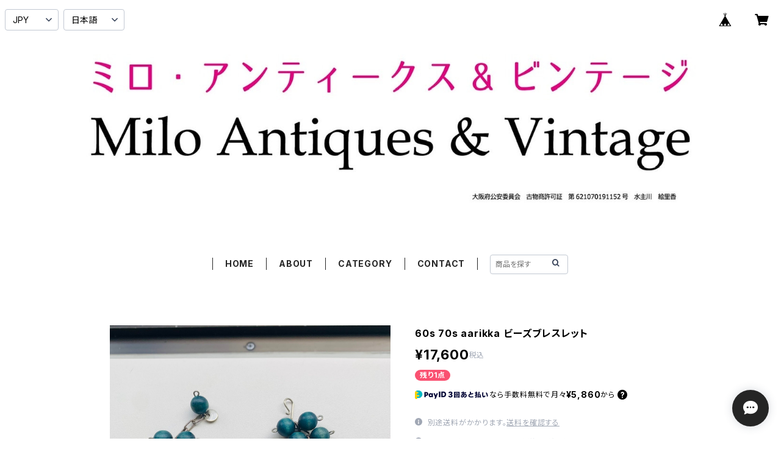

--- FILE ---
content_type: text/html; charset=UTF-8
request_url: https://www.milo-antiques.com/items/68625367
body_size: 79095
content:
<!doctype html><html cot="" lang="ja"><head>
<link rel="stylesheet" type="text/css" href="https://cf-baseassets.thebase.in/2306eb0b12b25af15b88f11f1bf98f3b/asset/shop/BASEshop-c04794395695aab12cc9.css"/><meta name="viewport" content="viewport-fit=cover,width=device-width,initial-scale=1,maximum-scale=1,user-scalable=no"><meta name="format-detection" content="telephone=no"><meta charset="utf-8">
<meta name="copyright" content="BASE">
<title>60s 70s aarikka ビーズブレスレット | Milo Antiques &amp; Vintage</title>
<link rel='icon' type='image/png' href='//static.thebase.in/favicon.png' />
<link rel='apple-touch-icon' sizes='180x180' href='//static.thebase.in/apple-touch-icon.png' />
<link rel='apple-touch-icon-precomposed' href='//static.thebase.in/apple-touch-icon.png' />
<link rel='canonical' href='https://www.milo-antiques.com/items/68625367' />
<meta name="description" content="古いアーリッカのウッドブレスレット。メタルチェーンとボールビーズのシンプルでユニークな北欧デザインがお洒落です。ウッドビーズは直径１cm。染み込んだ優しいエメラルドグリーンが魅力です。ビーズは一つ一つの発色が異なり、自然素材のあたたかみを感じます。フックは引っ掛けるだけのシンプルな作り。フックの先がクルンとなっているのでハズれにくいですが、着けにくさも少々ございます。留め具に近く、丸いタグに「KAIJA AARIKKA」「FINLAND」。●状　態　Good●サイズ　長さ２０cm（先端のボールを含むと２２cm）｜重量１７g・ヴィンテージ品ですので在庫や再入荷の予定はありません。・その他、気になることがあれば気軽にご質問くださいませ。" />

<meta property="fb:app_id" content="350947278320210" />
<meta property="og:description" content="古いアーリッカのウッドブレスレット。メタルチェーンとボールビーズのシンプルでユニークな北欧デザインがお洒落です。ウッドビーズは直径１cm。染み込んだ優しいエメラルドグリーンが魅力です。ビーズは一つ一つの発色が異なり、自然素材のあたたかみを感じます。フックは引っ掛けるだけのシンプルな作り。フックの先がクルンとなっているのでハズれにくいですが、着けにくさも少々ございます。留め具に近く、丸いタグに「KAIJA AARIKKA」「FINLAND」。●状　態　Good●サイズ　長さ２０cm（先端のボールを含むと２２cm）｜重量１７g・ヴィンテージ品ですので在庫や再入荷の予定はありません。・その他、気になることがあれば気軽にご質問くださいませ。" />
<meta property="og:title" content="60s 70s aarikka ビーズブレスレット | Milo Antiques &amp; Vintage powered by BASE" />
<meta property="og:image" content="https://baseec-img-mng.akamaized.net/images/item/origin/c395108097b6c06a143c36543bd717b7.jpg?imformat=generic&q=90&im=Resize,width=1200,type=normal" />
<meta property="og:url" content="https://www.milo-antiques.com/items/68625367" />
<meta property="og:site_name" content="Milo Antiques &amp; Vintage" />
<meta property="og:type" content="product" />

<meta property="product:price:amount" content="17600" />
<meta property="product:price:currency" content="JPY" />
<meta property="product:product_link" content="https://www.milo-antiques.com/items/68625367" />

<meta name="twitter:card" content="summary_large_image" />
		<meta name="twitter:site" content="@BASEec" />
	<meta name="twitter:url" content="https://www.milo-antiques.com/items/68625367" />
<meta name="twitter:title" content="60s 70s aarikka ビーズブレスレット | Milo Antiques &amp; Vintage" />
<meta name="twitter:description" content="古いアーリッカのウッドブレスレット。メタルチェーンとボールビーズのシンプルでユニークな北欧デザインがお洒落です。ウッドビーズは直径１cm。染み込んだ優しいエメラルドグリーンが魅力です。ビーズは一つ一つの発色が異なり、自然素材のあたたかみを感じます。フックは引っ掛けるだけのシンプルな作り。フックの先がクルンとなっているのでハズれにくいですが、着けにくさも少々ございます。留め具に近く、丸いタグに「KAIJA AARIKKA」「FINLAND」。●状　態　Good●サイズ　長さ２０cm（先端のボールを含むと２２cm）｜重量１７g・ヴィンテージ品ですので在庫や再入荷の予定はありません。・その他、気になることがあれば気軽にご質問くださいませ。" />
<meta name="twitter:image" content="https://baseec-img-mng.akamaized.net/images/item/origin/c395108097b6c06a143c36543bd717b7.jpg?imformat=generic&q=90&im=Resize,width=1200,type=normal" />
<link href="https://www.milo-antiques.com/blog/feed" rel="alternate" type="application/rss+xml" title="Blog | Milo Antiques &amp; Vintage"><script type="text/javascript">
	var _gaq = _gaq || [];
	var gtag = gtag || function(){};
</script>
			<script>
window.dataLayer = window.dataLayer || [];
window.dataLayer.push({

	
						'shopTheme': "official_simple",
		
				'shopId': "miloantiques-theshop-jp",

						'itemId': "68625367",
		
				
							'itemPrice': 17600,
			'GA4ViewItems': [
				{
					'item_id': "68625367",
					'item_name': "60s 70s aarikka \u30d3\u30fc\u30ba\u30d6\u30ec\u30b9\u30ec\u30c3\u30c8",
					'price': 17600,
					'quantity': 1,
				}
			],
		
	
		});
</script>


<!-- Google Tag Manager for thebase.in-->
<noscript><iframe src="//www.googletagmanager.com/ns.html?id=GTM-K652NBTK"
height="0" width="0" style="display:none;visibility:hidden"></iframe></noscript>
<script>(function(w,d,s,l,i){w[l]=w[l]||[];w[l].push({'gtm.start':
new Date().getTime(),event:'gtm.js'});var f=d.getElementsByTagName(s)[0],
j=d.createElement(s),dl=l!='dataLayer'?'&l='+l:'';j.async=true;j.src=
'//www.googletagmanager.com/gtm.js?id='+i+dl;f.parentNode.insertBefore(j,f);
})(window,document,'script','dataLayer','GTM-K652NBTK');</script>
<!-- End Google Tag Manager -->

<script type="text/javascript">


</script>

	


<!-- Global site tag (gtag.js) -->
<script async src="https://www.googletagmanager.com/gtag/js?id=10838953552&l=gtagDataLayer"></script>
<script>  window.gtagDataLayer = window.gtagDataLayer || [];
  function gtag(){gtagDataLayer.push(arguments);}
  gtag('js', new Date());
  gtag('set', 'linker', {
    'domains': ['www.milo-antiques.com', 'c.thebase.in']
  });

      gtag('config', 'AW-10838953552', {
    'ecomm_pagetype': 'product',
    'ecomm_prodid': '68625367',
  });
  </script>
<!-- End Global site tag -->



	<!-- Facebook Pixel Code -->
	<script>
		!function(f,b,e,v,n,t,s){if(f.fbq)return;n=f.fbq=function(){n.callMethod?
			n.callMethod.apply(n,arguments):n.queue.push(arguments)};if(!f._fbq)f._fbq=n;
			n.push=n;n.loaded=!0;n.version='2.0';n.queue=[];t=b.createElement(e);t.async=!0;
			t.src=v;s=b.getElementsByTagName(e)[0];s.parentNode.insertBefore(t,s)}(window,
			document,'script','https://connect.facebook.net/en_US/fbevents.js');

			
		fbq('init', '954431918067295', {}, { agent: 'plthebase' });
		fbq('trackSingle', '954431918067295', 'PageView');

				const viewContentEventId = crypto.randomUUID();
		const viewContentEventIdObj = { eventID: viewContentEventId };
		fbq('trackSingle', '954431918067295', 'ViewContent', {"content_ids":["68625367"],"content_name":"60s 70s aarikka \u30d3\u30fc\u30ba\u30d6\u30ec\u30b9\u30ec\u30c3\u30c8","content_type":"product","contents":[{"id":"68625367","quantity":1,"item_price":17600}],"currency":"JPY","value":17600}, viewContentEventIdObj);
		data = JSON.parse('{"content_ids":["68625367"],"content_name":"60s 70s aarikka \u30d3\u30fc\u30ba\u30d6\u30ec\u30b9\u30ec\u30c3\u30c8","content_type":"product","contents":[{"id":"68625367","quantity":1,"item_price":17600}],"currency":"JPY","value":17600}');
		data.event_name = 'ViewContent';
		data.event_id = viewContentEventId;
				if (data) {
			(function(data) {
				window.addEventListener('load', function() {
					$.ajax({
						type: 'POST',
						url: "https://www.milo-antiques.com/facebook/conversion/",
						dataType: 'json',
						data: data,
						success: function (data) {},
					})
				})
			})(data)
		}

	</script>
	<!-- End Facebook Pixel Code -->



<script type="application/ld+json">
{"@context":"https:\/\/schema.org\/","@type":"Product","name":"60s 70s aarikka ビーズブレスレット","image":["https:\/\/baseec-img-mng.akamaized.net\/images\/item\/origin\/c395108097b6c06a143c36543bd717b7.jpg?imformat=generic&q=90&im=Resize,width=640,height=640,aspect=fill,type=downsize;Crop,width=640,height=640,gravity=Center","https:\/\/baseec-img-mng.akamaized.net\/images\/item\/origin\/e490ae774e249aaa38bdc92017a7d2a4.jpg?imformat=generic&q=90&im=Resize,width=640,height=640,aspect=fill,type=downsize;Crop,width=640,height=640,gravity=Center","https:\/\/baseec-img-mng.akamaized.net\/images\/item\/origin\/663807bdfaa33f2dc3f81a4d0ab5512d.jpg?imformat=generic&q=90&im=Resize,width=640,height=640,aspect=fill,type=downsize;Crop,width=640,height=640,gravity=Center","https:\/\/baseec-img-mng.akamaized.net\/images\/item\/origin\/8072562dcc1a9ad24ba87bc0f6450438.jpg?imformat=generic&q=90&im=Resize,width=640,height=640,aspect=fill,type=downsize;Crop,width=640,height=640,gravity=Center","https:\/\/baseec-img-mng.akamaized.net\/images\/item\/origin\/1ba4d37e083f58d43ac47cf303998b9c.jpg?imformat=generic&q=90&im=Resize,width=640,height=640,aspect=fill,type=downsize;Crop,width=640,height=640,gravity=Center","https:\/\/baseec-img-mng.akamaized.net\/images\/item\/origin\/59c5e4c237465aa4b17eeba7d3a005c4.jpg?imformat=generic&q=90&im=Resize,width=640,height=640,aspect=fill,type=downsize;Crop,width=640,height=640,gravity=Center","https:\/\/baseec-img-mng.akamaized.net\/images\/item\/origin\/5815184575bff0871cb226754ebfd9c4.jpg?imformat=generic&q=90&im=Resize,width=640,height=640,aspect=fill,type=downsize;Crop,width=640,height=640,gravity=Center","https:\/\/baseec-img-mng.akamaized.net\/images\/item\/origin\/b48ef3ff54b08264199718395d5e6c1d.jpg?imformat=generic&q=90&im=Resize,width=640,height=640,aspect=fill,type=downsize;Crop,width=640,height=640,gravity=Center","https:\/\/baseec-img-mng.akamaized.net\/images\/item\/origin\/e2a1d57c8d29910fb23b8cdfedb4be59.jpg?imformat=generic&q=90&im=Resize,width=640,height=640,aspect=fill,type=downsize;Crop,width=640,height=640,gravity=Center","https:\/\/baseec-img-mng.akamaized.net\/images\/item\/origin\/711d83006b70aff1914a771f3df26749.jpg?imformat=generic&q=90&im=Resize,width=640,height=640,aspect=fill,type=downsize;Crop,width=640,height=640,gravity=Center","https:\/\/baseec-img-mng.akamaized.net\/images\/item\/origin\/514133aa279ad26539b381c08851b61f.jpg?imformat=generic&q=90&im=Resize,width=640,height=640,aspect=fill,type=downsize;Crop,width=640,height=640,gravity=Center","https:\/\/baseec-img-mng.akamaized.net\/images\/item\/origin\/d623b6ed8c45b0e200f1e40218a48c50.jpg?imformat=generic&q=90&im=Resize,width=640,height=640,aspect=fill,type=downsize;Crop,width=640,height=640,gravity=Center","https:\/\/baseec-img-mng.akamaized.net\/images\/item\/origin\/25ae55c006a4066a57f2d0f49874fd7d.jpg?imformat=generic&q=90&im=Resize,width=640,height=640,aspect=fill,type=downsize;Crop,width=640,height=640,gravity=Center","https:\/\/baseec-img-mng.akamaized.net\/images\/item\/origin\/b652c4a050f862c4f3f94904f46f44ff.jpg?imformat=generic&q=90&im=Resize,width=640,height=640,aspect=fill,type=downsize;Crop,width=640,height=640,gravity=Center","https:\/\/baseec-img-mng.akamaized.net\/images\/item\/origin\/4565e8961382e048d05516a2a9f1dce0.jpg?imformat=generic&q=90&im=Resize,width=640,height=640,aspect=fill,type=downsize;Crop,width=640,height=640,gravity=Center"],"description":"古いアーリッカのウッドブレスレット。メタルチェーンとボールビーズのシンプルでユニークな北欧デザインがお洒落です。ウッドビーズは直径１cm。染み込んだ優しいエメラルドグリーンが魅力です。ビーズは一つ一つの発色が異なり、自然素材のあたたかみを感じます。フックは引っ掛けるだけのシンプルな作り。フックの先がクルンとなっているのでハズれにくいですが、着けにくさも少々ございます。留め具に近く、丸いタグに「KAIJA AARIKKA」「FINLAND」。\n\n●状　態　Good\n\n●サイズ　長さ２０cm（先端のボールを含むと２２cm）｜重量１７g\n\n・ヴィンテージ品ですので在庫や再入荷の予定はありません。\n・その他、気になることがあれば気軽にご質問くださいませ。","offers":{"@type":"Offer","url":"","availability":"http:\/\/schema.org\/InStock","priceCurrency":"JPY","price":"17600"}}</script>
<style>/*!
 * ress.css • v3.0.0
 * MIT License
 * github.com/filipelinhares/ress
 */html{box-sizing:border-box;-webkit-text-size-adjust:100%;-moz-tab-size:4;-o-tab-size:4;tab-size:4;word-break:normal}*,:after,:before{background-repeat:no-repeat;box-sizing:inherit}:after,:before{text-decoration:inherit;vertical-align:inherit}*{margin:0;padding:0}hr{height:0;overflow:visible}details,main{display:block}summary{display:list-item}small{font-size:80%}[hidden]{display:none}abbr[title]{border-bottom:none;text-decoration:underline;-webkit-text-decoration:underline dotted;text-decoration:underline dotted}a{background-color:transparent}a:active,a:hover{outline-width:0}code,kbd,pre,samp{font-family:monospace,monospace}pre{font-size:1em}b,strong{font-weight:bolder}sub,sup{font-size:75%;line-height:0;position:relative;vertical-align:baseline}sub{bottom:-.25em}sup{top:-.5em}input{border-radius:0}[disabled]{cursor:default}[type=number]::-webkit-inner-spin-button,[type=number]::-webkit-outer-spin-button{height:auto}[type=search]{-webkit-appearance:textfield;outline-offset:-2px}[type=search]::-webkit-search-decoration{-webkit-appearance:none}textarea{overflow:auto;resize:vertical}button,input,optgroup,select,textarea{font:inherit}optgroup{font-weight:700}button{overflow:visible}button,select{text-transform:none}[role=button],[type=button],[type=reset],[type=submit],button{color:inherit;cursor:pointer}[type=button]::-moz-focus-inner,[type=reset]::-moz-focus-inner,[type=submit]::-moz-focus-inner,button::-moz-focus-inner{border-style:none;padding:0}[type=button]::-moz-focus-inner,[type=reset]::-moz-focus-inner,[type=submit]::-moz-focus-inner,button:-moz-focusring{outline:1px dotted ButtonText}[type=reset],[type=submit],button,html [type=button]{-webkit-appearance:button}button,input,select,textarea{background-color:transparent;border-style:none}select{-moz-appearance:none;-webkit-appearance:none}select::-ms-expand{display:none}select::-ms-value{color:currentColor}legend{border:0;color:inherit;display:table;max-width:100%;white-space:normal}::-webkit-file-upload-button{-webkit-appearance:button;color:inherit;font:inherit}img{border-style:none}progress{vertical-align:baseline}@media screen{[hidden~=screen]{display:inherit}[hidden~=screen]:not(:active):not(:focus):not(:target){position:absolute!important;clip:rect(0 0 0 0)!important}}[aria-busy=true]{cursor:progress}[aria-controls]{cursor:pointer}[aria-disabled]{cursor:default}#body,body{-webkit-font-smoothing:antialiased;-webkit-font-feature-settings:"palt" 1;font-feature-settings:"palt" 1;letter-spacing:.05em;line-height:2;overflow-wrap:break-word}.layout-headerTopDrawer--right{display:none}.cot-BASEMenu{display:-webkit-flex;display:flex}.cot-shopLogoImageWrapper{display:contents}.cot-shopLogoText{font-size:40px;font-weight:700;word-break:break-all}.layout-notAvailableShop{display:none}body[data-current-route=category] .layout-notAvailableShop,body[data-current-route=index] .layout-notAvailableShop,body[data-current-route=list] .layout-notAvailableShop,body[data-current-route=search] .layout-notAvailableShop{background-color:#fff;color:#000;display:block;font-size:16px;padding:56px 0;text-align:center}body[data-main-background-type=image][data-aside-background-type=undefined]{--header-top-drawer-background-color:#fff}body[data-main-background-type=image][data-aside-background-type=undefined] .cot-BASEMenu-iconButton,body[data-main-background-type=image][data-aside-background-type=undefined] .cot-spHeaderLogoText,body[data-main-background-type=image][data-aside-background-type=undefined] .layout-headerTopCart,body[data-main-background-type=image][data-aside-background-type=undefined] .layout-headerTopDrawer,body[data-main-background-type=image][data-aside-background-type=undefined] .layout-headerTopSearch{color:#252525}body[data-main-background-type=color][data-aside-background-type=undefined]{--header-top-drawer-background-color:none}body[data-main-background-type=color][data-aside-background-type=undefined][data-main-background-text-color="#fff"] .cot-BASEMenu-iconButton,body[data-main-background-type=color][data-aside-background-type=undefined][data-main-background-text-color="#fff"] .cot-spHeaderLogoText,body[data-main-background-type=color][data-aside-background-type=undefined][data-main-background-text-color="#fff"] .layout-headerTopCart,body[data-main-background-type=color][data-aside-background-type=undefined][data-main-background-text-color="#fff"] .layout-headerTopDrawer,body[data-main-background-type=color][data-aside-background-type=undefined][data-main-background-text-color="#fff"] .layout-headerTopSearch{color:#fff}body[data-main-background-type=color][data-aside-background-type=undefined][data-main-background-text-color="#000"] .cot-BASEMenu-iconButton,body[data-main-background-type=color][data-aside-background-type=undefined][data-main-background-text-color="#000"] .cot-spHeaderLogoText,body[data-main-background-type=color][data-aside-background-type=undefined][data-main-background-text-color="#000"] .layout-headerTopCart,body[data-main-background-type=color][data-aside-background-type=undefined][data-main-background-text-color="#000"] .layout-headerTopDrawer,body[data-main-background-type=color][data-aside-background-type=undefined][data-main-background-text-color="#000"] .layout-headerTopSearch{color:#000}.cot-BASEMenu-iconButton,.cot-spHeaderLogoText,.layout-headerTopCart,.layout-headerTopDrawer,.layout-headerTopSearch{color:var(--background-text-color)}.cot-BASEMenu-iconButton,.layout-headerTopCart,.layout-headerTopDrawer,.layout-headerTopSearch{background-color:var(--header-top-drawer-background-color)}@media (min-width:768px){.cot-BASEMenu-iconButton+.cot-BASEMenu-iconButton{margin-left:12px}body[data-main-background-type=image] .layout-headerTopDrawer{height:56px;margin-left:12px;width:56px}.layout-headerMobile{display:none}.layout-headerDesktop{-webkit-align-items:center;align-items:center;display:-webkit-flex;display:flex;-webkit-justify-content:space-between;justify-content:space-between;z-index:5000000}.layout-headerTopShopName{display:none}.layout-headerTopBlock-baseMenu{margin-left:auto;position:relative}.msg_messenger{z-index:6000000!important}.layout-footerContainer{margin-top:32px;padding:16px 0;width:100%}.layout-footerBlock{-webkit-justify-content:space-between;justify-content:space-between}.layout-footerBlock,.layout-footerNav{-webkit-align-items:center;align-items:center;display:-webkit-flex;display:flex}.layout-footerNav{-webkit-justify-content:center;justify-content:center}.layout-footerNav li{font-size:12px;list-style:none;margin:16px}.layout-footerNav a{color:var(--text-color);text-decoration:none}.layout-footerNav a:hover{opacity:.6}.layout-pinnedBlog{margin-bottom:32px}body[data-main-background-repeat=true]{background-repeat:repeat}body[data-main-background-repeat=true]:before{content:none}body[data-main-background-repeat=false]{background-attachment:fixed;background-position-x:100%;background-position-y:center;background-repeat:no-repeat;background-size:cover}body[data-main-background-repeat=false]:before{content:none}}@media (max-width:767px){body[data-current-route=item] #x_startMessenger{display:none!important}body[data-main-background-repeat=true]{background-repeat:repeat;background-size:60%}body[data-main-background-repeat=true]:before{content:none}body[data-aside-background-type=image] .layout-headerMobile,body[data-main-background-type=image][data-aside-background-type=undefined] .layout-headerMobile{overflow:hidden}body[data-aside-background-type=image] .layout-headerMobile:after,body[data-main-background-type=image][data-aside-background-type=undefined] .layout-headerMobile:after{background-image:var(--bg-image,none);content:"";height:100vh;left:0;opacity:0;position:absolute;top:0;transition:opacity 175ms ease-in-out;width:100vw;z-index:-1}body[data-is-scrolling=false][data-aside-background-type=image] .layout-headerMobile:after,body[data-is-scrolling=false][data-main-background-type=image][data-aside-background-type=undefined] .layout-headerMobile:after{opacity:0}body[data-is-scrolling=true][data-aside-background-type=image] .layout-headerMobile:after,body[data-is-scrolling=true][data-main-background-type=image][data-aside-background-type=undefined] .layout-headerMobile:after{opacity:1}body[data-aside-background-type=image][data-aside-background-repeat=false] .layout-headerMobile:after,body[data-main-background-type=image][data-main-background-repeat=false][data-aside-background-type=undefined] .layout-headerMobile:after{background-position:top;background-position-x:100%;background-position-y:center;background-repeat:no-repeat;background-size:cover}body[data-aside-background-type=image][data-aside-background-repeat=true] .layout-headerMobile:after,body[data-main-background-type=image][data-main-background-repeat=true][data-aside-background-type=undefined] .layout-headerMobile:after{background-repeat:repeat;background-size:60%}body[data-main-background-repeat=false]{background:none}body[data-main-background-repeat=false]:before{background-position:top;background-size:cover;content:"";display:block;height:100vh;left:0;position:fixed;top:0;-webkit-transform:translateZ(0);width:100vw;z-index:-1}.cot-BASEMenu-iconButton,.layout-headerTopCart,.layout-headerTopDrawer,.layout-headerTopSearch{height:36px;width:36px}.layout-headerTopDrawer-left{margin-left:12px}.layout-headerDesktop{display:none}.layout-headerMobile{background-color:hsla(0,0%,100%,0);display:-ms-grid;display:grid;left:0;position:-webkit-sticky;position:sticky;right:0;top:0;z-index:5000000;-ms-grid-columns:48px 48px 1fr 48px 48px;-webkit-align-content:center;align-content:center;-webkit-align-items:center;align-items:center;grid-template-columns:48px 48px 1fr 48px 48px;height:48px}.layout-headerMobile .layout-shopLogo-mobile{display:none}.msg_messenger{z-index:6000000!important}.layout-headerTopDrawer{-ms-grid-column:1;-ms-grid-column-span:1;grid-column:1/2}.layout-headerTopDrawer,.layout-headerTopShopName{-webkit-align-items:center;align-items:center;display:-webkit-flex;display:flex;-webkit-justify-content:center;justify-content:center}.layout-headerTopShopName{-ms-grid-column:3;-ms-grid-column-span:1;font-size:14px;font-weight:700;grid-column:3/4;letter-spacing:1.5px;text-align:center}.layout-headerTopShopName .cot-spHeaderLogoText{display:-webkit-box;-webkit-box-orient:vertical;-webkit-line-clamp:1;line-height:1.2;overflow:hidden;word-break:break-all}.layout-headerTopShopName .cot-spHeaderLogoImageWrapper{box-sizing:border-box;display:block;height:48px;padding:8px}.layout-headerTopShopName .cot-spHeaderLogoImage{height:100%;-o-object-fit:contain;object-fit:contain;width:100%}.layout-headerTopSearch{-ms-grid-column:4;-ms-grid-column-span:1;border:none;grid-column:4/5;outline:none}.layout-headerTopCart,.layout-headerTopSearch{-webkit-align-items:center;align-items:center;display:-webkit-flex;display:flex;-webkit-justify-content:center;justify-content:center}.layout-headerTopCart{-ms-grid-column:5;-ms-grid-column-span:1;grid-column:5/6;text-align:center;text-decoration:none}.layout-headerTopIcon{font-size:18px}.layout-footerContainer{margin-top:32px;padding:24px 0;width:100%}.layout-footerBlock{-webkit-align-items:center;align-items:center;display:-webkit-flex;display:flex;-webkit-justify-content:space-between;justify-content:space-between}.layout-footerNav{display:none}.layout-pinnedBlog{margin-bottom:24px}}.layout-headerTopBlock{-webkit-align-items:flex-start;align-items:flex-start;display:-webkit-flex;display:flex;padding:8px}.layout-headerTopBlockItem{margin:0 8px 0 0}.layout-iconBtn{background:none;border:1px solid #c2c8d2;border-radius:8px;cursor:pointer;display:inline-block;height:44px;outline:none;width:44px}.layout-iconBtn__icon{font-family:bbqicon,Helvetica,Hiragino Kaku Gothic ProN,"\30D2\30E9\30AE\30CE\89D2\30B4 Pro W3",Hiragino Sans,Meiryo,Arial,sans-serif;speak:none;color:#384359;display:block;font-size:20px;font-variant:normal;line-height:1;text-transform:none}.layout-select{background-color:#fff;border:1px solid #c2c8d2;border-radius:8px;box-sizing:border-box;display:inline-block;position:relative;width:100%;z-index:0}.layout-select.is_disabled,.layout-select.is_disabled+.layout-select__icon{color:#c2c8d2}.layout-select.is_error{background:#fcdcdc;border-color:#f87e7e;color:#f87e7e}.layout-select.is_error+.layout-select__icon{color:#f87e7e}.layout-select__trigger{-webkit-appearance:none;appearance:none;background:none;border:none;box-sizing:border-box;cursor:pointer;font-size:1.4rem;height:44px;outline:none;padding:0 40px 0 12px;position:relative;z-index:1}.layout-select__trigger:disabled{color:#c2c8d2;cursor:not-allowed}.layout-select__icon{font-size:1.4rem;height:44px;line-height:44px!important;position:absolute;right:0;text-align:center;top:0;width:44px;z-index:-1}.layout-pinnedBlog{color:var(--text-color);font-size:14px}.layout-pinnedBlogAnchor{color:var(--text-color);text-decoration:none}.layout-pinnedBlogAnchor:hover{color:var(--text-color)}.layout-pinnedBlogIcon{margin-right:8px}.layout-credit,.layout-powered{color:var(--text-color);font-size:12px;margin-bottom:8px;text-align:center}.layout-powered{--text-color:#a0a7b4}.layout-powered>a{text-decoration:none}.layout-powered>a,.layout-powered>a:hover{color:var(--text-color)}.layout-poweredIcon{height:auto;width:44px}.cot-breadcrumbs .breadcrumb{display:-webkit-flex;display:flex;-webkit-flex-wrap:nowrap;flex-wrap:nowrap;line-height:20px;list-style:none}.cot-breadcrumbs .breadcrumbLI{color:var(--text-color);display:-webkit-flex;display:flex;font-size:14px;margin-right:8px}.cot-breadcrumbs .breadcrumbLI:not(:last-child):after{content:">";margin-left:4px}.cot-breadcrumbs .breadcrumbLI a{color:var(--text-color);display:-webkit-box;text-decoration:none;-webkit-box-orient:vertical;-webkit-line-clamp:1;height:20px;overflow:hidden;word-break:break-all}.cot-breadcrumbs .breadcrumbLI a:hover{color:var(--text-color);opacity:.5}.cot-breadcrumbs .breadcrumbLI .breadcrumbCurrent{color:var(--text-color);display:-webkit-box;text-decoration:none;-webkit-box-orient:vertical;-webkit-line-clamp:1;font-weight:700;height:20px;line-height:20px;overflow:hidden;word-break:break-all}[data-aside-background-type=image] .layout-drawer{--border:1px solid rgba(37,37,37,.2)}[data-aside-background-type=image] .layout-drawerContent{background-color:#fff;color:#252525}[data-aside-background-type=image] .layout-drawerContent .cot-navigation-categoryLink,[data-aside-background-type=image] .layout-drawerContent .cot-navigation-categoryLink:before,[data-aside-background-type=image] .layout-drawerContent .cot-navigation-categoryTitle,[data-aside-background-type=image] .layout-drawerContent .cot-navigation-itemLink,[data-aside-background-type=image] .layout-drawerContent .cot-navigation-membershipLink,[data-aside-background-type=image] .layout-drawerContent .cot-navigation-membershipTitle,[data-aside-background-type=image] .layout-drawerContent .cot-searchBox-button,[data-aside-background-type=image] .layout-drawerContent .layout-drawerLink{color:#252525}[data-aside-background-type=image] .layout-drawerContent .cot-searchBox-input{border:1px solid #252525;color:#252525}[data-aside-background-type=image] .layout-drawerContent .cot-searchBox-input::-webkit-input-placeholder,[data-aside-background-type=image] .layout-drawerContent .cot-searchBox-input::-webkit-input-placeholder-shown{color:rgba(37,37,37,.7)}[data-aside-background-type=image] .layout-drawerContent .cot-searchBox-input:-ms-input-placeholder,[data-aside-background-type=image] .layout-drawerContent .cot-searchBox-input:-ms-input-placeholder-shown{color:rgba(37,37,37,.7)}[data-aside-background-type=image] .layout-drawerContent .cot-searchBox-input::-ms-input-placeholder,[data-aside-background-type=image] .layout-drawerContent .cot-searchBox-input::-ms-input-placeholder-shown{color:rgba(37,37,37,.7)}[data-aside-background-type=image] .layout-drawerContent .cot-searchBox-input::placeholder,[data-aside-background-type=image] .layout-drawerContent .cot-searchBox-input::placeholder-shown{color:rgba(37,37,37,.7)}[data-aside-background-type=image] .layout-drawerContent .cot-i18nSelect>div>.currency,[data-aside-background-type=image] .layout-drawerContent .cot-i18nSelect>div>.lang{background:none;border:1px solid #252525}[data-aside-background-type=image] .layout-drawerContent .cot-i18nSelect>div>.currency .x_i18nSelectBox,[data-aside-background-type=image] .layout-drawerContent .cot-i18nSelect>div>.currency:before,[data-aside-background-type=image] .layout-drawerContent .cot-i18nSelect>div>.lang .x_i18nSelectBox,[data-aside-background-type=image] .layout-drawerContent .cot-i18nSelect>div>.lang:before{color:#252525}[data-aside-background-type=color] .layout-drawer{--border:1px solid rgba(var(--complementary-color-rgb),0.2)}[data-aside-background-type=color] .layout-drawerContent{background-color:#fff;color:var(--complementary-color)}[data-aside-background-type=color] .layout-drawerContent .cot-navigation-categoryLink,[data-aside-background-type=color] .layout-drawerContent .cot-navigation-categoryLink:before,[data-aside-background-type=color] .layout-drawerContent .cot-navigation-categoryTitle,[data-aside-background-type=color] .layout-drawerContent .cot-navigation-itemLink,[data-aside-background-type=color] .layout-drawerContent .cot-navigation-membershipLink,[data-aside-background-type=color] .layout-drawerContent .cot-navigation-membershipTitle,[data-aside-background-type=color] .layout-drawerContent .cot-searchBox-button,[data-aside-background-type=color] .layout-drawerContent .layout-drawerLink{color:var(--complementary-color)}[data-aside-background-type=color] .layout-drawerContent .cot-searchBox-input{border:1px solid var(--complementary-color);color:var(--complementary-color)}[data-aside-background-type=color] .layout-drawerContent .cot-searchBox-input::-webkit-input-placeholder,[data-aside-background-type=color] .layout-drawerContent .cot-searchBox-input::-webkit-input-placeholder-shown{color:rgba(var(--complementary-color-rgb),.7)}[data-aside-background-type=color] .layout-drawerContent .cot-searchBox-input:-ms-input-placeholder,[data-aside-background-type=color] .layout-drawerContent .cot-searchBox-input:-ms-input-placeholder-shown{color:rgba(var(--complementary-color-rgb),.7)}[data-aside-background-type=color] .layout-drawerContent .cot-searchBox-input::-ms-input-placeholder,[data-aside-background-type=color] .layout-drawerContent .cot-searchBox-input::-ms-input-placeholder-shown{color:rgba(var(--complementary-color-rgb),.7)}[data-aside-background-type=color] .layout-drawerContent .cot-searchBox-input::placeholder,[data-aside-background-type=color] .layout-drawerContent .cot-searchBox-input::placeholder-shown{color:rgba(var(--complementary-color-rgb),.7)}[data-aside-background-type=color] .layout-drawerContent .cot-i18nSelect>div>.currency,[data-aside-background-type=color] .layout-drawerContent .cot-i18nSelect>div>.lang{background:none;border:1px solid var(--complementary-color)}[data-aside-background-type=color] .layout-drawerContent .cot-i18nSelect>div>.currency .x_i18nSelectBox,[data-aside-background-type=color] .layout-drawerContent .cot-i18nSelect>div>.currency:before,[data-aside-background-type=color] .layout-drawerContent .cot-i18nSelect>div>.lang .x_i18nSelectBox,[data-aside-background-type=color] .layout-drawerContent .cot-i18nSelect>div>.lang:before{color:var(--complementary-color)}[data-aside-background-type=undefined][data-main-background-type=image] .layout-drawer{--border:1px solid rgba(37,37,37,.2)}[data-aside-background-type=undefined][data-main-background-type=image] .layout-drawerContent{background-color:#fff;color:#252525}[data-aside-background-type=undefined][data-main-background-type=image] .layout-drawerContent .cot-navigation-categoryLink,[data-aside-background-type=undefined][data-main-background-type=image] .layout-drawerContent .cot-navigation-categoryLink:before,[data-aside-background-type=undefined][data-main-background-type=image] .layout-drawerContent .cot-navigation-categoryTitle,[data-aside-background-type=undefined][data-main-background-type=image] .layout-drawerContent .cot-navigation-itemLink,[data-aside-background-type=undefined][data-main-background-type=image] .layout-drawerContent .cot-navigation-membershipLink,[data-aside-background-type=undefined][data-main-background-type=image] .layout-drawerContent .cot-navigation-membershipTitle,[data-aside-background-type=undefined][data-main-background-type=image] .layout-drawerContent .cot-searchBox-button,[data-aside-background-type=undefined][data-main-background-type=image] .layout-drawerContent .layout-drawerLink{color:#252525}[data-aside-background-type=undefined][data-main-background-type=image] .layout-drawerContent .cot-searchBox-input{border:1px solid #252525;color:#252525}[data-aside-background-type=undefined][data-main-background-type=image] .layout-drawerContent .cot-searchBox-input::-webkit-input-placeholder,[data-aside-background-type=undefined][data-main-background-type=image] .layout-drawerContent .cot-searchBox-input::-webkit-input-placeholder-shown{color:rgba(37,37,37,.7)}[data-aside-background-type=undefined][data-main-background-type=image] .layout-drawerContent .cot-searchBox-input:-ms-input-placeholder,[data-aside-background-type=undefined][data-main-background-type=image] .layout-drawerContent .cot-searchBox-input:-ms-input-placeholder-shown{color:rgba(37,37,37,.7)}[data-aside-background-type=undefined][data-main-background-type=image] .layout-drawerContent .cot-searchBox-input::-ms-input-placeholder,[data-aside-background-type=undefined][data-main-background-type=image] .layout-drawerContent .cot-searchBox-input::-ms-input-placeholder-shown{color:rgba(37,37,37,.7)}[data-aside-background-type=undefined][data-main-background-type=image] .layout-drawerContent .cot-searchBox-input::placeholder,[data-aside-background-type=undefined][data-main-background-type=image] .layout-drawerContent .cot-searchBox-input::placeholder-shown{color:rgba(37,37,37,.7)}[data-aside-background-type=undefined][data-main-background-type=image] .layout-drawerContent .cot-i18nSelect>div>.currency,[data-aside-background-type=undefined][data-main-background-type=image] .layout-drawerContent .cot-i18nSelect>div>.lang{background:none;border:1px solid #252525}[data-aside-background-type=undefined][data-main-background-type=image] .layout-drawerContent .cot-i18nSelect>div>.currency .x_i18nSelectBox,[data-aside-background-type=undefined][data-main-background-type=image] .layout-drawerContent .cot-i18nSelect>div>.currency:before,[data-aside-background-type=undefined][data-main-background-type=image] .layout-drawerContent .cot-i18nSelect>div>.lang .x_i18nSelectBox,[data-aside-background-type=undefined][data-main-background-type=image] .layout-drawerContent .cot-i18nSelect>div>.lang:before{color:#252525}[data-aside-background-type=undefined][data-main-background-type=color] .layout-drawer{--border:1px solid rgba(var(--complementary-color-rgb),0.2)}[data-aside-background-type=undefined][data-main-background-type=color] .layout-drawerContent{background-color:#fff;color:var(--complementary-color)}[data-aside-background-type=undefined][data-main-background-type=color] .layout-drawerContent .cot-navigation-categoryLink,[data-aside-background-type=undefined][data-main-background-type=color] .layout-drawerContent .cot-navigation-categoryLink:before,[data-aside-background-type=undefined][data-main-background-type=color] .layout-drawerContent .cot-navigation-categoryTitle,[data-aside-background-type=undefined][data-main-background-type=color] .layout-drawerContent .cot-navigation-itemLink,[data-aside-background-type=undefined][data-main-background-type=color] .layout-drawerContent .cot-navigation-membershipLink,[data-aside-background-type=undefined][data-main-background-type=color] .layout-drawerContent .cot-navigation-membershipTitle,[data-aside-background-type=undefined][data-main-background-type=color] .layout-drawerContent .cot-searchBox-button,[data-aside-background-type=undefined][data-main-background-type=color] .layout-drawerContent .layout-drawerLink{color:var(--complementary-color)}[data-aside-background-type=undefined][data-main-background-type=color] .layout-drawerContent .cot-searchBox-input{border:1px solid var(--complementary-color);color:var(--complementary-color)}[data-aside-background-type=undefined][data-main-background-type=color] .layout-drawerContent .cot-searchBox-input::-webkit-input-placeholder,[data-aside-background-type=undefined][data-main-background-type=color] .layout-drawerContent .cot-searchBox-input::-webkit-input-placeholder-shown{color:rgba(var(--complementary-color-rgb),.7)}[data-aside-background-type=undefined][data-main-background-type=color] .layout-drawerContent .cot-searchBox-input:-ms-input-placeholder,[data-aside-background-type=undefined][data-main-background-type=color] .layout-drawerContent .cot-searchBox-input:-ms-input-placeholder-shown{color:rgba(var(--complementary-color-rgb),.7)}[data-aside-background-type=undefined][data-main-background-type=color] .layout-drawerContent .cot-searchBox-input::-ms-input-placeholder,[data-aside-background-type=undefined][data-main-background-type=color] .layout-drawerContent .cot-searchBox-input::-ms-input-placeholder-shown{color:rgba(var(--complementary-color-rgb),.7)}[data-aside-background-type=undefined][data-main-background-type=color] .layout-drawerContent .cot-searchBox-input::placeholder,[data-aside-background-type=undefined][data-main-background-type=color] .layout-drawerContent .cot-searchBox-input::placeholder-shown{color:rgba(var(--complementary-color-rgb),.7)}[data-aside-background-type=undefined][data-main-background-type=color] .layout-drawerContent .cot-i18nSelect>div>.currency,[data-aside-background-type=undefined][data-main-background-type=color] .layout-drawerContent .cot-i18nSelect>div>.lang{background:none;border:1px solid var(--complementary-color)}[data-aside-background-type=undefined][data-main-background-type=color] .layout-drawerContent .cot-i18nSelect>div>.currency .x_i18nSelectBox,[data-aside-background-type=undefined][data-main-background-type=color] .layout-drawerContent .cot-i18nSelect>div>.currency:before,[data-aside-background-type=undefined][data-main-background-type=color] .layout-drawerContent .cot-i18nSelect>div>.lang .x_i18nSelectBox,[data-aside-background-type=undefined][data-main-background-type=color] .layout-drawerContent .cot-i18nSelect>div>.lang:before{color:var(--complementary-color)}.cot-i18nSelect>div>.currency,.cot-i18nSelect>div>.lang{background-color:#fff}@media (min-width:768px){.layout-headerTopDrawer-right{cursor:pointer;display:none}.layout-drawer{display:none}}@media (max-width:767px){.layout-headerTopDrawer-right{display:none}.layout-drawer,.layout-searchModal{--gray:#a0a7b4;--border:1px solid #f0f1f4}.layout-drawer .cot-searchBox-input,.layout-searchModal .cot-searchBox-input{border-radius:6px;font-size:var(--font-size);height:52px;width:100%}.layout-drawer .cot-searchBox-input:-ms-input-placeholder,.layout-searchModal .cot-searchBox-input:-ms-input-placeholder{color:var(--gray)}.layout-drawer .cot-searchBox-input:placeholder-shown,.layout-searchModal .cot-searchBox-input:placeholder-shown{color:var(--gray)}.layout-drawer .cot-searchBox-button,.layout-searchModal .cot-searchBox-button{font-size:var(--font-size);height:52px;right:0;top:0;width:48px}.layout-drawer{--font-size:max(16px,min(4vw,18px));background-color:rgba(0,0,0,.5);bottom:0;left:0;opacity:0;position:fixed;right:0;top:0;-webkit-transform:translate3d(-100%,0,0);transform:translate3d(-100%,0,0);transition:opacity 1s,z-index 1s,-webkit-transform .3s;transition:transform .3s,opacity 1s,z-index 1s;transition:transform .3s,opacity 1s,z-index 1s,-webkit-transform .3s;width:100%;z-index:7000000}.layout-drawer[aria-hidden=false]{opacity:1;-webkit-transform:translateZ(0);transform:translateZ(0);transition:opacity .3s,-webkit-transform .3s;transition:transform .3s,opacity .3s;transition:transform .3s,opacity .3s,-webkit-transform .3s}.layout-drawerContent{background:#fff;bottom:0;left:0;-webkit-overflow-scrolling:touch;overflow-y:scroll;padding:0 20px 144px;position:absolute;right:56px;top:0}.layout-drawerContent .cot-shopLogo{padding:24px 0}.layout-drawerContent .cot-shopLogoText{font-size:20px;letter-spacing:2px;line-height:1.3;text-align:center}.layout-drawerContent .cot-shopLogoImage{max-height:80px;min-height:32px;-o-object-fit:contain;object-fit:contain;width:100%}.layout-drawerContent .cot-searchBox{padding:16px 0}.layout-drawerContent .cot-searchBox-button{top:16px}.layout-drawerCloseIcon{color:#fff;font-size:20px;left:18px;position:absolute;top:18px}.layout-drawerClose{bottom:0;position:absolute;right:0;text-align:center;top:0;width:56px}.cot-navigation,.cot-navigation-categoryList,.cot-navigation-membershipLinks{list-style:none;word-break:break-all}.cot-navigation-categoryListItem,.cot-navigation-item,.cot-navigation-membershipLinkItem{border-top:var(--border)}.cot-navigation-categoryListItem[aria-hidden=true],.cot-navigation-item[aria-hidden=true],.cot-navigation-membershipLinkItem[aria-hidden=true]{border-top:none}.cot-navigation-categoryLink,.cot-navigation-itemLink,.cot-navigation-membershipLink{color:#000;text-decoration:none}.cot-navigation-categoryTitle,.cot-navigation-itemLink,.cot-navigation-membershipTitle{display:block;font-size:var(--font-size);font-weight:700;letter-spacing:0;padding:14px 0;text-decoration:none}[aria-expanded=false] .cot-navigation-categoryList{display:none}.cot-navigation-categoryLink{padding:12px 0}.cot-navigation-categoryListItem[data-category-type=large],.cot-navigation-membershipLinkItem{font-size:14px;font-weight:400;line-height:1.6}.cot-navigation-categoryListItem[data-category-type=medium]{font-size:14px;font-weight:400;line-height:1.6;margin-left:8px;padding-left:8px}.cot-navigation-categoryListItem[data-category-type=small]{font-size:12px;font-weight:400;line-height:1.6;margin-left:16px;padding-left:8px}.cot-navigation-categoryListItem[data-category-type=small]:not(:last-child):not(:first-child){border:none}.cot-navigation-categoryListItem[data-category-type=small]:last-child{border-top:none}.cot-navigation-categoryListItem[data-category-type=large][aria-expanded] .cot-navigation-categoryLink:before,.cot-navigation-categoryListItem[data-category-type=medium][aria-expanded] .cot-navigation-categoryLink:before{font-family:shopicon;position:relative;speak:none;display:block;font-size:14px;font-variant:normal;left:calc(100% + 28px);pointer-events:none;position:absolute;text-transform:none;top:calc(50% - 11px)}.cot-navigation-categoryListItem[data-category-type=large][aria-expanded=false]>.cot-navigation-categoryLink:before,.cot-navigation-categoryListItem[data-category-type=medium][aria-expanded=false]>.cot-navigation-categoryLink:before{content:"\e905"}.cot-navigation-categoryListItem[data-category-type=large][aria-expanded=true]>.cot-navigation-categoryLink:before,.cot-navigation-categoryListItem[data-category-type=medium][aria-expanded=true]>.cot-navigation-categoryLink:before{content:"\e908"}.cot-navigation-categoryLink{display:inline-block;position:relative;width:calc(100% - 54px)}.cot-navigation-membershipLink{display:-webkit-box;margin:12px 0;overflow:hidden;-webkit-box-orient:vertical;-webkit-line-clamp:2}.layout-drawerLinks{list-style:none;padding:16px 0}.layout-drawerLink{color:#252525;display:inline-block;font-size:12px;margin-bottom:16px;text-decoration:none}.layout-searchModalContent{--font-size:max(14px,min(3.5vw,16px));padding:40px 16px}.layout-searchModalContent .layout-searchModalContentBox{margin-bottom:40px}.layout-searchModalContent .layout-searchModalContentTitle{font-size:var(--font-size);margin-bottom:20px;text-align:center}.layout-searchModalContent .searchInfo{margin-bottom:16px}.layout-searchModalContent .breadcrumb{display:-webkit-flex;display:flex;-webkit-flex-wrap:wrap;flex-wrap:wrap;list-style:none}.layout-searchModalContent .breadcrumbLI{color:var(--text-color);font-size:var(--font-size);margin-right:8px}.layout-searchModalContent .breadcrumbLI a{color:var(--text-color);text-decoration:none}.layout-searchModalContent .breadcrumbLI a:hover{color:var(--text-color);opacity:.5}.layout-searchModalContent .breadcrumbLI a:after{content:">";margin-left:4px}}.cot-informationBanner{background-color:var(--information-banner-backgroundColor);display:-webkit-flex;display:flex;-webkit-justify-content:space-between;justify-content:space-between;min-height:24px;padding:8px}.cot-informationBanner[aria-hidden=true]{display:none}.cot-informationBanner .cot-informationBannerClose{font-size:10px;margin-right:8px;opacity:.5;padding:0 5px}.cot-informationBanner .cot-informationBannerClose[data-color-mode=light]{color:#fff}.cot-informationBanner .cot-informationBannerClose[data-color-mode=dark]{color:#434343}.cot-informationBanner .cot-informationBannerContainer{-webkit-align-items:center;align-items:center;display:-webkit-flex;display:flex;font-size:14px;font-weight:400;-webkit-justify-content:center;justify-content:center}.cot-informationBanner .cot-informationBannerArrow{color:var(--information-banner-textColor);font-size:20px;line-height:normal;margin-left:8px;padding:0;visibility:hidden}.cot-informationBanner .cot-informationBannerArrow[aria-hidden=false]{visibility:visible}.cot-informationBanner .cot-informationBannerIcon{color:var(--information-banner-iconColor);line-height:normal;margin-right:8px;min-width:27px;text-align:center}.cot-informationBanner .cot-informationBannerText{color:var(--information-banner-textColor);line-height:130%;overflow-wrap:break-word;text-align:center;word-break:break-all}.cot-informationBanner .cot-informationBannerText[data-hidden-icon=false]{text-align:left}@media (min-width:768px){.cot-informationBanner{padding:8px 16px}}a.cot-informationBanner{color:inherit;text-decoration:none}.cot-informationBannerIcon .cot-icon[data-type=cross]:before{content:"\e902"}.cot-informationBannerIcon .cot-icon[data-type=angle_right_infobanner]:before{content:"\e93b"}.cot-informationBannerIcon .cot-icon[data-type=megaphone]:before{content:"\e936"}.cot-informationBannerIcon .cot-icon[data-type=shipping]:before{content:"\e91d"}.cot-informationBannerIcon .cot-icon[data-type=bell]:before{content:"\e934"}.cot-informationBannerIcon .cot-icon[data-type=calendar]:before{content:"\e909"}.cot-informationBannerIcon .cot-icon[data-type=app-giftKit]:before{content:"\e933"}.cot-informationBannerIcon .cot-icon[data-type=crown]:before{content:"\e932"}.cot-informationBannerIcon .cot-icon[data-type=cart]:before{content:"\e900"}.cot-informationBannerIcon .cot-icon[data-type=shopbag]:before{content:"\e931"}.cot-informationBannerIcon .cot-icon[data-type=new]:before{content:"\e93a"}.cot-informationBannerIcon .cot-icon[data-type=sale]:before{content:"\e939"}.cot-informationBannerIcon .cot-icon[data-type=free]:before{content:"\e937"}.cot-informationBannerIcon .cot-icon[data-type=shop]:before{content:"\e930"}.cot-informationBannerIcon .cot-icon[data-type=app-coupon]:before{content:"\e92f"}.cot-informationBannerIcon .cot-icon[data-type=app-deliveryDate]:before{content:"\e92e"}.cot-informationBannerIcon .cot-icon[data-type=payment]:before{content:"\e918"}.cot-informationBannerIcon .cot-icon[data-type=app-lottery]:before{content:"\e92d"}.cot-informationBannerIcon .cot-icon[data-type=checkbox]:before{content:"\e92a"}.cot-informationBannerIcon .cot-icon[data-type=information]:before{content:"\e919"}.cot-informationBannerIcon .cot-icon[data-type=question]:before{content:"\e91c"}.cot-informationBannerIcon .cot-icon[data-type=attentionTriangle]:before{content:"\e903"}body[data-current-route=blog] .main #about{color:#000;--gray:#333;--light-gray:#a0a9b5;--border:#f0f1f4}body[data-current-route=blog] .main #about.blogListMain:before{border-bottom:1px solid var(--border);color:var(--gray);content:"BLOG";display:block;font-size:16px;font-weight:700;margin-bottom:max(10px,min(2.5vw,16px));padding-bottom:20px;width:100%}body[data-current-route=blog] .main #about.blogListMain .blog_inner{display:-ms-grid;display:grid;padding:16px 0;-ms-grid-rows:auto auto auto auto;border-bottom:1px solid var(--border);grid-template-rows:auto auto auto auto}body[data-current-route=blog] .main #about.blogDetail .blog_inner{border:none;padding:0}body[data-current-route=blog] .main #about .blog_head_image{height:0;overflow:hidden;padding-bottom:55.56%;position:relative}body[data-current-route=blog] .main #about .blog_head_image img{height:100%;left:50%;-o-object-fit:cover;object-fit:cover;position:absolute;top:50%;-webkit-transform:translate(-50%,-50%);transform:translate(-50%,-50%);width:100%}body[data-current-route=blog] .main #about.blogListMain .blog_title{-ms-grid-row:2;grid-row:2;margin:12px 0}body[data-current-route=blog] .main #about.blogListMain .blog_title>h2{display:-webkit-box;line-height:1;-webkit-box-orient:vertical;-webkit-line-clamp:1;overflow:hidden}body[data-current-route=blog] .main #about.blogListMain .blog_title>h2>a{color:var(--gray);display:block;font-size:14px;text-decoration:none}body[data-current-route=blog] .main #about.blogListMain .blog_title>h2>a:hover{opacity:.5}body[data-current-route=blog] .main #about.blogDetail .blog_title{border-bottom:1px solid var(--border);-ms-grid-row:2;grid-row:2;margin:0 0 12px;padding-bottom:20px}body[data-current-route=blog] .main #about.blogDetail .blog_title>h2{line-height:1.1;overflow:hidden}body[data-current-route=blog] .main #about.blogDetail .blog_title>h2>a{color:var(--gray);font-size:14px;text-decoration:none}body[data-current-route=blog] .main #about.blogDetail .blog_title>h2>a:hover{opacity:.5}body[data-current-route=blog] .main #about .blog_inner[data-pinned] .blog_title{position:relative}body[data-current-route=blog] .main #about .blog_inner[data-pinned] .blog_title>h2{width:calc(100% - 20px)}body[data-current-route=blog] .main #about .blog_inner[data-pinned] .blog_title:after{bottom:0;content:"\e929";font-family:shopicon!important;-webkit-font-feature-settings:normal;font-feature-settings:normal;font-size:14px;font-style:normal;font-variant:normal;font-weight:400;line-height:1;position:absolute;right:0;speak:none;text-transform:none}body[data-current-route=blog] .main #about .blog_publish{-ms-grid-row:3;grid-row:3;margin:0 0 16px}body[data-current-route=blog] .main #about .blog_publish>.publish_date{color:var(--light-gray);font-size:14px}body[data-current-route=blog] .main #about .blog_contents{-ms-grid-row:4;grid-row:4;height:auto}body[data-current-route=blog] .main #about .blog_body{color:#333;font-size:14px;margin-bottom:16px;word-break:break-all!important}body[data-current-route=blog] .main #about.blogListMain .blog_body{display:-webkit-box;-webkit-box-orient:vertical;-webkit-line-clamp:2;overflow:hidden}body[data-current-route=blog] .main #about .blog_inner .blog_contents .read_more{padding:0;position:relative;text-align:right}body[data-current-route=blog] .main #about .blog_inner .blog_contents .read_more>a{color:var(--light-gray);font-size:12px;font-weight:400;right:0;text-decoration:none}body[data-current-route=blog] .main #about .blog_inner .blog_contents .read_more>a:hover{opacity:.5}body[data-current-route=blog] .main #about .social>ul{list-style:none}@media (min-width:768px){body[data-current-route=blog] .main #about.blogListMain{display:-ms-grid;display:grid;-ms-grid-columns:(1fr)[3];gap:24px;grid-template-columns:repeat(3,1fr)}body[data-current-route=blog] .main #about.blogListMain .blog_inner{padding:0}body[data-current-route=blog] .main #about.blogListMain:before{-ms-grid-column:1;-ms-grid-column-span:3;grid-column:1/4}body[data-current-route=blog] .main #about.blogListMain .paginate-wrp{margin:0;-ms-grid-column-align:center;-ms-grid-column:1;justify-self:center;-ms-grid-column-span:3;grid-column:1/4}}@media (max-width:767px){body[data-current-route=blog] .main #about.blogListMain .paginate-wrp{margin-top:24px}body[data-current-route=blog] .main #about.blogListMain .paginate-wrp .paginate{-webkit-justify-content:center;justify-content:center}body[data-current-route=blog] .main #about .blog_body img{width:100%}body[data-current-route=blog] .main #about .blog_body iframe{max-width:none!important;min-width:none!important;width:100%!important}}body[data-current-route=law] #law{color:#000;--gray:#333;--light-gray:#a0a9b5;--border:#f0f1f4;--background:#f8f9fa}body[data-current-route=law] #law>h2:first-child{border-bottom:1px solid var(--border);color:var(--gray);display:block;font-size:16px;padding-bottom:20px;width:100%}body[data-current-route=law] #law>h3{font-size:14px;margin-bottom:8px;margin-top:24px;padding-top:24px}body[data-current-route=law] #law>h3:not(:first-of-type){border-top:1px solid var(--border)}body[data-current-route=law] #law p{font-size:14px;line-height:2}body[data-current-route=law] #law p>a,body[data-current-route=law] #law p>a:hover{color:var(--gray)}body[data-current-route=law] #law .law_attention{background-color:var(--background);line-height:2;margin-top:12px;padding:10px}body[data-current-route=law] #law .law_attention>a{font-weight:700}@media (min-width:768px){body[data-current-route=law] #law>h2:first-child{border-bottom:none;padding-bottom:0}body[data-current-route=law] #law>h3{padding-top:0}body[data-current-route=law] #law>h3:not(:first-of-type){border-top:none}body[data-current-route=law] #law .law_attention{line-height:2;margin-top:16px;padding:16px}}body[data-current-route=privacy] #privacy{color:#000;--gray:#333;--light-gray:#a0a9b5;--border:#f0f1f4}body[data-current-route=privacy] #privacy>h2{border-bottom:1px solid var(--border);color:var(--gray);display:block;font-size:16px;margin-bottom:max(10px,min(2.5vw,16px));padding-bottom:20px;width:100%}body[data-current-route=privacy] #privacy p{font-size:14px;line-height:2}body[data-current-route=privacy] #privacy dt{font-size:14px;font-weight:700;margin-bottom:12px;margin-top:24px;padding-top:24px}body[data-current-route=privacy] #privacy dd{font-size:14px;line-height:2}body[data-current-route=privacy] #privacy dd>a,body[data-current-route=privacy] #privacy dd>a:hover{color:var(--gray)}body[data-current-route=privacy] #privacy ul{list-style:none}body[data-current-route=contact] .main{color:#000;--gray:#333;--light-gray:#a0a9b5;--border:#f0f1f4;--input:#a0a7b4;--errorBackground:#fcdcdc;--errorText:#fa5171}body[data-current-route=contact] .main h1{border-bottom:1px solid var(--border);color:var(--gray);display:block;font-size:16px;margin-bottom:24px;padding-bottom:20px;text-transform:uppercase;width:100%}body[data-current-route=contact] .main p{font-size:14px;line-height:18px}body[data-current-route=contact] .main #inquiryCompleteSection a{-webkit-appearance:none;appearance:none;background:#252525;border-radius:6px;box-sizing:border-box;color:#fff;cursor:pointer;display:block;font-size:14px;font-weight:700;height:48px;line-height:48px;margin-top:32px;min-width:160px;padding:0 8px;text-align:center;text-decoration:none;vertical-align:middle;width:100%}body[data-current-route=contact] .main dl{margin-bottom:40px}body[data-current-route=contact] .main dt{font-size:14px;font-weight:700;margin-bottom:12px;margin-top:24px}body[data-current-route=contact] .main dd{font-size:14px;line-height:18px;word-break:break-all}body[data-current-route=contact] .main dd>a,body[data-current-route=contact] .main dd>a:hover{color:var(--gray)}body[data-current-route=contact] .main dd>input,body[data-current-route=contact] .main dd>textarea{-webkit-appearance:none;appearance:none;border:1px solid var(--input);border-radius:6px;box-sizing:border-box;font-size:14px;height:48px;margin-bottom:12px;padding:4px 16px;width:100%}body[data-current-route=contact] .main dd>textarea{height:224px}body[data-current-route=contact] .main .error{background-color:var(--errorBackground);border-radius:2px}body[data-current-route=contact] .main .error-message{color:var(--errorText);font-size:14px;font-weight:700;padding:12px}body[data-current-route=contact] .main .error-message:before{content:"\e903";font-family:shopicon!important;-webkit-font-feature-settings:normal;font-feature-settings:normal;font-size:14px;font-style:normal;font-variant:normal;font-weight:400;line-height:1;speak:none;margin-right:4px;text-transform:none}body[data-current-route=contact] .main ul{list-style:none}body[data-current-route=contact] .main #buttonLeave{-webkit-appearance:none;appearance:none;background:#252525;border-radius:6px;box-sizing:border-box;color:#fff;cursor:pointer;display:block;font-size:14px;font-weight:700;height:48px;line-height:48px;min-width:160px;padding:0 8px;text-align:center;text-decoration:none;vertical-align:middle;width:100%}@media (min-width:768px){.main #buttonLeave,.main #inquiryCompleteSection a{height:58px;line-height:58px;margin:0 auto;max-width:320px}}body[data-current-route=community] .communityMain{padding:0;width:100%}body[data-current-route=community] .communityMain:before{border-bottom:1px solid #f0f1f4;color:#333;content:"COMMUNITY";display:block;font-size:16px;font-weight:700;margin-bottom:max(10px,min(2.5vw,16px));padding-bottom:20px;width:100%}body[data-current-route=community] .communityContent{display:-ms-grid;display:grid;-ms-grid-columns:auto;grid-template-columns:auto;-ms-grid-rows:auto auto;gap:16px;grid-template-rows:auto auto}body[data-current-route=community] .communityOverview{margin:0;width:auto;word-break:break-all}body[data-current-route=community] .communityTitle{text-align:center}body[data-current-route=community] .communityTextNotice{color:#a0a7b4}body[data-current-route=community] .communityNav{margin:0;width:auto}body[data-current-route=community] .communityButton{text-decoration:none}body[data-current-route=community] #limitedItem,body[data-current-route=community] #limitedUrl{width:auto}body[data-current-route=community] .communityItems{display:-ms-grid;display:grid;list-style:none;-ms-grid-columns:(calc(50% - 8px))[2];gap:16px;grid-template-columns:repeat(2,calc(50% - 8px))}body[data-current-route=community] .communityItemHeader,body[data-current-route=community] .communityUrlHeader{text-align:center}body[data-current-route=community] .communityItem{margin:0!important}body[data-current-route=community] .communityItem a{color:#000}body[data-current-route=community] .communityImageContainer{height:auto!important;overflow:hidden;padding-top:100%;position:relative;width:auto!important}body[data-current-route=community] .communityImageResize{bottom:0;height:100%;left:0;-o-object-fit:contain;object-fit:contain;position:absolute;right:0;top:0;width:100%}body[data-current-route=community] .communityItemMetaSub{display:-webkit-flex;display:flex;-webkit-flex-wrap:wrap;flex-wrap:wrap}body[data-current-route=community] .communityItemLabelBlock{margin:0 4px 0 0!important}body[data-current-route=community] .communityItemTitle{display:-webkit-box;width:100%!important;-webkit-box-orient:vertical;-webkit-line-clamp:1;margin-bottom:4px!important;margin-top:12px!important;overflow:hidden!important}body[data-current-route=community] #productsLimitedUrl{display:-ms-grid;display:grid;-ms-grid-columns:auto;grid-template-columns:auto}body[data-current-route=community] #productsLimitedUrl .urlBox{background:none;border:none;border-bottom:1px solid #f7f7f7;border-radius:0;margin:0!important;width:100%}@media (min-width:768px){body[data-current-route=community] .communityMain:before{margin-bottom:40px}body[data-current-route=community] .communityContent{display:-ms-grid;display:grid;-ms-grid-columns:1fr 260px;grid-template-columns:1fr 260px;-ms-grid-rows:auto;gap:16px;grid-template-rows:auto;margin-top:40px;padding:20px}body[data-current-route=community] .communityTitle{font-size:24px}body[data-current-route=community] .communityItemHeader,body[data-current-route=community] .communityUrlHeader{text-align:left}body[data-current-route=community] .communityItems{display:-ms-grid;display:grid;list-style:none;-ms-grid-columns:(calc(33.33333% - 10.66667px))[3];gap:16px;grid-template-columns:repeat(3,calc(33.33333% - 10.66667px))}body[data-current-route=community] #productsLimitedUrl{-ms-grid-columns:(calc(50% - 8px))[2];gap:16px;grid-template-columns:repeat(2,calc(50% - 8px))}body[data-current-route=community] #productsLimitedUrl .urlBox{border:1px solid #c2c8d2;border-radius:4px}}@media (max-width:767px){body[data-current-route=community] .communityMain:before{margin-bottom:32px}body[data-current-route=community] .communityContent{margin-top:32px;padding:16px}body[data-current-route=community] .communityTitle{font-size:21px}body[data-current-route=community] .communityPrice{-webkit-align-items:center;align-items:center;display:-ms-grid;display:grid;-ms-grid-columns:auto 1fr;gap:16px;grid-template-columns:auto 1fr}}.cot-navigation.navigation-hover .cot-navigation-category:hover .cot-navigation-categoryRoot{display:block}.cot-navigation.navigation-hover .cot-navigation-categoryLink{color:#4d4d4d;display:block;font-size:12px;max-width:250px;min-width:170px;overflow:hidden;padding:12px 16px;text-decoration:none;text-overflow:ellipsis;white-space:nowrap}.cot-navigation.navigation-hover .cot-navigation-categoryLink:hover{background-color:#f6f6f6;text-decoration:underline}.cot-navigation.navigation-hover .cot-navigation-categoryRoot{display:none;padding:10px 0 0;position:absolute;z-index:9999}.cot-navigation.navigation-hover .cot-navigation-categoryList{border-radius:4px;box-shadow:2px 0 4px rgba(0,0,0,.2)}.cot-navigation.navigation-hover .cot-navigation-categoryList[data-category-type=large]{background-color:#fff;padding:0}.cot-navigation.navigation-hover .cot-navigation-categoryListItem{font-size:14px;font-weight:400;list-style:none;position:relative}.cot-navigation.navigation-hover .cot-navigation-categoryList[data-category-type=medium],.cot-navigation.navigation-hover .cot-navigation-categoryList[data-category-type=small]{background-color:#fff;display:none;left:100%;padding:0;position:absolute;top:0}.cot-navigation.navigation-hover .cot-navigation-categoryListItem[data-category-type=medium],.cot-navigation.navigation-hover .cot-navigation-categoryListItem[data-category-type=small]{box-shadow:inset 6px 0 4px -4px rgba(0,0,0,.1)}.cot-navigation.navigation-hover .cot-navigation-categoryListItem[data-category-type=large]:hover .cot-navigation-categoryList[data-category-type=medium],.cot-navigation.navigation-hover .cot-navigation-categoryListItem[data-category-type=medium]:hover .cot-navigation-categoryList[data-category-type=small],.cot-navigation.navigation-hover .cot-navigation-membership:hover .cot-navigation-membershipRoot{display:block}.cot-navigation.navigation-hover .cot-navigation-membershipRoot{display:none;padding:10px 0 0;position:absolute;z-index:9999}.cot-navigation.navigation-hover .cot-navigation-membershipLink{color:#4d4d4d;display:block;font-size:12px;max-width:250px;min-width:170px;overflow:hidden;padding:12px 16px;text-decoration:none;text-overflow:ellipsis;white-space:nowrap}.cot-navigation.navigation-hover .cot-navigation-membershipLink:hover{background-color:#f6f6f6;text-decoration:underline}.cot-navigation.navigation-hover .cot-navigation-membershipLinks{background-color:#fff;border-radius:4px;box-shadow:2px 0 4px rgba(0,0,0,.2);padding:0}.cot-navigation.navigation-hover .cot-navigation-membershipLinkItem{font-size:14px;font-weight:400;list-style:none;position:relative}.layout-cotContainer>div{margin-bottom:40px}.layout-cotContainer>div:first-child{margin-top:16px}.layout-cotContainer>div:last-child{margin-bottom:16px}.layout-container .layout-footer,.layout-container .layout-header,[data-subheader-visibility=hidden] .layout-subheader{display:none}@media (min-width:768px){.layout-container{display:-ms-grid;display:grid;-ms-grid-columns:minmax(8px,1fr) minmax(752px,var(--containerWidth)) minmax(8px,1fr);grid-template-columns:minmax(8px,1fr) minmax(752px,var(--containerWidth)) minmax(8px,1fr);-ms-grid-rows:auto auto auto auto auto auto;grid-template-rows:auto auto auto auto auto auto}.layout-container[data-content-width=large]{--containerWidth:1200px}.layout-container[data-content-width=medium]{--containerWidth:1000px}.layout-container[data-content-width=small]{--containerWidth:768px}.layout-navHeader{-ms-grid-column:2;-ms-grid-row:1;grid-row:1;-ms-grid-column-span:1;grid-column:2/3}.layout-subheader{-ms-grid-column:1;-ms-grid-row:2;grid-row:2;-ms-grid-column-span:3;grid-column:1/4}.layout-header{-ms-grid-column:2;-ms-grid-row:3;grid-row:3;-ms-grid-column-span:1;grid-column:2/3}.layout-main{-ms-grid-column:2;-ms-grid-row:4;grid-row:4;-ms-grid-column-span:1;grid-column:2/3}.layout-footer{-ms-grid-column:2;-ms-grid-row:5;grid-row:5;-ms-grid-column-span:1;grid-column:2/3}.layout-commonFooter{-ms-grid-column:2;-ms-grid-row:6;grid-row:6;-ms-grid-column-span:1;grid-column:2/3}[data-subheader-visibility=hidden] .layout-container{-ms-grid-rows:auto auto auto auto auto;grid-template-rows:auto auto auto auto auto}[data-subheader-visibility=hidden] .layout-header{-ms-grid-row:2;grid-row:2}[data-subheader-visibility=hidden] .layout-main{-ms-grid-row:3;grid-row:3}[data-subheader-visibility=hidden] .layout-footer{-ms-grid-row:4;grid-row:4}[data-subheader-visibility=hidden] .layout-commonFooter{-ms-grid-row:5;grid-row:5}.layout-cotShopLogo{-webkit-align-items:center;align-items:center;display:-webkit-flex;display:flex}.layout-cotShopLogo[data-align=center]{-webkit-justify-content:center;justify-content:center}.layout-cotShopLogo .cot-shopLogoImage{height:auto;max-height:var(--containerWidth);max-width:var(--containerWidth);-o-object-fit:contain;object-fit:contain;width:auto}.layout-cotShopLogo{margin-bottom:68px}.layout-navHeader{margin-bottom:44px}.layout-navHeader .layout-header-navigations{-webkit-align-content:space-between;align-content:space-between;-webkit-align-items:center;align-items:center;display:-webkit-flex;display:flex;-webkit-flex-wrap:wrap;flex-wrap:wrap}.layout-navHeader[data-align=center] .layout-header-navigations{-webkit-justify-content:center;justify-content:center}.layout-navHeader[data-align=left] .layout-header-navigations{-webkit-justify-content:flex-start;justify-content:flex-start}.layout-navHeader[data-align=right] .layout-header-navigations{-webkit-justify-content:flex-end;justify-content:flex-end}.layout-navHeader[data-border=side] .cot-navigation-item{height:20px;line-height:20px;margin:6px 0;padding:0 max(4px,min(1.6vw,20px));position:relative}.layout-navHeader[data-border=side] .cot-navigation-item[aria-hidden=false]{border-left:1px solid var(--complementary-color);border-right:1px solid var(--complementary-color);margin-left:-1px}.layout-navHeader[data-border=side] .cot-navigation-item[aria-hidden=true]{display:none}.layout-navHeader[data-border=side] .cot-navigation-item[aria-hidden=true]:last-child{border-right:1px solid var(--complementary-color);display:inline-block;margin-left:-1px;padding:0}.layout-navHeader[data-border=side] .layout-header-navigations[data-search-box="1"] .cot-navigation-item:last-child,.layout-navHeader[data-border=side] .layout-header-navigations[data-search-box=true] .cot-navigation-item:last-child{margin:6px max(4px,min(1.6vw,20px)) 6px -1px}.layout-navHeader[data-border=updown] .layout-header-navigations{padding:9px 0 9px max(8px,min(3.6vw,36px));position:relative}.layout-navHeader[data-border=updown] .layout-header-navigations:before{background-color:var(--complementary-color);border-radius:50px;bottom:0;content:"";display:block;height:2px;left:0;position:absolute;width:100%}.layout-navHeader[data-border=updown] .layout-header-navigations:after{background-color:var(--complementary-color);border-radius:50px;content:"";display:block;height:2px;position:absolute;right:0;top:0;width:100%}.layout-navHeader[data-border=updown] .cot-navigation-item{margin:9px 0;padding:0 max(8px,min(3.6vw,36px)) 0 0;word-break:keep-all}.layout-navHeader[data-border=updown] .cot-navigation-item[aria-hidden=true]{display:none}.layout-navHeader[data-border=updown] .cot-searchBox{margin-right:max(8px,min(3.6vw,36px))}.layout-navHeader[data-border=none][data-align=left] .layout-header-navigations{margin:0 0 0 min(-8px,max(-3.6vw,-36px))}.layout-navHeader[data-border=none] .layout-header-navigations{padding:0 0 0 max(8px,min(3.6vw,36px))}.layout-navHeader[data-border=none] .cot-navigation-item{margin:9px 0;padding:0 max(8px,min(3.6vw,36px)) 0 0}.layout-navHeader[data-border=none] .cot-navigation-item[aria-hidden=true]{display:none}.layout-navHeader[data-border=none] .cot-searchBox{margin-right:max(8px,min(3.6vw,36px))}.layout-navHeader .cot-navigation{-webkit-align-items:center;align-items:center;display:contents}.layout-navHeader .cot-navigation-item{font-size:14px;font-weight:700;list-style:none;word-break:keep-all}.layout-navHeader .cot-navigation-categoryTitle,.layout-navHeader .cot-navigation-itemLink,.layout-navHeader .cot-navigation-membershipTitle{color:var(--complementary-color);text-decoration:none}.layout-navHeader .cot-navigation-categoryTitle:hover,.layout-navHeader .cot-navigation-itemLink:hover,.layout-navHeader .cot-navigation-membershipTitle:hover{opacity:.5}.layout-navHeader .cot-searchBox{width:128px}.layout-pinnedBlog{text-align:center}}@media (max-width:767px){.layout-container{margin-bottom:56px;margin-top:24px}.layout-container[data-route=item]{margin-bottom:148px;margin-top:0}.layout-header-navigations,.layout-navHeader,.layout-navigation{display:none}.layout-navHeader[data-route=index]{display:block;margin:0 16px 40px}.layout-navHeader[data-route=index][data-shop-logo-home-type=hidden]{display:none}.layout-commonFooter,.layout-footer,.layout-header,.layout-main{margin:0 16px 32px}.layout-main[data-route=item] .layout-cotContainer{border-radius:0;padding:0}.layout-main[data-route=item] .layout-cotContainer>div[data-parts=item-detail]{margin:0 -16px 40px;width:auto!important}.layout-header[data-route=index] .layout-cotShopLogo{display:block}.layout-header[data-route=item]{margin:0 16px}.layout-subheader{margin-bottom:40px;width:100%}.layout-subheader[data-route=item]{margin:0}.layout-cotShopLogo{-webkit-align-items:center;align-items:center;display:-webkit-flex;display:flex;-webkit-justify-content:center;justify-content:center}.layout-cotShopLogo .cot-shopLogoImage{height:auto;max-height:230px;max-width:calc(100% - 32px);-o-object-fit:contain;object-fit:contain;width:auto}.layout-cotShopLogo .cot-shopLogoText{padding:12px 0;text-align:center}}
</style><link rel="stylesheet" href="https://fonts.googleapis.com/css2?family=Inter:wght@400;700;900&display=swap"><link rel="stylesheet" href="https://fonts.googleapis.com/css2?family=Noto Sans JP:wght@400;700;900&display=swap"><meta name="cot:primaryColor" content="#252525"><meta name="cot:accentColor" content="#FFB800"><meta name="cot:textColor" content="#252525"><meta name="cot:lightTextColor" content="#ffffff"><meta name="cot:complementaryColor" content="#252525"><meta name="cot:titleColor" content="#252525"><style>* { font-family: 'Inter','Noto Sans JP',sans-serif; }</style><style>body, body:before { background: #FFFFFF; }</style><style>:root {--primary-color:#252525;--accent-color:#FFB800;--text-color:#252525;--complementary-color:#252525;--light-text-color:#ffffff;--complementary-color-rgb:37, 37, 37;}</style><style>@font-face{font-family:shopicon;font-style:normal;font-weight:400;src:url(https://static.thebase.in/font/v1/shopicon.eot?md4x76);src:url(https://static.thebase.in/font/v1/shopicon.eot?md4x76#iefix) format("embedded-opentype"),url(https://static.thebase.in/font/v1/shopicon.ttf?md4x76) format("truetype"),url(https://static.thebase.in/font/v1/shopicon.woff?md4x76) format("woff"),url(https://static.thebase.in/font/v1/shopicon.svg?md4x76#shopicon) format("svg")}.cot-icon{font-family:shopicon!important;-webkit-font-smoothing:antialiased;-moz-osx-font-smoothing:grayscale;font-style:normal;font-weight:400}.cot-icon,.cot-withIcon{font-variant:normal;line-height:1;speak:none;text-transform:none}.cot-withIcon{color:#384359;display:block;font-family:shopicon;font-size:20px}.cot-iconCart:before{content:"\e900"}.cot-iconMessage:before{content:"\e901"}.cot-iconTipi:before{content:"\e922"}.cot-iconSearch:before{content:"\e912"}.cot-iconDrawer:before{content:"\e917"}.cot-iconCross:before{content:"\e902"}.cot-iconCheck:before{content:"\e90b"}.cot-iconAttentionTriangle:before{content:"\e903"}.cot-iconStar:before{content:"\e91e"}.cot-iconPayment:before{content:"\e918"}.cot-iconShipping:before{content:"\e91d"}.cot-iconInformation:before{content:"\e919"}.cot-iconQuestion:before{content:"\e91c"}.cot-iconAngleBottom:before{content:"\e905"}.cot-iconAngleLeft:before{content:"\e906"}.cot-iconAngleRight:before{content:"\e907"}.cot-iconAngleLeftThin:before{content:"\e93d"}.cot-iconAngleRightThin:before{content:"\e93b"}.cot-iconMail:before{content:"\e916"}.cot-iconHeart:before{content:"\e90e"}.cot-iconMovie:before{content:"\e913"}.cot-iconNewtab:before{content:"\e93e"}.cot-iconCalendar:before{content:"\e909"}.cot-iconCoin:before{content:"\e90c"}.cot-iconBag:before{content:"\e931"}</style><script src="https://ajax.googleapis.com/ajax/libs/jquery/3.7.1/jquery.min.js"></script> <script id="cot-phrases" type="hidden" data-pre-order-item="予約商品" data-lottery-item="抽選販売" data-takeout-item="テイクアウト" data-error-text-input-required="文字を入力してください" data-error-text-input-maxlength="文字数上限を超えました"></script> <script>"use strict";function ownKeys(t,e){var r,n=Object.keys(t);return Object.getOwnPropertySymbols&&(r=Object.getOwnPropertySymbols(t),e&&(r=r.filter(function(e){return Object.getOwnPropertyDescriptor(t,e).enumerable})),n.push.apply(n,r)),n}function _objectSpread(t){for(var e=1;e<arguments.length;e++){var r=null!=arguments[e]?arguments[e]:{};e%2?ownKeys(Object(r),!0).forEach(function(e){_defineProperty(t,e,r[e])}):Object.getOwnPropertyDescriptors?Object.defineProperties(t,Object.getOwnPropertyDescriptors(r)):ownKeys(Object(r)).forEach(function(e){Object.defineProperty(t,e,Object.getOwnPropertyDescriptor(r,e))})}return t}function _defineProperty(e,t,r){return t in e?Object.defineProperty(e,t,{value:r,enumerable:!0,configurable:!0,writable:!0}):e[t]=r,e}window.cotUtil=function(e){e.money=function(e,t,r){return t=t||"JPY",r=r||"ja",Intl.NumberFormat(r,{style:"currency",currency:t}).format(e).replace("￥","¥")};var t=document.createElement("span");return e.escape=function(e){return t.textContent=e,t.innerHTML},e.NO_IMAGE="https://static.thebase.in/img/shop/no_image.png",e.size=function(e,t){return e[t]||e.origin},e.i18n={defined:_objectSpread({},document.querySelector("#cot-phrases").dataset)},e}(window.cotUtil||{});</script><style>.sns-icon_unchecked_47ede870{-webkit-align-items:center;align-items:center;background-color:#fff;border:2px dashed #a0a7b4;border-radius:2px;display:-webkit-flex;display:flex;-webkit-flex-direction:column;flex-direction:column;height:85px;margin:0 auto;max-width:360px;opacity:.6;width:calc(100% - 4px)}div[data-container-name=aside] .sns-icon_unchecked_47ede870{height:145px}.sns-icon_unchecked_47ede870[data-ameba=true],.sns-icon_unchecked_47ede870[data-facebook=true],.sns-icon_unchecked_47ede870[data-instagram=true],.sns-icon_unchecked_47ede870[data-line=true],.sns-icon_unchecked_47ede870[data-note=true],.sns-icon_unchecked_47ede870[data-tiktok=true],.sns-icon_unchecked_47ede870[data-twitter=true],.sns-icon_unchecked_47ede870[data-youtube=true]{display:none}.sns-icon_unchecked_47ede870 .sns-icon_container_47ede870 .sns-icon_item_47ede870{height:56px}.sns-icon_unchecked_text_47ede870{color:#a0a7b4;font-family:Hiragino Sans;font-size:14px;font-weight:700}.sns-icon_container_47ede870{display:-webkit-flex;display:flex;-webkit-flex-wrap:wrap;flex-wrap:wrap;-webkit-justify-content:center;justify-content:center;width:100%}.sns-icon_item_47ede870{-webkit-align-items:center;align-items:center;display:-webkit-flex;display:flex;height:72px;margin:0 10px}@media (max-width:767px){.sns-icon_unchecked_47ede870,div[data-container-name=aside] .sns-icon_unchecked_47ede870{height:unset;margin-bottom:-32px;padding:16px 0;width:calc(100% - 4px)}.sns-icon_unchecked_47ede870 .sns-icon_container_47ede870 .sns-icon_item_47ede870{height:24px}.sns-icon_container_47ede870{margin:0 auto;padding:16px 0;width:220px}.sns-icon_item_47ede870{height:unset}.sns-icon_item_47ede870:nth-child(n+6){margin-top:20px}}
.items-grid_headTitle_5c97110f{color:var(--title-color);-webkit-font-feature-settings:"palt";font-feature-settings:"palt";font-weight:700;line-height:1.5;margin-bottom:16px}.items-grid_headTitle_5c97110f *{font-family:var(--title-font)}.items-grid_headTitle_5c97110f[data-title-align=left]{text-align:left}.items-grid_headTitle_5c97110f[data-title-align=center]{text-align:center}.items-grid_headTitle_5c97110f[data-title-font="'Outfit','Zen Kaku Gothic New','Zen角ゴシック New',sans-serif"]{font-weight:400}.items-grid_headTitle_5c97110f[data-title-font="'Montserrat','M PLUS 1',sans-serif"]{font-weight:900}.items-grid_empty_5c97110f{background-color:#fff;border-radius:2px;color:#000;font-size:14px;padding:80px 24px;text-align:center}.items-grid_itemList_5c97110f{display:-ms-grid;display:grid;gap:12px;margin:0 auto;padding:0}.items-grid_anchor_5c97110f{text-decoration:none}.items-grid_itemListLI_5c97110f{display:block}.items-grid_container_5c97110f{background:#fff;position:relative}.items-grid_imageLabel_5c97110f{height:50px;left:-8px;position:absolute;top:-8px;width:50px}.items-grid_imageOuter_5c97110f{height:100%;position:relative;width:100%}.items-grid_imageOuter_5c97110f .items-grid_imageInner_5c97110f{overflow:hidden;padding-top:100%;position:relative;width:100%}.items-grid_imageOuter_5c97110f .items-grid_image_5c97110f{bottom:0;height:100%;left:0;-o-object-fit:contain;object-fit:contain;position:absolute;right:0;top:0;width:100%}.items-grid_itemInfoLabels_5c97110f{-webkit-align-items:center;align-items:center;display:-webkit-flex;display:flex;-webkit-flex-wrap:wrap;flex-wrap:wrap}.items-grid_itemInfoLabels_5c97110f .items-grid_infoItem_5c97110f{margin-bottom:4px;margin-right:4px}.items-grid_infoContainer_5c97110f{color:#000;font-size:10px;margin-top:12px}.items-grid_infoContainer_5c97110f .items-grid_status_5c97110f{font-size:14px;font-weight:700}.items-grid_infoContainer_5c97110f .items-grid_comingSoon_5c97110f{color:#11beae}.items-grid_infoContainer_5c97110f .items-grid_itemTitleText_5c97110f{display:-webkit-box;font-size:14px;line-height:21px;-webkit-box-orient:vertical;overflow:hidden;word-break:break-all}.items-grid_infoContainer_5c97110f .items-grid_price_5c97110f{color:#000;font-size:14px;font-weight:700;margin:0;word-break:break-all}.items-grid_infoContainer_5c97110f .items-grid_price_5c97110f.items-grid_sale_5c97110f,.items-grid_infoContainer_5c97110f .items-grid_soldOut_5c97110f{color:#fa5171}.items-grid_infoContainer_5c97110f .items-grid_discountRate_5c97110f{background-color:#fa5171}.items-grid_infoContainer_5c97110f .items-grid_label_5c97110f{background-color:var(--accent-color);border-radius:2px;color:var(--light-text-color);display:inline-block;font-size:12px;font-weight:700;height:22px;letter-spacing:.03em;line-height:22px;padding:0 6px;vertical-align:middle;word-break:keep-all}.items-grid_infoContainer_5c97110f .items-grid_label_5c97110f.items-grid_soldOut_5c97110f{color:#fa5171}.items-grid_infoContainer_5c97110f .items-grid_label_5c97110f.items-grid_discountRate_5c97110f{background-color:#fa5171}.items-grid_infoContainer_5c97110f .items-grid_label_5c97110f.items-grid_community_5c97110f{background-color:#f2bb31}.items-grid_infoContainer_5c97110f .items-grid_itemDescriptionText_5c97110f{color:#fff;display:-webkit-box;font-size:12px;margin:0;text-align:left;-webkit-box-orient:vertical;overflow:hidden;word-break:break-all}.items-grid_itemList_5c97110f[data-frame=on] .items-grid_container_5c97110f{padding:12px}.items-grid_itemList_5c97110f[data-frame=on] .items-grid_imageLabel_5c97110f{left:-8px;top:-8px}.items-grid_itemList_5c97110f[data-frame=off] .items-grid_infoContainer_5c97110f{padding:0 12px 12px}.items-grid_itemList_5c97110f[data-transparent=on] .items-grid_container_5c97110f{background:hsla(0,0%,100%,.6)}.items-grid_itemList_5c97110f .items-grid_infoContainer_5c97110f{display:-ms-grid;display:grid;-ms-grid-rows:auto auto auto;grid-template-rows:auto auto auto}.items-grid_itemList_5c97110f .items-grid_infoContainer_5c97110f .items-grid_itemTitle_5c97110f{-ms-grid-row:1;grid-row:1;margin-bottom:6px}.items-grid_itemList_5c97110f .items-grid_infoContainer_5c97110f .items-grid_itemTitle_5c97110f .items-grid_itemTitleText_5c97110f{-webkit-line-clamp:1}.items-grid_itemList_5c97110f .items-grid_infoContainer_5c97110f .items-grid_itemPrice_5c97110f{-ms-grid-row:2;grid-row:2;margin-bottom:6px}.items-grid_itemList_5c97110f .items-grid_infoContainer_5c97110f .items-grid_itemPrice_5c97110f .items-grid_discountRate_5c97110f{display:none}.items-grid_itemList_5c97110f .items-grid_infoContainer_5c97110f .items-grid_itemInfoLabels_5c97110f{-ms-grid-row:3;grid-row:3}.items-grid_itemList_5c97110f .items-grid_infoContainer_5c97110f .items-grid_itemDescription_5c97110f{display:none}@media (min-width:768px){.items-grid_headTitle_5c97110f{letter-spacing:.1em}.items-grid_headTitle_5c97110f[data-title-size=small]{font-size:16px;min-height:16px}.items-grid_headTitle_5c97110f[data-title-size=small][data-title-size-ratio=small]{font-size:14px;min-height:14px}.items-grid_headTitle_5c97110f[data-title-size=small][data-title-size-ratio=large]{font-size:24px;min-height:24px}.items-grid_headTitle_5c97110f[data-title-size=small][data-title-size-ratio=xlarge]{font-size:28px;min-height:28px}.items-grid_headTitle_5c97110f[data-title-size=medium]{font-size:24px;min-height:24px}.items-grid_headTitle_5c97110f[data-title-size=medium][data-title-size-ratio=small]{font-size:20px;min-height:20px}.items-grid_headTitle_5c97110f[data-title-size=medium][data-title-size-ratio=large]{font-size:32px;min-height:32px}.items-grid_headTitle_5c97110f[data-title-size=medium][data-title-size-ratio=xlarge]{font-size:36px;min-height:36px}.items-grid_headTitle_5c97110f[data-title-size=large]{font-size:32px;min-height:32px}.items-grid_headTitle_5c97110f[data-title-size=large][data-title-size-ratio=small]{font-size:24px;min-height:24px}.items-grid_headTitle_5c97110f[data-title-size=large][data-title-size-ratio=large]{font-size:40px;min-height:40px}.items-grid_headTitle_5c97110f[data-title-size=large][data-title-size-ratio=xlarge]{font-size:48px;min-height:48px}.items-grid_itemList_5c97110f{--list-width:100%;--items-gap:max(4px,min(12px - (800px - var(--list-width)) * 0.17,12px));--item-width:calc((var(--list-width) - var(--items-gap)*2)/3);gap:var(--items-gap)}.layout-container[data-columns="2"] .items-grid_itemList_5c97110f{--items-gap:max(4px,min(12px - (570px - var(--list-width)) * 0.07,12px))}.items-grid_itemList_5c97110f[data-view-layout=rectangle] .items-grid_infoContainer_5c97110f .items-grid_itemTitle_5c97110f .items-grid_itemTitleText_5c97110f{-webkit-line-clamp:2}.items-grid_itemList_5c97110f[data-view-layout^=square][data-frame=on] .items-grid_container_5c97110f{padding:0}.items-grid_itemList_5c97110f[data-view-layout^=square][data-frame=on] .items-grid_imageContainer_5c97110f{background-color:#fff;padding:12px}.items-grid_itemList_5c97110f[data-view-layout^=square][data-frame=on] .items-grid_imageLabel_5c97110f{left:-8px;top:-8px}.items-grid_itemList_5c97110f[data-view-layout^=square][data-frame=on] .items-grid_infoContainer_5c97110f{height:calc(100% + 24px);left:-12px;position:absolute;right:-12px;top:-12px}.items-grid_itemList_5c97110f[data-view-layout^=square][data-frame=on][data-transparent=on] .items-grid_imageContainer_5c97110f{background:hsla(0,0%,100%,.6)}.items-grid_itemList_5c97110f[data-view-layout^=square] .items-grid_itemListLI_5c97110f{padding-top:var(--item-width);position:relative}.items-grid_itemList_5c97110f[data-view-layout^=square] .items-grid_anchor_5c97110f,.items-grid_itemList_5c97110f[data-view-layout^=square] .items-grid_container_5c97110f{display:contents}.items-grid_itemList_5c97110f[data-view-layout^=square] .items-grid_imageContainer_5c97110f{bottom:0;left:0;overflow:hidden;position:absolute;right:0;top:0}.items-grid_itemList_5c97110f[data-view-layout^=square] .items-grid_imageInner_5c97110f,.items-grid_itemList_5c97110f[data-view-layout^=square] .items-grid_imageOuter_5c97110f{width:100%}.items-grid_itemList_5c97110f[data-view-layout^=square] .items-grid_image_5c97110f{height:100%;-o-object-fit:contain;object-fit:contain}.items-grid_itemList_5c97110f[data-view-layout^=square] .items-grid_infoContainer_5c97110f{background-color:rgba(0,0,0,.5);color:#fff;display:-ms-grid;display:grid;height:100%;left:0;opacity:0;position:absolute;right:0;top:0;transition:opacity .15s linear;-ms-grid-rows:1fr max(2.8em + 4px,min(18%,2.8em + 16px));-webkit-align-content:center;align-content:center;grid-template-rows:1fr max(2.8em + 4px,min(18%,2.8em + 16px));margin-top:0;padding:max(4px,min(16px - (190px - var(--item-width)) * .215,16px));--label-size:max(16px,min(22px - (190px - var(--item-width)) * 0.12,22px));--small-font-size:max(11px,min(14px - (190px - var(--item-width)) * 0.04,14px))}.items-grid_itemList_5c97110f[data-view-layout^=square] .items-grid_container_5c97110f:hover .items-grid_infoContainer_5c97110f{opacity:1}.items-grid_itemList_5c97110f[data-view-layout^=square] .items-grid_infoHead_5c97110f{display:-ms-grid;display:grid;-ms-grid-row:1;grid-row:1;-ms-grid-rows:1fr auto auto auto 1fr;grid-template-rows:1fr auto auto auto 1fr;--base-rows-gap:max(2px,min(8px - (190px - var(--item-width)) * 0.12,8px))}.items-grid_itemList_5c97110f[data-view-layout^=square] .items-grid_infoHead_5c97110f .items-grid_itemInfoLabels_5c97110f{-ms-grid-row:2;grid-row:2;-webkit-justify-content:center;justify-content:center;margin-bottom:calc(var(--base-rows-gap)*2)}.items-grid_itemList_5c97110f[data-view-layout^=square] .items-grid_infoHead_5c97110f .items-grid_itemInfoLabels_5c97110f .items-grid_discountRate_5c97110f{display:none}.items-grid_itemList_5c97110f[data-view-layout^=square] .items-grid_infoHead_5c97110f .items-grid_itemInfoLabels_5c97110f .items-grid_status_5c97110f{font-weight:700}.items-grid_itemList_5c97110f[data-view-layout^=square] .items-grid_infoHead_5c97110f .items-grid_itemInfoLabels_5c97110f .items-grid_label_5c97110f{font-size:min(var(--small-sont-size),12px);height:var(--label-size);line-height:var(--label-size)}.items-grid_itemList_5c97110f[data-view-layout^=square] .items-grid_infoHead_5c97110f .items-grid_itemTitle_5c97110f{-ms-grid-row:3;grid-row:3;margin-bottom:min(calc(var(--base-rows-gap)*2),8px);text-align:center}.items-grid_itemList_5c97110f[data-view-layout^=square] .items-grid_infoHead_5c97110f .items-grid_itemTitle_5c97110f .items-grid_itemTitleText_5c97110f{font-size:var(--small-font-size);font-weight:700;line-height:1.1}.items-grid_itemList_5c97110f[data-view-layout^=square] .items-grid_infoHead_5c97110f .items-grid_itemPrice_5c97110f{-ms-grid-row:4;grid-row:4;text-align:center}.items-grid_itemList_5c97110f[data-view-layout^=square] .items-grid_infoHead_5c97110f .items-grid_itemPrice_5c97110f .items-grid_discountRate_5c97110f{display:inline-block;font-size:min(var(--small-font-size),12px);height:var(--label-size);line-height:var(--label-size)}.items-grid_itemList_5c97110f[data-view-layout^=square] .items-grid_itemDescription_5c97110f{display:block;-ms-grid-row:2;grid-row:2}.items-grid_itemList_5c97110f[data-view-layout^=square] .items-grid_itemDescription_5c97110f .items-grid_itemDescriptionText_5c97110f{font-size:min(var(--small-font-size),12px);-webkit-line-clamp:2}.items-grid_itemList_5c97110f[data-view-layout^=square] .items-grid_price_5c97110f{color:#fff;margin-bottom:min(calc(var(--base-rows-gap)*2),4px)}.items-grid_itemList_5c97110f[data-view-layout^=square] .items-grid_price_5c97110f.items-grid_sale_5c97110f{color:#fa5171}.items-grid_itemList_5c97110f[data-view-layout^=square][data-view-layout=square] .items-grid_infoContainer_5c97110f{-ms-grid-rows:1fr;grid-template-rows:1fr}.items-grid_itemList_5c97110f[data-view-layout^=square][data-view-layout=square] .items-grid_itemDescription_5c97110f{display:none}.items-grid_itemList_5c97110f[data-columns-pc="1"]{-ms-grid-columns:1fr;grid-template-columns:1fr;--item-width:var(--list-width)}.items-grid_itemList_5c97110f[data-columns-pc="2"]{-ms-grid-columns:(calc((100% - var(--items-gap))/2))[2];grid-template-columns:repeat(2,calc((100% - var(--items-gap))/2));--item-width:calc((var(--list-width) - var(--items-gap)*1)/2)}.items-grid_itemList_5c97110f[data-columns-pc="3"]{-ms-grid-columns:(calc(33.33333% - var(--items-gap)*2/3))[3];grid-template-columns:repeat(3,calc(33.33333% - var(--items-gap)*2/3));--item-width:calc((var(--list-width) - var(--items-gap)*2)/3)}.items-grid_itemList_5c97110f[data-columns-pc="4"]{-ms-grid-columns:(calc(25% - var(--items-gap)*3/4))[4];grid-template-columns:repeat(4,calc(25% - var(--items-gap)*3/4));--item-width:calc((var(--list-width) - var(--items-gap)*3)/4)}.items-grid_itemList_5c97110f[data-columns-pc="5"]{-ms-grid-columns:(calc(20% - var(--items-gap)*4/5))[5];grid-template-columns:repeat(5,calc(20% - var(--items-gap)*4/5));--item-width:calc((var(--list-width) - var(--items-gap)*4)/5)}.items-grid_itemList_5c97110f[data-columns-pc=auto]{display:-webkit-flex;display:flex;-webkit-flex-wrap:wrap;flex-wrap:wrap;gap:0;-webkit-justify-content:flex-start;justify-content:flex-start;--item-width:280px}.items-grid_itemList_5c97110f[data-columns-pc=auto] .items-grid_itemListLI_5c97110f{margin:6px;width:280px}.items-grid_itemList_5c97110f[data-columns-pc="24"]{-ms-grid-columns:(calc(25% - var(--items-gap)*3/4))[4];grid-template-columns:repeat(4,calc(25% - var(--items-gap)*3/4));--item-width:calc((var(--list-width) - var(--items-gap)*3)/4)}.items-grid_itemList_5c97110f[data-columns-pc="24"] .items-grid_itemListLI_5c97110f:first-child{-ms-grid-column:1;-ms-grid-column-span:2;grid-column:1/3;padding-top:calc(var(--item-width)*2 + 12px)}.items-grid_itemList_5c97110f[data-columns-pc="24"] .items-grid_itemListLI_5c97110f:nth-child(2){-ms-grid-column:3;-ms-grid-column-span:2;grid-column:3/5;padding-top:calc(var(--item-width)*2 + 12px)}.items-grid_itemList_5c97110f[data-columns-pc="24"][data-view-layout=rectangle] .items-grid_itemListLI_5c97110f:first-child{-ms-grid-column:1;-ms-grid-column-span:2;grid-column:1/3;padding-top:0}.items-grid_itemList_5c97110f[data-columns-pc="24"][data-view-layout=rectangle] .items-grid_itemListLI_5c97110f:nth-child(2){-ms-grid-column:3;-ms-grid-column-span:2;grid-column:3/5;padding-top:0}}@media (max-width:767px){.items-grid_headTitle_5c97110f{letter-spacing:.08em}.items-grid_headTitle_5c97110f[data-title-size=small]{font-size:16px;min-height:16px}.items-grid_headTitle_5c97110f[data-title-size=small][data-title-size-ratio=small]{font-size:14px;min-height:14px}.items-grid_headTitle_5c97110f[data-title-size=small][data-title-size-ratio=large]{font-size:20px;min-height:20px}.items-grid_headTitle_5c97110f[data-title-size=small][data-title-size-ratio=xlarge]{font-size:24px;min-height:24px}.items-grid_headTitle_5c97110f[data-title-size=medium]{font-size:20px;min-height:20px}.items-grid_headTitle_5c97110f[data-title-size=medium][data-title-size-ratio=small]{font-size:16px;min-height:16px}.items-grid_headTitle_5c97110f[data-title-size=medium][data-title-size-ratio=large]{font-size:24px;min-height:24px}.items-grid_headTitle_5c97110f[data-title-size=medium][data-title-size-ratio=xlarge]{font-size:32px;min-height:32px}.items-grid_headTitle_5c97110f[data-title-size=large]{font-size:24px;min-height:24px}.items-grid_headTitle_5c97110f[data-title-size=large][data-title-size-ratio=small]{font-size:20px;min-height:20px}.items-grid_headTitle_5c97110f[data-title-size=large][data-title-size-ratio=large]{font-size:32px;min-height:32px}.items-grid_headTitle_5c97110f[data-title-size=large][data-title-size-ratio=xlarge]{font-size:40px;min-height:40px}.items-grid_itemList_5c97110f .items-grid_infoContainer_5c97110f .items-grid_itemTitle_5c97110f .items-grid_itemTitleText_5c97110f{-webkit-line-clamp:2}.items-grid_itemList_5c97110f[data-columns-sp="1"]{-ms-grid-columns:1fr;grid-template-columns:1fr}.items-grid_itemList_5c97110f[data-columns-sp="2"]{-ms-grid-columns:(calc(50% - 6px))[2];grid-template-columns:repeat(2,calc(50% - 6px))}.items-grid_itemList_5c97110f[data-columns-sp="3"]{-ms-grid-columns:(calc(33.33333% - 8px))[3];grid-template-columns:repeat(3,calc(33.33333% - 8px))}.items-grid_itemList_5c97110f[data-columns-sp="3"] .items-grid_infoContainer_5c97110f{font-size:max(8px,min(2.15vw,10px))}}:root .items-grid_css_selector_5c97110f,_::-webkit-full-page-media,_:future{background-color:red}@media (max-width:767px){.items-grid_itemList_5c97110f[data-view-layout^=square] .items-grid_description_5c97110f{display:none}}.items-grid_paginator_5c97110f{-webkit-align-items:center;align-items:center;display:-webkit-flex;display:flex;-webkit-justify-content:center;justify-content:center}.items-grid_paginator_5c97110f[data-type=scroll]{height:1px}.items-grid_paginator_5c97110f[data-type=scroll] .items-grid_paginatorButton_5c97110f{display:none}.items-grid_paginatorButton_5c97110f,.items-grid_paginatorLoading_5c97110f{-webkit-align-items:center;align-items:center;-webkit-appearance:none;appearance:none;background-color:var(--primary-color);border-radius:4px;box-sizing:border-box;color:var(--more-text-color);display:-webkit-inline-flex;display:inline-flex;font-size:16px;font-weight:700;height:48px;-webkit-justify-content:center;justify-content:center;margin:48px auto 16px;max-width:240px;outline:none;width:100%}.items-grid_paginatorButton_5c97110f:hover,.items-grid_paginatorLoading_5c97110f:hover{opacity:.8}.items-grid_paginatorButton_5c97110f[aria-hidden=true],.items-grid_paginatorLoading_5c97110f[aria-hidden=true]{display:none}.items-grid_paginatorButton_5c97110f[aria-busy],.items-grid_paginatorLoading_5c97110f[aria-busy]{cursor:not-allowed}@-webkit-keyframes items-grid_loadingBounce1_5c97110f{0%,80%,to{-webkit-transform:scale(0);transform:scale(0)}40%{-webkit-transform:scale(1);transform:scale(1)}}@keyframes items-grid_loadingBounce1_5c97110f{0%,80%,to{-webkit-transform:scale(0);transform:scale(0)}40%{-webkit-transform:scale(1);transform:scale(1)}}@-webkit-keyframes items-grid_loadingBounce2_5c97110f{0%,10%,90%,to{-webkit-transform:scale(0);transform:scale(0)}50%{-webkit-transform:scale(1);transform:scale(1)}}@keyframes items-grid_loadingBounce2_5c97110f{0%,10%,90%,to{-webkit-transform:scale(0);transform:scale(0)}50%{-webkit-transform:scale(1);transform:scale(1)}}@-webkit-keyframes items-grid_loadingBounce3_5c97110f{0%,20%,to{-webkit-transform:scale(0);transform:scale(0)}60%{-webkit-transform:scale(1);transform:scale(1)}}@keyframes items-grid_loadingBounce3_5c97110f{0%,20%,to{-webkit-transform:scale(0);transform:scale(0)}60%{-webkit-transform:scale(1);transform:scale(1)}}.items-grid_paginatorBounce_5c97110f{background-color:#fff;border-radius:100%;display:inline-block;height:14px;margin:4px;width:14px}.items-grid_paginatorBounce_5c97110f[data-index="1"]{-webkit-animation:items-grid_loadingBounce1_5c97110f 1.4s ease-in-out infinite both;animation:items-grid_loadingBounce1_5c97110f 1.4s ease-in-out infinite both}.items-grid_paginatorBounce_5c97110f[data-index="2"]{-webkit-animation:items-grid_loadingBounce2_5c97110f 1.4s ease-in-out infinite both;animation:items-grid_loadingBounce2_5c97110f 1.4s ease-in-out infinite both}.items-grid_paginatorBounce_5c97110f[data-index="3"]{-webkit-animation:items-grid_loadingBounce3_5c97110f 1.4s ease-in-out infinite both;animation:items-grid_loadingBounce3_5c97110f 1.4s ease-in-out infinite both}
.sns-icon_unchecked_47ede870{-webkit-align-items:center;align-items:center;background-color:#fff;border:2px dashed #a0a7b4;border-radius:2px;display:-webkit-flex;display:flex;-webkit-flex-direction:column;flex-direction:column;height:85px;margin:0 auto;max-width:360px;opacity:.6;width:calc(100% - 4px)}div[data-container-name=aside] .sns-icon_unchecked_47ede870{height:145px}.sns-icon_unchecked_47ede870[data-ameba=true],.sns-icon_unchecked_47ede870[data-facebook=true],.sns-icon_unchecked_47ede870[data-instagram=true],.sns-icon_unchecked_47ede870[data-line=true],.sns-icon_unchecked_47ede870[data-note=true],.sns-icon_unchecked_47ede870[data-tiktok=true],.sns-icon_unchecked_47ede870[data-twitter=true],.sns-icon_unchecked_47ede870[data-youtube=true]{display:none}.sns-icon_unchecked_47ede870 .sns-icon_container_47ede870 .sns-icon_item_47ede870{height:56px}.sns-icon_unchecked_text_47ede870{color:#a0a7b4;font-family:Hiragino Sans;font-size:14px;font-weight:700}.sns-icon_container_47ede870{display:-webkit-flex;display:flex;-webkit-flex-wrap:wrap;flex-wrap:wrap;-webkit-justify-content:center;justify-content:center;width:100%}.sns-icon_item_47ede870{-webkit-align-items:center;align-items:center;display:-webkit-flex;display:flex;height:72px;margin:0 10px}@media (max-width:767px){.sns-icon_unchecked_47ede870,div[data-container-name=aside] .sns-icon_unchecked_47ede870{height:unset;margin-bottom:-32px;padding:16px 0;width:calc(100% - 4px)}.sns-icon_unchecked_47ede870 .sns-icon_container_47ede870 .sns-icon_item_47ede870{height:24px}.sns-icon_container_47ede870{margin:0 auto;padding:16px 0;width:220px}.sns-icon_item_47ede870{height:unset}.sns-icon_item_47ede870:nth-child(n+6){margin-top:20px}}
.items-grid_headTitle_5c97110f{color:var(--title-color);-webkit-font-feature-settings:"palt";font-feature-settings:"palt";font-weight:700;line-height:1.5;margin-bottom:16px}.items-grid_headTitle_5c97110f *{font-family:var(--title-font)}.items-grid_headTitle_5c97110f[data-title-align=left]{text-align:left}.items-grid_headTitle_5c97110f[data-title-align=center]{text-align:center}.items-grid_headTitle_5c97110f[data-title-font="'Outfit','Zen Kaku Gothic New','Zen角ゴシック New',sans-serif"]{font-weight:400}.items-grid_headTitle_5c97110f[data-title-font="'Montserrat','M PLUS 1',sans-serif"]{font-weight:900}.items-grid_empty_5c97110f{background-color:#fff;border-radius:2px;color:#000;font-size:14px;padding:80px 24px;text-align:center}.items-grid_itemList_5c97110f{display:-ms-grid;display:grid;gap:12px;margin:0 auto;padding:0}.items-grid_anchor_5c97110f{text-decoration:none}.items-grid_itemListLI_5c97110f{display:block}.items-grid_container_5c97110f{background:#fff;position:relative}.items-grid_imageLabel_5c97110f{height:50px;left:-8px;position:absolute;top:-8px;width:50px}.items-grid_imageOuter_5c97110f{height:100%;position:relative;width:100%}.items-grid_imageOuter_5c97110f .items-grid_imageInner_5c97110f{overflow:hidden;padding-top:100%;position:relative;width:100%}.items-grid_imageOuter_5c97110f .items-grid_image_5c97110f{bottom:0;height:100%;left:0;-o-object-fit:contain;object-fit:contain;position:absolute;right:0;top:0;width:100%}.items-grid_itemInfoLabels_5c97110f{-webkit-align-items:center;align-items:center;display:-webkit-flex;display:flex;-webkit-flex-wrap:wrap;flex-wrap:wrap}.items-grid_itemInfoLabels_5c97110f .items-grid_infoItem_5c97110f{margin-bottom:4px;margin-right:4px}.items-grid_infoContainer_5c97110f{color:#000;font-size:10px;margin-top:12px}.items-grid_infoContainer_5c97110f .items-grid_status_5c97110f{font-size:14px;font-weight:700}.items-grid_infoContainer_5c97110f .items-grid_comingSoon_5c97110f{color:#11beae}.items-grid_infoContainer_5c97110f .items-grid_itemTitleText_5c97110f{display:-webkit-box;font-size:14px;line-height:21px;-webkit-box-orient:vertical;overflow:hidden;word-break:break-all}.items-grid_infoContainer_5c97110f .items-grid_price_5c97110f{color:#000;font-size:14px;font-weight:700;margin:0;word-break:break-all}.items-grid_infoContainer_5c97110f .items-grid_price_5c97110f.items-grid_sale_5c97110f,.items-grid_infoContainer_5c97110f .items-grid_soldOut_5c97110f{color:#fa5171}.items-grid_infoContainer_5c97110f .items-grid_discountRate_5c97110f{background-color:#fa5171}.items-grid_infoContainer_5c97110f .items-grid_label_5c97110f{background-color:var(--accent-color);border-radius:2px;color:var(--light-text-color);display:inline-block;font-size:12px;font-weight:700;height:22px;letter-spacing:.03em;line-height:22px;padding:0 6px;vertical-align:middle;word-break:keep-all}.items-grid_infoContainer_5c97110f .items-grid_label_5c97110f.items-grid_soldOut_5c97110f{color:#fa5171}.items-grid_infoContainer_5c97110f .items-grid_label_5c97110f.items-grid_discountRate_5c97110f{background-color:#fa5171}.items-grid_infoContainer_5c97110f .items-grid_label_5c97110f.items-grid_community_5c97110f{background-color:#f2bb31}.items-grid_infoContainer_5c97110f .items-grid_itemDescriptionText_5c97110f{color:#fff;display:-webkit-box;font-size:12px;margin:0;text-align:left;-webkit-box-orient:vertical;overflow:hidden;word-break:break-all}.items-grid_itemList_5c97110f[data-frame=on] .items-grid_container_5c97110f{padding:12px}.items-grid_itemList_5c97110f[data-frame=on] .items-grid_imageLabel_5c97110f{left:-8px;top:-8px}.items-grid_itemList_5c97110f[data-frame=off] .items-grid_infoContainer_5c97110f{padding:0 12px 12px}.items-grid_itemList_5c97110f[data-transparent=on] .items-grid_container_5c97110f{background:hsla(0,0%,100%,.6)}.items-grid_itemList_5c97110f .items-grid_infoContainer_5c97110f{display:-ms-grid;display:grid;-ms-grid-rows:auto auto auto;grid-template-rows:auto auto auto}.items-grid_itemList_5c97110f .items-grid_infoContainer_5c97110f .items-grid_itemTitle_5c97110f{-ms-grid-row:1;grid-row:1;margin-bottom:6px}.items-grid_itemList_5c97110f .items-grid_infoContainer_5c97110f .items-grid_itemTitle_5c97110f .items-grid_itemTitleText_5c97110f{-webkit-line-clamp:1}.items-grid_itemList_5c97110f .items-grid_infoContainer_5c97110f .items-grid_itemPrice_5c97110f{-ms-grid-row:2;grid-row:2;margin-bottom:6px}.items-grid_itemList_5c97110f .items-grid_infoContainer_5c97110f .items-grid_itemPrice_5c97110f .items-grid_discountRate_5c97110f{display:none}.items-grid_itemList_5c97110f .items-grid_infoContainer_5c97110f .items-grid_itemInfoLabels_5c97110f{-ms-grid-row:3;grid-row:3}.items-grid_itemList_5c97110f .items-grid_infoContainer_5c97110f .items-grid_itemDescription_5c97110f{display:none}@media (min-width:768px){.items-grid_headTitle_5c97110f{letter-spacing:.1em}.items-grid_headTitle_5c97110f[data-title-size=small]{font-size:16px;min-height:16px}.items-grid_headTitle_5c97110f[data-title-size=small][data-title-size-ratio=small]{font-size:14px;min-height:14px}.items-grid_headTitle_5c97110f[data-title-size=small][data-title-size-ratio=large]{font-size:24px;min-height:24px}.items-grid_headTitle_5c97110f[data-title-size=small][data-title-size-ratio=xlarge]{font-size:28px;min-height:28px}.items-grid_headTitle_5c97110f[data-title-size=medium]{font-size:24px;min-height:24px}.items-grid_headTitle_5c97110f[data-title-size=medium][data-title-size-ratio=small]{font-size:20px;min-height:20px}.items-grid_headTitle_5c97110f[data-title-size=medium][data-title-size-ratio=large]{font-size:32px;min-height:32px}.items-grid_headTitle_5c97110f[data-title-size=medium][data-title-size-ratio=xlarge]{font-size:36px;min-height:36px}.items-grid_headTitle_5c97110f[data-title-size=large]{font-size:32px;min-height:32px}.items-grid_headTitle_5c97110f[data-title-size=large][data-title-size-ratio=small]{font-size:24px;min-height:24px}.items-grid_headTitle_5c97110f[data-title-size=large][data-title-size-ratio=large]{font-size:40px;min-height:40px}.items-grid_headTitle_5c97110f[data-title-size=large][data-title-size-ratio=xlarge]{font-size:48px;min-height:48px}.items-grid_itemList_5c97110f{--list-width:100%;--items-gap:max(4px,min(12px - (800px - var(--list-width)) * 0.17,12px));--item-width:calc((var(--list-width) - var(--items-gap)*2)/3);gap:var(--items-gap)}.layout-container[data-columns="2"] .items-grid_itemList_5c97110f{--items-gap:max(4px,min(12px - (570px - var(--list-width)) * 0.07,12px))}.items-grid_itemList_5c97110f[data-view-layout=rectangle] .items-grid_infoContainer_5c97110f .items-grid_itemTitle_5c97110f .items-grid_itemTitleText_5c97110f{-webkit-line-clamp:2}.items-grid_itemList_5c97110f[data-view-layout^=square][data-frame=on] .items-grid_container_5c97110f{padding:0}.items-grid_itemList_5c97110f[data-view-layout^=square][data-frame=on] .items-grid_imageContainer_5c97110f{background-color:#fff;padding:12px}.items-grid_itemList_5c97110f[data-view-layout^=square][data-frame=on] .items-grid_imageLabel_5c97110f{left:-8px;top:-8px}.items-grid_itemList_5c97110f[data-view-layout^=square][data-frame=on] .items-grid_infoContainer_5c97110f{height:calc(100% + 24px);left:-12px;position:absolute;right:-12px;top:-12px}.items-grid_itemList_5c97110f[data-view-layout^=square][data-frame=on][data-transparent=on] .items-grid_imageContainer_5c97110f{background:hsla(0,0%,100%,.6)}.items-grid_itemList_5c97110f[data-view-layout^=square] .items-grid_itemListLI_5c97110f{padding-top:var(--item-width);position:relative}.items-grid_itemList_5c97110f[data-view-layout^=square] .items-grid_anchor_5c97110f,.items-grid_itemList_5c97110f[data-view-layout^=square] .items-grid_container_5c97110f{display:contents}.items-grid_itemList_5c97110f[data-view-layout^=square] .items-grid_imageContainer_5c97110f{bottom:0;left:0;overflow:hidden;position:absolute;right:0;top:0}.items-grid_itemList_5c97110f[data-view-layout^=square] .items-grid_imageInner_5c97110f,.items-grid_itemList_5c97110f[data-view-layout^=square] .items-grid_imageOuter_5c97110f{width:100%}.items-grid_itemList_5c97110f[data-view-layout^=square] .items-grid_image_5c97110f{height:100%;-o-object-fit:contain;object-fit:contain}.items-grid_itemList_5c97110f[data-view-layout^=square] .items-grid_infoContainer_5c97110f{background-color:rgba(0,0,0,.5);color:#fff;display:-ms-grid;display:grid;height:100%;left:0;opacity:0;position:absolute;right:0;top:0;transition:opacity .15s linear;-ms-grid-rows:1fr max(2.8em + 4px,min(18%,2.8em + 16px));-webkit-align-content:center;align-content:center;grid-template-rows:1fr max(2.8em + 4px,min(18%,2.8em + 16px));margin-top:0;padding:max(4px,min(16px - (190px - var(--item-width)) * .215,16px));--label-size:max(16px,min(22px - (190px - var(--item-width)) * 0.12,22px));--small-font-size:max(11px,min(14px - (190px - var(--item-width)) * 0.04,14px))}.items-grid_itemList_5c97110f[data-view-layout^=square] .items-grid_container_5c97110f:hover .items-grid_infoContainer_5c97110f{opacity:1}.items-grid_itemList_5c97110f[data-view-layout^=square] .items-grid_infoHead_5c97110f{display:-ms-grid;display:grid;-ms-grid-row:1;grid-row:1;-ms-grid-rows:1fr auto auto auto 1fr;grid-template-rows:1fr auto auto auto 1fr;--base-rows-gap:max(2px,min(8px - (190px - var(--item-width)) * 0.12,8px))}.items-grid_itemList_5c97110f[data-view-layout^=square] .items-grid_infoHead_5c97110f .items-grid_itemInfoLabels_5c97110f{-ms-grid-row:2;grid-row:2;-webkit-justify-content:center;justify-content:center;margin-bottom:calc(var(--base-rows-gap)*2)}.items-grid_itemList_5c97110f[data-view-layout^=square] .items-grid_infoHead_5c97110f .items-grid_itemInfoLabels_5c97110f .items-grid_discountRate_5c97110f{display:none}.items-grid_itemList_5c97110f[data-view-layout^=square] .items-grid_infoHead_5c97110f .items-grid_itemInfoLabels_5c97110f .items-grid_status_5c97110f{font-weight:700}.items-grid_itemList_5c97110f[data-view-layout^=square] .items-grid_infoHead_5c97110f .items-grid_itemInfoLabels_5c97110f .items-grid_label_5c97110f{font-size:min(var(--small-sont-size),12px);height:var(--label-size);line-height:var(--label-size)}.items-grid_itemList_5c97110f[data-view-layout^=square] .items-grid_infoHead_5c97110f .items-grid_itemTitle_5c97110f{-ms-grid-row:3;grid-row:3;margin-bottom:min(calc(var(--base-rows-gap)*2),8px);text-align:center}.items-grid_itemList_5c97110f[data-view-layout^=square] .items-grid_infoHead_5c97110f .items-grid_itemTitle_5c97110f .items-grid_itemTitleText_5c97110f{font-size:var(--small-font-size);font-weight:700;line-height:1.1}.items-grid_itemList_5c97110f[data-view-layout^=square] .items-grid_infoHead_5c97110f .items-grid_itemPrice_5c97110f{-ms-grid-row:4;grid-row:4;text-align:center}.items-grid_itemList_5c97110f[data-view-layout^=square] .items-grid_infoHead_5c97110f .items-grid_itemPrice_5c97110f .items-grid_discountRate_5c97110f{display:inline-block;font-size:min(var(--small-font-size),12px);height:var(--label-size);line-height:var(--label-size)}.items-grid_itemList_5c97110f[data-view-layout^=square] .items-grid_itemDescription_5c97110f{display:block;-ms-grid-row:2;grid-row:2}.items-grid_itemList_5c97110f[data-view-layout^=square] .items-grid_itemDescription_5c97110f .items-grid_itemDescriptionText_5c97110f{font-size:min(var(--small-font-size),12px);-webkit-line-clamp:2}.items-grid_itemList_5c97110f[data-view-layout^=square] .items-grid_price_5c97110f{color:#fff;margin-bottom:min(calc(var(--base-rows-gap)*2),4px)}.items-grid_itemList_5c97110f[data-view-layout^=square] .items-grid_price_5c97110f.items-grid_sale_5c97110f{color:#fa5171}.items-grid_itemList_5c97110f[data-view-layout^=square][data-view-layout=square] .items-grid_infoContainer_5c97110f{-ms-grid-rows:1fr;grid-template-rows:1fr}.items-grid_itemList_5c97110f[data-view-layout^=square][data-view-layout=square] .items-grid_itemDescription_5c97110f{display:none}.items-grid_itemList_5c97110f[data-columns-pc="1"]{-ms-grid-columns:1fr;grid-template-columns:1fr;--item-width:var(--list-width)}.items-grid_itemList_5c97110f[data-columns-pc="2"]{-ms-grid-columns:(calc((100% - var(--items-gap))/2))[2];grid-template-columns:repeat(2,calc((100% - var(--items-gap))/2));--item-width:calc((var(--list-width) - var(--items-gap)*1)/2)}.items-grid_itemList_5c97110f[data-columns-pc="3"]{-ms-grid-columns:(calc(33.33333% - var(--items-gap)*2/3))[3];grid-template-columns:repeat(3,calc(33.33333% - var(--items-gap)*2/3));--item-width:calc((var(--list-width) - var(--items-gap)*2)/3)}.items-grid_itemList_5c97110f[data-columns-pc="4"]{-ms-grid-columns:(calc(25% - var(--items-gap)*3/4))[4];grid-template-columns:repeat(4,calc(25% - var(--items-gap)*3/4));--item-width:calc((var(--list-width) - var(--items-gap)*3)/4)}.items-grid_itemList_5c97110f[data-columns-pc="5"]{-ms-grid-columns:(calc(20% - var(--items-gap)*4/5))[5];grid-template-columns:repeat(5,calc(20% - var(--items-gap)*4/5));--item-width:calc((var(--list-width) - var(--items-gap)*4)/5)}.items-grid_itemList_5c97110f[data-columns-pc=auto]{display:-webkit-flex;display:flex;-webkit-flex-wrap:wrap;flex-wrap:wrap;gap:0;-webkit-justify-content:flex-start;justify-content:flex-start;--item-width:280px}.items-grid_itemList_5c97110f[data-columns-pc=auto] .items-grid_itemListLI_5c97110f{margin:6px;width:280px}.items-grid_itemList_5c97110f[data-columns-pc="24"]{-ms-grid-columns:(calc(25% - var(--items-gap)*3/4))[4];grid-template-columns:repeat(4,calc(25% - var(--items-gap)*3/4));--item-width:calc((var(--list-width) - var(--items-gap)*3)/4)}.items-grid_itemList_5c97110f[data-columns-pc="24"] .items-grid_itemListLI_5c97110f:first-child{-ms-grid-column:1;-ms-grid-column-span:2;grid-column:1/3;padding-top:calc(var(--item-width)*2 + 12px)}.items-grid_itemList_5c97110f[data-columns-pc="24"] .items-grid_itemListLI_5c97110f:nth-child(2){-ms-grid-column:3;-ms-grid-column-span:2;grid-column:3/5;padding-top:calc(var(--item-width)*2 + 12px)}.items-grid_itemList_5c97110f[data-columns-pc="24"][data-view-layout=rectangle] .items-grid_itemListLI_5c97110f:first-child{-ms-grid-column:1;-ms-grid-column-span:2;grid-column:1/3;padding-top:0}.items-grid_itemList_5c97110f[data-columns-pc="24"][data-view-layout=rectangle] .items-grid_itemListLI_5c97110f:nth-child(2){-ms-grid-column:3;-ms-grid-column-span:2;grid-column:3/5;padding-top:0}}@media (max-width:767px){.items-grid_headTitle_5c97110f{letter-spacing:.08em}.items-grid_headTitle_5c97110f[data-title-size=small]{font-size:16px;min-height:16px}.items-grid_headTitle_5c97110f[data-title-size=small][data-title-size-ratio=small]{font-size:14px;min-height:14px}.items-grid_headTitle_5c97110f[data-title-size=small][data-title-size-ratio=large]{font-size:20px;min-height:20px}.items-grid_headTitle_5c97110f[data-title-size=small][data-title-size-ratio=xlarge]{font-size:24px;min-height:24px}.items-grid_headTitle_5c97110f[data-title-size=medium]{font-size:20px;min-height:20px}.items-grid_headTitle_5c97110f[data-title-size=medium][data-title-size-ratio=small]{font-size:16px;min-height:16px}.items-grid_headTitle_5c97110f[data-title-size=medium][data-title-size-ratio=large]{font-size:24px;min-height:24px}.items-grid_headTitle_5c97110f[data-title-size=medium][data-title-size-ratio=xlarge]{font-size:32px;min-height:32px}.items-grid_headTitle_5c97110f[data-title-size=large]{font-size:24px;min-height:24px}.items-grid_headTitle_5c97110f[data-title-size=large][data-title-size-ratio=small]{font-size:20px;min-height:20px}.items-grid_headTitle_5c97110f[data-title-size=large][data-title-size-ratio=large]{font-size:32px;min-height:32px}.items-grid_headTitle_5c97110f[data-title-size=large][data-title-size-ratio=xlarge]{font-size:40px;min-height:40px}.items-grid_itemList_5c97110f .items-grid_infoContainer_5c97110f .items-grid_itemTitle_5c97110f .items-grid_itemTitleText_5c97110f{-webkit-line-clamp:2}.items-grid_itemList_5c97110f[data-columns-sp="1"]{-ms-grid-columns:1fr;grid-template-columns:1fr}.items-grid_itemList_5c97110f[data-columns-sp="2"]{-ms-grid-columns:(calc(50% - 6px))[2];grid-template-columns:repeat(2,calc(50% - 6px))}.items-grid_itemList_5c97110f[data-columns-sp="3"]{-ms-grid-columns:(calc(33.33333% - 8px))[3];grid-template-columns:repeat(3,calc(33.33333% - 8px))}.items-grid_itemList_5c97110f[data-columns-sp="3"] .items-grid_infoContainer_5c97110f{font-size:max(8px,min(2.15vw,10px))}}:root .items-grid_css_selector_5c97110f,_::-webkit-full-page-media,_:future{background-color:red}@media (max-width:767px){.items-grid_itemList_5c97110f[data-view-layout^=square] .items-grid_description_5c97110f{display:none}}.items-grid_paginator_5c97110f{-webkit-align-items:center;align-items:center;display:-webkit-flex;display:flex;-webkit-justify-content:center;justify-content:center}.items-grid_paginator_5c97110f[data-type=scroll]{height:1px}.items-grid_paginator_5c97110f[data-type=scroll] .items-grid_paginatorButton_5c97110f{display:none}.items-grid_paginatorButton_5c97110f,.items-grid_paginatorLoading_5c97110f{-webkit-align-items:center;align-items:center;-webkit-appearance:none;appearance:none;background-color:var(--primary-color);border-radius:4px;box-sizing:border-box;color:var(--more-text-color);display:-webkit-inline-flex;display:inline-flex;font-size:16px;font-weight:700;height:48px;-webkit-justify-content:center;justify-content:center;margin:48px auto 16px;max-width:240px;outline:none;width:100%}.items-grid_paginatorButton_5c97110f:hover,.items-grid_paginatorLoading_5c97110f:hover{opacity:.8}.items-grid_paginatorButton_5c97110f[aria-hidden=true],.items-grid_paginatorLoading_5c97110f[aria-hidden=true]{display:none}.items-grid_paginatorButton_5c97110f[aria-busy],.items-grid_paginatorLoading_5c97110f[aria-busy]{cursor:not-allowed}@-webkit-keyframes items-grid_loadingBounce1_5c97110f{0%,80%,to{-webkit-transform:scale(0);transform:scale(0)}40%{-webkit-transform:scale(1);transform:scale(1)}}@keyframes items-grid_loadingBounce1_5c97110f{0%,80%,to{-webkit-transform:scale(0);transform:scale(0)}40%{-webkit-transform:scale(1);transform:scale(1)}}@-webkit-keyframes items-grid_loadingBounce2_5c97110f{0%,10%,90%,to{-webkit-transform:scale(0);transform:scale(0)}50%{-webkit-transform:scale(1);transform:scale(1)}}@keyframes items-grid_loadingBounce2_5c97110f{0%,10%,90%,to{-webkit-transform:scale(0);transform:scale(0)}50%{-webkit-transform:scale(1);transform:scale(1)}}@-webkit-keyframes items-grid_loadingBounce3_5c97110f{0%,20%,to{-webkit-transform:scale(0);transform:scale(0)}60%{-webkit-transform:scale(1);transform:scale(1)}}@keyframes items-grid_loadingBounce3_5c97110f{0%,20%,to{-webkit-transform:scale(0);transform:scale(0)}60%{-webkit-transform:scale(1);transform:scale(1)}}.items-grid_paginatorBounce_5c97110f{background-color:#fff;border-radius:100%;display:inline-block;height:14px;margin:4px;width:14px}.items-grid_paginatorBounce_5c97110f[data-index="1"]{-webkit-animation:items-grid_loadingBounce1_5c97110f 1.4s ease-in-out infinite both;animation:items-grid_loadingBounce1_5c97110f 1.4s ease-in-out infinite both}.items-grid_paginatorBounce_5c97110f[data-index="2"]{-webkit-animation:items-grid_loadingBounce2_5c97110f 1.4s ease-in-out infinite both;animation:items-grid_loadingBounce2_5c97110f 1.4s ease-in-out infinite both}.items-grid_paginatorBounce_5c97110f[data-index="3"]{-webkit-animation:items-grid_loadingBounce3_5c97110f 1.4s ease-in-out infinite both;animation:items-grid_loadingBounce3_5c97110f 1.4s ease-in-out infinite both}
.category-area_container_320bb168{border-radius:2px;letter-spacing:.05em;margin-left:auto;margin-right:auto;width:100%}.category-area_container_320bb168[data-display=true]{display:block}.category-area_container_320bb168[data-display=false]{display:none}.category-area_headTitle_320bb168{color:var(--head-title-color);-webkit-font-feature-settings:"palt";font-feature-settings:"palt";font-size:16px;font-weight:700;line-height:1.5;word-break:break-all}.category-area_headTitle_320bb168 *{font-family:var(--head-title-font)}.category-area_headTitle_320bb168[data-title-align=left]{text-align:left}.category-area_headTitle_320bb168[data-title-align=center]{text-align:center}.category-area_headTitle_320bb168[data-title-font="'Outfit','Zen Kaku Gothic New','Zen角ゴシック New',sans-serif"]{font-weight:400}.category-area_headTitle_320bb168[data-title-font="'Montserrat','M PLUS 1',sans-serif"]{font-weight:900}.category-area_angle_320bb168{color:var(--text-color);cursor:pointer;display:inline-block;font-size:14px;padding:16px 0;-webkit-transform:rotate(0deg);transform:rotate(0deg);transition:.3s;vertical-align:sub;width:auto}.category-area_angle_320bb168[data-toggle-status=open]{-webkit-transform:rotate(180deg);transform:rotate(180deg);transition:.3s}.category-area_angle_320bb168:after{content:"\e905"}.category-area_categoryMenu_320bb168{height:0;opacity:0;overflow:hidden;padding:0;transition:opacity .5s}.category-area_categoryMenu_320bb168[data-toggle-status=open]{border-top:1px solid var(--text-color);height:auto;opacity:1;padding-left:.8rem;transition:opacity .5s}.category-area_largeList_320bb168{border-bottom:1px solid var(--text-color);margin-top:16px}.category-area_largeList_320bb168,.category-area_listItem_320bb168+.category-area_listItem_320bb168{border-top:1px solid var(--text-color)}.category-area_list_320bb168{list-style:none;word-break:break-all}.category-area_ListItemBody_320bb168{box-sizing:border-box;display:-webkit-flex;display:flex;-webkit-justify-content:space-between;justify-content:space-between}.category-area_title_320bb168{color:var(--text-color);display:block;font-size:14px;padding:16px 16px 16px 0;text-decoration:none;width:100%}.category-area_title_320bb168.category-area___medium_320bb168{font-weight:400}.category-area_title_320bb168.category-area___small_320bb168{font-size:12px;font-weight:400}@media (min-width:768px){.category-area_headTitle_320bb168{letter-spacing:.1em}.category-area_headTitle_320bb168[data-title-size=small]{font-size:16px;min-height:16px}.category-area_headTitle_320bb168[data-title-size=small][data-title-size-ratio=small]{font-size:14px;min-height:14px}.category-area_headTitle_320bb168[data-title-size=small][data-title-size-ratio=large]{font-size:24px;min-height:24px}.category-area_headTitle_320bb168[data-title-size=small][data-title-size-ratio=xlarge]{font-size:28px;min-height:28px}.category-area_headTitle_320bb168[data-title-size=medium]{font-size:24px;min-height:24px}.category-area_headTitle_320bb168[data-title-size=medium][data-title-size-ratio=small]{font-size:20px;min-height:20px}.category-area_headTitle_320bb168[data-title-size=medium][data-title-size-ratio=large]{font-size:32px;min-height:32px}.category-area_headTitle_320bb168[data-title-size=medium][data-title-size-ratio=xlarge]{font-size:36px;min-height:36px}.category-area_headTitle_320bb168[data-title-size=large]{font-size:32px;min-height:32px}.category-area_headTitle_320bb168[data-title-size=large][data-title-size-ratio=small]{font-size:24px;min-height:24px}.category-area_headTitle_320bb168[data-title-size=large][data-title-size-ratio=large]{font-size:40px;min-height:40px}.category-area_headTitle_320bb168[data-title-size=large][data-title-size-ratio=xlarge]{font-size:48px;min-height:48px}}@media (max-width:767px){.category-area_headTitle_320bb168{letter-spacing:.08em}.category-area_headTitle_320bb168[data-title-size=small]{font-size:16px;min-height:16px}.category-area_headTitle_320bb168[data-title-size=small][data-title-size-ratio=small]{font-size:14px;min-height:14px}.category-area_headTitle_320bb168[data-title-size=small][data-title-size-ratio=large]{font-size:20px;min-height:20px}.category-area_headTitle_320bb168[data-title-size=small][data-title-size-ratio=xlarge]{font-size:24px;min-height:24px}.category-area_headTitle_320bb168[data-title-size=medium]{font-size:20px;min-height:20px}.category-area_headTitle_320bb168[data-title-size=medium][data-title-size-ratio=small]{font-size:16px;min-height:16px}.category-area_headTitle_320bb168[data-title-size=medium][data-title-size-ratio=large]{font-size:24px;min-height:24px}.category-area_headTitle_320bb168[data-title-size=medium][data-title-size-ratio=xlarge]{font-size:32px;min-height:32px}.category-area_headTitle_320bb168[data-title-size=large]{font-size:24px;min-height:24px}.category-area_headTitle_320bb168[data-title-size=large][data-title-size-ratio=small]{font-size:20px;min-height:20px}.category-area_headTitle_320bb168[data-title-size=large][data-title-size-ratio=large]{font-size:32px;min-height:32px}.category-area_headTitle_320bb168[data-title-size=large][data-title-size-ratio=xlarge]{font-size:40px;min-height:40px}}
.blog-area_container_756835b0{border-radius:2px;letter-spacing:.05em;margin-left:auto;margin-right:auto;width:100%}.blog-area_container_756835b0[data-display=true]{display:block}.blog-area_container_756835b0[data-display=false]{display:none}.blog-area_list_756835b0{box-sizing:border-box;font-size:14px;list-style:none;margin-top:16px}.blog-area_link_756835b0{color:var(--text-color);display:-webkit-flex;display:flex;text-decoration:none}.blog-area_container_756835b0[data-layout=panel_landscape] .blog-area_list_756835b0{display:-ms-grid;display:grid;-ms-grid-columns:1fr;gap:16px;grid-template-columns:1fr}.blog-area_container_756835b0[data-layout=panel_landscape] .blog-area_listItem_756835b0{width:100%}.blog-area_container_756835b0[data-layout=panel_landscape] .blog-area_link_756835b0{-webkit-flex-direction:column-reverse;flex-direction:column-reverse;position:relative}.blog-area_container_756835b0[data-layout=panel_landscape] .blog-area_icon_756835b0{position:absolute;right:4px;top:4px;z-index:1}.blog-area_container_756835b0[data-layout=panel_landscape] .blog-area_body_756835b0{margin-top:16px}.blog-area_container_756835b0[data-layout=panel_landscape] .blog-area_imageWrap_756835b0{height:0;overflow:hidden;padding-bottom:55.56%;position:relative}.blog-area_container_756835b0[data-layout=panel_landscape] .blog-area_image_756835b0{height:100%;left:50%;-o-object-fit:cover;object-fit:cover;position:absolute;top:50%;-webkit-transform:translate(-50%,-50%);transform:translate(-50%,-50%);width:100%}.blog-area_container_756835b0[data-layout=list_image_right] .blog-area_list_756835b0{border-bottom:1px solid var(--text-color)}.blog-area_container_756835b0[data-layout=list_image_right] .blog-area_listItem_756835b0{border-top:1px solid var(--text-color);box-sizing:border-box}.blog-area_container_756835b0[data-layout=list_image_right] .blog-area_link_756835b0{-webkit-align-items:center;align-items:center;-webkit-justify-content:space-between;justify-content:space-between;padding:12px 0}.blog-area_container_756835b0[data-layout=list_image_right] .blog-area_body_756835b0{padding-right:16px;width:100%}.blog-area_container_756835b0[data-layout=list_image_right] .blog-area_bodyTitleHasIcon_756835b0{-webkit-align-items:center;align-items:center;display:-webkit-flex;display:flex;-webkit-justify-content:flex-start;justify-content:flex-start}.blog-area_container_756835b0[data-layout=list_image_right] .blog-area_icon_756835b0{padding-left:8px}.blog-area_container_756835b0[data-layout=list_image_right] .blog-area_imageWrap_756835b0{height:0;min-width:66px;padding-top:66px;position:relative;z-index:0}.blog-area_container_756835b0[data-layout=list_image_right] .blog-area_image_756835b0{bottom:0;height:auto;left:0;margin:auto;max-height:100%;max-width:100%;-o-object-fit:contain;object-fit:contain;position:absolute;right:0;top:0;width:100%;width:auto;z-index:1}.blog-area_headTitle_756835b0{color:var(--head-title-color);-webkit-font-feature-settings:"palt";font-feature-settings:"palt";font-size:16px;font-weight:700;line-height:1.5;word-break:break-all}.blog-area_headTitle_756835b0 *{font-family:var(--head-title-font)}.blog-area_headTitle_756835b0[data-title-align=left]{text-align:left}.blog-area_headTitle_756835b0[data-title-align=center]{text-align:center}.blog-area_headTitle_756835b0[data-title-font="'Outfit','Zen Kaku Gothic New','Zen角ゴシック New',sans-serif"]{font-weight:400}.blog-area_headTitle_756835b0[data-title-font="'Montserrat','M PLUS 1',sans-serif"]{font-weight:900}.blog-area_icon_756835b0:after{color:var(--text-color);content:"\e929"}.blog-area_bodyTitle_756835b0{display:-webkit-box;-webkit-line-clamp:2;-webkit-box-orient:vertical;color:var(--text-color);overflow:hidden}.blog-area_bodyDate_756835b0{color:var(--text-color);margin-top:8px}.blog-area_linkMore_756835b0{display:block;text-decoration:none}.blog-area_linkMoreButton_756835b0{-webkit-appearance:none;appearance:none;background:var(--primary-color);border-radius:4px;color:var(--link-more-text-color);display:block;font-size:16px;font-weight:700;height:48px;margin:24px auto 0;max-width:240px;width:100%}@media (min-width:768px){div[data-container-name=main] .blog-area_container_756835b0[data-layout=panel_landscape] .blog-area_list_756835b0{-ms-grid-columns:(1fr)[3];gap:24px;grid-template-columns:repeat(3,1fr)}div[data-container-name=aside] .blog-area_container_756835b0[data-layout=panel_landscape] .blog-area_list_756835b0{display:-ms-grid;display:grid;-ms-grid-columns:1fr;gap:16px;grid-template-columns:1fr}.blog-area_headTitle_756835b0{letter-spacing:.1em}.blog-area_headTitle_756835b0[data-title-size=small]{font-size:16px;min-height:16px}.blog-area_headTitle_756835b0[data-title-size=small][data-title-size-ratio=small]{font-size:14px;min-height:14px}.blog-area_headTitle_756835b0[data-title-size=small][data-title-size-ratio=large]{font-size:24px;min-height:24px}.blog-area_headTitle_756835b0[data-title-size=small][data-title-size-ratio=xlarge]{font-size:28px;min-height:28px}.blog-area_headTitle_756835b0[data-title-size=medium]{font-size:24px;min-height:24px}.blog-area_headTitle_756835b0[data-title-size=medium][data-title-size-ratio=small]{font-size:20px;min-height:20px}.blog-area_headTitle_756835b0[data-title-size=medium][data-title-size-ratio=large]{font-size:32px;min-height:32px}.blog-area_headTitle_756835b0[data-title-size=medium][data-title-size-ratio=xlarge]{font-size:36px;min-height:36px}.blog-area_headTitle_756835b0[data-title-size=large]{font-size:32px;min-height:32px}.blog-area_headTitle_756835b0[data-title-size=large][data-title-size-ratio=small]{font-size:24px;min-height:24px}.blog-area_headTitle_756835b0[data-title-size=large][data-title-size-ratio=large]{font-size:40px;min-height:40px}.blog-area_headTitle_756835b0[data-title-size=large][data-title-size-ratio=xlarge]{font-size:48px;min-height:48px}}@media (max-width:767px){.blog-area_headTitle_756835b0{letter-spacing:.08em}.blog-area_headTitle_756835b0[data-title-size=small]{font-size:16px;min-height:16px}.blog-area_headTitle_756835b0[data-title-size=small][data-title-size-ratio=small]{font-size:14px;min-height:14px}.blog-area_headTitle_756835b0[data-title-size=small][data-title-size-ratio=large]{font-size:20px;min-height:20px}.blog-area_headTitle_756835b0[data-title-size=small][data-title-size-ratio=xlarge]{font-size:24px;min-height:24px}.blog-area_headTitle_756835b0[data-title-size=medium]{font-size:20px;min-height:20px}.blog-area_headTitle_756835b0[data-title-size=medium][data-title-size-ratio=small]{font-size:16px;min-height:16px}.blog-area_headTitle_756835b0[data-title-size=medium][data-title-size-ratio=large]{font-size:24px;min-height:24px}.blog-area_headTitle_756835b0[data-title-size=medium][data-title-size-ratio=xlarge]{font-size:32px;min-height:32px}.blog-area_headTitle_756835b0[data-title-size=large]{font-size:24px;min-height:24px}.blog-area_headTitle_756835b0[data-title-size=large][data-title-size-ratio=small]{font-size:20px;min-height:20px}.blog-area_headTitle_756835b0[data-title-size=large][data-title-size-ratio=large]{font-size:32px;min-height:32px}.blog-area_headTitle_756835b0[data-title-size=large][data-title-size-ratio=xlarge]{font-size:40px;min-height:40px}.blog-area_bodyTitle_756835b0{-webkit-line-clamp:2}.blog-area_linkMoreButton_756835b0{margin:12px auto 0}.blog-area_bodyTitleHasIcon_756835b0{-webkit-align-items:baseline;align-items:baseline}}
.share-button_snsShare_2447837b{-webkit-align-items:center;align-items:center;display:-webkit-flex;display:flex;-webkit-justify-content:space-between;justify-content:space-between;list-style:none;margin-left:auto;margin-right:auto;max-width:360px;padding:16px 0}.share-button_snsShareItem_2447837b{border-radius:5px;border-style:solid;border-width:1px;box-sizing:border-box;font-size:12px;font-weight:700;max-width:80px;text-align:center;width:100%}.share-button_snsShareItem_2447837b:not(:first-child){margin-left:4px}div[data-container-name=aside] .share-button_snsShareItem_2447837b{font-size:10px}.share-button_snsShareItem_2447837b[data-design=outline]{background-color:#fff}.share-button_snsShareItem_2447837b[data-design=fill],.share-button_snsShareItem_2447837b[data-design=fill] .share-button_snsShareBtn_2447837b{color:#fff}.share-button_snsShareBtn_2447837b{cursor:pointer;display:block;font-weight:700;line-height:1;padding:8px 0;text-decoration:none}.share-button_itemPinterest_2447837b{border-color:#bd091c}.share-button_itemPinterest_2447837b[data-design=outline],.share-button_itemPinterest_2447837b[data-design=outline] .share-button_snsShareBtn_2447837b{color:#bd091c}.share-button_itemPinterest_2447837b[data-design=fill]{background-color:#bd091c}.share-button_itemFacebook_2447837b{border-color:#4081ff}.share-button_itemFacebook_2447837b[data-design=outline],.share-button_itemFacebook_2447837b[data-design=outline] .share-button_snsShareBtn_2447837b{color:#4081ff}.share-button_itemFacebook_2447837b[data-design=fill]{background-color:#4081ff}.share-button_itemLine_2447837b{border-color:#00b901}.share-button_itemLine_2447837b[data-design=outline],.share-button_itemLine_2447837b[data-design=outline] .share-button_snsShareBtn_2447837b{color:#00b901}.share-button_itemLine_2447837b[data-design=fill]{background-color:#00b901}.share-button_itemTwitter_2447837b{border-color:#000}.share-button_itemTwitter_2447837b[data-design=outline],.share-button_itemTwitter_2447837b[data-design=outline] .share-button_snsShareBtn_2447837b{color:#000}.share-button_itemTwitter_2447837b[data-design=fill]{background-color:#000}.share-button_iconPinterest_2447837b:after{content:"\e91b"}.share-button_iconFacebook_2447837b:after{content:"\e90d"}.share-button_iconTwitter_2447837b:after{content:"\e91f"}.share-button_iconLine_2447837b:after{content:"\e915"}@media (max-width:767px){.share-button_snsShare_2447837b{max-width:318px}.share-button_snsShareItem_2447837b{font-size:12px;white-space:nowrap;width:76px}.share-button_snsShareItem_2447837b[data-design=fill]+.share-button_snsShareItem_2447837b[data-design=fill]{margin-top:0}div[data-container-name=aside] .share-button_snsShareItem_2447837b{font-size:12px}}
.sns-banner_unselected_d724c156{background-color:#fff;box-sizing:border-box;padding:16px 18px}.sns-banner_unselected_d724c156 .sns-banner_container_d724c156{opacity:.4}.sns-banner_unselected_text_d724c156{color:#a0a7b4;font-size:14px;font-weight:700;margin-top:16px;text-align:center}.sns-banner_container_d724c156{-webkit-align-items:center;align-items:center;-webkit-flex-direction:column;flex-direction:column;-webkit-justify-content:center;justify-content:center;letter-spacing:.05em}.sns-banner_container_d724c156,.sns-banner_container_d724c156[data-selected=ameba]>.sns-banner_item_d724c156[data-type=ameba],.sns-banner_container_d724c156[data-selected=base]>.sns-banner_item_d724c156[data-type=base],.sns-banner_container_d724c156[data-selected=facebook]>.sns-banner_item_d724c156[data-type=facebook],.sns-banner_container_d724c156[data-selected=instagram]>.sns-banner_item_d724c156[data-type=instagram],.sns-banner_container_d724c156[data-selected=line]>.sns-banner_item_d724c156[data-type=line],.sns-banner_container_d724c156[data-selected=note]>.sns-banner_item_d724c156[data-type=note],.sns-banner_container_d724c156[data-selected=tiktok]>.sns-banner_item_d724c156[data-type=tiktok],.sns-banner_container_d724c156[data-selected=twitter]>.sns-banner_item_d724c156[data-type=twitter],.sns-banner_container_d724c156[data-selected=youtube]>.sns-banner_item_d724c156[data-type=youtube]{display:-webkit-flex;display:flex}.sns-banner_item_d724c156{-webkit-align-items:center;align-items:center;border-radius:4px;box-sizing:border-box;display:none;-webkit-flex-direction:column;flex-direction:column;height:120px;-webkit-justify-content:center;justify-content:center;max-width:480px;text-decoration:none;width:100%}.sns-banner_item_d724c156[data-type=instagram]{background:linear-gradient(-135deg,#1400c8,#b900b4,#f50000)}.sns-banner_item_d724c156[data-type=twitter]{background-color:#000}.sns-banner_item_d724c156[data-type=line]{background-color:#00b900}.sns-banner_item_d724c156[data-type=facebook]{background-color:#1877f2}.sns-banner_item_d724c156[data-type=ameba]{background-color:#2e8d3c}.sns-banner_item_d724c156[data-type=youtube]{background-color:red}.sns-banner_item_d724c156[data-type=note],.sns-banner_item_d724c156[data-type=tiktok]{background-color:#000}.sns-banner_item_d724c156[data-type=base]{background-color:#fff;border:3px solid #00b8c3}.sns-banner_item_d724c156[data-type=base] .sns-banner_text_d724c156{color:#000435}.sns-banner_item_d724c156[data-type=base] .sns-banner_button_d724c156{background-color:#00b8c3;border:1px solid #00b8c3;box-shadow:0 0 0 transparent;color:#fff}.sns-banner_textWrap_d724c156{margin-bottom:12px}.sns-banner_icon_d724c156,.sns-banner_textWrap_d724c156{-webkit-align-items:center;align-items:center;display:-webkit-flex;display:flex;-webkit-justify-content:center;justify-content:center}.sns-banner_icon_d724c156{margin-right:8px}.sns-banner_icon_d724c156:after{color:#fff;font-size:20px}.sns-banner_iconInstagram_d724c156:after{content:"\e90f"}.sns-banner_iconTwitter_d724c156:after{content:"\e91f"}.sns-banner_iconLine_d724c156:after{content:"\e915"}.sns-banner_iconFacebook_d724c156:after{content:"\e90d"}.sns-banner_iconAmeba_d724c156:after{content:"\e904"}.sns-banner_iconYoutube_d724c156:after{content:"\e935"}.sns-banner_iconTiktok_d724c156:after{content:"\e938"}.sns-banner_iconNote_d724c156:after{content:"\e940"}.sns-banner_iconBase_d724c156:after{content:"\e922"}.sns-banner_text_d724c156{color:#f0f1f4;font-size:16px;font-weight:700;letter-spacing:1px}.sns-banner_button_d724c156{-webkit-align-items:center;align-items:center;background:#fff;border-radius:6px;box-shadow:0 0 8px rgba(0,0,0,.2);color:#333;cursor:pointer;display:-webkit-flex;display:flex;font-size:14px;font-weight:700;height:48px;-webkit-justify-content:center;justify-content:center;letter-spacing:1px;text-decoration:none;width:190px}
.sns-icon_unchecked_47ede870{-webkit-align-items:center;align-items:center;background-color:#fff;border:2px dashed #a0a7b4;border-radius:2px;display:-webkit-flex;display:flex;-webkit-flex-direction:column;flex-direction:column;height:85px;margin:0 auto;max-width:360px;opacity:.6;width:calc(100% - 4px)}div[data-container-name=aside] .sns-icon_unchecked_47ede870{height:145px}.sns-icon_unchecked_47ede870[data-ameba=true],.sns-icon_unchecked_47ede870[data-facebook=true],.sns-icon_unchecked_47ede870[data-instagram=true],.sns-icon_unchecked_47ede870[data-line=true],.sns-icon_unchecked_47ede870[data-note=true],.sns-icon_unchecked_47ede870[data-tiktok=true],.sns-icon_unchecked_47ede870[data-twitter=true],.sns-icon_unchecked_47ede870[data-youtube=true]{display:none}.sns-icon_unchecked_47ede870 .sns-icon_container_47ede870 .sns-icon_item_47ede870{height:56px}.sns-icon_unchecked_text_47ede870{color:#a0a7b4;font-family:Hiragino Sans;font-size:14px;font-weight:700}.sns-icon_container_47ede870{display:-webkit-flex;display:flex;-webkit-flex-wrap:wrap;flex-wrap:wrap;-webkit-justify-content:center;justify-content:center;width:100%}.sns-icon_item_47ede870{-webkit-align-items:center;align-items:center;display:-webkit-flex;display:flex;height:72px;margin:0 10px}@media (max-width:767px){.sns-icon_unchecked_47ede870,div[data-container-name=aside] .sns-icon_unchecked_47ede870{height:unset;margin-bottom:-32px;padding:16px 0;width:calc(100% - 4px)}.sns-icon_unchecked_47ede870 .sns-icon_container_47ede870 .sns-icon_item_47ede870{height:24px}.sns-icon_container_47ede870{margin:0 auto;padding:16px 0;width:220px}.sns-icon_item_47ede870{height:unset}.sns-icon_item_47ede870:nth-child(n+6){margin-top:20px}}
.item-detail_modal_884d81c2{z-index:2000000}.item-detail_container_884d81c2{--text-color:#000;background:#fff;display:-ms-grid;display:grid;-ms-grid-rows:auto auto auto;-webkit-align-items:start;align-items:start;border-radius:0 0 2px 2px;color:var(--text-color);gap:20px;grid-template-rows:auto auto auto}.item-detail_container_884d81c2 .item-detail_images_884d81c2{-ms-grid-row:1;grid-row:1}.item-detail_container_884d81c2 .item-detail_images_884d81c2 .item-detail_thumbnails_884d81c2{display:none}.item-detail_container_884d81c2 .item-detail_details_884d81c2{-ms-grid-row:2;grid-row:2}.item-detail_container_884d81c2 .item-detail_infomations_884d81c2{-ms-grid-row:3;grid-row:3}.item-detail_imagesContainer_884d81c2 .item-detail_mainControl_884d81c2{overflow:hidden;padding-top:100%;position:relative;width:100%}.item-detail_imagesContainer_884d81c2 .item-detail_mainControl_884d81c2 .item-detail_originImage_884d81c2{height:auto;width:100%}.item-detail_imagesContainer_884d81c2 .item-detail_originImages_884d81c2{bottom:0;display:-webkit-flex;display:flex;height:100%;left:0;overflow-x:auto;position:absolute;right:0;-webkit-scroll-snap-type:x mandatory;-ms-scroll-snap-type:x mandatory;scroll-snap-type:x mandatory;top:0;width:100%;-webkit-overflow-scrolling:touch}.item-detail_imagesContainer_884d81c2 .item-detail_originImages_884d81c2 .item-detail_originImage_884d81c2{-webkit-flex:none;flex:none;max-height:100%;max-width:100%;overflow:hidden;scroll-snap-align:center}.item-detail_imagesContainer_884d81c2 .item-detail_originImages_884d81c2 .item-detail_originImage_884d81c2 .item-detail_originImg_884d81c2{cursor:pointer;height:100%;-o-object-fit:contain;object-fit:contain;width:100%}.item-detail_imagesContainer_884d81c2 .item-detail_itemImages_884d81c2{overflow-x:auto;width:100%;-webkit-overflow-scrolling:touch;display:-webkit-flex;display:flex;list-style:none}.item-detail_imagesContainer_884d81c2 .item-detail_itemImages_884d81c2 .item-detail_itemImage_884d81c2{-webkit-flex:none;flex:none;margin-right:4px;width:64px}.item-detail_imagesContainer_884d81c2 .item-detail_itemImages_884d81c2 .item-detail_itemImage_884d81c2 .item-detail_itemImg_884d81c2{cursor:pointer;height:auto;-o-object-fit:contain;object-fit:contain;width:100%}.item-detail_imagesContainer_884d81c2 .item-detail_controlLeft_884d81c2,.item-detail_imagesContainer_884d81c2 .item-detail_controlRight_884d81c2{-webkit-align-items:center;align-items:center;background-color:rgba(0,0,0,.2);color:#fff;cursor:pointer;display:-webkit-flex;display:flex;font-size:12px;height:40px;-webkit-justify-content:center;justify-content:center;position:absolute;top:calc(50% - 20px);width:30px}.item-detail_imagesContainer_884d81c2 .item-detail_controlLeft_884d81c2{border-radius:0 4px 4px 0;left:0}.item-detail_imagesContainer_884d81c2 .item-detail_controlRight_884d81c2{border-radius:4px 0 0 4px;right:0}.item-detail_imagesContainer_884d81c2 .item-detail_controlPages_884d81c2{-webkit-align-content:center;align-content:center;background-color:rgba(0,0,0,.2);border-radius:10px;bottom:16px;color:#fff;display:-webkit-flex;display:flex;font-size:12px;font-weight:700;height:24px;-webkit-justify-content:center;justify-content:center;left:calc(50% - 26px);line-height:24px;position:absolute;width:52px}.item-detail_container_884d81c2>.item-detail_imagesContainer_884d81c2 .item-detail_itemImages_884d81c2,.item-detail_imagesContainer_884d81c2 .item-detail_controlClose_884d81c2{display:none}.item-detail_sale_884d81c2{color:#fa5171}.item-detail_price_884d81c2{-webkit-align-items:center;align-items:center;display:-webkit-flex;display:flex;font-size:22px;font-weight:700;gap:4px;line-height:150%}.item-detail_price_884d81c2 .exchangedPrice{display:block;line-height:1}.item-detail_price_884d81c2 .item-detail_includedTax_884d81c2{color:#a0a7b4;font-size:12px;font-weight:400}.item-detail_initialPriceLabel_884d81c2{font-size:20px;font-weight:700}.item-detail_repeatPriceBlock_884d81c2{-webkit-align-items:center;align-items:center;display:-webkit-flex;display:flex;font-weight:700;gap:4px;margin-top:8px}.item-detail_repeatPriceBlock_884d81c2 .item-detail_repeatPriceLabel_884d81c2{font-size:12px}.item-detail_repeatPriceBlock_884d81c2 .item-detail_repeatPriceValue_884d81c2{font-size:14px}.item-detail_repeatPriceBlock_884d81c2 .item-detail_includedTax_884d81c2{color:#a0a7b4;font-size:12px;font-weight:400}.item-detail_lineThrough_884d81c2{font-size:14px;font-weight:400;text-decoration:line-through}.item-detail_discountRate_884d81c2{background-color:#fa5171;border-radius:2px;color:#fff;display:inline-block;font-size:12px;font-weight:700;height:22px;letter-spacing:.03em;line-height:22px;padding:0 6px;vertical-align:middle}.item-detail_comingSoon_884d81c2,.item-detail_soldOut_884d81c2{font-size:16px;font-weight:700;margin-bottom:12px}.item-detail_soldOut_884d81c2{color:#fa5171}.item-detail_comingSoon_884d81c2{color:#11beae}.item-detail_details_884d81c2{padding:20px}.item-detail_details_884d81c2 .item-detail_properPriceItemBlock_884d81c2{margin-bottom:8px}.item-detail_details_884d81c2 .item-detail_properPriceItemTitle_884d81c2{display:inline;font-size:18px;font-weight:700;line-height:150%;vertical-align:middle}.item-detail_details_884d81c2 .item-detail_properPriceItemTitle_884d81c2:after{content:"";display:inline-block;width:8px}.item-detail_details_884d81c2 .item-detail_itemTitle_884d81c2{font-size:16px;font-weight:700;line-height:normal;margin-bottom:8px}.item-detail_details_884d81c2 .item-detail_contentTitle_884d81c2{font-size:16px;font-weight:700;margin-bottom:16px;margin-top:-8px;word-break:break-word}.item-detail_details_884d81c2 .item-detail_ageVerificationWarning_884d81c2{color:#a0a7b4;font-size:24px;line-height:1.3;margin:24px 0}.item-detail_details_884d81c2 .item-detail_itemAttention_884d81c2,.item-detail_details_884d81c2 .item-detail_itemOrder_884d81c2{margin-bottom:24px}.item-detail_details_884d81c2 .item-detail_itemReport_884d81c2{color:#a0a7b4;font-size:12px;text-align:right}.item-detail_details_884d81c2 .item-detail_itemReport_884d81c2 .item-detail_report_884d81c2{cursor:pointer}.item-detail_details_884d81c2 .item-detail_description_884d81c2{font-size:14px;margin-bottom:24px;overflow-wrap:anywhere;word-break:break-word}.item-detail_details_884d81c2 .item-detail_description_884d81c2>a{color:var(--text-color)}.item-detail_details_884d81c2 .item-detail_description_884d81c2>a:hover{opacity:.5}.item-detail_details_884d81c2 .item-detail_priceWrapper_884d81c2{line-height:normal}.item-detail_details_884d81c2 .item-detail_priceWrapper_884d81c2 .item-detail_properPriceWrapper_884d81c2{margin-top:8px}.item-detail_details_884d81c2 .item-detail_priceWrapper_884d81c2 .item-detail_properPriceWrapper_884d81c2 .item-detail_properPrice_884d81c2{margin-right:4px}.item-detail_details_884d81c2 .item-detail_priceWrapper_884d81c2{margin-bottom:24px}.item-detail_details_884d81c2 .item-detail_priceWrapper_884d81c2 .item-detail_lastOne_884d81c2{background-color:#fa5171;border-radius:16px;color:#fff;display:inline-block;font-size:12px;font-weight:700;line-height:18px;margin-top:8px;padding:0 8px}.item-detail_details_884d81c2 .item-detail_bnplBanner_884d81c2{margin:-12px 0 24px}.item-detail_details_884d81c2 .item-detail_favItem_884d81c2{-webkit-appearance:none;appearance:none;background-color:#fff;border:1px solid #a0a7b4;border-radius:6px;box-sizing:border-box;color:#252525;cursor:pointer;display:block;font-size:14px;font-weight:700;height:48px;line-height:48px;margin-bottom:24px;padding:0 8px;text-align:center;text-decoration:none;vertical-align:middle;width:100%}.item-detail_details_884d81c2 .item-detail_favItem_884d81c2>.item-detail_favIcon_884d81c2{color:#fa5171;margin-right:4px}.item-detail_infomations_884d81c2{padding:0 20px 16px}.item-detail_infomations_884d81c2 .item-detail_informationLI_884d81c2{border-top:1px solid #f0f1f4;display:-ms-grid;display:grid;-ms-grid-columns:20px 1fr 24px;-webkit-align-items:center;align-items:center;cursor:pointer;gap:16px;grid-template-columns:20px 1fr 24px;height:48px}.item-detail_infomations_884d81c2 .item-detail_informationLI_884d81c2[data-type=review]{-ms-grid-columns:20px 1fr 100px auto 24px;grid-template-columns:20px 1fr 100px auto 24px}.item-detail_infomations_884d81c2 .item-detail_informationLI_884d81c2:last-child{border-bottom:1px solid #f0f1f4}.item-detail_infomations_884d81c2 .item-detail_infomationText_884d81c2{color:var(--text-color);font-size:14px}.item-detail_infomations_884d81c2 .item-detail_informationIcon_884d81c2{color:#a0a7b4}.item-detail_infomations_884d81c2 .item-detail_reviewScore_884d81c2{-webkit-flex:0 0 200px;flex:0 0 200px;height:24px;position:relative;width:100px}.item-detail_infomations_884d81c2 .item-detail_reviewScoreFront_884d81c2{background:#fff;bottom:0;color:#f5a623;font-size:20px;left:0;letter-spacing:0;line-height:24px;overflow:hidden;position:absolute;top:0;white-space:nowrap;z-index:1}.item-detail_infomations_884d81c2 .item-detail_reviewScoreBack_884d81c2{bottom:0;color:#f0f1f4;font-size:20px;left:0;line-height:24px;position:absolute;top:0;white-space:nowrap;z-index:0}.item-detail_modalContent_884d81c2[aria-hidden=true]{display:none}.item-detail_modalContent_884d81c2[data-type=images]{height:100%}.item-detail_modalContent_884d81c2[data-type=images] .item-detail_imagesContainer_884d81c2{display:-webkit-flex;display:flex;-webkit-flex-direction:column;flex-direction:column;height:100%}.item-detail_modalContent_884d81c2[data-type=images] .item-detail_imagesContainer_884d81c2 .item-detail_originImages_884d81c2{height:100%}.item-detail_floating_884d81c2{bottom:0;display:block;left:0;position:fixed;right:0;transition:bottom .25s;z-index:1000}.item-detail_floating_884d81c2 .item-detail_floatingBox_884d81c2{-webkit-align-items:center;align-items:center;background-color:#fff;box-shadow:0 0 4px #ddd;display:-webkit-flex;display:flex;-webkit-justify-content:space-between;justify-content:space-between;padding:8px 16px}.item-detail_floating_884d81c2 .item-detail_floatingBox_884d81c2 .item-detail_floatingPrice_884d81c2 .item-detail_price_884d81c2{font-size:16px;margin-bottom:4px}.item-detail_floating_884d81c2 .item-detail_floatingBox_884d81c2 .item-detail_floatingPrice_884d81c2 .item-detail_properPrice_884d81c2{margin-bottom:4px}.item-detail_floating_884d81c2 .item-detail_floatingBox_884d81c2 .item-detail_floatingPrice_884d81c2 .item-detail_comingSoon_884d81c2,.item-detail_floating_884d81c2 .item-detail_floatingBox_884d81c2 .item-detail_floatingPrice_884d81c2 .item-detail_soldOut_884d81c2{font-size:14px;font-weight:700;margin-bottom:0}.item-detail_floating_884d81c2 .item-detail_floatingBox_884d81c2 .item-detail_floatingPrice_884d81c2 .item-detail_freeShipping_884d81c2{font-size:12px}.item-detail_floating_884d81c2 .item-detail_floatingBox_884d81c2 .item-detail_floatingCTR_884d81c2{display:-webkit-flex;display:flex;font-size:14px;gap:8px;height:48px;max-width:212px;min-width:160px}.item-detail_floating_884d81c2 .item-detail_floatingBox_884d81c2 .item-detail_floatingCTR_884d81c2 .cot-itemOrder-button,.item-detail_floating_884d81c2 .item-detail_floatingBox_884d81c2 .item-detail_floatingCTR_884d81c2 .cot-overseas-button-floating,.item-detail_floating_884d81c2 .item-detail_floatingBox_884d81c2 .item-detail_floatingCTR_884d81c2 .cot-overseas-submit-floating{font-size:14px;height:48px;width:160px}.item-detail_floating_884d81c2 .item-detail_floatingBox_884d81c2 .item-detail_cot-itemOrder-floatingFavoriteButton_884d81c2{height:48px;text-align:center;width:48px}.item-detail_floating_884d81c2 .item-detail_floatingBox_884d81c2 .item-detail_cot-itemOrder-floatingFavoriteButton_884d81c2 .item-detail_favItem_884d81c2{-webkit-align-items:center;align-items:center;background:transparent;border:1px solid #d3dae4;border-radius:50%;color:#a0a7b4;display:-webkit-flex;display:flex;-webkit-flex-flow:column;flex-flow:column;font-size:18px;height:48px;-webkit-justify-content:center;justify-content:center;padding:2px 0 0;text-decoration:none;width:48px}.item-detail_floating_884d81c2 .item-detail_floatingBox_884d81c2 .item-detail_cot-itemOrder-floatingFavoriteButton_884d81c2 .item-detail_favItem_884d81c2 .item-detail_favoriteCount_884d81c2{display:inline-block;font-size:10px;letter-spacing:-.01em;line-height:1;padding-top:2px}.item-detail_floating_884d81c2 .item-detail_floatingBox_884d81c2 .item-detail_cot-itemOrder-floatingFavoriteButton_884d81c2 .item-detail_favItem_884d81c2 .item-detail_favCountUnit_884d81c2{font-size:9px}.item-detail_floating_884d81c2 .item-detail_messageStart_884d81c2{position:relative}.item-detail_floating_884d81c2 .cot-crossCart-itemOrder-floating[data-disabled=true]{background-color:#f1f3f7;color:#6a6f76;pointer-events:none}@media screen and (min-width:481px){.item-detail_floating_884d81c2 .item-detail_messageStart_884d81c2{left:100%;position:relative;right:0;-webkit-transform:translateX(-100%) translateX(-20px);transform:translateX(-100%) translateX(-20px)}}.item-detail_itemLayout_884d81c2 iframe,.item-detail_itemLayout_884d81c2 img{max-width:100%}.item-detail_itemLayout_884d81c2 a,.item-detail_itemLayout_884d81c2 a:hover{color:var(--text-color)}@media (max-width:767px){.item-detail_modalContent_884d81c2[data-type=images] .item-detail_itemImagesContainer_884d81c2{padding:8px}.item-detail_modalContent_884d81c2[data-type=images] .item-detail_itemImagesContainer_884d81c2 .item-detail_itemImages_884d81c2{-webkit-column-gap:8px;-moz-column-gap:8px;column-gap:8px}.item-detail_modalContent_884d81c2[data-type=images] .item-detail_itemImagesContainer_884d81c2 .item-detail_itemImages_884d81c2 .item-detail_itemImage_884d81c2{height:124px;margin-right:0;width:124px}.item-detail_modalContent_884d81c2[data-type=images] .item-detail_itemImagesContainer_884d81c2 .item-detail_itemImages_884d81c2 .item-detail_itemImage_884d81c2 .item-detail_itemImg_884d81c2{display:block;height:100%;width:100%}}@media (min-width:768px){.item-detail_container_884d81c2{border-radius:4px;padding:24px 40px}.item-detail_imagesContainer_884d81c2 .item-detail_originImages_884d81c2{height:auto;overflow:hidden;width:100%}.item-detail_imagesContainer_884d81c2 .item-detail_mainControl_884d81c2[data-type=normal] .item-detail_controlLeft_884d81c2,.item-detail_imagesContainer_884d81c2 .item-detail_mainControl_884d81c2[data-type=normal] .item-detail_controlPages_884d81c2,.item-detail_imagesContainer_884d81c2 .item-detail_mainControl_884d81c2[data-type=normal] .item-detail_controlRight_884d81c2{display:none}.item-detail_imagesContainer_884d81c2 .item-detail_controlClose_884d81c2{-webkit-align-items:center;align-items:center;background-color:rgba(0,0,0,.2);border-radius:4px;color:#fff;cursor:pointer;display:-webkit-flex;display:flex;font-size:20px;height:40px;-webkit-justify-content:center;justify-content:center;position:absolute;right:16px;top:16px;width:40px}.item-detail_details_884d81c2{padding:0}.item-detail_details_884d81c2 .item-detail_favItem_884d81c2{display:none}.item-detail_infomations_884d81c2{padding:0}.item-detail_container_884d81c2[data-columns="2"]{display:-ms-grid;display:grid;-ms-grid-columns:auto minmax(320px,420px);grid-template-columns:auto minmax(320px,420px);-ms-grid-rows:auto auto;gap:40px;grid-template-rows:auto auto}.item-detail_container_884d81c2[data-columns="2"] .item-detail_imagesContainer_884d81c2{-ms-grid-column:1;grid-column:1;-ms-grid-row:1;grid-row:1;min-width:312px}.item-detail_container_884d81c2[data-columns="2"] .item-detail_details_884d81c2{-ms-grid-column:2;grid-column:2;-ms-grid-row:1;grid-row:1}.item-detail_container_884d81c2[data-columns="2"] .item-detail_infomations_884d81c2{-ms-grid-column:1;-ms-grid-column-span:2;grid-column:1/3;-ms-grid-row:2;grid-row:2}.item-detail_imagesContainer_884d81c2[data-thumbnails=bottom] .item-detail_originImage_884d81c2{height:auto;width:100%}.item-detail_imagesContainer_884d81c2[data-thumbnails=bottom] .item-detail_itemImages_884d81c2{display:-ms-grid;display:grid;-ms-grid-columns:1fr 1fr 1fr 1fr 1fr;gap:12px;grid-template-columns:1fr 1fr 1fr 1fr 1fr;list-style:none}.item-detail_imagesContainer_884d81c2[data-thumbnails=bottom] .item-detail_itemImage_884d81c2{padding-top:100%;position:relative;width:100%}.item-detail_imagesContainer_884d81c2[data-thumbnails=bottom] .item-detail_itemImage_884d81c2 .item-detail_itemImg_884d81c2{height:100%;-o-object-fit:contain;object-fit:contain;position:absolute;top:0;width:100%}.item-detail_imagesContainer_884d81c2[data-thumbnails=bottom] .item-detail_itemImagesContainer_884d81c2{margin-top:12px}.item-detail_imagesContainer_884d81c2[data-thumbnails=right]{padding-top:calc(100% - 76px);position:relative;width:100%}.item-detail_imagesContainer_884d81c2[data-thumbnails=right] .item-detail_imagesContainerInner_884d81c2{bottom:0;display:-ms-grid;display:grid;left:0;position:absolute;right:0;top:0;-ms-grid-columns:1fr 64px;gap:12px;grid-template-columns:1fr 64px}.item-detail_imagesContainer_884d81c2[data-thumbnails=right] .item-detail_originImage_884d81c2{height:auto;width:100%}.item-detail_imagesContainer_884d81c2[data-thumbnails=right] .item-detail_itemImagesContainer_884d81c2{overflow-y:auto;position:relative}.item-detail_imagesContainer_884d81c2[data-thumbnails=right] .item-detail_itemImages_884d81c2{display:block;list-style:none;position:absolute}.item-detail_imagesContainer_884d81c2[data-thumbnails=right] .item-detail_itemImage_884d81c2{margin-bottom:12px;padding-top:100%;position:relative;width:100%}.item-detail_imagesContainer_884d81c2[data-thumbnails=right] .item-detail_itemImage_884d81c2 .item-detail_itemImg_884d81c2{height:100%;-o-object-fit:contain;object-fit:contain;position:absolute;top:0;width:100%}.item-detail_modalContent_884d81c2[data-type=images]{height:auto}.item-detail_modalContent_884d81c2[data-type=images] .item-detail_imagesContainer_884d81c2{background-color:#fff;height:var(--image-modal-size)}.item-detail_modalContent_884d81c2[data-type=images] .item-detail_imagesContainer_884d81c2 .item-detail_mainControl_884d81c2{background-color:#fff;height:calc(var(--image-modal-size) - 118px);padding-top:calc(var(--image-modal-size) - 118px);width:var(--image-modal-size)}.item-detail_modalContent_884d81c2[data-type=images] .item-detail_imagesContainer_884d81c2 .item-detail_originImages_884d81c2{height:100%;width:var(--image-modal-size)}.item-detail_modalContent_884d81c2[data-type=images] .item-detail_imagesContainer_884d81c2 .item-detail_originImage_884d81c2{-webkit-align-items:center;align-items:center;display:-webkit-flex;display:flex;-webkit-justify-content:center;justify-content:center}.item-detail_modalContent_884d81c2[data-type=images] .item-detail_imagesContainer_884d81c2 .item-detail_originImage_884d81c2>.item-detail_originImg_884d81c2{cursor:default;height:auto;max-height:100%;max-width:var(--image-modal-size);width:auto}.item-detail_modalContent_884d81c2[data-type=images] .item-detail_imagesContainer_884d81c2 .item-detail_itemImagesContainer_884d81c2{height:118px;padding:16px}.item-detail_modalContent_884d81c2[data-type=images] .item-detail_imagesContainer_884d81c2 .item-detail_itemImagesContainer_884d81c2 .item-detail_itemImages_884d81c2{-webkit-column-gap:16px;-moz-column-gap:16px;column-gap:16px;height:100%}.item-detail_modalContent_884d81c2[data-type=images] .item-detail_imagesContainer_884d81c2 .item-detail_itemImagesContainer_884d81c2 .item-detail_itemImages_884d81c2::-webkit-scrollbar{height:10px}.item-detail_modalContent_884d81c2[data-type=images] .item-detail_imagesContainer_884d81c2 .item-detail_itemImagesContainer_884d81c2 .item-detail_itemImages_884d81c2::-webkit-scrollbar-thumb{background-color:rgba(0,0,0,.5);border-radius:5px}.item-detail_modalContent_884d81c2[data-type=images] .item-detail_imagesContainer_884d81c2 .item-detail_itemImagesContainer_884d81c2 .item-detail_itemImages_884d81c2 .item-detail_itemImage_884d81c2{margin-right:0;width:86px}.item-detail_modalContent_884d81c2[data-type=images] .item-detail_imagesContainer_884d81c2 .item-detail_itemImagesContainer_884d81c2 .item-detail_itemImages_884d81c2 .item-detail_itemImage_884d81c2 .item-detail_itemImg_884d81c2{display:block;height:100%}.item-detail_modalContent_884d81c2[data-type=review],.item-detail_modalContent_884d81c2[data-type=shipping]{min-height:240px}.item-detail_floating_884d81c2{display:none}}
.checked-item_container_6cb761ce{letter-spacing:.05em;margin-left:auto;margin-right:auto;width:100%}.checked-item_container_6cb761ce[data-display=true]{display:block}.checked-item_container_6cb761ce[data-display=false]{display:none}.checked-item_headTitle_6cb761ce{color:var(--head-title-color);-webkit-font-feature-settings:"palt";font-feature-settings:"palt";font-weight:700;line-height:1.5}.checked-item_headTitle_6cb761ce *{font-family:var(--head-title-font)}.checked-item_headTitle_6cb761ce[data-title-align=left]{text-align:left}.checked-item_headTitle_6cb761ce[data-title-align=center]{text-align:center}.checked-item_headTitle_6cb761ce[data-title-font="'Outfit','Zen Kaku Gothic New','Zen角ゴシック New',sans-serif"]{font-weight:400}.checked-item_headTitle_6cb761ce[data-title-font="'Montserrat','M PLUS 1',sans-serif"]{font-weight:900}.checked-item_list_6cb761ce{display:-ms-grid;display:grid;-ms-grid-columns:(calc(16.66667% - 10px))[6];box-sizing:border-box;gap:12px;grid-template-columns:repeat(6,calc(16.66667% - 10px));list-style:none;margin-top:14px;width:100%}div[data-columns="2"] div[data-container-name=main] .checked-item_list_6cb761ce{-ms-grid-columns:(calc(33.33333% - 8px))[3];grid-template-columns:repeat(3,calc(33.33333% - 8px))}.checked-item_listItem_6cb761ce{background-color:#fff;border-radius:2px;box-sizing:border-box;padding:12px;width:100%}.checked-item_link_6cb761ce{display:block;text-decoration:none}.checked-item_imageWrap_6cb761ce{height:0;padding-top:100%;position:relative;width:100%;z-index:0}.checked-item_image_6cb761ce{bottom:0;height:auto;left:0;margin:auto;max-height:100%;max-width:100%;-o-object-fit:contain;object-fit:contain;position:absolute;right:0;top:0;width:100%;z-index:1}.checked-item_title_6cb761ce{color:#333;display:-webkit-box;font-size:12px;line-height:1.3;margin-top:8px;-webkit-line-clamp:1;-webkit-box-orient:vertical;overflow:hidden;word-break:break-all}.checked-item_value_6cb761ce{color:#333}.checked-item_saleValue_6cb761ce,.checked-item_value_6cb761ce{font-size:14px;font-weight:700;line-height:1;margin-top:8px;word-break:break-all}.checked-item_saleValue_6cb761ce{color:#fa5171}.checked-item_label_6cb761ce{background-color:#fa5171;border-radius:2px;color:#fff;display:inline-block;font-size:12px;font-weight:700;margin-top:8px;padding:0 6px;text-align:center}.checked-item_label_6cb761ce[data-display=false]{display:none}@media (min-width:768px){.checked-item_headTitle_6cb761ce{letter-spacing:.1em}.checked-item_headTitle_6cb761ce[data-title-size=small]{font-size:16px;min-height:16px}.checked-item_headTitle_6cb761ce[data-title-size=small][data-title-size-ratio=small]{font-size:14px;min-height:14px}.checked-item_headTitle_6cb761ce[data-title-size=small][data-title-size-ratio=large]{font-size:24px;min-height:24px}.checked-item_headTitle_6cb761ce[data-title-size=small][data-title-size-ratio=xlarge]{font-size:28px;min-height:28px}.checked-item_headTitle_6cb761ce[data-title-size=medium]{font-size:24px;min-height:24px}.checked-item_headTitle_6cb761ce[data-title-size=medium][data-title-size-ratio=small]{font-size:20px;min-height:20px}.checked-item_headTitle_6cb761ce[data-title-size=medium][data-title-size-ratio=large]{font-size:32px;min-height:32px}.checked-item_headTitle_6cb761ce[data-title-size=medium][data-title-size-ratio=xlarge]{font-size:36px;min-height:36px}.checked-item_headTitle_6cb761ce[data-title-size=large]{font-size:32px;min-height:32px}.checked-item_headTitle_6cb761ce[data-title-size=large][data-title-size-ratio=small]{font-size:24px;min-height:24px}.checked-item_headTitle_6cb761ce[data-title-size=large][data-title-size-ratio=large]{font-size:40px;min-height:40px}.checked-item_headTitle_6cb761ce[data-title-size=large][data-title-size-ratio=xlarge]{font-size:48px;min-height:48px}}@media (max-width:767px){.checked-item_headTitle_6cb761ce{letter-spacing:.08em}.checked-item_headTitle_6cb761ce[data-title-size=small]{font-size:16px;min-height:16px}.checked-item_headTitle_6cb761ce[data-title-size=small][data-title-size-ratio=small]{font-size:14px;min-height:14px}.checked-item_headTitle_6cb761ce[data-title-size=small][data-title-size-ratio=large]{font-size:20px;min-height:20px}.checked-item_headTitle_6cb761ce[data-title-size=small][data-title-size-ratio=xlarge]{font-size:24px;min-height:24px}.checked-item_headTitle_6cb761ce[data-title-size=medium]{font-size:20px;min-height:20px}.checked-item_headTitle_6cb761ce[data-title-size=medium][data-title-size-ratio=small]{font-size:16px;min-height:16px}.checked-item_headTitle_6cb761ce[data-title-size=medium][data-title-size-ratio=large]{font-size:24px;min-height:24px}.checked-item_headTitle_6cb761ce[data-title-size=medium][data-title-size-ratio=xlarge]{font-size:32px;min-height:32px}.checked-item_headTitle_6cb761ce[data-title-size=large]{font-size:24px;min-height:24px}.checked-item_headTitle_6cb761ce[data-title-size=large][data-title-size-ratio=small]{font-size:20px;min-height:20px}.checked-item_headTitle_6cb761ce[data-title-size=large][data-title-size-ratio=large]{font-size:32px;min-height:32px}.checked-item_headTitle_6cb761ce[data-title-size=large][data-title-size-ratio=xlarge]{font-size:40px;min-height:40px}.checked-item_list_6cb761ce,div[data-columns="2"] div[data-container-name=main] .checked-item_list_6cb761ce{-ms-grid-columns:(calc(50% - 6px))[2];grid-template-columns:repeat(2,calc(50% - 6px))}.checked-item_list_6cb761ce:after{content:"";display:block;height:0;max-width:30%;width:100%}}
.category-item_container_0221a6e9{letter-spacing:.05em;margin-left:auto;margin-right:auto;width:100%}.category-item_container_0221a6e9[data-display=false]{display:none}.category-item_container_0221a6e9[data-display=true]{display:block}.category-item_headTitle_0221a6e9{color:var(--head-title-color);-webkit-font-feature-settings:"palt";font-feature-settings:"palt";font-weight:700;line-height:1.5}.category-item_headTitle_0221a6e9 *{font-family:var(--head-title-font)}.category-item_headTitle_0221a6e9[data-title-align=left]{text-align:left}.category-item_headTitle_0221a6e9[data-title-align=center]{text-align:center}.category-item_headTitle_0221a6e9[data-title-font="'Outfit','Zen Kaku Gothic New','Zen角ゴシック New',sans-serif"]{font-weight:400}.category-item_headTitle_0221a6e9[data-title-font="'Montserrat','M PLUS 1',sans-serif"]{font-weight:900}.category-item_list_0221a6e9{display:-ms-grid;display:grid;-ms-grid-columns:(calc(16.66667% - 10px))[6];box-sizing:border-box;gap:12px;grid-template-columns:repeat(6,calc(16.66667% - 10px));list-style:none;margin-top:14px;width:100%}div[data-columns="2"] div[data-container-name=main] .category-item_list_0221a6e9{-ms-grid-columns:(calc(33.33333% - 8px))[3];grid-template-columns:repeat(3,calc(33.33333% - 8px))}.category-item_listItem_0221a6e9{background-color:#fff;border-radius:2px;box-sizing:border-box;padding:12px;width:100%}.category-item_link_0221a6e9{display:block;text-decoration:none}.category-item_imageWrap_0221a6e9{height:0;padding-top:100%;position:relative;width:100%;z-index:0}.category-item_image_0221a6e9{bottom:0;height:auto;left:0;margin:auto;max-height:100%;max-width:100%;-o-object-fit:contain;object-fit:contain;position:absolute;right:0;top:0;width:100%;z-index:1}.category-item_title_0221a6e9{color:#333;display:-webkit-box;font-size:12px;line-height:1.3;margin-top:8px;-webkit-line-clamp:1;-webkit-box-orient:vertical;overflow:hidden;word-break:break-all}.category-item_value_0221a6e9{color:#333}.category-item_saleValue_0221a6e9,.category-item_value_0221a6e9{font-size:14px;font-weight:700;line-height:1;margin-top:8px;word-break:break-all}.category-item_saleValue_0221a6e9{color:#fa5171}.category-item_label_0221a6e9{background-color:#fa5171;border-radius:2px;color:#fff;display:inline-block;font-size:12px;font-weight:700;margin-top:8px;padding:0 6px;text-align:center}.category-item_label_0221a6e9[data-display=false]{display:none}@media (min-width:768px){.category-item_headTitle_0221a6e9{letter-spacing:.1em}.category-item_headTitle_0221a6e9[data-title-size=small]{font-size:16px;min-height:16px}.category-item_headTitle_0221a6e9[data-title-size=small][data-title-size-ratio=small]{font-size:14px;min-height:14px}.category-item_headTitle_0221a6e9[data-title-size=small][data-title-size-ratio=large]{font-size:24px;min-height:24px}.category-item_headTitle_0221a6e9[data-title-size=small][data-title-size-ratio=xlarge]{font-size:28px;min-height:28px}.category-item_headTitle_0221a6e9[data-title-size=medium]{font-size:24px;min-height:24px}.category-item_headTitle_0221a6e9[data-title-size=medium][data-title-size-ratio=small]{font-size:20px;min-height:20px}.category-item_headTitle_0221a6e9[data-title-size=medium][data-title-size-ratio=large]{font-size:32px;min-height:32px}.category-item_headTitle_0221a6e9[data-title-size=medium][data-title-size-ratio=xlarge]{font-size:36px;min-height:36px}.category-item_headTitle_0221a6e9[data-title-size=large]{font-size:32px;min-height:32px}.category-item_headTitle_0221a6e9[data-title-size=large][data-title-size-ratio=small]{font-size:24px;min-height:24px}.category-item_headTitle_0221a6e9[data-title-size=large][data-title-size-ratio=large]{font-size:40px;min-height:40px}.category-item_headTitle_0221a6e9[data-title-size=large][data-title-size-ratio=xlarge]{font-size:48px;min-height:48px}}@media (max-width:767px){.category-item_headTitle_0221a6e9{letter-spacing:.08em}.category-item_headTitle_0221a6e9[data-title-size=small]{font-size:16px;min-height:16px}.category-item_headTitle_0221a6e9[data-title-size=small][data-title-size-ratio=small]{font-size:14px;min-height:14px}.category-item_headTitle_0221a6e9[data-title-size=small][data-title-size-ratio=large]{font-size:20px;min-height:20px}.category-item_headTitle_0221a6e9[data-title-size=small][data-title-size-ratio=xlarge]{font-size:24px;min-height:24px}.category-item_headTitle_0221a6e9[data-title-size=medium]{font-size:20px;min-height:20px}.category-item_headTitle_0221a6e9[data-title-size=medium][data-title-size-ratio=small]{font-size:16px;min-height:16px}.category-item_headTitle_0221a6e9[data-title-size=medium][data-title-size-ratio=large]{font-size:24px;min-height:24px}.category-item_headTitle_0221a6e9[data-title-size=medium][data-title-size-ratio=xlarge]{font-size:32px;min-height:32px}.category-item_headTitle_0221a6e9[data-title-size=large]{font-size:24px;min-height:24px}.category-item_headTitle_0221a6e9[data-title-size=large][data-title-size-ratio=small]{font-size:20px;min-height:20px}.category-item_headTitle_0221a6e9[data-title-size=large][data-title-size-ratio=large]{font-size:32px;min-height:32px}.category-item_headTitle_0221a6e9[data-title-size=large][data-title-size-ratio=xlarge]{font-size:40px;min-height:40px}.category-item_list_0221a6e9,div[data-columns="2"] div[data-container-name=main] .category-item_list_0221a6e9{-ms-grid-columns:(calc(50% - 6px))[2];grid-template-columns:repeat(2,calc(50% - 6px))}.category-item_list_0221a6e9:after{content:"";display:block;height:0;max-width:30%;width:100%}.category-item_dummyText_0221a6e9{top:40px}}
.sale-item_container_f6b34165{letter-spacing:.05em;margin-left:auto;margin-right:auto;width:100%}.sale-item_container_f6b34165[data-display=false]{display:none}.sale-item_container_f6b34165[data-display=true]{display:block}.sale-item_headTitle_f6b34165{color:var(--head-title-color);-webkit-font-feature-settings:"palt";font-feature-settings:"palt";font-weight:700;line-height:1.5}.sale-item_headTitle_f6b34165 *{font-family:var(--head-title-font)}.sale-item_headTitle_f6b34165[data-title-align=left]{text-align:left}.sale-item_headTitle_f6b34165[data-title-align=center]{text-align:center}.sale-item_headTitle_f6b34165[data-title-font="'Outfit','Zen Kaku Gothic New','Zen角ゴシック New',sans-serif"]{font-weight:400}.sale-item_headTitle_f6b34165[data-title-font="'Montserrat','M PLUS 1',sans-serif"]{font-weight:900}.sale-item_list_f6b34165{display:-ms-grid;display:grid;-ms-grid-columns:(calc(16.66667% - 10px))[6];box-sizing:border-box;gap:12px;grid-template-columns:repeat(6,calc(16.66667% - 10px));list-style:none;margin-top:14px;width:100%}div[data-columns="2"] div[data-container-name=main] .sale-item_list_f6b34165{-ms-grid-columns:(calc(33.33333% - 8px))[3];grid-template-columns:repeat(3,calc(33.33333% - 8px))}.sale-item_listItem_f6b34165{background-color:#fff;border-radius:2px;box-sizing:border-box;padding:12px;width:100%}.sale-item_link_f6b34165{display:block;text-decoration:none}.sale-item_imageWrap_f6b34165{height:0;padding-top:100%;position:relative;width:100%;z-index:0}.sale-item_image_f6b34165{bottom:0;height:auto;left:0;margin:auto;max-height:100%;max-width:100%;-o-object-fit:contain;object-fit:contain;position:absolute;right:0;top:0;width:100%;z-index:1}.sale-item_title_f6b34165{color:#333;display:-webkit-box;font-size:12px;line-height:1.3;margin-top:8px;-webkit-line-clamp:1;-webkit-box-orient:vertical;overflow:hidden;word-break:break-all}.sale-item_saleValue_f6b34165{color:#fa5171;font-size:14px;font-weight:700;line-height:1;margin-top:8px;word-break:break-all}.sale-item_label_f6b34165{background-color:#fa5171;border-radius:2px;color:#fff;display:inline-block;font-size:12px;font-weight:700;margin-top:8px;padding:0 6px;text-align:center}.sale-item_dummyText_f6b34165{bottom:0;color:#000;font-size:16px;left:0;position:absolute;right:0;text-align:center;top:70px;z-index:1}@media (min-width:768px){.sale-item_headTitle_f6b34165{letter-spacing:.1em}.sale-item_headTitle_f6b34165[data-title-size=small]{font-size:16px;min-height:16px}.sale-item_headTitle_f6b34165[data-title-size=small][data-title-size-ratio=small]{font-size:14px;min-height:14px}.sale-item_headTitle_f6b34165[data-title-size=small][data-title-size-ratio=large]{font-size:24px;min-height:24px}.sale-item_headTitle_f6b34165[data-title-size=small][data-title-size-ratio=xlarge]{font-size:28px;min-height:28px}.sale-item_headTitle_f6b34165[data-title-size=medium]{font-size:24px;min-height:24px}.sale-item_headTitle_f6b34165[data-title-size=medium][data-title-size-ratio=small]{font-size:20px;min-height:20px}.sale-item_headTitle_f6b34165[data-title-size=medium][data-title-size-ratio=large]{font-size:32px;min-height:32px}.sale-item_headTitle_f6b34165[data-title-size=medium][data-title-size-ratio=xlarge]{font-size:36px;min-height:36px}.sale-item_headTitle_f6b34165[data-title-size=large]{font-size:32px;min-height:32px}.sale-item_headTitle_f6b34165[data-title-size=large][data-title-size-ratio=small]{font-size:24px;min-height:24px}.sale-item_headTitle_f6b34165[data-title-size=large][data-title-size-ratio=large]{font-size:40px;min-height:40px}.sale-item_headTitle_f6b34165[data-title-size=large][data-title-size-ratio=xlarge]{font-size:48px;min-height:48px}}@media (max-width:767px){.sale-item_headTitle_f6b34165{letter-spacing:.08em}.sale-item_headTitle_f6b34165[data-title-size=small]{font-size:16px;min-height:16px}.sale-item_headTitle_f6b34165[data-title-size=small][data-title-size-ratio=small]{font-size:14px;min-height:14px}.sale-item_headTitle_f6b34165[data-title-size=small][data-title-size-ratio=large]{font-size:20px;min-height:20px}.sale-item_headTitle_f6b34165[data-title-size=small][data-title-size-ratio=xlarge]{font-size:24px;min-height:24px}.sale-item_headTitle_f6b34165[data-title-size=medium]{font-size:20px;min-height:20px}.sale-item_headTitle_f6b34165[data-title-size=medium][data-title-size-ratio=small]{font-size:16px;min-height:16px}.sale-item_headTitle_f6b34165[data-title-size=medium][data-title-size-ratio=large]{font-size:24px;min-height:24px}.sale-item_headTitle_f6b34165[data-title-size=medium][data-title-size-ratio=xlarge]{font-size:32px;min-height:32px}.sale-item_headTitle_f6b34165[data-title-size=large]{font-size:24px;min-height:24px}.sale-item_headTitle_f6b34165[data-title-size=large][data-title-size-ratio=small]{font-size:20px;min-height:20px}.sale-item_headTitle_f6b34165[data-title-size=large][data-title-size-ratio=large]{font-size:32px;min-height:32px}.sale-item_headTitle_f6b34165[data-title-size=large][data-title-size-ratio=xlarge]{font-size:40px;min-height:40px}.sale-item_list_f6b34165,div[data-columns="2"] div[data-container-name=main] .sale-item_list_f6b34165{-ms-grid-columns:(calc(50% - 6px))[2];grid-template-columns:repeat(2,calc(50% - 6px))}.sale-item_list_f6b34165:after{content:"";display:block;height:0;max-width:30%;width:100%}.sale-item_dummyText_f6b34165{top:40px}}
.recommend-item_container_4679acac{letter-spacing:.05em;margin-left:auto;margin-right:auto;width:100%}.recommend-item_container_4679acac[data-display=true]{display:block}.recommend-item_container_4679acac[data-display=false]{display:none}.recommend-item_headTitle_4679acac{color:var(--head-title-color);-webkit-font-feature-settings:"palt";font-feature-settings:"palt";font-weight:700;line-height:1.5}.recommend-item_headTitle_4679acac *{font-family:var(--head-title-font)}.recommend-item_headTitle_4679acac[data-title-align=left]{text-align:left}.recommend-item_headTitle_4679acac[data-title-align=center]{text-align:center}.recommend-item_headTitle_4679acac[data-title-font="'Outfit','Zen Kaku Gothic New','Zen角ゴシック New',sans-serif"]{font-weight:400}.recommend-item_headTitle_4679acac[data-title-font="'Montserrat','M PLUS 1',sans-serif"]{font-weight:900}.recommend-item_list_4679acac{display:-ms-grid;display:grid;-ms-grid-columns:(calc(16.66667% - 10px))[6];box-sizing:border-box;gap:12px;grid-template-columns:repeat(6,calc(16.66667% - 10px));list-style:none;margin-top:14px;width:100%}div[data-columns="2"] div[data-container-name=main] .recommend-item_list_4679acac{-ms-grid-columns:(calc(33.33333% - 8px))[3];grid-template-columns:repeat(3,calc(33.33333% - 8px))}.recommend-item_listItem_4679acac{background-color:#fff;border-radius:2px;box-sizing:border-box;padding:12px;width:100%}.recommend-item_link_4679acac{display:block;text-decoration:none}.recommend-item_imageWrap_4679acac{height:0;padding-top:100%;position:relative;width:100%;z-index:0}.recommend-item_image_4679acac{bottom:0;height:auto;left:0;margin:auto;max-height:100%;max-width:100%;-o-object-fit:contain;object-fit:contain;position:absolute;right:0;top:0;width:100%;z-index:1}.recommend-item_title_4679acac{color:#333;display:-webkit-box;font-size:12px;line-height:1.3;margin-top:8px;-webkit-line-clamp:1;-webkit-box-orient:vertical;overflow:hidden;word-break:break-all}.recommend-item_value_4679acac{color:#333}.recommend-item_saleValue_4679acac,.recommend-item_value_4679acac{font-size:14px;font-weight:700;line-height:1;margin-top:8px;word-break:break-all}.recommend-item_saleValue_4679acac{color:#fa5171}.recommend-item_label_4679acac{background-color:#fa5171;border-radius:2px;color:#fff;display:inline-block;font-size:12px;font-weight:700;margin-top:8px;padding:0 6px;text-align:center}.recommend-item_label_4679acac[data-display=false]{display:none}@media (min-width:768px){.recommend-item_headTitle_4679acac{letter-spacing:.1em}.recommend-item_headTitle_4679acac[data-title-size=small]{font-size:16px;min-height:16px}.recommend-item_headTitle_4679acac[data-title-size=small][data-title-size-ratio=small]{font-size:14px;min-height:14px}.recommend-item_headTitle_4679acac[data-title-size=small][data-title-size-ratio=large]{font-size:24px;min-height:24px}.recommend-item_headTitle_4679acac[data-title-size=small][data-title-size-ratio=xlarge]{font-size:28px;min-height:28px}.recommend-item_headTitle_4679acac[data-title-size=medium]{font-size:24px;min-height:24px}.recommend-item_headTitle_4679acac[data-title-size=medium][data-title-size-ratio=small]{font-size:20px;min-height:20px}.recommend-item_headTitle_4679acac[data-title-size=medium][data-title-size-ratio=large]{font-size:32px;min-height:32px}.recommend-item_headTitle_4679acac[data-title-size=medium][data-title-size-ratio=xlarge]{font-size:36px;min-height:36px}.recommend-item_headTitle_4679acac[data-title-size=large]{font-size:32px;min-height:32px}.recommend-item_headTitle_4679acac[data-title-size=large][data-title-size-ratio=small]{font-size:24px;min-height:24px}.recommend-item_headTitle_4679acac[data-title-size=large][data-title-size-ratio=large]{font-size:40px;min-height:40px}.recommend-item_headTitle_4679acac[data-title-size=large][data-title-size-ratio=xlarge]{font-size:48px;min-height:48px}}@media (max-width:767px){.recommend-item_headTitle_4679acac{letter-spacing:.08em}.recommend-item_headTitle_4679acac[data-title-size=small]{font-size:16px;min-height:16px}.recommend-item_headTitle_4679acac[data-title-size=small][data-title-size-ratio=small]{font-size:14px;min-height:14px}.recommend-item_headTitle_4679acac[data-title-size=small][data-title-size-ratio=large]{font-size:20px;min-height:20px}.recommend-item_headTitle_4679acac[data-title-size=small][data-title-size-ratio=xlarge]{font-size:24px;min-height:24px}.recommend-item_headTitle_4679acac[data-title-size=medium]{font-size:20px;min-height:20px}.recommend-item_headTitle_4679acac[data-title-size=medium][data-title-size-ratio=small]{font-size:16px;min-height:16px}.recommend-item_headTitle_4679acac[data-title-size=medium][data-title-size-ratio=large]{font-size:24px;min-height:24px}.recommend-item_headTitle_4679acac[data-title-size=medium][data-title-size-ratio=xlarge]{font-size:32px;min-height:32px}.recommend-item_headTitle_4679acac[data-title-size=large]{font-size:24px;min-height:24px}.recommend-item_headTitle_4679acac[data-title-size=large][data-title-size-ratio=small]{font-size:20px;min-height:20px}.recommend-item_headTitle_4679acac[data-title-size=large][data-title-size-ratio=large]{font-size:32px;min-height:32px}.recommend-item_headTitle_4679acac[data-title-size=large][data-title-size-ratio=xlarge]{font-size:40px;min-height:40px}.recommend-item_list_4679acac,div[data-columns="2"] div[data-container-name=main] .recommend-item_list_4679acac{-ms-grid-columns:(calc(50% - 6px))[2];grid-template-columns:repeat(2,calc(50% - 6px))}.recommend-item_list_4679acac:after{content:"";display:block;height:0;max-width:30%;width:100%}}
.category-area_container_320bb168{border-radius:2px;letter-spacing:.05em;margin-left:auto;margin-right:auto;width:100%}.category-area_container_320bb168[data-display=true]{display:block}.category-area_container_320bb168[data-display=false]{display:none}.category-area_headTitle_320bb168{color:var(--head-title-color);-webkit-font-feature-settings:"palt";font-feature-settings:"palt";font-size:16px;font-weight:700;line-height:1.5;word-break:break-all}.category-area_headTitle_320bb168 *{font-family:var(--head-title-font)}.category-area_headTitle_320bb168[data-title-align=left]{text-align:left}.category-area_headTitle_320bb168[data-title-align=center]{text-align:center}.category-area_headTitle_320bb168[data-title-font="'Outfit','Zen Kaku Gothic New','Zen角ゴシック New',sans-serif"]{font-weight:400}.category-area_headTitle_320bb168[data-title-font="'Montserrat','M PLUS 1',sans-serif"]{font-weight:900}.category-area_angle_320bb168{color:var(--text-color);cursor:pointer;display:inline-block;font-size:14px;padding:16px 0;-webkit-transform:rotate(0deg);transform:rotate(0deg);transition:.3s;vertical-align:sub;width:auto}.category-area_angle_320bb168[data-toggle-status=open]{-webkit-transform:rotate(180deg);transform:rotate(180deg);transition:.3s}.category-area_angle_320bb168:after{content:"\e905"}.category-area_categoryMenu_320bb168{height:0;opacity:0;overflow:hidden;padding:0;transition:opacity .5s}.category-area_categoryMenu_320bb168[data-toggle-status=open]{border-top:1px solid var(--text-color);height:auto;opacity:1;padding-left:.8rem;transition:opacity .5s}.category-area_largeList_320bb168{border-bottom:1px solid var(--text-color);margin-top:16px}.category-area_largeList_320bb168,.category-area_listItem_320bb168+.category-area_listItem_320bb168{border-top:1px solid var(--text-color)}.category-area_list_320bb168{list-style:none;word-break:break-all}.category-area_ListItemBody_320bb168{box-sizing:border-box;display:-webkit-flex;display:flex;-webkit-justify-content:space-between;justify-content:space-between}.category-area_title_320bb168{color:var(--text-color);display:block;font-size:14px;padding:16px 16px 16px 0;text-decoration:none;width:100%}.category-area_title_320bb168.category-area___medium_320bb168{font-weight:400}.category-area_title_320bb168.category-area___small_320bb168{font-size:12px;font-weight:400}@media (min-width:768px){.category-area_headTitle_320bb168{letter-spacing:.1em}.category-area_headTitle_320bb168[data-title-size=small]{font-size:16px;min-height:16px}.category-area_headTitle_320bb168[data-title-size=small][data-title-size-ratio=small]{font-size:14px;min-height:14px}.category-area_headTitle_320bb168[data-title-size=small][data-title-size-ratio=large]{font-size:24px;min-height:24px}.category-area_headTitle_320bb168[data-title-size=small][data-title-size-ratio=xlarge]{font-size:28px;min-height:28px}.category-area_headTitle_320bb168[data-title-size=medium]{font-size:24px;min-height:24px}.category-area_headTitle_320bb168[data-title-size=medium][data-title-size-ratio=small]{font-size:20px;min-height:20px}.category-area_headTitle_320bb168[data-title-size=medium][data-title-size-ratio=large]{font-size:32px;min-height:32px}.category-area_headTitle_320bb168[data-title-size=medium][data-title-size-ratio=xlarge]{font-size:36px;min-height:36px}.category-area_headTitle_320bb168[data-title-size=large]{font-size:32px;min-height:32px}.category-area_headTitle_320bb168[data-title-size=large][data-title-size-ratio=small]{font-size:24px;min-height:24px}.category-area_headTitle_320bb168[data-title-size=large][data-title-size-ratio=large]{font-size:40px;min-height:40px}.category-area_headTitle_320bb168[data-title-size=large][data-title-size-ratio=xlarge]{font-size:48px;min-height:48px}}@media (max-width:767px){.category-area_headTitle_320bb168{letter-spacing:.08em}.category-area_headTitle_320bb168[data-title-size=small]{font-size:16px;min-height:16px}.category-area_headTitle_320bb168[data-title-size=small][data-title-size-ratio=small]{font-size:14px;min-height:14px}.category-area_headTitle_320bb168[data-title-size=small][data-title-size-ratio=large]{font-size:20px;min-height:20px}.category-area_headTitle_320bb168[data-title-size=small][data-title-size-ratio=xlarge]{font-size:24px;min-height:24px}.category-area_headTitle_320bb168[data-title-size=medium]{font-size:20px;min-height:20px}.category-area_headTitle_320bb168[data-title-size=medium][data-title-size-ratio=small]{font-size:16px;min-height:16px}.category-area_headTitle_320bb168[data-title-size=medium][data-title-size-ratio=large]{font-size:24px;min-height:24px}.category-area_headTitle_320bb168[data-title-size=medium][data-title-size-ratio=xlarge]{font-size:32px;min-height:32px}.category-area_headTitle_320bb168[data-title-size=large]{font-size:24px;min-height:24px}.category-area_headTitle_320bb168[data-title-size=large][data-title-size-ratio=small]{font-size:20px;min-height:20px}.category-area_headTitle_320bb168[data-title-size=large][data-title-size-ratio=large]{font-size:32px;min-height:32px}.category-area_headTitle_320bb168[data-title-size=large][data-title-size-ratio=xlarge]{font-size:40px;min-height:40px}}
.button_container_c1301084{box-sizing:border-box;letter-spacing:.05em;text-align:center;width:100%}.button_button_c1301084{-webkit-align-items:center;align-items:center;-webkit-appearance:none;appearance:none;border-color:var(--primary-color);border-style:solid;border-width:2px;box-sizing:border-box;color:var(--text-color);display:-webkit-inline-flex;display:inline-flex;font-size:16px;font-weight:700;height:48px;-webkit-justify-content:center;justify-content:center;line-height:normal;max-width:240px;text-decoration:none;width:100%}.button_button_c1301084[data-design^=solid-]{background-color:var(--primary-color)}.button_button_c1301084[data-design$=-square]{border-radius:4px}.button_button_c1301084[data-design$=-round]{border-radius:9999px}
.about_container_0c95de05{--text-color:#000;background:#fff;border-radius:2px;padding:24px}.about_headTitle_0c95de05{border-bottom:1px solid #f0f1f4;color:var(--text-color);font-size:16px;font-weight:700;margin-bottom:16px;padding-bottom:20px;text-align:left}.about_about_0c95de05{font-size:14px;line-height:2;word-break:break-word}.about_about_0c95de05,.about_about_0c95de05>a,.about_about_0c95de05>a:hover{color:var(--text-color)}
.sns-icon_unchecked_47ede870{-webkit-align-items:center;align-items:center;background-color:#fff;border:2px dashed #a0a7b4;border-radius:2px;display:-webkit-flex;display:flex;-webkit-flex-direction:column;flex-direction:column;height:85px;margin:0 auto;max-width:360px;opacity:.6;width:calc(100% - 4px)}div[data-container-name=aside] .sns-icon_unchecked_47ede870{height:145px}.sns-icon_unchecked_47ede870[data-ameba=true],.sns-icon_unchecked_47ede870[data-facebook=true],.sns-icon_unchecked_47ede870[data-instagram=true],.sns-icon_unchecked_47ede870[data-line=true],.sns-icon_unchecked_47ede870[data-note=true],.sns-icon_unchecked_47ede870[data-tiktok=true],.sns-icon_unchecked_47ede870[data-twitter=true],.sns-icon_unchecked_47ede870[data-youtube=true]{display:none}.sns-icon_unchecked_47ede870 .sns-icon_container_47ede870 .sns-icon_item_47ede870{height:56px}.sns-icon_unchecked_text_47ede870{color:#a0a7b4;font-family:Hiragino Sans;font-size:14px;font-weight:700}.sns-icon_container_47ede870{display:-webkit-flex;display:flex;-webkit-flex-wrap:wrap;flex-wrap:wrap;-webkit-justify-content:center;justify-content:center;width:100%}.sns-icon_item_47ede870{-webkit-align-items:center;align-items:center;display:-webkit-flex;display:flex;height:72px;margin:0 10px}@media (max-width:767px){.sns-icon_unchecked_47ede870,div[data-container-name=aside] .sns-icon_unchecked_47ede870{height:unset;margin-bottom:-32px;padding:16px 0;width:calc(100% - 4px)}.sns-icon_unchecked_47ede870 .sns-icon_container_47ede870 .sns-icon_item_47ede870{height:24px}.sns-icon_container_47ede870{margin:0 auto;padding:16px 0;width:220px}.sns-icon_item_47ede870{height:unset}.sns-icon_item_47ede870:nth-child(n+6){margin-top:20px}}
.contents_container_036e8669{width:100%;--text-color:#000;background:#fff;border-radius:2px;padding:24px}
.blog-area_container_756835b0{border-radius:2px;letter-spacing:.05em;margin-left:auto;margin-right:auto;width:100%}.blog-area_container_756835b0[data-display=true]{display:block}.blog-area_container_756835b0[data-display=false]{display:none}.blog-area_list_756835b0{box-sizing:border-box;font-size:14px;list-style:none;margin-top:16px}.blog-area_link_756835b0{color:var(--text-color);display:-webkit-flex;display:flex;text-decoration:none}.blog-area_container_756835b0[data-layout=panel_landscape] .blog-area_list_756835b0{display:-ms-grid;display:grid;-ms-grid-columns:1fr;gap:16px;grid-template-columns:1fr}.blog-area_container_756835b0[data-layout=panel_landscape] .blog-area_listItem_756835b0{width:100%}.blog-area_container_756835b0[data-layout=panel_landscape] .blog-area_link_756835b0{-webkit-flex-direction:column-reverse;flex-direction:column-reverse;position:relative}.blog-area_container_756835b0[data-layout=panel_landscape] .blog-area_icon_756835b0{position:absolute;right:4px;top:4px;z-index:1}.blog-area_container_756835b0[data-layout=panel_landscape] .blog-area_body_756835b0{margin-top:16px}.blog-area_container_756835b0[data-layout=panel_landscape] .blog-area_imageWrap_756835b0{height:0;overflow:hidden;padding-bottom:55.56%;position:relative}.blog-area_container_756835b0[data-layout=panel_landscape] .blog-area_image_756835b0{height:100%;left:50%;-o-object-fit:cover;object-fit:cover;position:absolute;top:50%;-webkit-transform:translate(-50%,-50%);transform:translate(-50%,-50%);width:100%}.blog-area_container_756835b0[data-layout=list_image_right] .blog-area_list_756835b0{border-bottom:1px solid var(--text-color)}.blog-area_container_756835b0[data-layout=list_image_right] .blog-area_listItem_756835b0{border-top:1px solid var(--text-color);box-sizing:border-box}.blog-area_container_756835b0[data-layout=list_image_right] .blog-area_link_756835b0{-webkit-align-items:center;align-items:center;-webkit-justify-content:space-between;justify-content:space-between;padding:12px 0}.blog-area_container_756835b0[data-layout=list_image_right] .blog-area_body_756835b0{padding-right:16px;width:100%}.blog-area_container_756835b0[data-layout=list_image_right] .blog-area_bodyTitleHasIcon_756835b0{-webkit-align-items:center;align-items:center;display:-webkit-flex;display:flex;-webkit-justify-content:flex-start;justify-content:flex-start}.blog-area_container_756835b0[data-layout=list_image_right] .blog-area_icon_756835b0{padding-left:8px}.blog-area_container_756835b0[data-layout=list_image_right] .blog-area_imageWrap_756835b0{height:0;min-width:66px;padding-top:66px;position:relative;z-index:0}.blog-area_container_756835b0[data-layout=list_image_right] .blog-area_image_756835b0{bottom:0;height:auto;left:0;margin:auto;max-height:100%;max-width:100%;-o-object-fit:contain;object-fit:contain;position:absolute;right:0;top:0;width:100%;width:auto;z-index:1}.blog-area_headTitle_756835b0{color:var(--head-title-color);-webkit-font-feature-settings:"palt";font-feature-settings:"palt";font-size:16px;font-weight:700;line-height:1.5;word-break:break-all}.blog-area_headTitle_756835b0 *{font-family:var(--head-title-font)}.blog-area_headTitle_756835b0[data-title-align=left]{text-align:left}.blog-area_headTitle_756835b0[data-title-align=center]{text-align:center}.blog-area_headTitle_756835b0[data-title-font="'Outfit','Zen Kaku Gothic New','Zen角ゴシック New',sans-serif"]{font-weight:400}.blog-area_headTitle_756835b0[data-title-font="'Montserrat','M PLUS 1',sans-serif"]{font-weight:900}.blog-area_icon_756835b0:after{color:var(--text-color);content:"\e929"}.blog-area_bodyTitle_756835b0{display:-webkit-box;-webkit-line-clamp:2;-webkit-box-orient:vertical;color:var(--text-color);overflow:hidden}.blog-area_bodyDate_756835b0{color:var(--text-color);margin-top:8px}.blog-area_linkMore_756835b0{display:block;text-decoration:none}.blog-area_linkMoreButton_756835b0{-webkit-appearance:none;appearance:none;background:var(--primary-color);border-radius:4px;color:var(--link-more-text-color);display:block;font-size:16px;font-weight:700;height:48px;margin:24px auto 0;max-width:240px;width:100%}@media (min-width:768px){div[data-container-name=main] .blog-area_container_756835b0[data-layout=panel_landscape] .blog-area_list_756835b0{-ms-grid-columns:(1fr)[3];gap:24px;grid-template-columns:repeat(3,1fr)}div[data-container-name=aside] .blog-area_container_756835b0[data-layout=panel_landscape] .blog-area_list_756835b0{display:-ms-grid;display:grid;-ms-grid-columns:1fr;gap:16px;grid-template-columns:1fr}.blog-area_headTitle_756835b0{letter-spacing:.1em}.blog-area_headTitle_756835b0[data-title-size=small]{font-size:16px;min-height:16px}.blog-area_headTitle_756835b0[data-title-size=small][data-title-size-ratio=small]{font-size:14px;min-height:14px}.blog-area_headTitle_756835b0[data-title-size=small][data-title-size-ratio=large]{font-size:24px;min-height:24px}.blog-area_headTitle_756835b0[data-title-size=small][data-title-size-ratio=xlarge]{font-size:28px;min-height:28px}.blog-area_headTitle_756835b0[data-title-size=medium]{font-size:24px;min-height:24px}.blog-area_headTitle_756835b0[data-title-size=medium][data-title-size-ratio=small]{font-size:20px;min-height:20px}.blog-area_headTitle_756835b0[data-title-size=medium][data-title-size-ratio=large]{font-size:32px;min-height:32px}.blog-area_headTitle_756835b0[data-title-size=medium][data-title-size-ratio=xlarge]{font-size:36px;min-height:36px}.blog-area_headTitle_756835b0[data-title-size=large]{font-size:32px;min-height:32px}.blog-area_headTitle_756835b0[data-title-size=large][data-title-size-ratio=small]{font-size:24px;min-height:24px}.blog-area_headTitle_756835b0[data-title-size=large][data-title-size-ratio=large]{font-size:40px;min-height:40px}.blog-area_headTitle_756835b0[data-title-size=large][data-title-size-ratio=xlarge]{font-size:48px;min-height:48px}}@media (max-width:767px){.blog-area_headTitle_756835b0{letter-spacing:.08em}.blog-area_headTitle_756835b0[data-title-size=small]{font-size:16px;min-height:16px}.blog-area_headTitle_756835b0[data-title-size=small][data-title-size-ratio=small]{font-size:14px;min-height:14px}.blog-area_headTitle_756835b0[data-title-size=small][data-title-size-ratio=large]{font-size:20px;min-height:20px}.blog-area_headTitle_756835b0[data-title-size=small][data-title-size-ratio=xlarge]{font-size:24px;min-height:24px}.blog-area_headTitle_756835b0[data-title-size=medium]{font-size:20px;min-height:20px}.blog-area_headTitle_756835b0[data-title-size=medium][data-title-size-ratio=small]{font-size:16px;min-height:16px}.blog-area_headTitle_756835b0[data-title-size=medium][data-title-size-ratio=large]{font-size:24px;min-height:24px}.blog-area_headTitle_756835b0[data-title-size=medium][data-title-size-ratio=xlarge]{font-size:32px;min-height:32px}.blog-area_headTitle_756835b0[data-title-size=large]{font-size:24px;min-height:24px}.blog-area_headTitle_756835b0[data-title-size=large][data-title-size-ratio=small]{font-size:20px;min-height:20px}.blog-area_headTitle_756835b0[data-title-size=large][data-title-size-ratio=large]{font-size:32px;min-height:32px}.blog-area_headTitle_756835b0[data-title-size=large][data-title-size-ratio=xlarge]{font-size:40px;min-height:40px}.blog-area_bodyTitle_756835b0{-webkit-line-clamp:2}.blog-area_linkMoreButton_756835b0{margin:12px auto 0}.blog-area_bodyTitleHasIcon_756835b0{-webkit-align-items:baseline;align-items:baseline}}
.contents_container_036e8669{width:100%;--text-color:#000;background:#fff;border-radius:2px;padding:24px}
.mail-attention_container_898b54b9{background:#f0f1f4;border-radius:4px;letter-spacing:.05em;margin:0 16px;padding:16px}.mail-attention_text_898b54b9{color:#252525;font-size:14px;margin-left:23px;text-indent:-23px}.mail-attention_icon_898b54b9{color:#a0a7b4;font-size:16px;margin-right:8px;vertical-align:-1px}@media (min-width:768px){.mail-attention_container_898b54b9{margin:0 40px}}
.contents_container_036e8669{width:100%;--text-color:#000;background:#fff;border-radius:2px;padding:24px}
.contents_container_036e8669{width:100%;--text-color:#000;background:#fff;border-radius:2px;padding:24px}
.contents_container_036e8669{width:100%;--text-color:#000;background:#fff;border-radius:2px;padding:24px}
.contents_container_036e8669{width:100%;--text-color:#000;background:#fff;border-radius:2px;padding:24px}
.contents_container_036e8669{width:100%;--text-color:#000;background:#fff;border-radius:2px;padding:24px}
.contents_container_036e8669{width:100%;--text-color:#000;background:#fff;border-radius:2px;padding:24px}</style><style></style><style></style><style></style>
	

	<script type="text/javascript">
		;window.NREUM||(NREUM={});NREUM.init={distributed_tracing:{enabled:true},privacy:{cookies_enabled:true},ajax:{deny_list:["bam.nr-data.net"]}};

		;NREUM.loader_config={accountID:"2907216",trustKey:"2804831",agentID:"663072695",licenseKey:"NRJS-4c41e18b2dabf750af0",applicationID:"663072695"}
		;NREUM.info={beacon:"bam.nr-data.net",errorBeacon:"bam.nr-data.net",licenseKey:"NRJS-4c41e18b2dabf750af0",applicationID:"663072695",sa:1}

		;/*! For license information please see nr-loader-spa-1.236.0.min.js.LICENSE.txt */
		(()=>{"use strict";var e,t,r={5763:(e,t,r)=>{r.d(t,{P_:()=>l,Mt:()=>g,C5:()=>s,DL:()=>v,OP:()=>T,lF:()=>D,Yu:()=>y,Dg:()=>h,CX:()=>c,GE:()=>b,sU:()=>_});var n=r(8632),i=r(9567);const o={beacon:n.ce.beacon,errorBeacon:n.ce.errorBeacon,licenseKey:void 0,applicationID:void 0,sa:void 0,queueTime:void 0,applicationTime:void 0,ttGuid:void 0,user:void 0,account:void 0,product:void 0,extra:void 0,jsAttributes:{},userAttributes:void 0,atts:void 0,transactionName:void 0,tNamePlain:void 0},a={};function s(e){if(!e)throw new Error("All info objects require an agent identifier!");if(!a[e])throw new Error("Info for ".concat(e," was never set"));return a[e]}function c(e,t){if(!e)throw new Error("All info objects require an agent identifier!");a[e]=(0,i.D)(t,o),(0,n.Qy)(e,a[e],"info")}var u=r(7056);const d=()=>{const e={blockSelector:"[data-nr-block]",maskInputOptions:{password:!0}};return{allow_bfcache:!0,privacy:{cookies_enabled:!0},ajax:{deny_list:void 0,enabled:!0,harvestTimeSeconds:10},distributed_tracing:{enabled:void 0,exclude_newrelic_header:void 0,cors_use_newrelic_header:void 0,cors_use_tracecontext_headers:void 0,allowed_origins:void 0},session:{domain:void 0,expiresMs:u.oD,inactiveMs:u.Hb},ssl:void 0,obfuscate:void 0,jserrors:{enabled:!0,harvestTimeSeconds:10},metrics:{enabled:!0},page_action:{enabled:!0,harvestTimeSeconds:30},page_view_event:{enabled:!0},page_view_timing:{enabled:!0,harvestTimeSeconds:30,long_task:!1},session_trace:{enabled:!0,harvestTimeSeconds:10},harvest:{tooManyRequestsDelay:60},session_replay:{enabled:!1,harvestTimeSeconds:60,sampleRate:.1,errorSampleRate:.1,maskTextSelector:"*",maskAllInputs:!0,get blockClass(){return"nr-block"},get ignoreClass(){return"nr-ignore"},get maskTextClass(){return"nr-mask"},get blockSelector(){return e.blockSelector},set blockSelector(t){e.blockSelector+=",".concat(t)},get maskInputOptions(){return e.maskInputOptions},set maskInputOptions(t){e.maskInputOptions={...t,password:!0}}},spa:{enabled:!0,harvestTimeSeconds:10}}},f={};function l(e){if(!e)throw new Error("All configuration objects require an agent identifier!");if(!f[e])throw new Error("Configuration for ".concat(e," was never set"));return f[e]}function h(e,t){if(!e)throw new Error("All configuration objects require an agent identifier!");f[e]=(0,i.D)(t,d()),(0,n.Qy)(e,f[e],"config")}function g(e,t){if(!e)throw new Error("All configuration objects require an agent identifier!");var r=l(e);if(r){for(var n=t.split("."),i=0;i<n.length-1;i++)if("object"!=typeof(r=r[n[i]]))return;r=r[n[n.length-1]]}return r}const p={accountID:void 0,trustKey:void 0,agentID:void 0,licenseKey:void 0,applicationID:void 0,xpid:void 0},m={};function v(e){if(!e)throw new Error("All loader-config objects require an agent identifier!");if(!m[e])throw new Error("LoaderConfig for ".concat(e," was never set"));return m[e]}function b(e,t){if(!e)throw new Error("All loader-config objects require an agent identifier!");m[e]=(0,i.D)(t,p),(0,n.Qy)(e,m[e],"loader_config")}const y=(0,n.mF)().o;var w=r(385),x=r(6818);const A={buildEnv:x.Re,bytesSent:{},queryBytesSent:{},customTransaction:void 0,disabled:!1,distMethod:x.gF,isolatedBacklog:!1,loaderType:void 0,maxBytes:3e4,offset:Math.floor(w._A?.performance?.timeOrigin||w._A?.performance?.timing?.navigationStart||Date.now()),onerror:void 0,origin:""+w._A.location,ptid:void 0,releaseIds:{},session:void 0,xhrWrappable:"function"==typeof w._A.XMLHttpRequest?.prototype?.addEventListener,version:x.q4},E={};function T(e){if(!e)throw new Error("All runtime objects require an agent identifier!");if(!E[e])throw new Error("Runtime for ".concat(e," was never set"));return E[e]}function _(e,t){if(!e)throw new Error("All runtime objects require an agent identifier!");E[e]=(0,i.D)(t,A),(0,n.Qy)(e,E[e],"runtime")}function D(e){return function(e){try{const t=s(e);return!!t.licenseKey&&!!t.errorBeacon&&!!t.applicationID}catch(e){return!1}}(e)}},9567:(e,t,r)=>{r.d(t,{D:()=>i});var n=r(50);function i(e,t){try{if(!e||"object"!=typeof e)return(0,n.Z)("Setting a Configurable requires an object as input");if(!t||"object"!=typeof t)return(0,n.Z)("Setting a Configurable requires a model to set its initial properties");const r=Object.create(Object.getPrototypeOf(t),Object.getOwnPropertyDescriptors(t)),o=0===Object.keys(r).length?e:r;for(let a in o)if(void 0!==e[a])try{"object"==typeof e[a]&&"object"==typeof t[a]?r[a]=i(e[a],t[a]):r[a]=e[a]}catch(e){(0,n.Z)("An error occurred while setting a property of a Configurable",e)}return r}catch(e){(0,n.Z)("An error occured while setting a Configurable",e)}}},6818:(e,t,r)=>{r.d(t,{Re:()=>i,gF:()=>o,q4:()=>n});const n="1.236.0",i="PROD",o="CDN"},385:(e,t,r)=>{r.d(t,{FN:()=>a,IF:()=>u,Nk:()=>f,Tt:()=>s,_A:()=>o,il:()=>n,pL:()=>c,v6:()=>i,w1:()=>d});const n="undefined"!=typeof window&&!!window.document,i="undefined"!=typeof WorkerGlobalScope&&("undefined"!=typeof self&&self instanceof WorkerGlobalScope&&self.navigator instanceof WorkerNavigator||"undefined"!=typeof globalThis&&globalThis instanceof WorkerGlobalScope&&globalThis.navigator instanceof WorkerNavigator),o=n?window:"undefined"!=typeof WorkerGlobalScope&&("undefined"!=typeof self&&self instanceof WorkerGlobalScope&&self||"undefined"!=typeof globalThis&&globalThis instanceof WorkerGlobalScope&&globalThis),a=""+o?.location,s=/iPad|iPhone|iPod/.test(navigator.userAgent),c=s&&"undefined"==typeof SharedWorker,u=(()=>{const e=navigator.userAgent.match(/Firefox[/\s](\d+\.\d+)/);return Array.isArray(e)&&e.length>=2?+e[1]:0})(),d=Boolean(n&&window.document.documentMode),f=!!navigator.sendBeacon},1117:(e,t,r)=>{r.d(t,{w:()=>o});var n=r(50);const i={agentIdentifier:"",ee:void 0};class o{constructor(e){try{if("object"!=typeof e)return(0,n.Z)("shared context requires an object as input");this.sharedContext={},Object.assign(this.sharedContext,i),Object.entries(e).forEach((e=>{let[t,r]=e;Object.keys(i).includes(t)&&(this.sharedContext[t]=r)}))}catch(e){(0,n.Z)("An error occured while setting SharedContext",e)}}}},8e3:(e,t,r)=>{r.d(t,{L:()=>d,R:()=>c});var n=r(2177),i=r(1284),o=r(4322),a=r(3325);const s={};function c(e,t){const r={staged:!1,priority:a.p[t]||0};u(e),s[e].get(t)||s[e].set(t,r)}function u(e){e&&(s[e]||(s[e]=new Map))}function d(){let e=arguments.length>0&&void 0!==arguments[0]?arguments[0]:"",t=arguments.length>1&&void 0!==arguments[1]?arguments[1]:"feature";if(u(e),!e||!s[e].get(t))return a(t);s[e].get(t).staged=!0;const r=[...s[e]];function a(t){const r=e?n.ee.get(e):n.ee,a=o.X.handlers;if(r.backlog&&a){var s=r.backlog[t],c=a[t];if(c){for(var u=0;s&&u<s.length;++u)f(s[u],c);(0,i.D)(c,(function(e,t){(0,i.D)(t,(function(t,r){r[0].on(e,r[1])}))}))}delete a[t],r.backlog[t]=null,r.emit("drain-"+t,[])}}r.every((e=>{let[t,r]=e;return r.staged}))&&(r.sort(((e,t)=>e[1].priority-t[1].priority)),r.forEach((e=>{let[t]=e;a(t)})))}function f(e,t){var r=e[1];(0,i.D)(t[r],(function(t,r){var n=e[0];if(r[0]===n){var i=r[1],o=e[3],a=e[2];i.apply(o,a)}}))}},2177:(e,t,r)=>{r.d(t,{c:()=>f,ee:()=>u});var n=r(8632),i=r(2210),o=r(1284),a=r(5763),s="nr@context";let c=(0,n.fP)();var u;function d(){}function f(e){return(0,i.X)(e,s,l)}function l(){return new d}function h(){u.aborted=!0,u.backlog={}}c.ee?u=c.ee:(u=function e(t,r){var n={},c={},f={},g=!1;try{g=16===r.length&&(0,a.OP)(r).isolatedBacklog}catch(e){}var p={on:b,addEventListener:b,removeEventListener:y,emit:v,get:x,listeners:w,context:m,buffer:A,abort:h,aborted:!1,isBuffering:E,debugId:r,backlog:g?{}:t&&"object"==typeof t.backlog?t.backlog:{}};return p;function m(e){return e&&e instanceof d?e:e?(0,i.X)(e,s,l):l()}function v(e,r,n,i,o){if(!1!==o&&(o=!0),!u.aborted||i){t&&o&&t.emit(e,r,n);for(var a=m(n),s=w(e),d=s.length,f=0;f<d;f++)s[f].apply(a,r);var l=T()[c[e]];return l&&l.push([p,e,r,a]),a}}function b(e,t){n[e]=w(e).concat(t)}function y(e,t){var r=n[e];if(r)for(var i=0;i<r.length;i++)r[i]===t&&r.splice(i,1)}function w(e){return n[e]||[]}function x(t){return f[t]=f[t]||e(p,t)}function A(e,t){var r=T();p.aborted||(0,o.D)(e,(function(e,n){t=t||"feature",c[n]=t,t in r||(r[t]=[])}))}function E(e){return!!T()[c[e]]}function T(){return p.backlog}}(void 0,"globalEE"),c.ee=u)},5546:(e,t,r)=>{r.d(t,{E:()=>n,p:()=>i});var n=r(2177).ee.get("handle");function i(e,t,r,i,o){o?(o.buffer([e],i),o.emit(e,t,r)):(n.buffer([e],i),n.emit(e,t,r))}},4322:(e,t,r)=>{r.d(t,{X:()=>o});var n=r(5546);o.on=a;var i=o.handlers={};function o(e,t,r,o){a(o||n.E,i,e,t,r)}function a(e,t,r,i,o){o||(o="feature"),e||(e=n.E);var a=t[o]=t[o]||{};(a[r]=a[r]||[]).push([e,i])}},3239:(e,t,r)=>{r.d(t,{bP:()=>s,iz:()=>c,m$:()=>a});var n=r(385);let i=!1,o=!1;try{const e={get passive(){return i=!0,!1},get signal(){return o=!0,!1}};n._A.addEventListener("test",null,e),n._A.removeEventListener("test",null,e)}catch(e){}function a(e,t){return i||o?{capture:!!e,passive:i,signal:t}:!!e}function s(e,t){let r=arguments.length>2&&void 0!==arguments[2]&&arguments[2],n=arguments.length>3?arguments[3]:void 0;window.addEventListener(e,t,a(r,n))}function c(e,t){let r=arguments.length>2&&void 0!==arguments[2]&&arguments[2],n=arguments.length>3?arguments[3]:void 0;document.addEventListener(e,t,a(r,n))}},4402:(e,t,r)=>{r.d(t,{Ht:()=>u,M:()=>c,Rl:()=>a,ky:()=>s});var n=r(385);const i="xxxxxxxx-xxxx-4xxx-yxxx-xxxxxxxxxxxx";function o(e,t){return e?15&e[t]:16*Math.random()|0}function a(){const e=n._A?.crypto||n._A?.msCrypto;let t,r=0;return e&&e.getRandomValues&&(t=e.getRandomValues(new Uint8Array(31))),i.split("").map((e=>"x"===e?o(t,++r).toString(16):"y"===e?(3&o()|8).toString(16):e)).join("")}function s(e){const t=n._A?.crypto||n._A?.msCrypto;let r,i=0;t&&t.getRandomValues&&(r=t.getRandomValues(new Uint8Array(31)));const a=[];for(var s=0;s<e;s++)a.push(o(r,++i).toString(16));return a.join("")}function c(){return s(16)}function u(){return s(32)}},7056:(e,t,r)=>{r.d(t,{Bq:()=>n,Hb:()=>o,oD:()=>i});const n="NRBA",i=144e5,o=18e5},7894:(e,t,r)=>{function n(){return Math.round(performance.now())}r.d(t,{z:()=>n})},7243:(e,t,r)=>{r.d(t,{e:()=>o});var n=r(385),i={};function o(e){if(e in i)return i[e];if(0===(e||"").indexOf("data:"))return{protocol:"data"};let t;var r=n._A?.location,o={};if(n.il)t=document.createElement("a"),t.href=e;else try{t=new URL(e,r.href)}catch(e){return o}o.port=t.port;var a=t.href.split("://");!o.port&&a[1]&&(o.port=a[1].split("/")[0].split("@").pop().split(":")[1]),o.port&&"0"!==o.port||(o.port="https"===a[0]?"443":"80"),o.hostname=t.hostname||r.hostname,o.pathname=t.pathname,o.protocol=a[0],"/"!==o.pathname.charAt(0)&&(o.pathname="/"+o.pathname);var s=!t.protocol||":"===t.protocol||t.protocol===r.protocol,c=t.hostname===r.hostname&&t.port===r.port;return o.sameOrigin=s&&(!t.hostname||c),"/"===o.pathname&&(i[e]=o),o}},50:(e,t,r)=>{function n(e,t){"function"==typeof console.warn&&(console.warn("New Relic: ".concat(e)),t&&console.warn(t))}r.d(t,{Z:()=>n})},2587:(e,t,r)=>{r.d(t,{N:()=>c,T:()=>u});var n=r(2177),i=r(5546),o=r(8e3),a=r(3325);const s={stn:[a.D.sessionTrace],err:[a.D.jserrors,a.D.metrics],ins:[a.D.pageAction],spa:[a.D.spa],sr:[a.D.sessionReplay,a.D.sessionTrace]};function c(e,t){const r=n.ee.get(t);e&&"object"==typeof e&&(Object.entries(e).forEach((e=>{let[t,n]=e;void 0===u[t]&&(s[t]?s[t].forEach((e=>{n?(0,i.p)("feat-"+t,[],void 0,e,r):(0,i.p)("block-"+t,[],void 0,e,r),(0,i.p)("rumresp-"+t,[Boolean(n)],void 0,e,r)})):n&&(0,i.p)("feat-"+t,[],void 0,void 0,r),u[t]=Boolean(n))})),Object.keys(s).forEach((e=>{void 0===u[e]&&(s[e]?.forEach((t=>(0,i.p)("rumresp-"+e,[!1],void 0,t,r))),u[e]=!1)})),(0,o.L)(t,a.D.pageViewEvent))}const u={}},2210:(e,t,r)=>{r.d(t,{X:()=>i});var n=Object.prototype.hasOwnProperty;function i(e,t,r){if(n.call(e,t))return e[t];var i=r();if(Object.defineProperty&&Object.keys)try{return Object.defineProperty(e,t,{value:i,writable:!0,enumerable:!1}),i}catch(e){}return e[t]=i,i}},1284:(e,t,r)=>{r.d(t,{D:()=>n});const n=(e,t)=>Object.entries(e||{}).map((e=>{let[r,n]=e;return t(r,n)}))},4351:(e,t,r)=>{r.d(t,{P:()=>o});var n=r(2177);const i=()=>{const e=new WeakSet;return(t,r)=>{if("object"==typeof r&&null!==r){if(e.has(r))return;e.add(r)}return r}};function o(e){try{return JSON.stringify(e,i())}catch(e){try{n.ee.emit("internal-error",[e])}catch(e){}}}},3960:(e,t,r)=>{r.d(t,{K:()=>a,b:()=>o});var n=r(3239);function i(){return"undefined"==typeof document||"complete"===document.readyState}function o(e,t){if(i())return e();(0,n.bP)("load",e,t)}function a(e){if(i())return e();(0,n.iz)("DOMContentLoaded",e)}},8632:(e,t,r)=>{r.d(t,{EZ:()=>u,Qy:()=>c,ce:()=>o,fP:()=>a,gG:()=>d,mF:()=>s});var n=r(7894),i=r(385);const o={beacon:"bam.nr-data.net",errorBeacon:"bam.nr-data.net"};function a(){return i._A.NREUM||(i._A.NREUM={}),void 0===i._A.newrelic&&(i._A.newrelic=i._A.NREUM),i._A.NREUM}function s(){let e=a();return e.o||(e.o={ST:i._A.setTimeout,SI:i._A.setImmediate,CT:i._A.clearTimeout,XHR:i._A.XMLHttpRequest,REQ:i._A.Request,EV:i._A.Event,PR:i._A.Promise,MO:i._A.MutationObserver,FETCH:i._A.fetch}),e}function c(e,t,r){let i=a();const o=i.initializedAgents||{},s=o[e]||{};return Object.keys(s).length||(s.initializedAt={ms:(0,n.z)(),date:new Date}),i.initializedAgents={...o,[e]:{...s,[r]:t}},i}function u(e,t){a()[e]=t}function d(){return function(){let e=a();const t=e.info||{};e.info={beacon:o.beacon,errorBeacon:o.errorBeacon,...t}}(),function(){let e=a();const t=e.init||{};e.init={...t}}(),s(),function(){let e=a();const t=e.loader_config||{};e.loader_config={...t}}(),a()}},7956:(e,t,r)=>{r.d(t,{N:()=>i});var n=r(3239);function i(e){let t=arguments.length>1&&void 0!==arguments[1]&&arguments[1],r=arguments.length>2?arguments[2]:void 0,i=arguments.length>3?arguments[3]:void 0;return void(0,n.iz)("visibilitychange",(function(){if(t)return void("hidden"==document.visibilityState&&e());e(document.visibilityState)}),r,i)}},1214:(e,t,r)=>{r.d(t,{em:()=>v,u5:()=>N,QU:()=>S,_L:()=>I,Gm:()=>L,Lg:()=>M,gy:()=>U,BV:()=>Q,Kf:()=>ee});var n=r(2177);const i="nr@original";var o=Object.prototype.hasOwnProperty,a=!1;function s(e,t){return e||(e=n.ee),r.inPlace=function(e,t,n,i,o){n||(n="");var a,s,c,u="-"===n.charAt(0);for(c=0;c<t.length;c++)d(a=e[s=t[c]])||(e[s]=r(a,u?s+n:n,i,s,o))},r.flag=i,r;function r(t,r,n,a,s){return d(t)?t:(r||(r=""),nrWrapper[i]=t,u(t,nrWrapper,e),nrWrapper);function nrWrapper(){var i,u,d,f;try{u=this,i=[...arguments],d="function"==typeof n?n(i,u):n||{}}catch(t){c([t,"",[i,u,a],d],e)}o(r+"start",[i,u,a],d,s);try{return f=t.apply(u,i)}catch(e){throw o(r+"err",[i,u,e],d,s),e}finally{o(r+"end",[i,u,f],d,s)}}}function o(r,n,i,o){if(!a||t){var s=a;a=!0;try{e.emit(r,n,i,t,o)}catch(t){c([t,r,n,i],e)}a=s}}}function c(e,t){t||(t=n.ee);try{t.emit("internal-error",e)}catch(e){}}function u(e,t,r){if(Object.defineProperty&&Object.keys)try{return Object.keys(e).forEach((function(r){Object.defineProperty(t,r,{get:function(){return e[r]},set:function(t){return e[r]=t,t}})})),t}catch(e){c([e],r)}for(var n in e)o.call(e,n)&&(t[n]=e[n]);return t}function d(e){return!(e&&e instanceof Function&&e.apply&&!e[i])}var f=r(2210),l=r(385);const h={},g=XMLHttpRequest,p="addEventListener",m="removeEventListener";function v(e){var t=function(e){return(e||n.ee).get("events")}(e);if(h[t.debugId]++)return t;h[t.debugId]=1;var r=s(t,!0);function i(e){r.inPlace(e,[p,m],"-",o)}function o(e,t){return e[1]}return"getPrototypeOf"in Object&&(l.il&&b(document,i),b(l._A,i),b(g.prototype,i)),t.on(p+"-start",(function(e,t){var n=e[1];if(null!==n&&("function"==typeof n||"object"==typeof n)){var i=(0,f.X)(n,"nr@wrapped",(function(){var e={object:function(){if("function"!=typeof n.handleEvent)return;return n.handleEvent.apply(n,arguments)},function:n}[typeof n];return e?r(e,"fn-",null,e.name||"anonymous"):n}));this.wrapped=e[1]=i}})),t.on(m+"-start",(function(e){e[1]=this.wrapped||e[1]})),t}function b(e,t){let r=e;for(;"object"==typeof r&&!Object.prototype.hasOwnProperty.call(r,p);)r=Object.getPrototypeOf(r);for(var n=arguments.length,i=new Array(n>2?n-2:0),o=2;o<n;o++)i[o-2]=arguments[o];r&&t(r,...i)}var y="fetch-",w=y+"body-",x=["arrayBuffer","blob","json","text","formData"],A=l._A.Request,E=l._A.Response,T="prototype",_="nr@context";const D={};function N(e){const t=function(e){return(e||n.ee).get("fetch")}(e);if(!(A&&E&&l._A.fetch))return t;if(D[t.debugId]++)return t;function r(e,r,n){var i=e[r];"function"==typeof i&&(e[r]=function(){var e,r=[...arguments],o={};t.emit(n+"before-start",[r],o),o[_]&&o[_].dt&&(e=o[_].dt);var a=i.apply(this,r);return t.emit(n+"start",[r,e],a),a.then((function(e){return t.emit(n+"end",[null,e],a),e}),(function(e){throw t.emit(n+"end",[e],a),e}))})}return D[t.debugId]=1,x.forEach((e=>{r(A[T],e,w),r(E[T],e,w)})),r(l._A,"fetch",y),t.on(y+"end",(function(e,r){var n=this;if(r){var i=r.headers.get("content-length");null!==i&&(n.rxSize=i),t.emit(y+"done",[null,r],n)}else t.emit(y+"done",[e],n)})),t}const O={},j=["pushState","replaceState"];function S(e){const t=function(e){return(e||n.ee).get("history")}(e);return!l.il||O[t.debugId]++||(O[t.debugId]=1,s(t).inPlace(window.history,j,"-")),t}var P=r(3239);const C={},R=["appendChild","insertBefore","replaceChild"];function I(e){const t=function(e){return(e||n.ee).get("jsonp")}(e);if(!l.il||C[t.debugId])return t;C[t.debugId]=!0;var r=s(t),i=/[?&](?:callback|cb)=([^&#]+)/,o=/(.*)\.([^.]+)/,a=/^(\w+)(\.|$)(.*)$/;function c(e,t){var r=e.match(a),n=r[1],i=r[3];return i?c(i,t[n]):t[n]}return r.inPlace(Node.prototype,R,"dom-"),t.on("dom-start",(function(e){!function(e){if(!e||"string"!=typeof e.nodeName||"script"!==e.nodeName.toLowerCase())return;if("function"!=typeof e.addEventListener)return;var n=(a=e.src,s=a.match(i),s?s[1]:null);var a,s;if(!n)return;var u=function(e){var t=e.match(o);if(t&&t.length>=3)return{key:t[2],parent:c(t[1],window)};return{key:e,parent:window}}(n);if("function"!=typeof u.parent[u.key])return;var d={};function f(){t.emit("jsonp-end",[],d),e.removeEventListener("load",f,(0,P.m$)(!1)),e.removeEventListener("error",l,(0,P.m$)(!1))}function l(){t.emit("jsonp-error",[],d),t.emit("jsonp-end",[],d),e.removeEventListener("load",f,(0,P.m$)(!1)),e.removeEventListener("error",l,(0,P.m$)(!1))}r.inPlace(u.parent,[u.key],"cb-",d),e.addEventListener("load",f,(0,P.m$)(!1)),e.addEventListener("error",l,(0,P.m$)(!1)),t.emit("new-jsonp",[e.src],d)}(e[0])})),t}var k=r(5763);const H={};function L(e){const t=function(e){return(e||n.ee).get("mutation")}(e);if(!l.il||H[t.debugId])return t;H[t.debugId]=!0;var r=s(t),i=k.Yu.MO;return i&&(window.MutationObserver=function(e){return this instanceof i?new i(r(e,"fn-")):i.apply(this,arguments)},MutationObserver.prototype=i.prototype),t}const z={};function M(e){const t=function(e){return(e||n.ee).get("promise")}(e);if(z[t.debugId])return t;z[t.debugId]=!0;var r=n.c,o=s(t),a=k.Yu.PR;return a&&function(){function e(r){var n=t.context(),i=o(r,"executor-",n,null,!1);const s=Reflect.construct(a,[i],e);return t.context(s).getCtx=function(){return n},s}l._A.Promise=e,Object.defineProperty(e,"name",{value:"Promise"}),e.toString=function(){return a.toString()},Object.setPrototypeOf(e,a),["all","race"].forEach((function(r){const n=a[r];e[r]=function(e){let i=!1;[...e||[]].forEach((e=>{this.resolve(e).then(a("all"===r),a(!1))}));const o=n.apply(this,arguments);return o;function a(e){return function(){t.emit("propagate",[null,!i],o,!1,!1),i=i||!e}}}})),["resolve","reject"].forEach((function(r){const n=a[r];e[r]=function(e){const r=n.apply(this,arguments);return e!==r&&t.emit("propagate",[e,!0],r,!1,!1),r}})),e.prototype=a.prototype;const n=a.prototype.then;a.prototype.then=function(){var e=this,i=r(e);i.promise=e;for(var a=arguments.length,s=new Array(a),c=0;c<a;c++)s[c]=arguments[c];s[0]=o(s[0],"cb-",i,null,!1),s[1]=o(s[1],"cb-",i,null,!1);const u=n.apply(this,s);return i.nextPromise=u,t.emit("propagate",[e,!0],u,!1,!1),u},a.prototype.then[i]=n,t.on("executor-start",(function(e){e[0]=o(e[0],"resolve-",this,null,!1),e[1]=o(e[1],"resolve-",this,null,!1)})),t.on("executor-err",(function(e,t,r){e[1](r)})),t.on("cb-end",(function(e,r,n){t.emit("propagate",[n,!0],this.nextPromise,!1,!1)})),t.on("propagate",(function(e,r,n){this.getCtx&&!r||(this.getCtx=function(){if(e instanceof Promise)var r=t.context(e);return r&&r.getCtx?r.getCtx():this})}))}(),t}const B={},F="requestAnimationFrame";function U(e){const t=function(e){return(e||n.ee).get("raf")}(e);if(!l.il||B[t.debugId]++)return t;B[t.debugId]=1;var r=s(t);return r.inPlace(window,[F],"raf-"),t.on("raf-start",(function(e){e[0]=r(e[0],"fn-")})),t}const q={},G="setTimeout",V="setInterval",X="clearTimeout",W="-start",Z="-",$=[G,"setImmediate",V,X,"clearImmediate"];function Q(e){const t=function(e){return(e||n.ee).get("timer")}(e);if(q[t.debugId]++)return t;q[t.debugId]=1;var r=s(t);return r.inPlace(l._A,$.slice(0,2),G+Z),r.inPlace(l._A,$.slice(2,3),V+Z),r.inPlace(l._A,$.slice(3),X+Z),t.on(V+W,(function(e,t,n){e[0]=r(e[0],"fn-",null,n)})),t.on(G+W,(function(e,t,n){this.method=n,this.timerDuration=isNaN(e[1])?0:+e[1],e[0]=r(e[0],"fn-",this,n)})),t}var Y=r(50);const K={},J=["open","send"];function ee(e){var t=e||n.ee;const r=function(e){return(e||n.ee).get("xhr")}(t);if(K[r.debugId]++)return r;K[r.debugId]=1,v(t);var i=s(r),o=k.Yu.XHR,a=k.Yu.MO,c=k.Yu.PR,u=k.Yu.SI,d="readystatechange",f=["onload","onerror","onabort","onloadstart","onloadend","onprogress","ontimeout"],h=[],g=l._A.XMLHttpRequest.listeners,p=l._A.XMLHttpRequest=function(e){var t=new o(e);function n(){try{r.emit("new-xhr",[t],t),t.addEventListener(d,b,(0,P.m$)(!1))}catch(e){(0,Y.Z)("An error occured while intercepting XHR",e);try{r.emit("internal-error",[e])}catch(e){}}}return this.listeners=g?[...g,n]:[n],this.listeners.forEach((e=>e())),t};function m(e,t){i.inPlace(t,["onreadystatechange"],"fn-",E)}function b(){var e=this,t=r.context(e);e.readyState>3&&!t.resolved&&(t.resolved=!0,r.emit("xhr-resolved",[],e)),i.inPlace(e,f,"fn-",E)}if(function(e,t){for(var r in e)t[r]=e[r]}(o,p),p.prototype=o.prototype,i.inPlace(p.prototype,J,"-xhr-",E),r.on("send-xhr-start",(function(e,t){m(e,t),function(e){h.push(e),a&&(y?y.then(A):u?u(A):(w=-w,x.data=w))}(t)})),r.on("open-xhr-start",m),a){var y=c&&c.resolve();if(!u&&!c){var w=1,x=document.createTextNode(w);new a(A).observe(x,{characterData:!0})}}else t.on("fn-end",(function(e){e[0]&&e[0].type===d||A()}));function A(){for(var e=0;e<h.length;e++)m(0,h[e]);h.length&&(h=[])}function E(e,t){return t}return r}},7825:(e,t,r)=>{r.d(t,{t:()=>n});const n=r(3325).D.ajax},6660:(e,t,r)=>{r.d(t,{A:()=>i,t:()=>n});const n=r(3325).D.jserrors,i="nr@seenError"},3081:(e,t,r)=>{r.d(t,{gF:()=>o,mY:()=>i,t9:()=>n,vz:()=>s,xS:()=>a});const n=r(3325).D.metrics,i="sm",o="cm",a="storeSupportabilityMetrics",s="storeEventMetrics"},4649:(e,t,r)=>{r.d(t,{t:()=>n});const n=r(3325).D.pageAction},7633:(e,t,r)=>{r.d(t,{Dz:()=>i,OJ:()=>a,qw:()=>o,t9:()=>n});const n=r(3325).D.pageViewEvent,i="firstbyte",o="domcontent",a="windowload"},9251:(e,t,r)=>{r.d(t,{t:()=>n});const n=r(3325).D.pageViewTiming},3614:(e,t,r)=>{r.d(t,{BST_RESOURCE:()=>i,END:()=>s,FEATURE_NAME:()=>n,FN_END:()=>u,FN_START:()=>c,PUSH_STATE:()=>d,RESOURCE:()=>o,START:()=>a});const n=r(3325).D.sessionTrace,i="bstResource",o="resource",a="-start",s="-end",c="fn"+a,u="fn"+s,d="pushState"},7836:(e,t,r)=>{r.d(t,{BODY:()=>A,CB_END:()=>E,CB_START:()=>u,END:()=>x,FEATURE_NAME:()=>i,FETCH:()=>_,FETCH_BODY:()=>v,FETCH_DONE:()=>m,FETCH_START:()=>p,FN_END:()=>c,FN_START:()=>s,INTERACTION:()=>l,INTERACTION_API:()=>d,INTERACTION_EVENTS:()=>o,JSONP_END:()=>b,JSONP_NODE:()=>g,JS_TIME:()=>T,MAX_TIMER_BUDGET:()=>a,REMAINING:()=>f,SPA_NODE:()=>h,START:()=>w,originalSetTimeout:()=>y});var n=r(5763);const i=r(3325).D.spa,o=["click","submit","keypress","keydown","keyup","change"],a=999,s="fn-start",c="fn-end",u="cb-start",d="api-ixn-",f="remaining",l="interaction",h="spaNode",g="jsonpNode",p="fetch-start",m="fetch-done",v="fetch-body-",b="jsonp-end",y=n.Yu.ST,w="-start",x="-end",A="-body",E="cb"+x,T="jsTime",_="fetch"},5938:(e,t,r)=>{r.d(t,{W:()=>o});var n=r(5763),i=r(2177);class o{constructor(e,t,r){this.agentIdentifier=e,this.aggregator=t,this.ee=i.ee.get(e,(0,n.OP)(this.agentIdentifier).isolatedBacklog),this.featureName=r,this.blocked=!1}}},9144:(e,t,r)=>{r.d(t,{j:()=>m});var n=r(3325),i=r(5763),o=r(5546),a=r(2177),s=r(7894),c=r(8e3),u=r(3960),d=r(385),f=r(50),l=r(3081),h=r(8632);function g(){const e=(0,h.gG)();["setErrorHandler","finished","addToTrace","inlineHit","addRelease","addPageAction","setCurrentRouteName","setPageViewName","setCustomAttribute","interaction","noticeError","setUserId"].forEach((t=>{e[t]=function(){for(var r=arguments.length,n=new Array(r),i=0;i<r;i++)n[i]=arguments[i];return function(t){for(var r=arguments.length,n=new Array(r>1?r-1:0),i=1;i<r;i++)n[i-1]=arguments[i];let o=[];return Object.values(e.initializedAgents).forEach((e=>{e.exposed&&e.api[t]&&o.push(e.api[t](...n))})),o.length>1?o:o[0]}(t,...n)}}))}var p=r(2587);function m(e){let t=arguments.length>1&&void 0!==arguments[1]?arguments[1]:{},m=arguments.length>2?arguments[2]:void 0,v=arguments.length>3?arguments[3]:void 0,{init:b,info:y,loader_config:w,runtime:x={loaderType:m},exposed:A=!0}=t;const E=(0,h.gG)();y||(b=E.init,y=E.info,w=E.loader_config),(0,i.Dg)(e,b||{}),(0,i.GE)(e,w||{}),(0,i.sU)(e,x),y.jsAttributes??={},d.v6&&(y.jsAttributes.isWorker=!0),(0,i.CX)(e,y),g();const T=function(e,t){t||(0,c.R)(e,"api");const h={};var g=a.ee.get(e),p=g.get("tracer"),m="api-",v=m+"ixn-";function b(t,r,n,o){const a=(0,i.C5)(e);return null===r?delete a.jsAttributes[t]:(0,i.CX)(e,{...a,jsAttributes:{...a.jsAttributes,[t]:r}}),x(m,n,!0,o||null===r?"session":void 0)(t,r)}function y(){}["setErrorHandler","finished","addToTrace","inlineHit","addRelease"].forEach((e=>h[e]=x(m,e,!0,"api"))),h.addPageAction=x(m,"addPageAction",!0,n.D.pageAction),h.setCurrentRouteName=x(m,"routeName",!0,n.D.spa),h.setPageViewName=function(t,r){if("string"==typeof t)return"/"!==t.charAt(0)&&(t="/"+t),(0,i.OP)(e).customTransaction=(r||"http://custom.transaction")+t,x(m,"setPageViewName",!0)()},h.setCustomAttribute=function(e,t){let r=arguments.length>2&&void 0!==arguments[2]&&arguments[2];if("string"==typeof e){if(["string","number"].includes(typeof t)||null===t)return b(e,t,"setCustomAttribute",r);(0,f.Z)("Failed to execute setCustomAttribute.\nNon-null value must be a string or number type, but a type of <".concat(typeof t,"> was provided."))}else(0,f.Z)("Failed to execute setCustomAttribute.\nName must be a string type, but a type of <".concat(typeof e,"> was provided."))},h.setUserId=function(e){if("string"==typeof e||null===e)return b("enduser.id",e,"setUserId",!0);(0,f.Z)("Failed to execute setUserId.\nNon-null value must be a string type, but a type of <".concat(typeof e,"> was provided."))},h.interaction=function(){return(new y).get()};var w=y.prototype={createTracer:function(e,t){var r={},i=this,a="function"==typeof t;return(0,o.p)(v+"tracer",[(0,s.z)(),e,r],i,n.D.spa,g),function(){if(p.emit((a?"":"no-")+"fn-start",[(0,s.z)(),i,a],r),a)try{return t.apply(this,arguments)}catch(e){throw p.emit("fn-err",[arguments,this,"string"==typeof e?new Error(e):e],r),e}finally{p.emit("fn-end",[(0,s.z)()],r)}}}};function x(e,t,r,i){return function(){return(0,o.p)(l.xS,["API/"+t+"/called"],void 0,n.D.metrics,g),i&&(0,o.p)(e+t,[(0,s.z)(),...arguments],r?null:this,i,g),r?void 0:this}}function A(){r.e(439).then(r.bind(r,7438)).then((t=>{let{setAPI:r}=t;r(e),(0,c.L)(e,"api")})).catch((()=>(0,f.Z)("Downloading runtime APIs failed...")))}return["actionText","setName","setAttribute","save","ignore","onEnd","getContext","end","get"].forEach((e=>{w[e]=x(v,e,void 0,n.D.spa)})),h.noticeError=function(e,t){"string"==typeof e&&(e=new Error(e)),(0,o.p)(l.xS,["API/noticeError/called"],void 0,n.D.metrics,g),(0,o.p)("err",[e,(0,s.z)(),!1,t],void 0,n.D.jserrors,g)},d.il?(0,u.b)((()=>A()),!0):A(),h}(e,v);return(0,h.Qy)(e,T,"api"),(0,h.Qy)(e,A,"exposed"),(0,h.EZ)("activatedFeatures",p.T),T}},3325:(e,t,r)=>{r.d(t,{D:()=>n,p:()=>i});const n={ajax:"ajax",jserrors:"jserrors",metrics:"metrics",pageAction:"page_action",pageViewEvent:"page_view_event",pageViewTiming:"page_view_timing",sessionReplay:"session_replay",sessionTrace:"session_trace",spa:"spa"},i={[n.pageViewEvent]:1,[n.pageViewTiming]:2,[n.metrics]:3,[n.jserrors]:4,[n.ajax]:5,[n.sessionTrace]:6,[n.pageAction]:7,[n.spa]:8,[n.sessionReplay]:9}}},n={};function i(e){var t=n[e];if(void 0!==t)return t.exports;var o=n[e]={exports:{}};return r[e](o,o.exports,i),o.exports}i.m=r,i.d=(e,t)=>{for(var r in t)i.o(t,r)&&!i.o(e,r)&&Object.defineProperty(e,r,{enumerable:!0,get:t[r]})},i.f={},i.e=e=>Promise.all(Object.keys(i.f).reduce(((t,r)=>(i.f[r](e,t),t)),[])),i.u=e=>(({78:"page_action-aggregate",147:"metrics-aggregate",242:"session-manager",317:"jserrors-aggregate",348:"page_view_timing-aggregate",412:"lazy-feature-loader",439:"async-api",538:"recorder",590:"session_replay-aggregate",675:"compressor",733:"session_trace-aggregate",786:"page_view_event-aggregate",873:"spa-aggregate",898:"ajax-aggregate"}[e]||e)+"."+{78:"ac76d497",147:"3dc53903",148:"1a20d5fe",242:"2a64278a",317:"49e41428",348:"bd6de33a",412:"2f55ce66",439:"30bd804e",538:"1b18459f",590:"cf0efb30",675:"ae9f91a8",733:"83105561",786:"06482edd",860:"03a8b7a5",873:"e6b09d52",898:"998ef92b"}[e]+"-1.236.0.min.js"),i.o=(e,t)=>Object.prototype.hasOwnProperty.call(e,t),e={},t="NRBA:",i.l=(r,n,o,a)=>{if(e[r])e[r].push(n);else{var s,c;if(void 0!==o)for(var u=document.getElementsByTagName("script"),d=0;d<u.length;d++){var f=u[d];if(f.getAttribute("src")==r||f.getAttribute("data-webpack")==t+o){s=f;break}}s||(c=!0,(s=document.createElement("script")).charset="utf-8",s.timeout=120,i.nc&&s.setAttribute("nonce",i.nc),s.setAttribute("data-webpack",t+o),s.src=r),e[r]=[n];var l=(t,n)=>{s.onerror=s.onload=null,clearTimeout(h);var i=e[r];if(delete e[r],s.parentNode&&s.parentNode.removeChild(s),i&&i.forEach((e=>e(n))),t)return t(n)},h=setTimeout(l.bind(null,void 0,{type:"timeout",target:s}),12e4);s.onerror=l.bind(null,s.onerror),s.onload=l.bind(null,s.onload),c&&document.head.appendChild(s)}},i.r=e=>{"undefined"!=typeof Symbol&&Symbol.toStringTag&&Object.defineProperty(e,Symbol.toStringTag,{value:"Module"}),Object.defineProperty(e,"__esModule",{value:!0})},i.j=364,i.p="https://js-agent.newrelic.com/",(()=>{var e={364:0,953:0};i.f.j=(t,r)=>{var n=i.o(e,t)?e[t]:void 0;if(0!==n)if(n)r.push(n[2]);else{var o=new Promise(((r,i)=>n=e[t]=[r,i]));r.push(n[2]=o);var a=i.p+i.u(t),s=new Error;i.l(a,(r=>{if(i.o(e,t)&&(0!==(n=e[t])&&(e[t]=void 0),n)){var o=r&&("load"===r.type?"missing":r.type),a=r&&r.target&&r.target.src;s.message="Loading chunk "+t+" failed.\n("+o+": "+a+")",s.name="ChunkLoadError",s.type=o,s.request=a,n[1](s)}}),"chunk-"+t,t)}};var t=(t,r)=>{var n,o,[a,s,c]=r,u=0;if(a.some((t=>0!==e[t]))){for(n in s)i.o(s,n)&&(i.m[n]=s[n]);if(c)c(i)}for(t&&t(r);u<a.length;u++)o=a[u],i.o(e,o)&&e[o]&&e[o][0](),e[o]=0},r=window.webpackChunkNRBA=window.webpackChunkNRBA||[];r.forEach(t.bind(null,0)),r.push=t.bind(null,r.push.bind(r))})();var o={};(()=>{i.r(o);var e=i(3325),t=i(5763);const r=Object.values(e.D);function n(e){const n={};return r.forEach((r=>{n[r]=function(e,r){return!1!==(0,t.Mt)(r,"".concat(e,".enabled"))}(r,e)})),n}var a=i(9144);var s=i(5546),c=i(385),u=i(8e3),d=i(5938),f=i(3960),l=i(50);class h extends d.W{constructor(e,t,r){let n=!(arguments.length>3&&void 0!==arguments[3])||arguments[3];super(e,t,r),this.auto=n,this.abortHandler,this.featAggregate,this.onAggregateImported,n&&(0,u.R)(e,r)}importAggregator(){let e=arguments.length>0&&void 0!==arguments[0]?arguments[0]:{};if(this.featAggregate||!this.auto)return;const r=c.il&&!0===(0,t.Mt)(this.agentIdentifier,"privacy.cookies_enabled");let n;this.onAggregateImported=new Promise((e=>{n=e}));const o=async()=>{let t;try{if(r){const{setupAgentSession:e}=await Promise.all([i.e(860),i.e(242)]).then(i.bind(i,3228));t=e(this.agentIdentifier)}}catch(e){(0,l.Z)("A problem occurred when starting up session manager. This page will not start or extend any session.",e)}try{if(!this.shouldImportAgg(this.featureName,t))return void(0,u.L)(this.agentIdentifier,this.featureName);const{lazyFeatureLoader:r}=await i.e(412).then(i.bind(i,8582)),{Aggregate:o}=await r(this.featureName,"aggregate");this.featAggregate=new o(this.agentIdentifier,this.aggregator,e),n(!0)}catch(e){(0,l.Z)("Downloading and initializing ".concat(this.featureName," failed..."),e),this.abortHandler?.(),n(!1)}};c.il?(0,f.b)((()=>o()),!0):o()}shouldImportAgg(r,n){return r!==e.D.sessionReplay||!1!==(0,t.Mt)(this.agentIdentifier,"session_trace.enabled")&&(!!n?.isNew||!!n?.state.sessionReplay)}}var g=i(7633),p=i(7894);class m extends h{static featureName=g.t9;constructor(r,n){let i=!(arguments.length>2&&void 0!==arguments[2])||arguments[2];if(super(r,n,g.t9,i),("undefined"==typeof PerformanceNavigationTiming||c.Tt)&&"undefined"!=typeof PerformanceTiming){const n=(0,t.OP)(r);n[g.Dz]=Math.max(Date.now()-n.offset,0),(0,f.K)((()=>n[g.qw]=Math.max((0,p.z)()-n[g.Dz],0))),(0,f.b)((()=>{const t=(0,p.z)();n[g.OJ]=Math.max(t-n[g.Dz],0),(0,s.p)("timing",["load",t],void 0,e.D.pageViewTiming,this.ee)}))}this.importAggregator()}}var v=i(1117),b=i(1284);class y extends v.w{constructor(e){super(e),this.aggregatedData={}}store(e,t,r,n,i){var o=this.getBucket(e,t,r,i);return o.metrics=function(e,t){t||(t={count:0});return t.count+=1,(0,b.D)(e,(function(e,r){t[e]=w(r,t[e])})),t}(n,o.metrics),o}merge(e,t,r,n,i){var o=this.getBucket(e,t,n,i);if(o.metrics){var a=o.metrics;a.count+=r.count,(0,b.D)(r,(function(e,t){if("count"!==e){var n=a[e],i=r[e];i&&!i.c?a[e]=w(i.t,n):a[e]=function(e,t){if(!t)return e;t.c||(t=x(t.t));return t.min=Math.min(e.min,t.min),t.max=Math.max(e.max,t.max),t.t+=e.t,t.sos+=e.sos,t.c+=e.c,t}(i,a[e])}}))}else o.metrics=r}storeMetric(e,t,r,n){var i=this.getBucket(e,t,r);return i.stats=w(n,i.stats),i}getBucket(e,t,r,n){this.aggregatedData[e]||(this.aggregatedData[e]={});var i=this.aggregatedData[e][t];return i||(i=this.aggregatedData[e][t]={params:r||{}},n&&(i.custom=n)),i}get(e,t){return t?this.aggregatedData[e]&&this.aggregatedData[e][t]:this.aggregatedData[e]}take(e){for(var t={},r="",n=!1,i=0;i<e.length;i++)t[r=e[i]]=A(this.aggregatedData[r]),t[r].length&&(n=!0),delete this.aggregatedData[r];return n?t:null}}function w(e,t){return null==e?function(e){e?e.c++:e={c:1};return e}(t):t?(t.c||(t=x(t.t)),t.c+=1,t.t+=e,t.sos+=e*e,e>t.max&&(t.max=e),e<t.min&&(t.min=e),t):{t:e}}function x(e){return{t:e,min:e,max:e,sos:e*e,c:1}}function A(e){return"object"!=typeof e?[]:(0,b.D)(e,E)}function E(e,t){return t}var T=i(8632),_=i(4402),D=i(4351);var N=i(7956),O=i(3239),j=i(9251);class S extends h{static featureName=j.t;constructor(e,r){let n=!(arguments.length>2&&void 0!==arguments[2])||arguments[2];super(e,r,j.t,n),c.il&&((0,t.OP)(e).initHidden=Boolean("hidden"===document.visibilityState),(0,N.N)((()=>(0,s.p)("docHidden",[(0,p.z)()],void 0,j.t,this.ee)),!0),(0,O.bP)("pagehide",(()=>(0,s.p)("winPagehide",[(0,p.z)()],void 0,j.t,this.ee))),this.importAggregator())}}var P=i(3081);class C extends h{static featureName=P.t9;constructor(e,t){let r=!(arguments.length>2&&void 0!==arguments[2])||arguments[2];super(e,t,P.t9,r),this.importAggregator()}}var R,I=i(2210),k=i(1214),H=i(2177),L={};try{R=localStorage.getItem("__nr_flags").split(","),console&&"function"==typeof console.log&&(L.console=!0,-1!==R.indexOf("dev")&&(L.dev=!0),-1!==R.indexOf("nr_dev")&&(L.nrDev=!0))}catch(e){}function z(e){try{L.console&&z(e)}catch(e){}}L.nrDev&&H.ee.on("internal-error",(function(e){z(e.stack)})),L.dev&&H.ee.on("fn-err",(function(e,t,r){z(r.stack)})),L.dev&&(z("NR AGENT IN DEVELOPMENT MODE"),z("flags: "+(0,b.D)(L,(function(e,t){return e})).join(", ")));var M=i(6660);class B extends h{static featureName=M.t;constructor(r,n){let i=!(arguments.length>2&&void 0!==arguments[2])||arguments[2];super(r,n,M.t,i),this.skipNext=0;try{this.removeOnAbort=new AbortController}catch(e){}const o=this;o.ee.on("fn-start",(function(e,t,r){o.abortHandler&&(o.skipNext+=1)})),o.ee.on("fn-err",(function(t,r,n){o.abortHandler&&!n[M.A]&&((0,I.X)(n,M.A,(function(){return!0})),this.thrown=!0,(0,s.p)("err",[n,(0,p.z)()],void 0,e.D.jserrors,o.ee))})),o.ee.on("fn-end",(function(){o.abortHandler&&!this.thrown&&o.skipNext>0&&(o.skipNext-=1)})),o.ee.on("internal-error",(function(t){(0,s.p)("ierr",[t,(0,p.z)(),!0],void 0,e.D.jserrors,o.ee)})),this.origOnerror=c._A.onerror,c._A.onerror=this.onerrorHandler.bind(this),c._A.addEventListener("unhandledrejection",(t=>{const r=function(e){let t="Unhandled Promise Rejection: ";if(e instanceof Error)try{return e.message=t+e.message,e}catch(t){return e}if(void 0===e)return new Error(t);try{return new Error(t+(0,D.P)(e))}catch(e){return new Error(t)}}(t.reason);(0,s.p)("err",[r,(0,p.z)(),!1,{unhandledPromiseRejection:1}],void 0,e.D.jserrors,this.ee)}),(0,O.m$)(!1,this.removeOnAbort?.signal)),(0,k.gy)(this.ee),(0,k.BV)(this.ee),(0,k.em)(this.ee),(0,t.OP)(r).xhrWrappable&&(0,k.Kf)(this.ee),this.abortHandler=this.#e,this.importAggregator()}#e(){this.removeOnAbort?.abort(),this.abortHandler=void 0}onerrorHandler(t,r,n,i,o){"function"==typeof this.origOnerror&&this.origOnerror(...arguments);try{this.skipNext?this.skipNext-=1:(0,s.p)("err",[o||new F(t,r,n),(0,p.z)()],void 0,e.D.jserrors,this.ee)}catch(t){try{(0,s.p)("ierr",[t,(0,p.z)(),!0],void 0,e.D.jserrors,this.ee)}catch(e){}}return!1}}function F(e,t,r){this.message=e||"Uncaught error with no additional information",this.sourceURL=t,this.line=r}let U=1;const q="nr@id";function G(e){const t=typeof e;return!e||"object"!==t&&"function"!==t?-1:e===c._A?0:(0,I.X)(e,q,(function(){return U++}))}function V(e){if("string"==typeof e&&e.length)return e.length;if("object"==typeof e){if("undefined"!=typeof ArrayBuffer&&e instanceof ArrayBuffer&&e.byteLength)return e.byteLength;if("undefined"!=typeof Blob&&e instanceof Blob&&e.size)return e.size;if(!("undefined"!=typeof FormData&&e instanceof FormData))try{return(0,D.P)(e).length}catch(e){return}}}var X=i(7243);class W{constructor(e){this.agentIdentifier=e,this.generateTracePayload=this.generateTracePayload.bind(this),this.shouldGenerateTrace=this.shouldGenerateTrace.bind(this)}generateTracePayload(e){if(!this.shouldGenerateTrace(e))return null;var r=(0,t.DL)(this.agentIdentifier);if(!r)return null;var n=(r.accountID||"").toString()||null,i=(r.agentID||"").toString()||null,o=(r.trustKey||"").toString()||null;if(!n||!i)return null;var a=(0,_.M)(),s=(0,_.Ht)(),c=Date.now(),u={spanId:a,traceId:s,timestamp:c};return(e.sameOrigin||this.isAllowedOrigin(e)&&this.useTraceContextHeadersForCors())&&(u.traceContextParentHeader=this.generateTraceContextParentHeader(a,s),u.traceContextStateHeader=this.generateTraceContextStateHeader(a,c,n,i,o)),(e.sameOrigin&&!this.excludeNewrelicHeader()||!e.sameOrigin&&this.isAllowedOrigin(e)&&this.useNewrelicHeaderForCors())&&(u.newrelicHeader=this.generateTraceHeader(a,s,c,n,i,o)),u}generateTraceContextParentHeader(e,t){return"00-"+t+"-"+e+"-01"}generateTraceContextStateHeader(e,t,r,n,i){return i+"@nr=0-1-"+r+"-"+n+"-"+e+"----"+t}generateTraceHeader(e,t,r,n,i,o){if(!("function"==typeof c._A?.btoa))return null;var a={v:[0,1],d:{ty:"Browser",ac:n,ap:i,id:e,tr:t,ti:r}};return o&&n!==o&&(a.d.tk=o),btoa((0,D.P)(a))}shouldGenerateTrace(e){return this.isDtEnabled()&&this.isAllowedOrigin(e)}isAllowedOrigin(e){var r=!1,n={};if((0,t.Mt)(this.agentIdentifier,"distributed_tracing")&&(n=(0,t.P_)(this.agentIdentifier).distributed_tracing),e.sameOrigin)r=!0;else if(n.allowed_origins instanceof Array)for(var i=0;i<n.allowed_origins.length;i++){var o=(0,X.e)(n.allowed_origins[i]);if(e.hostname===o.hostname&&e.protocol===o.protocol&&e.port===o.port){r=!0;break}}return r}isDtEnabled(){var e=(0,t.Mt)(this.agentIdentifier,"distributed_tracing");return!!e&&!!e.enabled}excludeNewrelicHeader(){var e=(0,t.Mt)(this.agentIdentifier,"distributed_tracing");return!!e&&!!e.exclude_newrelic_header}useNewrelicHeaderForCors(){var e=(0,t.Mt)(this.agentIdentifier,"distributed_tracing");return!!e&&!1!==e.cors_use_newrelic_header}useTraceContextHeadersForCors(){var e=(0,t.Mt)(this.agentIdentifier,"distributed_tracing");return!!e&&!!e.cors_use_tracecontext_headers}}var Z=i(7825),$=["load","error","abort","timeout"],Q=$.length,Y=t.Yu.REQ,K=c._A.XMLHttpRequest;class J extends h{static featureName=Z.t;constructor(r,n){let i=!(arguments.length>2&&void 0!==arguments[2])||arguments[2];super(r,n,Z.t,i),(0,t.OP)(r).xhrWrappable&&(this.dt=new W(r),this.handler=(e,t,r,n)=>(0,s.p)(e,t,r,n,this.ee),(0,k.u5)(this.ee),(0,k.Kf)(this.ee),function(r,n,i,o){function a(e){var t=this;t.totalCbs=0,t.called=0,t.cbTime=0,t.end=E,t.ended=!1,t.xhrGuids={},t.lastSize=null,t.loadCaptureCalled=!1,t.params=this.params||{},t.metrics=this.metrics||{},e.addEventListener("load",(function(r){_(t,e)}),(0,O.m$)(!1)),c.IF||e.addEventListener("progress",(function(e){t.lastSize=e.loaded}),(0,O.m$)(!1))}function s(e){this.params={method:e[0]},T(this,e[1]),this.metrics={}}function u(e,n){var i=(0,t.DL)(r);i.xpid&&this.sameOrigin&&n.setRequestHeader("X-NewRelic-ID",i.xpid);var a=o.generateTracePayload(this.parsedOrigin);if(a){var s=!1;a.newrelicHeader&&(n.setRequestHeader("newrelic",a.newrelicHeader),s=!0),a.traceContextParentHeader&&(n.setRequestHeader("traceparent",a.traceContextParentHeader),a.traceContextStateHeader&&n.setRequestHeader("tracestate",a.traceContextStateHeader),s=!0),s&&(this.dt=a)}}function d(e,t){var r=this.metrics,i=e[0],o=this;if(r&&i){var a=V(i);a&&(r.txSize=a)}this.startTime=(0,p.z)(),this.listener=function(e){try{"abort"!==e.type||o.loadCaptureCalled||(o.params.aborted=!0),("load"!==e.type||o.called===o.totalCbs&&(o.onloadCalled||"function"!=typeof t.onload)&&"function"==typeof o.end)&&o.end(t)}catch(e){try{n.emit("internal-error",[e])}catch(e){}}};for(var s=0;s<Q;s++)t.addEventListener($[s],this.listener,(0,O.m$)(!1))}function f(e,t,r){this.cbTime+=e,t?this.onloadCalled=!0:this.called+=1,this.called!==this.totalCbs||!this.onloadCalled&&"function"==typeof r.onload||"function"!=typeof this.end||this.end(r)}function l(e,t){var r=""+G(e)+!!t;this.xhrGuids&&!this.xhrGuids[r]&&(this.xhrGuids[r]=!0,this.totalCbs+=1)}function h(e,t){var r=""+G(e)+!!t;this.xhrGuids&&this.xhrGuids[r]&&(delete this.xhrGuids[r],this.totalCbs-=1)}function g(){this.endTime=(0,p.z)()}function m(e,t){t instanceof K&&"load"===e[0]&&n.emit("xhr-load-added",[e[1],e[2]],t)}function v(e,t){t instanceof K&&"load"===e[0]&&n.emit("xhr-load-removed",[e[1],e[2]],t)}function b(e,t,r){t instanceof K&&("onload"===r&&(this.onload=!0),("load"===(e[0]&&e[0].type)||this.onload)&&(this.xhrCbStart=(0,p.z)()))}function y(e,t){this.xhrCbStart&&n.emit("xhr-cb-time",[(0,p.z)()-this.xhrCbStart,this.onload,t],t)}function w(e){var t,r=e[1]||{};"string"==typeof e[0]?t=e[0]:e[0]&&e[0].url?t=e[0].url:c._A?.URL&&e[0]&&e[0]instanceof URL&&(t=e[0].href),t&&(this.parsedOrigin=(0,X.e)(t),this.sameOrigin=this.parsedOrigin.sameOrigin);var n=o.generateTracePayload(this.parsedOrigin);if(n&&(n.newrelicHeader||n.traceContextParentHeader))if("string"==typeof e[0]||c._A?.URL&&e[0]&&e[0]instanceof URL){var i={};for(var a in r)i[a]=r[a];i.headers=new Headers(r.headers||{}),s(i.headers,n)&&(this.dt=n),e.length>1?e[1]=i:e.push(i)}else e[0]&&e[0].headers&&s(e[0].headers,n)&&(this.dt=n);function s(e,t){var r=!1;return t.newrelicHeader&&(e.set("newrelic",t.newrelicHeader),r=!0),t.traceContextParentHeader&&(e.set("traceparent",t.traceContextParentHeader),t.traceContextStateHeader&&e.set("tracestate",t.traceContextStateHeader),r=!0),r}}function x(e,t){this.params={},this.metrics={},this.startTime=(0,p.z)(),this.dt=t,e.length>=1&&(this.target=e[0]),e.length>=2&&(this.opts=e[1]);var r,n=this.opts||{},i=this.target;"string"==typeof i?r=i:"object"==typeof i&&i instanceof Y?r=i.url:c._A?.URL&&"object"==typeof i&&i instanceof URL&&(r=i.href),T(this,r);var o=(""+(i&&i instanceof Y&&i.method||n.method||"GET")).toUpperCase();this.params.method=o,this.txSize=V(n.body)||0}function A(t,r){var n;this.endTime=(0,p.z)(),this.params||(this.params={}),this.params.status=r?r.status:0,"string"==typeof this.rxSize&&this.rxSize.length>0&&(n=+this.rxSize);var o={txSize:this.txSize,rxSize:n,duration:(0,p.z)()-this.startTime};i("xhr",[this.params,o,this.startTime,this.endTime,"fetch"],this,e.D.ajax)}function E(t){var r=this.params,n=this.metrics;if(!this.ended){this.ended=!0;for(var o=0;o<Q;o++)t.removeEventListener($[o],this.listener,!1);r.aborted||(n.duration=(0,p.z)()-this.startTime,this.loadCaptureCalled||4!==t.readyState?null==r.status&&(r.status=0):_(this,t),n.cbTime=this.cbTime,i("xhr",[r,n,this.startTime,this.endTime,"xhr"],this,e.D.ajax))}}function T(e,t){var r=(0,X.e)(t),n=e.params;n.hostname=r.hostname,n.port=r.port,n.protocol=r.protocol,n.host=r.hostname+":"+r.port,n.pathname=r.pathname,e.parsedOrigin=r,e.sameOrigin=r.sameOrigin}function _(e,t){e.params.status=t.status;var r=function(e,t){var r=e.responseType;return"json"===r&&null!==t?t:"arraybuffer"===r||"blob"===r||"json"===r?V(e.response):"text"===r||""===r||void 0===r?V(e.responseText):void 0}(t,e.lastSize);if(r&&(e.metrics.rxSize=r),e.sameOrigin){var n=t.getResponseHeader("X-NewRelic-App-Data");n&&(e.params.cat=n.split(", ").pop())}e.loadCaptureCalled=!0}n.on("new-xhr",a),n.on("open-xhr-start",s),n.on("open-xhr-end",u),n.on("send-xhr-start",d),n.on("xhr-cb-time",f),n.on("xhr-load-added",l),n.on("xhr-load-removed",h),n.on("xhr-resolved",g),n.on("addEventListener-end",m),n.on("removeEventListener-end",v),n.on("fn-end",y),n.on("fetch-before-start",w),n.on("fetch-start",x),n.on("fn-start",b),n.on("fetch-done",A)}(r,this.ee,this.handler,this.dt),this.importAggregator())}}var ee=i(3614);const{BST_RESOURCE:te,RESOURCE:re,START:ne,END:ie,FEATURE_NAME:oe,FN_END:ae,FN_START:se,PUSH_STATE:ce}=ee;var ue=i(7836);const{FEATURE_NAME:de,START:fe,END:le,BODY:he,CB_END:ge,JS_TIME:pe,FETCH:me,FN_START:ve,CB_START:be,FN_END:ye}=ue;var we=i(4649);class xe extends h{static featureName=we.t;constructor(e,t){let r=!(arguments.length>2&&void 0!==arguments[2])||arguments[2];super(e,t,we.t,r),this.importAggregator()}}new class{constructor(e){let t=arguments.length>1&&void 0!==arguments[1]?arguments[1]:(0,_.ky)(16);c._A?(this.agentIdentifier=t,this.sharedAggregator=new y({agentIdentifier:this.agentIdentifier}),this.features={},this.desiredFeatures=new Set(e.features||[]),this.desiredFeatures.add(m),Object.assign(this,(0,a.j)(this.agentIdentifier,e,e.loaderType||"agent")),this.start()):(0,l.Z)("Failed to initial the agent. Could not determine the runtime environment.")}get config(){return{info:(0,t.C5)(this.agentIdentifier),init:(0,t.P_)(this.agentIdentifier),loader_config:(0,t.DL)(this.agentIdentifier),runtime:(0,t.OP)(this.agentIdentifier)}}start(){const t="features";try{const r=n(this.agentIdentifier),i=[...this.desiredFeatures];i.sort(((t,r)=>e.p[t.featureName]-e.p[r.featureName])),i.forEach((t=>{if(r[t.featureName]||t.featureName===e.D.pageViewEvent){const n=function(t){switch(t){case e.D.ajax:return[e.D.jserrors];case e.D.sessionTrace:return[e.D.ajax,e.D.pageViewEvent];case e.D.sessionReplay:return[e.D.sessionTrace];case e.D.pageViewTiming:return[e.D.pageViewEvent];default:return[]}}(t.featureName);n.every((e=>r[e]))||(0,l.Z)("".concat(t.featureName," is enabled but one or more dependent features has been disabled (").concat((0,D.P)(n),"). This may cause unintended consequences or missing data...")),this.features[t.featureName]=new t(this.agentIdentifier,this.sharedAggregator)}})),(0,T.Qy)(this.agentIdentifier,this.features,t)}catch(e){(0,l.Z)("Failed to initialize all enabled instrument classes (agent aborted) -",e);for(const e in this.features)this.features[e].abortHandler?.();const r=(0,T.fP)();return delete r.initializedAgents[this.agentIdentifier]?.api,delete r.initializedAgents[this.agentIdentifier]?.[t],delete this.sharedAggregator,r.ee?.abort(),delete r.ee?.get(this.agentIdentifier),!1}}}({features:[J,m,S,class extends h{static featureName=oe;constructor(t,r){if(super(t,r,oe,!(arguments.length>2&&void 0!==arguments[2])||arguments[2]),!c.il)return;const n=this.ee;let i;(0,k.QU)(n),this.eventsEE=(0,k.em)(n),this.eventsEE.on(se,(function(e,t){this.bstStart=(0,p.z)()})),this.eventsEE.on(ae,(function(t,r){(0,s.p)("bst",[t[0],r,this.bstStart,(0,p.z)()],void 0,e.D.sessionTrace,n)})),n.on(ce+ne,(function(e){this.time=(0,p.z)(),this.startPath=location.pathname+location.hash})),n.on(ce+ie,(function(t){(0,s.p)("bstHist",[location.pathname+location.hash,this.startPath,this.time],void 0,e.D.sessionTrace,n)}));try{i=new PerformanceObserver((t=>{const r=t.getEntries();(0,s.p)(te,[r],void 0,e.D.sessionTrace,n)})),i.observe({type:re,buffered:!0})}catch(e){}this.importAggregator({resourceObserver:i})}},C,xe,B,class extends h{static featureName=de;constructor(e,r){if(super(e,r,de,!(arguments.length>2&&void 0!==arguments[2])||arguments[2]),!c.il)return;if(!(0,t.OP)(e).xhrWrappable)return;try{this.removeOnAbort=new AbortController}catch(e){}let n,i=0;const o=this.ee.get("tracer"),a=(0,k._L)(this.ee),s=(0,k.Lg)(this.ee),u=(0,k.BV)(this.ee),d=(0,k.Kf)(this.ee),f=this.ee.get("events"),l=(0,k.u5)(this.ee),h=(0,k.QU)(this.ee),g=(0,k.Gm)(this.ee);function m(e,t){h.emit("newURL",[""+window.location,t])}function v(){i++,n=window.location.hash,this[ve]=(0,p.z)()}function b(){i--,window.location.hash!==n&&m(0,!0);var e=(0,p.z)();this[pe]=~~this[pe]+e-this[ve],this[ye]=e}function y(e,t){e.on(t,(function(){this[t]=(0,p.z)()}))}this.ee.on(ve,v),s.on(be,v),a.on(be,v),this.ee.on(ye,b),s.on(ge,b),a.on(ge,b),this.ee.buffer([ve,ye,"xhr-resolved"],this.featureName),f.buffer([ve],this.featureName),u.buffer(["setTimeout"+le,"clearTimeout"+fe,ve],this.featureName),d.buffer([ve,"new-xhr","send-xhr"+fe],this.featureName),l.buffer([me+fe,me+"-done",me+he+fe,me+he+le],this.featureName),h.buffer(["newURL"],this.featureName),g.buffer([ve],this.featureName),s.buffer(["propagate",be,ge,"executor-err","resolve"+fe],this.featureName),o.buffer([ve,"no-"+ve],this.featureName),a.buffer(["new-jsonp","cb-start","jsonp-error","jsonp-end"],this.featureName),y(l,me+fe),y(l,me+"-done"),y(a,"new-jsonp"),y(a,"jsonp-end"),y(a,"cb-start"),h.on("pushState-end",m),h.on("replaceState-end",m),window.addEventListener("hashchange",m,(0,O.m$)(!0,this.removeOnAbort?.signal)),window.addEventListener("load",m,(0,O.m$)(!0,this.removeOnAbort?.signal)),window.addEventListener("popstate",(function(){m(0,i>1)}),(0,O.m$)(!0,this.removeOnAbort?.signal)),this.abortHandler=this.#e,this.importAggregator()}#e(){this.removeOnAbort?.abort(),this.abortHandler=void 0}}],loaderType:"spa"})})(),window.NRBA=o})();
				var shopId = 'miloantiques-theshop-jp';
		newrelic.setCustomAttribute("Base.shop_id", shopId);
			</script>



<link rel="stylesheet" href="https://cf-baseassets.thebase.in/2306eb0b12b25af15b88f11f1bf98f3b/asset/shop/BASEshop-c04794395695aab12cc9.css">



<script src='https://ajax.googleapis.com/ajax/libs/jquery/3.7.1/jquery.min.js'></script>
<script>window.__BASE_JQUERY__ = jQuery.noConflict(true)</script>
<style>.cot-i18nSelect>div{-webkit-align-items:center;align-items:center;display:-webkit-flex;display:flex;-webkit-flex-direction:row-reverse;flex-direction:row-reverse;-webkit-justify-content:flex-end;justify-content:flex-end}.cot-i18nSelect>div>.currency,.cot-i18nSelect>div>.lang{border:1px solid #c2c8d2;border-radius:4px;box-sizing:border-box;display:inline-block;margin-right:8px;position:relative;z-index:0}.cot-i18nSelect .x_i18nSelectBox{-webkit-appearance:none;appearance:none;background:none;border:none;box-sizing:border-box;cursor:pointer;font-size:14px;height:32px;outline:none;padding:0 40px 0 12px;position:relative;z-index:1}.cot-i18nSelect>div>.currency:before,.cot-i18nSelect>div>.lang:before{font-family:shopicon;speak:none;background-size:10px 7px;color:#384359;content:"\e905";display:block;font-size:10px;font-variant:normal;height:7px;line-height:1;position:absolute;right:10px;text-transform:none;top:12px;width:10px}
.cot-BASEMenu-iconButton{box-sizing:border-box;cursor:pointer;display:inline-block;height:48px;text-decoration:none;width:48px}@media (max-width:767px){.cot-BASEMenu-iconButton{height:36px;width:36px}}.cot-BASEMenu-icon{-webkit-align-content:center;align-content:center;-webkit-align-items:center;align-items:center;display:-webkit-flex;display:flex;font-size:22px;font-style:normal;height:100%;-webkit-justify-content:center;justify-content:center}.cart-qty{background:#fa5171;border-radius:50%;color:#fff;font-size:10px;font-weight:700;line-height:16px;min-width:16px;padding:0 1px;position:absolute;right:5px;text-align:center;top:4px}
.cot-searchBox{position:relative}.cot-searchBox-input{-webkit-appearance:none;background-color:#fff;border:1px solid #c2c8d2;border-radius:4px;box-sizing:border-box;font-family:inherit;font-size:12px;height:32px;line-height:32px;padding:0 32px 0 8px;width:100%}.cot-searchBox-input:focus{border-color:#c2c8d2;box-shadow:0 0 2px 0 #c2c8d2;outline:none}.cot-searchBox-input:disabled{background-color:#fff}.cot-searchBox-input:disabled+.cot-searchBox-button{cursor:default}.cot-searchBox-input:disabled+.cot-searchBox-button>.cot-searchBox-icon{color:#c2c8d2}.cot-searchBox-button{background-color:transparent;background:none;border:none;border-radius:0;cursor:pointer;display:inline-block;font-size:12px;height:20px;outline:none;padding:0;position:absolute;right:10px;top:6px;width:20px}.cot-searchBox-icon{font-size:1.6rem}
.cot-bnplBanner-container{color:#000;font-size:0;line-height:1.5}.cot-bnplBanner-container .linegroup{display:inline-block;vertical-align:middle}.cot-bnplBanner-container .line{-webkit-align-items:center;align-items:center;display:-webkit-inline-flex;display:inline-flex;font-size:12px;vertical-align:middle}.cot-bnplBanner-container .line>.logo{margin-right:2px}.cot-bnplBanner-container .line>b{font-size:14px;font-weight:700}.cot-bnplBanner-container .line>.help{-webkit-appearance:none;appearance:none;background:none;border:none;color:inherit;cursor:pointer;font-size:16px;line-height:0;margin:0 0 0 4px;outline:0;padding:0}
.cot-itemAttention__attention{color:#a0a7b4;font-size:12px;margin-bottom:8px}.cot-itemAttention__attention>.cot-icon{margin-right:4px}.cot-itemAttention__attentionSalesPeriod{margin-bottom:16px}.cot-itemAttention__attention[data-type=shipping]>a,.cot-itemAttention__attention[data-type=shipping]>a:hover{color:#a0a7b4}.cot-itemAttention__bordered{background-color:#fff;border:1px solid #11beae;border-radius:2px;color:#11beae;font-size:12px;margin-bottom:8px;padding:8px;text-align:center}.cot-itemAttention__community{background-color:#f2bb31;border-radius:2px;color:#fff;font-size:14px;margin-bottom:8px;padding:12px}.cot-itemAttention__communityTitle{font-weight:700}.cot-itemAttention__communityNote{margin-top:8px}.cot-itemAttention__community+.cot-itemAttention__attention{margin-bottom:24px}.cot-itemAttention__salesPeriod{background-color:#eaf8f7;border:1px solid #11beae;color:#11beae;font-size:14px;margin-bottom:8px;padding:12px}.cot-itemAttention__salesPeriod[data-status=willStart]{text-align:center}.cot-itemAttention__salesPeriod[data-status=finish]{background-color:#f1f3f7;border:none;border-radius:2px;color:#a0a7b4;margin-bottom:8px;text-align:center}.cot-itemAttention__preOrder,.cot-itemAttention__takeout{-webkit-align-items:center;align-items:center;display:-webkit-flex;display:flex;font-size:12px;margin-bottom:8px}.cot-itemAttention__preOrderLabel,.cot-itemAttention__takeoutLabel{background-color:var(--accent-color);border-radius:2px;color:var(--light-text-color);display:inline-block;font-size:12px;font-weight:700;height:22px;letter-spacing:.03em;line-height:22px;margin-right:4px;padding:0 6px;vertical-align:middle;word-break:keep-all}.cot-itemAttention__lottery{font-size:12px;margin-bottom:8px}.cot-itemAttention__lotteryLabel{background-color:var(--accent-color);border-radius:2px;color:var(--light-text-color);display:inline-block;font-size:12px;font-weight:700;height:22px;letter-spacing:.03em;line-height:22px;padding:0 6px;vertical-align:middle;word-break:keep-all}.cot-itemAttention__lotteryText{font-size:12px;letter-spacing:normal;margin:8px 0 4px;word-break:break-word}.cot-itemAttention__digitalContents,.cot-itemAttention__subscription{background-color:#f0f1f4;color:#222;font-size:14px;margin-bottom:8px;padding:12px}.cot-itemAttention__digitalContents>b,.cot-itemAttention__subscription>b{margin-bottom:2px}.cot-itemAttention .takeout__text--anker{cursor:pointer;display:inline;text-decoration:underline}.cot-itemAttention__membershipPoint{font-size:14px;font-weight:700;line-height:18px;margin-bottom:8px}.cot-itemAttention__membershipPointAmount{display:inline-block;font-size:18px;font-weight:700;margin-right:4px}.cot-itemAttention__membershipPointAttentionLink{color:inherit;text-decoration:underline}.cot-itemAttention__membershipPointAttentionLink:hover{color:inherit}
.cot-itemOrder-button{-webkit-align-items:center;align-items:center;-webkit-appearance:none;appearance:none;background:#252525;border-radius:6px;box-sizing:border-box;color:#fff;cursor:pointer;display:-webkit-flex;display:flex;font-size:16px;font-weight:700;height:60px;-webkit-justify-content:center;justify-content:center;min-width:160px;padding:0 8px;text-align:center;text-decoration:none;width:100%}.cot-itemOrder-button:hover{opacity:.6}.cot-itemOrder-buttonIcon{margin-right:4px}.cot-itemOrder-button[type=submit]{color:var(--light-text-color)}.cot-itemOrder-button[disabled]{background:#f1f3f7;color:#6a6f76;cursor:default}.cot-itemOrder-button[disabled]:hover{opacity:1}.cot-itemOrder-button[data-type=link]{background:#ddd;color:var(--light-text-color)}.cot-itemOrder-button[data-size=small]{font-size:16px;height:48px;min-width:180px;width:180px}.cot-itemOrder-button[data-type=close]{background-color:#999}.cot-itemOrder-button.cot-itemOrder-soldOut{background:#f1f3f7;color:#6a6f76;cursor:default}.cot-itemOrder-button.cot-itemOrder-register{background:#6a6f76}.cot-itemOrder-button.cot-itemOrder-variationSelect{background:#fff;border:1px solid #6a6f76;color:#252525;margin-bottom:16px;overflow:hidden;position:relative}.cot-itemOrder-button.cot-itemOrder-variationSelect div{display:-webkit-box;-webkit-box-orient:vertical;-webkit-line-clamp:2;text-align:center;width:80%}.cot-itemOrder-button.cot-itemOrder-variationSelect .cot-icon{bottom:0;font-size:16px;height:16px;margin:auto;position:absolute;right:16px;top:0;width:18px}.cot-itemOrder-soldOut:hover{cursor:default;opacity:1}.cot-itemOrder-variationSelect{height:48px}.cot-itemOrder-variationSelect-error{color:#fa5171}.cot-modal-content{display:none}.cot-modal-content[aria-hidden=false]{display:block}.cot-modal-title[data-type][aria-hidden=true]{display:none}.cot-itemOrder-bordered{background-color:#fff;border:1px solid #11beae;border-radius:2px;color:#11beae;font-size:14px;margin:16px 16px 0;padding:8px;text-align:center}.cot-itemOrder-variationList{padding:16px}.cot-itemOrder-variationList .cot-itemOrder-variationLI{-webkit-align-items:center;align-items:center;border-top:1px solid #d8d8d8;display:-webkit-flex;display:flex;-webkit-justify-content:space-between;justify-content:space-between;padding:16px}.cot-itemOrder-variationList .cot-itemOrder-variationLI:last-child{border-bottom:1px solid #d8d8d8}.cot-itemOrder-variationList .cot-itemOrder-variationInfo{display:-webkit-flex;display:flex;-webkit-flex:1;flex:1;-webkit-flex-direction:column;flex-direction:column;-webkit-justify-content:space-between;justify-content:space-between;min-height:48px}.cot-itemOrder-variationList .cot-itemOrder-variationName{font-size:14px;font-weight:700;word-break:break-all}.cot-itemOrder-variationList .cot-itemOrder-variationName[data-type=soldOut]{color:#a0a7b4}.cot-itemOrder-variationList .cot-itemOrder-variationStock{font-size:12px}.cot-itemOrder-variationList .cot-itemOrder-variationStock[data-type=lastOne]{color:#fa5171}.cot-itemOrder-variationList .cot-itemOrder-variationStock[data-type=soldOut]{color:#a0a7b4}.cot-itemOrder-variationList .cot-itemOrder-variationButton{margin-left:16px}.cot-itemOrder-registerNotification-content{display:none}.cot-itemOrder-registerNotification-content[aria-hidden=false]{display:block;padding:32px}.cot-itemOrder-registerNotification-content .cot-itemOrder-registerNotificationText{color:#333;font-size:14px;margin-bottom:12px}.cot-itemOrder-registerNotification-content .cot-itemOrder-registerNotificationSubText{list-style:none;margin-bottom:32px}.cot-itemOrder-registerNotification-content .cot-itemOrder-registerNotificationSubTextChild{color:#a0a9b5;font-size:12px;margin-bottom:4px}.cot-itemOrder-registerNotification-content .cot-itemOrder-registerNotificationInfoBox{background:#f0f1f4;border-radius:2px;margin-bottom:24px;padding:12px}.cot-itemOrder-registerNotification-content .cot-itemOrder-registerNotificationInfoBoxIcon{font-size:16px;margin-right:8px;vertical-align:text-top}.cot-itemOrder-registerNotification-content .cot-itemOrder-registerNotificationInfoBoxText{font-size:12px;line-height:16px;margin-left:23px;text-indent:-23px}.cot-itemOrder-registerNotification-content .cot-itemOrder-registerNotificationInfoBox[data-type=error]{background-color:#fcdcdc;color:#fa5171;display:none}.cot-itemOrder-registerNotification-content .cot-itemOrder-registerNotificationInfoBox[data-type=error][aria-hidden=false]{display:block}.cot-itemOrder-registerNotification-content .cot-itemOrder-registerNotificationInfoBox[data-type=error] .cot-itemOrder-registerNotificationInfoBoxText{font-weight:700}.cot-itemOrder-registerNotification-content .cot-itemOrder-registerNotificationInputLabel{font-size:16px;font-weight:700;margin-bottom:8px}.cot-itemOrder-registerNotification-content .cot-itemOrder-registerNotificationInput{-webkit-appearance:none;appearance:none;background:#fff;border:1px solid #d3dae4;border-radius:6px;box-sizing:border-box;display:block;font-size:14px;height:52px;line-height:1;margin:0 0 12px;outline:none;padding:0 12px;width:100%}.cot-itemOrder-registerNotification-content .cot-itemOrder-registerNotificationInput:placeholder-shown{color:#c7c7cd}.cot-itemOrder-registerNotification-content .cot-itemOrder-registerNotificationInput::-webkit-input-placeholder{color:#c7c7cd;opacity:1}.cot-itemOrder-registerNotification-content .cot-itemOrder-registerNotificationInput::-moz-placeholder{color:#c7c7cd;opacity:1}.cot-itemOrder-registerNotification-content .cot-itemOrder-registerNotificationInput:-ms-input-placeholder{color:#c7c7cd}.cot-itemOrder-registerNotification-content .cot-itemOrder-salesPeriodError{background:#fcdcdc;color:#f87e7e;display:none;font-size:12px;font-weight:700;margin:24px 0;padding:16px;text-align:left}.cot-itemOrder-registerNotification-content .cot-itemOrder-registerNotificationComplete{background:#eaf8f7;color:#11beae;font-weight:700;margin:8px auto 24px;padding:16px;text-align:center;text-align:left}.cot-itemOrder-registerNotification-content .cot-itemOrder-button{margin:16px auto 0;width:280px}.cot-itemOrder-registerNotification-content .cot-itemOrder-ageVerificationText{font-weight:700;margin:40px auto 16px;text-align:center}.cot-itemOption__optionSelectArea{-webkit-align-items:center;align-items:center;-webkit-appearance:none;appearance:none;background:#fff;border:1px solid #6a6f76;border-radius:6px;color:#252525;display:-webkit-flex;display:flex;font-weight:700;-webkit-justify-content:center;justify-content:center;margin:8px 0 16px;min-height:48px;position:relative;width:100%}.cot-itemOption__optionSelectArea__icon{bottom:0;font-size:16px;height:16px;margin:auto;position:absolute;right:16px;top:0;width:18px}.cot-itemOption__optionSelectArea__label{text-align:center;width:100%}.cot-itemOption__optionSelectArea__select{font-weight:700;height:100%;opacity:0;position:absolute;width:100%;z-index:1}.cot-itemOption__selectLabel{display:-webkit-box;-webkit-box-orient:vertical;padding:8px 0;text-align:center;width:75%}.cot-itemOption__name{display:block;font-size:16px;font-weight:700;margin:16px 0 8px}.cot-itemOption__input{border:1px solid #6a6f76;border-radius:6px;height:48px;margin:0 0 16px;text-indent:1rem;width:100%}.cot-itemOption__input::-webkit-input-placeholder{font-size:16px;text-indent:1rem}.cot-itemOption__input:-ms-input-placeholder{font-size:16px;text-indent:1rem}.cot-itemOption__input::-ms-input-placeholder{font-size:16px;text-indent:1rem}.cot-itemOption__input::placeholder{font-size:16px;text-indent:1rem}.cot-itemOption__input[data-dirty=true][data-has-error=true]{border:1px solid #fa5171}.cot-itemOption__caption{display:block;font-size:14px;line-height:1.5;margin:8px 0}.cot-itemOption__bottomCaptionBlock{margin-bottom:8px;margin-top:-8px}.cot-itemOption__bottomCaptionBlock.clearfix:after{clear:both;content:"";display:block}.cot-itemOption__caption--error{color:#fa5171;display:block;float:left;font-size:14px}.cot-itemOption__count{color:#a0a7b4;display:block;float:right;font-size:14px}.cot-itemOption__count--error{color:#fa5171;font-size:14px}.cot-itemOrder .communityTerms a{display:inline}.cot-itemOrder-communityBox[aria-hidden=true]{display:none}.cot-itemOrder-communityBox *{font-size:medium;line-height:normal}.cot-itemOrder-communityBox a{color:#000;text-decoration:underline}.cot-itemOrder-communityBox .button{border-radius:6px;box-sizing:border-box;color:#fff;cursor:pointer;display:inline-block;font-size:16px;padding:14px 12px;text-align:center;text-decoration:none;vertical-align:top;width:244px}.cot-itemOrder-communityBox .buttonPayid{background-color:#000435}.cot-itemOrder-communityBox .buttonPayid__icon{vertical-align:bottom}.cot-itemOrder-communityBox .button__guest{background-color:#252525;color:#fff}.cot-itemOrder-communityBox .button__purchase{margin-left:18px}.cot-itemOrder-communityPurchase .payid{border:1px solid #ccc;-webkit-justify-content:flex-end;justify-content:flex-end;width:347px}.cot-itemOrder-communityPurchase .payid .payButton__icon{vertical-align:bottom}.cot-itemOrder-communitySignin{border:1px solid #e8e7e2;border-radius:2px;margin-bottom:24px;margin-top:16px;padding:16px}.cot-itemOrder-communitySignin p{font-size:12px!important;line-height:1.4;margin:0 0 16px!important}.cot-itemOrder-communitySignin a{height:auto!important;text-decoration:none;width:100%}.cot-itemOrder-communityLink{font-size:14px!important;margin-bottom:16px;margin-top:24px}.cot-itemOrder-communityLink a{font-size:14px!important}.cot-itemOrder-communityTitle{font-size:21px!important;font-weight:700!important;margin-top:21px!important;text-align:center!important}.cot-itemOrder-communityPrice{-webkit-align-items:center;align-items:center;display:-webkit-flex;display:flex;-webkit-justify-content:center;justify-content:center;margin-top:22px!important}.cot-itemOrder-communityPrice h3,.cot-itemOrder-communityPrice p{font-size:21px!important;margin:0!important}.cot-itemOrder-communityOverview{margin-top:26px!important;max-height:220px;min-height:100px;overflow:hidden}.cot-itemOrder-communityLinkMore{color:#000;font-size:14px!important;margin-top:14px!important;text-align:center}.cot-itemOrder-communityLinkMore a{text-decoration:underline}.cot-itemOrder-communityRegister{margin-top:22px;text-align:center}.cot-itemOrder-communityTerms,.cot-itemOrder-communityTerms a{font-size:14px!important;margin-top:23px!important}.cot-itemOrder-communityTerms a{text-decoration:underline}.cot-itemOrder-communityTextNotice{font-size:12px!important;margin-top:12px!important}.cot-modal .cot-itemOrder-communityBox{margin:24px auto;width:512px}.cot-itemOrder-communityData .buttonPayid{width:100%}.cot-itemOrder-ageVerificationModal{margin:0 auto;text-align:center}.cot-itemOrder-ageVerification-content{border-bottom:1px solid #f0f1f4;letter-spacing:normal;padding:32px}.cot-itemOrder-ageVerification-footer{letter-spacing:normal;padding:32px}@media (max-width:767px){.cot-itemOrder-ageVerification-content,.cot-itemOrder-ageVerification-footer{padding:16px}}.cot-itemOrder-ageVerificationText{color:#202533;font-size:14px;line-height:21px;margin-top:24px}.cot-itemOrder-ageVerificationText:first-child{margin-top:0}.cot-itemOrder-ageVerificationInputArea{-webkit-align-items:center;align-items:center;display:-webkit-flex;display:flex;-webkit-justify-content:center;justify-content:center;margin-top:12px}.cot-itemOrder-ageVerificationUserAgeInput{-moz-appearance:textfield;border:1px solid #a0a7b4;border-radius:4px;border-radius:8px;height:48px;margin:0 8px;padding:1rem;transition-duration:.2s;transition-property:background-color border-color;transition-timing-function:ease;width:64px}.cot-itemOrder-ageVerificationUserAgeInput[aria-invalid=true]{background-color:#ffe5e9;border-color:#fa5171}.cot-itemOrder-ageVerificationUserAgeInput::-webkit-inner-spin-button,.cot-itemOrder-ageVerificationUserAgeInput::-webkit-outer-spin-button{-webkit-appearance:none;appearance:none}.cot-itemOrder-ageVerificationLabel,.cot-itemOrder-ageVerificationWarning{color:#202533;font-size:14px;line-height:21px}.cot-itemOrder-ageVerificationWarning{font-weight:700;margin-bottom:16px}.cot-itemOrder-button.cot-itemOrder-ageVerificationSubmit{width:100%}.cot-itemOrder-ageVerificationError{color:#fa5171;font-size:12px;line-height:1;margin-top:8px}.cot-itemOrder-ageVerificationError[aria-hidden=true]{display:none}.cot-overseas-wrapper{background-color:#f1f3f7;padding:16px}.cot-overseas-wrapper-text{font-weight:700}.cot-overseas-wrapper-attention{color:#6a6f76;display:inline-block;font-size:12px;margin-top:16px}.cot-overseas-button,.cot-overseas-submit{margin-top:16px}.cot-overseas-button span,.cot-overseas-submit span{margin-right:4px}.cot-overseas-bordered{-webkit-align-items:baseline;align-items:baseline;display:-webkit-flex;display:flex;margin:16px 16px 0}.cot-overseas-bordered i{margin-right:4px}.cot-overseas-japan{display:-webkit-flex;display:flex;-webkit-justify-content:center;justify-content:center;margin-top:16px;text-decoration:underline;width:100%}.cot-crossCart-container{-webkit-align-items:center;align-items:center;display:-webkit-flex;display:flex;-webkit-flex-direction:column;flex-direction:column;row-gap:16px}.cot-crossCart-area-container,.cot-crossCart-label{font-size:14px;font-weight:700}.cot-crossCart-label{color:#000}.cot-crossCart-itemOrder-submit[data-disabled=true]{background-color:#dddfe3;color:#6a6f76;pointer-events:none}.cot-crossCart-area-button{color:#000;text-decoration:underline}.cot-itemOrder-restockMailNotificationRegisterToAppContainer,.cot-itemOrder-salesPeriodRegisterToAppContainer{display:none}@media (max-width:767px){.cot-modal .cot-itemOrder-communityBox{margin:24px 16px;width:auto}.cot-itemOrder-variationList .cot-itemOrder-variationLI{padding:16px 0}.cot-modal .button__purchase{margin-left:0;width:100%}.cot-modal .button__guest{margin-top:8px;width:100%}.cot-itemOrder-registerNotification-content[aria-hidden=false]{padding:24px}.cot-itemOrder-registerNotification-content .cot-itemOrder-button{width:100%}.cot-itemOrder-restockMailNotificationRegisterToAppContainer,.cot-itemOrder-salesPeriodRegisterToAppContainer{border:1px solid #c2c8d2;border-radius:16px;color:#252525;display:block;margin-top:24px;text-decoration:none}.cot-itemOrder-restockMailNotificationRegisterToAppInner,.cot-itemOrder-salesPeriodRegisterToAppInner{display:-webkit-flex;display:flex;padding:8px 8px 0 4px}.cot-itemOrder-restockMailNotificationRegisterToAppImage,.cot-itemOrder-salesPeriodRegisterToAppImage{width:163px}.cot-itemOrder-restockMailNotificationRegisterToAppImage img,.cot-itemOrder-salesPeriodRegisterToAppImage img{vertical-align:bottom}.cot-itemOrder-restockMailNotificationRegisterToAppText,.cot-itemOrder-salesPeriodRegisterToAppText{-webkit-align-items:center;align-items:center;display:-webkit-flex;display:flex;-webkit-flex-direction:column;flex-direction:column;font-size:12px;-webkit-justify-content:center;justify-content:center;text-align:center;width:100%}.cot-itemOrder-restockMailNotificationRegisterToAppText p,.cot-itemOrder-salesPeriodRegisterToAppText p{font-size:12px;font-weight:700;line-height:1.4;margin:0 0 12px}.cot-itemOrder-restockMailNotificationRegisterToAppFakeButton,.cot-itemOrder-salesPeriodRegisterToAppFakeButton{-webkit-align-items:center;align-items:center;background:#111;border-radius:9999px;color:#fff;display:-webkit-inline-flex;display:inline-flex;font-weight:700;-webkit-justify-content:center;justify-content:center;line-height:1;padding:10px 0;white-space:nowrap;width:136px}.cot-itemOrder-restockMailNotificationRegisterToAppFakeButton:active,.cot-itemOrder-salesPeriodRegisterToAppFakeButton:active{box-shadow:0 1px 0 rgba(0,0,0,.12);-webkit-transform:translateY(1px);transform:translateY(1px)}}
.cot-modal{bottom:0;display:block;left:0;opacity:0;position:fixed;right:0;top:0;-webkit-transform:translate3d(0,100%,0);transform:translate3d(0,100%,0);transition:opacity 1s,z-index 1s,-webkit-transform .3s;transition:transform .3s,opacity 1s,z-index 1s;transition:transform .3s,opacity 1s,z-index 1s,-webkit-transform .3s;z-index:-1}.cot-modal[aria-hidden=false]{background-color:rgba(0,0,0,.4);opacity:1;-webkit-transform:translateZ(0);transform:translateZ(0);transition:opacity .3s,-webkit-transform .3s;transition:transform .3s,opacity .3s;transition:transform .3s,opacity .3s,-webkit-transform .3s;z-index:7000000}.cot-modal-window{background-color:#fff;bottom:0;display:-ms-grid;display:grid;height:100%;left:0;position:absolute;right:0;top:0;-ms-grid-rows:44px calc(100% - 44px);grid-template-rows:44px calc(100% - 44px);overflow:hidden}.cot-modal-header{border-bottom:1px solid #f0f1f4;display:-ms-grid;display:grid;-ms-grid-row:1;grid-row:1;-ms-grid-columns:44px 1fr 44px;grid-template-columns:44px 1fr 44px;-ms-grid-rows:48px;-webkit-align-content:center;align-content:center;-webkit-align-items:center;align-items:center;grid-template-rows:48px}.cot-modal-title{font-size:14px;-ms-grid-column:2;grid-column:2;-ms-grid-row:1;grid-row:1;margin:0;padding:0;text-align:center}.cot-modal-close{border:none;font-size:16px;-ms-grid-column:3;grid-column:3;-ms-grid-row:1;grid-row:1;outline:none}.cot-modal-container{overflow-y:auto;-webkit-overflow-scrolling:touch}@media (min-width:768px){.cot-modal[aria-hidden=true]{display:none}.cot-modal[aria-hidden=false]{background-color:rgba(0,0,0,.3);bottom:0;display:block;left:0;position:fixed;right:0;top:0}.cot-modal-window{background-color:#fff;display:-ms-grid;display:grid;height:auto;left:calc(50% - 340px);max-height:calc(100vh - 200px);position:relative;top:100px;width:680px;-ms-grid-rows:68px 1fr;border-radius:8px;box-shadow:0 0 16px rgba(56,67,89,.3);grid-template-rows:68px 1fr;overflow:hidden}.cot-modal-header{display:-ms-grid;display:grid;-ms-grid-row:1;grid-row:1;-ms-grid-columns:68px 1fr 68px;-webkit-align-content:center;align-content:center;grid-template-columns:68px 1fr 68px;height:68px}.cot-modal-title{font-size:20px;-ms-grid-column:2;grid-column:2;margin:0;padding:0;text-align:center}.cot-modal-close{-ms-grid-column:3;grid-column:3}.cot-modal[data-type=images] .cot-modal-window{--image-modal-padding:32px;--image-modal-size:min(calc(100vh - var(--image-modal-padding)*2),calc(100vw - var(--image-modal-padding)*2));height:var(--image-modal-size);left:calc((100vw - var(--image-modal-size))/2);max-height:none;top:calc((100vh - var(--image-modal-size))/2);width:var(--image-modal-size);-ms-grid-rows:1fr;background-color:transparent;border-radius:0;box-shadow:none;grid-template-rows:1fr}.cot-modal[data-type=images] .cot-modal-header{display:none}.cot-modal[data-type=images] .cot-modal-container{overflow:hidden}.cot-modal[data-type=catalog][aria-hidden=false]{-webkit-align-items:center;align-items:center;display:-webkit-flex;display:flex;-webkit-justify-content:center;justify-content:center}.cot-modal[data-type=catalog] .cot-modal-window{display:block;left:0;max-height:calc(100vh - 64px);max-width:1000px;top:0;width:80%}.cot-modal[data-type=catalog] .cot-modal-header{display:none}}@media (max-width:767px){.cot-modal[data-type=catalog] .cot-modal-header{border-bottom:none}.cot-modal[data-type=catalog]{--ios-footer-bar-height:160px;height:calc(100% + var(--ios-footer-bar-height, 0px))}.cot-modal[data-type=catalog] .cot-modal-window{padding-bottom:var(--ios-footer-bar-height,0)}}
.cot-review-listLoading[data-loading=false]{display:none}.cot-review-listLoading[data-loading=true]{display:block}.cot-review-listPaginator{min-height:1px;min-width:1px}.cot-review.review01__back{display:-webkit-flex;display:flex;-webkit-flex-direction:column;flex-direction:column;height:100%}.cot-review.review01__back .ico--good{background-image:url(/img/apps/review/ico_rev_good.svg)}.cot-review.review01__back .ico--normal{background-image:url(/img/apps/review/ico_rev_normal.svg)}.cot-review.review01__back .ico--bad{background-image:url(/img/apps/review/ico_rev_bad.svg)}.cot-review .review01__front{-webkit-align-items:center;align-items:center;border-top:1px solid #f0f1f4;display:-webkit-flex;display:flex;height:58px;-webkit-justify-content:space-between;justify-content:space-between;overflow:hidden;position:relative}.cot-review .review01__frontIconLeft{color:#a0a7b4;-webkit-flex:0 0 24px;flex:0 0 24px;font-size:16px}.cot-review .review01__frontIconRight{color:#a0a7b4;-webkit-flex:0 0 28px;flex:0 0 28px;font-size:14px;text-align:right}.cot-review .review01__frontTitle{-webkit-flex:0 1 100%;flex:0 1 100%;font-size:14px}.cot-review .review01__frontScore{-webkit-flex:0 0 100px;flex:0 0 100px;height:20px;position:relative}.cot-review .review01__frontScoreFront{background:#fff;bottom:0;color:#f5a623;font-size:20px;left:0;overflow:hidden;position:absolute;top:0;white-space:nowrap;z-index:1}.cot-review .review01__frontScoreBack{bottom:0;color:#f0f1f4;font-size:20px;left:0;position:absolute;top:0;white-space:nowrap;z-index:0}.cot-review .review01__frontScoreTotal{-webkit-flex:1 0 auto;flex:1 0 auto;padding-left:8px}.cot-review .review01__tabWrap{background:hsla(0,0%,100%,.9);-webkit-flex:0 0 62px;flex:0 0 62px;text-align:center;width:100%}.cot-review .review01__tab{border-bottom:1px solid #f0f1f4;display:table;position:relative;width:100%}.cot-review .review01__tab:after{border-bottom:4px solid $primary;bottom:-3px;content:"";left:0;position:absolute;width:25%}.cot-review .review01__tab--all:after{left:0;transition:left .1s ease-in}.cot-review .review01__tab--good:after{left:25%;transition:left .1s ease-in}.cot-review .review01__tab--normal:after{left:50%;transition:left .1s ease-in}.cot-review .review01__tab--bad:after{left:75%;transition:left .1s ease-in}.cot-review .review01__tabChild{display:table-cell;height:60px;vertical-align:middle;width:25%}.cot-review .review01__tabChild label img{outline:none}.cot-review .review01__tabIcon{background-repeat:no-repeat;background-size:24px;display:inline-block;height:24px;vertical-align:middle;width:24px}.cot-review .review01__radio{display:none}.cot-review .review01__radio+label{display:block;height:60px;line-height:60px;width:100%}.cot-review .review01__radio+label img{vertical-align:middle}.cot-review .review01__radio:checked+label{font-weight:700}.cot-review .review01__count{display:inline-block;margin-left:10px}.cot-review .review01__backInner{-webkit-flex:1 1 100%;flex:1 1 100%}.cot-review .review01__list{list-style:none;padding:0 16px}.cot-review .review01__listChild{padding:16px 0}.cot-review .review01__listChild+.review01__listChild{border-top:1px solid #f0f1f4}.cot-review .review01__itemInfo{display:inline-table;table-layout:fixed;width:100%}.cot-review .review01__iconImg{background-size:22px 22px;display:block;height:22px;margin-bottom:6px;width:22px}.cot-review .review01__imgWrap{display:table-cell;text-align:center;vertical-align:top;width:80px}.cot-review .review01__img{max-height:80px;max-width:80px}.cot-review .review01__item{display:table-cell;line-height:1.4;padding:0 0 0 10px}.cot-review .review01__itemName{font-weight:700}.cot-review .review01__itemName,.cot-review .review01__itemVariation{line-height:1.1;overflow:hidden;text-overflow:ellipsis;white-space:nowrap;width:100%}.cot-review .review01__date,.cot-review .review01__itemVariation{font-size:12px;margin-top:4px}.cot-review .review01__date{color:#a0a7b4;display:block;line-height:1.1}.cot-review .review01__comment{font-size:13px;line-height:1.5;overflow:hidden;padding:10px 0 0}.cot-review .review01__reply{background-color:#f0f1f4;border-radius:6px;font-size:14px;line-height:1.5;margin-top:16px;padding:12px}.cot-review .review01__listLoading{background:url(/images/gif-load.gif) no-repeat 50%;clear:both;display:none;height:100px;width:100%}
.cot-paymentsInfo{padding:16px 20px}.cot-paymentsInfo-item{border-bottom:1px solid #d9dee6;padding:24px 0}.cot-paymentsInfo-item:last-of-type{border-bottom:none}.cot-paymentsInfo-itemName{font-size:16px;font-weight:700;margin-bottom:12px}.cot-paymentsInfo-itemLogo{display:-webkit-flex;display:flex;gap:4px}.cot-paymentsInfo-itemLogoCreditCard{height:32px;width:52px}.cot-paymentsInfo-itemLogoAtobarai{height:auto;max-width:328px;width:100%}.cot-paymentsInfo-itemLogoCvs{height:34px}.cot-paymentsInfo-itemLogoBank{height:41px}.cot-paymentsInfo-itemLogoCarrierau{height:26px}.cot-paymentsInfo-itemLogoCarrier{height:24px}.cot-paymentsInfo-itemLogoCarriersb{height:22px}.cot-paymentsInfo-itemLogoCarrierdocomo{height:24px}.cot-paymentsInfo-itemLogoAmazonPay,.cot-paymentsInfo-itemLogoPayIDBnpl,.cot-paymentsInfo-itemLogoPaypal{height:31px}.cot-paymentsInfo-itemDescription{background:#d9dee6;border-radius:4px;font-size:12px;line-height:1.5;margin-top:24px;padding:12px}.cot-paymentsInfo-itemFee{display:inline-block;margin-top:12px}.cot-paymentsInfo-itemFeeBnpl{display:block}
.bnpl-banner-help-installment{color:#000435;display:-ms-grid;display:grid;gap:24px;padding:16px}@media (min-width:768px){.bnpl-banner-help-installment{padding:32px}}.bnpl-banner-help-installment>.logo{height:24px;margin:0 auto;width:89px}.bnpl-banner-help-installment>.description{display:-ms-grid;display:grid;gap:16px}.bnpl-banner-help-installment>.description>.aspect{height:0;position:relative;width:100%}.bnpl-banner-help-installment>.description>.aspect[data-type=example]{padding-top:53.9267%}@media (min-width:768px){.bnpl-banner-help-installment>.description>.aspect[data-type=example]{padding-top:42.38683%}}.bnpl-banner-help-installment>.description>.aspect[data-type=permission]{padding-top:61.7801%}@media (min-width:768px){.bnpl-banner-help-installment>.description>.aspect[data-type=permission]{padding-top:47.11934%}}.bnpl-banner-help-installment>.description>.aspect>.image{height:100%;left:0;-o-object-fit:contain;object-fit:contain;position:absolute;top:0;width:100%}.bnpl-banner-help-installment>.install{display:-webkit-flex;display:flex}.bnpl-banner-help-installment>.install>.link:nth-child(odd){margin:0 5px 0 auto}.bnpl-banner-help-installment>.install>.link:nth-child(2n){margin:0 auto 0 5px}.bnpl-banner-help-installment>.install>.link>.image{display:block;height:42px;width:auto}.bnpl-banner-help-installment>.notes>.item{color:#8c95a3;font-size:12px;line-height:17px;padding-left:22px;text-indent:-22px}@media (min-width:768px){.bnpl-banner-help-installment>.notes>.item{color:#212129}}.bnpl-banner-help-installment>.notes>.item:before{-webkit-align-items:center;align-items:center;content:"※";display:-webkit-inline-flex;display:inline-flex;font-size:14px;height:18px;-webkit-justify-content:center;justify-content:center;line-height:18px;margin-right:4px;text-indent:0;width:18px}.bnpl-banner-help-installment>.notes>.remarks{border-top:1px solid #c2c8d2;display:-ms-grid;display:grid;font-size:12px;gap:16px;-webkit-justify-content:center;justify-content:center;line-height:1.6;margin-top:16px;padding-top:16px;text-align:center}@media (min-width:768px){.bnpl-banner-help-installment>.notes>.remarks{display:-webkit-flex;display:flex;-webkit-justify-content:space-between;justify-content:space-between}}.bnpl-banner-help-installment>.notes>.remarks a{color:inherit}.bnpl-banner-help-monthly{color:#212129;display:-ms-grid;display:grid;gap:32px;padding:16px}@media (min-width:768px){.bnpl-banner-help-monthly{padding:32px}}.bnpl-banner-help-monthly>.summary{color:#000435;padding-top:8px;text-align:center}.bnpl-banner-help-monthly>.summary>.thumbnail{height:159px;width:auto}.bnpl-banner-help-monthly>.summary>.title{font-size:15px;font-weight:700;line-height:24px;margin-top:24px}.bnpl-banner-help-monthly>.summary>.title>.logo{height:26px;margin-right:8px;vertical-align:bottom;width:188px}.bnpl-banner-help-monthly>.summary>.description{font-size:15px;font-weight:700;line-height:26px;margin-top:8px}.bnpl-banner-help-monthly-content{line-height:1.6;text-align:center}@media (min-width:768px){.bnpl-banner-help-monthly-content[data-type=point]{-webkit-align-items:center;align-items:center;display:-webkit-flex;display:flex;-webkit-flex-direction:column;flex-direction:column}}.bnpl-banner-help-monthly-content>.icon{-webkit-align-items:center;align-items:center;background-color:#ceefeb;border-radius:50%;color:#00b8c3;display:-webkit-inline-flex;display:inline-flex;font-size:28px;height:56px;-webkit-justify-content:center;justify-content:center;width:56px}.bnpl-banner-help-monthly-content>.title{font-size:16px;font-weight:700;line-height:1.4;margin-top:16px}.bnpl-banner-help-monthly-content>.title+.content{margin-top:12px}.bnpl-banner-help-monthly-content[data-type=point]>.content{line-height:2.1}@media (min-width:768px){.bnpl-banner-help-monthly-content[data-type=point]>.content{text-align:left}}.bnpl-banner-help-monthly-content>.content>.text{font-size:14px}.bnpl-banner-help-monthly-content>.content>.text>.note{color:#8c95a3}.bnpl-banner-help-monthly-content>.step{-webkit-align-items:center;align-items:center;display:-webkit-flex;display:flex;margin-top:16px}.bnpl-banner-help-monthly-content>.step>.icon{color:#c2c8d2;-webkit-flex:0 0 68px;flex:0 0 68px;font-size:36px;justify-self:flex-start;padding-right:12px}.bnpl-banner-help-monthly-content>.step>.content{-webkit-flex-grow:1;flex-grow:1;text-align:left}.bnpl-banner-help-monthly-content>.step>.content>.title{font-size:14px;font-weight:700}.bnpl-banner-help-monthly-content>.step>.content>.text{font-size:13px;margin-top:4px}.bnpl-banner-help-monthly-content>.detail{font-size:13px;margin:16px -16px 0}.bnpl-banner-help-monthly-content>.detail>.link{color:#03a9b1;text-decoration:none}.bnpl-banner-help-monthly-attention{background-color:#edf0f0;border-radius:12px;line-height:1.6;padding:20px 12px;text-align:left}.bnpl-banner-help-monthly-attention>.title{font-size:16px;font-weight:700;line-height:1.4;margin-bottom:16px;text-align:center}.bnpl-banner-help-monthly-attention>.text{font-size:13px;margin-left:20px}.bnpl-banner-help-monthly-attention>.text:before{content:"・";display:inline-block;margin-left:-20px;text-align:center;width:20px}
.cot-shipping{font-size:14px}.cot-shipping-tab{display:-webkit-flex;display:flex;list-style:none;width:100%}.cot-shipping-tabChild{-webkit-flex:0 1 50%;flex:0 1 50%}.cot-shipping-tabButton{border-bottom:1px solid #f0f1f4;height:48px;width:100%}.cot-shipping-tabButton[aria-expanded=true]{border-bottom:1px solid #252525;font-weight:700}.cot-shipping-tabContent{display:none}.cot-shipping-tabContent[aria-hidden=false]{display:block}.cot-shipping-empty{margin:24px;text-align:center}.cot-shipping-empty-methodDescription{font-size:14px;margin-top:8px}.cot-shipping-accordionSwitch{display:none}.cot-shipping-accordionSwitch:checked~.cot-shipping-accordionSwitchButton .cot-shipping-accordionLabel .cot-shipping-accordionIcon{-webkit-transform:rotate(180deg);transform:rotate(180deg);transition:all .2s ease-out}.cot-shipping-accordionSwitch:checked~.cot-shipping-accordionContent{display:block;height:auto;opacity:1;transition:all .3s ease-in-out}.cot-shipping-accordionLabel{-webkit-align-items:center;align-items:center;display:-webkit-flex;display:flex;-webkit-flex-shrink:0;flex-shrink:0;font-size:14px;font-weight:700;-webkit-justify-content:space-between;justify-content:space-between}.cot-shipping-accordionLabel:hover{cursor:pointer}.cot-shipping-accordionIcon{color:#252525;font-size:14px;margin-left:10px;-webkit-transform:rotate(0deg);transform:rotate(0deg);transition:all .2s ease-out}.cot-shipping-accordionContent{max-height:0;min-height:0;opacity:0;overflow:hidden;transition:all .3s ease-in-out}.cot-shipping-intro{line-height:21px;margin:24px 16px}.cot-shipping-method{border-bottom:1px solid #f0f1f4;margin:0 16px 40px}.cot-shipping-methodExchangeAmount{font-size:12px}.cot-shipping-methodTitle{font-size:16px;font-weight:700}.cot-shipping-methodDescription{line-height:1.4;margin-top:8px}.cot-shipping-methodInfo{-webkit-align-items:center;align-items:center;display:-webkit-flex;display:flex;gap:24px;margin:16px 0}.cot-shipping-methodInfoLocation{-webkit-justify-content:space-between;justify-content:space-between}.cot-shipping-methodInfoAmount,.cot-shipping-methodInfoToggle{font-weight:700}.cot-shipping-methodInfoToggleText{display:none}.cot-shipping-methodInfoToggle[aria-expanded=false] .cot-shipping-methodInfoToggleText[data-type=open],.cot-shipping-methodInfoToggle[aria-expanded=true] .cot-shipping-methodInfoToggleText[data-type=close]{display:block}.cot-shipping-methodInfoDetail{list-style:none}.cot-shipping-methodArea{border-bottom:1px solid #f1f3f7;line-height:1.4;padding:12px 0}.cot-shipping-methodArea:last-child{border-bottom:none}.cot-shipping-methodAreaFixed{-webkit-align-items:center;align-items:center;display:-webkit-flex;display:flex;-webkit-justify-content:space-between;justify-content:space-between}.cot-shipping-methodAreaFixed[data-is-international=true]{display:block}.cot-shipping-methodAreaPrefectures{color:#6a6f76;font-size:12px}.cot-shipping-methodAreaName{font-weight:700}.cot-shipping-methodAreaAmount{font-weight:700;text-align:right}.cot-shipping-methodAreaPrefecture{-webkit-align-items:center;align-items:center;background-color:#f1f3f7;display:-webkit-flex;display:flex;-webkit-justify-content:space-between;justify-content:space-between;padding:12px 8px}.cot-shipping-methodAreaPrefectureContainer{display:-ms-grid;display:grid;-ms-grid-columns:1fr 1fr;-webkit-align-items:center;align-items:center;gap:16px;grid-template-columns:1fr 1fr;margin-top:16px}.cot-shipping-methodAreaPrefectureAmount{font-weight:700;text-align:right}.cot-shipping-methodAreaPrefectureBr{display:none}.cot-shipping-methodAreaCountry{-webkit-align-items:center;align-items:center;background-color:#f1f3f7;display:-webkit-flex;display:flex;-webkit-justify-content:space-between;justify-content:space-between;padding:12px 8px}.cot-shipping-methodAreaCountryContainer{display:-ms-grid;display:grid;-ms-grid-columns:1fr 1fr;-webkit-align-items:center;align-items:center;gap:16px;grid-template-columns:1fr 1fr;margin-top:16px}.cot-shipping-methodAreaCountryAmount{font-weight:700;text-align:right}.cot-shipping-methodAreaNotShippable{-webkit-flex-shrink:0;flex-shrink:0}.cot-shipping-sizeContainer{border-bottom:1px solid #f1f3f7;list-style:none;padding:12px 0}.cot-shipping-sizeContainer:last-child{border-bottom:none}.cot-shipping-sizeAreaToggle{width:100%}.cot-shipping-sizeHead{-webkit-align-items:center;align-items:center;display:-webkit-flex;display:flex;-webkit-justify-content:space-between;justify-content:space-between;line-height:1.4}.cot-shipping-sizeHeadName{font-weight:700}.cot-shipping-sizeHeadPrefectures{color:#6a6f76;font-size:12px;font-weight:400}.cot-shipping-sizeHeadPrefectureBr{display:none}.cot-shipping-sizeBody{overflow-x:scroll}.cot-shipping-sizeBodyInner{padding-top:12px}.cot-shipping-sizeBody table{border-collapse:collapse;text-align:center}.cot-shipping-sizeBody table thead tr{background-color:#f1f3f7;font-size:12px}.cot-shipping-sizeBody table thead tr th{border:1px solid #d3dae4;font-weight:400;height:24px;line-height:14.5px;min-width:128px;padding:4px 8px;white-space:nowrap}.cot-shipping-sizeBody table thead tr th:first-child{text-align:left}.cot-shipping-sizeBody table tbody tr td{border:1px solid #d3dae4;font-size:14px;font-weight:700;line-height:16px;padding:8px}.cot-shipping-sizeBody table tbody tr td:first-child{font-size:12px;font-weight:400;text-align:left}@media (max-width:767px){.cot-shipping-methodAreaCountryContainer{display:block}.cot-shipping-methodAreaCountry+.cot-shipping-methodAreaCountry{margin-top:8px}.cot-shipping-empty-methodDescription{text-align:left}.cot-shipping-methodAreaPrefectureBr,.cot-shipping-sizeHeadPrefectureBr{display:block}}
.cot-takeoutInfo{padding:8px 32px 32px;text-align:left}.cot-takeoutInfoSection{border-bottom:1px solid #f0f1f4;padding:16px 0}.cot-takeoutInfoHeader{color:#3d3d3d;font-size:16px;font-weight:700;line-height:1.4;margin:0 0 12px}.takeoutModal__subText{margin:0 0 40px}.cot-takeoutInfoList{background:#f0f1f4;border-radius:4px;color:#3d3d3d;font-size:14px;line-height:1.5;margin-top:14px;padding:12px}.cot-takeoutInfoLI{list-style:none}.cot-takeoutInfoLI__week{font-weight:700;margin-right:8px}
.cot-itemReportContainer .shopReportArea{position:relative}.cot-itemReportContainer .shopReportArea__title{box-shadow:0 0 6px 0 #d4d4d4;box-sizing:border-box;-webkit-flex:0 0 48px;flex:0 0 48px;font-size:16px;font-weight:700;line-height:48px;padding:0 48px;text-align:center;z-index:1}.cot-itemReportContainer .shopReportArea__closeBtn{height:48px;position:absolute;right:0;text-align:center;top:0;width:48px;z-index:2}.cot-itemReportContainer .shopReportArea__closeIcon{color:#a0a7b4;font-size:18px;line-height:48px}.cot-itemReportContainer .shopReportArea__inner{padding:24px 16px}.cot-itemReportContainer .shopReportArea__errorMessage{margin-bottom:8px}.cot-itemReportContainer .shopReportArea__jcapImage{margin-bottom:24px;text-align:center}.cot-itemReportContainer .shopReportArea__jcapImage img{border:1px solid #f0f1f4}.cot-itemReportContainer .shopReportArea__inputWrap{margin-bottom:24px}.cot-itemReportContainer .shopReportArea__inputWrap input{border:1px solid #a0a7b4;border-radius:6px;box-sizing:border-box;font-size:14px;height:48px;line-height:48px;padding:4px 16px;width:100%}.cot-itemReportContainer .shopReportArea__btnArea{margin-top:24px}.cot-itemReportContainer .shopFormTitle{font-size:14px;font-weight:700;margin-bottom:12px}.cot-itemReportContainer .shopTextarea{-webkit-appearance:none;appearance:none;border:1px solid #a0a7b4;border-radius:6px;box-sizing:border-box;color:#252525;font-size:14px;line-height:1.3;min-height:230px;padding:16px;width:100%}.cot-itemReportContainer .shopSelect{background:#fff;margin-bottom:24px;position:relative}.cot-itemReportContainer .shopSelect select{-webkit-appearance:none;appearance:none;background:transparent;border:1px solid #a0a7b4;border-radius:6px;box-sizing:border-box;color:#252525;font-size:14px;height:48px;padding:4px 16px;width:100%}.cot-itemReportContainer .shopSelect__icon{bottom:0;color:#a0a7b4;font-size:14px;height:14px;margin:auto 0;pointer-events:none;position:absolute;right:16px;top:0;width:14px}.cot-itemReportContainer .shopSelect__icon:before{content:"\e905";font-family:shopicon;font-style:normal}.cot-itemReportContainer .btnNormalLowFull{-webkit-appearance:none;appearance:none;background:#a0a7b4;border-radius:6px;box-sizing:border-box;color:#fff;cursor:pointer;display:block;font-size:14px;font-weight:700;height:48px;line-height:48px;min-width:160px;padding:0 8px;text-align:center;text-decoration:none;vertical-align:middle;width:100%}.cot-itemReportContainer fieldset{border:none}.cot-itemReportContainer .shopFlashSuccess{margin-bottom:16px}.cot-itemReportContainer .shopFlashSuccess:empty{display:none}.cot-itemReportContainer .shopFlashSuccess>div{background:#eaf8f7;border:1px solid #11beae;border-radius:2px;color:#11beae;font-size:14px;font-weight:700;line-height:1.3;padding:12px}</style></head><body data-rendering-mode="pc" data-current-route="item" data-layout="basic-1column" data-is-scrolling="false" data-fingerprint="306785_8d0269c45b2ab9fb2549baeeeeace25e" data-main-background-repeat="true" data-aside-background-repeat="undefined" data-main-background-type="color" data-aside-background-type="undefined" data-main-background="#FFFFFF" data-main-background-text-color="#000" data-aside-background-text-color="#252525"><img id="tracimg" style="display: none;">

<script type="text/javascript">
	var url = "https\u003a\u002f\u002ftrack.thebase.in\u002findex.php\u003fdc\u005faction\u003daccess\u002findex\u0026type\u003d2\u0026view\u005fshop\u005fid\u003dmiloantiques-theshop-jp\u0026url\u003dhttp\u00253A\u00252F\u00252Fwww.milo-antiques.com\u00252Fitems\u00252F68625367\u0026time\u003d1767054482";
	var ref = document.referrer;
	if(ref!=""){
		url = url + '&referer=' + encodeURI(ref);
	}
	document.getElementById('tracimg').src = url;
</script>

<script>
(function() {
	const urlParams = new URLSearchParams(window.location.search);
	const campaignName = urlParams.get('from');
	
	if (campaignName) {
		const timestamp = Math.floor(Date.now() / 1000);
		const imgHtml = '<img height="1" width="1" style="display:none;" ' +
			'src="https://thebase.com/trackings/add/' + 
			encodeURIComponent(campaignName) + '/1?time=' + timestamp + '" />';
		
		document.currentScript.insertAdjacentHTML('afterend', imgHtml);
	}
})();
</script>
<cot-information-banner data-type=""></cot-information-banner><div class="layout-headerDesktop" data-type=""><div class="layout-headerTopShopName"><div class="layout-shopLogo-desktop cot-shopLogo" style=""><a href="https://www.milo-antiques.com" style="display: contents; text-decoration: none;"><h1 class="cot-shopLogoImageWrapper"><img src="https://baseec-img-mng.akamaized.net/images/user/logo/41db85229c5c3a6f369b9e7499bc3555.jpg?imformat=generic&q=90&im=Resize,width=2048,aspect=fit,type=downsize" class="cot-shopLogoImage" alt="Milo Antiques &amp; Vintage"></h1></a></div></div><div class="layout-headerTopBlock layout-headerTopBlock-i18nSelect"><div class="cot-i18nSelect"> <div id="i18" class="clearfix">
		<div class="lang">
	<form action="https://www.milo-antiques.com/i18n/i18n_user_languages/change_language?back=http%3A%2F%2Fwww.milo-antiques.com%2Fitems%2F68625367" method="post" accept-charset="utf-8"><div style="display:none;"><input type="hidden" name="_method" value="POST"/><input type="hidden" name="data[_Token][key]" value="e40c2e04f37d3bd29db723ce368c560a917f71bdffc6e821564ba719e3d1c064c03eb40ec2019eb41a81775b17ec95bb11558d0fdb59b9727c5b52d262746da3" id="Token1117013729" autocomplete="off"/></div><input type="hidden" name="data[UserLanguage][shop_id]" value="miloantiques-theshop-jp" id="UserLanguageShopId"/><div class="input select required"><select name="data[UserLanguage][language_code]" class="x_i18nSelectBox" required="required">
<option value="ja" selected="selected">日本語</option>
<option value="en">English</option>
</select></div><div style="display:none;"><input type="hidden" name="data[_Token][fields]" value="0305a9c747f9225a00e614cd8c8dff64178bced3%3AUserLanguage.shop_id" id="TokenFields943655224" autocomplete="off"/><input type="hidden" name="data[_Token][unlocked]" value="" id="TokenUnlocked1332024496" autocomplete="off"/></div></form>	</div>
	
		<div class="currency">
	<form action="https://www.milo-antiques.com/i18n/i18n_user_currencies/change_currency?back=http%3A%2F%2Fwww.milo-antiques.com%2Fitems%2F68625367" method="post" accept-charset="utf-8"><div style="display:none;"><input type="hidden" name="_method" value="POST"/><input type="hidden" name="data[_Token][key]" value="e40c2e04f37d3bd29db723ce368c560a917f71bdffc6e821564ba719e3d1c064c03eb40ec2019eb41a81775b17ec95bb11558d0fdb59b9727c5b52d262746da3" id="Token1898315908" autocomplete="off"/></div><input type="hidden" name="data[UserCurrency][shop_id]" value="miloantiques-theshop-jp" id="UserCurrencyShopId"/><div class="input select"><select name="data[UserCurrency][currency_code]" class="x_i18nSelectBox">
<option value="JPY" selected="selected">JPY</option>
<option value="CNY">CNY</option>
<option value="HKD">HKD</option>
<option value="TWD">TWD</option>
</select></div><div style="display:none;"><input type="hidden" name="data[_Token][fields]" value="3df10f8410f006e93f5dbc4f7864e3af5057344b%3AUserCurrency.shop_id" id="TokenFields273206294" autocomplete="off"/><input type="hidden" name="data[_Token][unlocked]" value="" id="TokenUnlocked2140418815" autocomplete="off"/></div></form>	</div>
	</div>
 </div></div><div class="layout-headerTopBlock layout-headerTopBlock-baseMenu"><div class="cot-BASEMenu">  <a href="https://thebase.com?from=miloantiques-theshop-jp&p=shop&click_content=header" class="cot-BASEMenu-iconButton" target="_blank" rel="noopener"> <i class="cot-BASEMenu-icon cot-iconTipi cot-icon"></i> </a>  <a href="https://www.milo-antiques.com/cart/add/miloantiques-theshop-jp" class="cot-BASEMenu-iconButton"> <i class="cot-BASEMenu-icon cot-iconCart cot-icon"></i> <div class="cart-badge"> 
			<div class="cart-qty" style="display: none;"></div>
			<script>
			document.addEventListener("DOMContentLoaded", function() {
				const cartQty = window.localStorage && localStorage.getItem("cartQty") || "0";
				if (typeof cartQty === "string" && cartQty !== "0") {
					const cartQtyElements = document.querySelectorAll(".cart-qty");
					cartQtyElements.forEach(element => {
						element.textContent = cartQty;
						element.style.display = "block";
					});
				}
			});
			</script>
		 </div> </a> </div></div><button type="button" class="js-layout-openDrawer layout-headerTopDrawer layout-headerTopDrawer-right"><i class="cot-icon cot-iconDrawer layout-headerTopIcon"></i></button></div><div class="layout-headerMobile" data-header-items="0"><button type="button" class="js-layout-openDrawer layout-headerTopDrawer layout-headerTopDrawer-left"><i class="cot-icon cot-iconDrawer layout-headerTopIcon"></i></button><div class="layout-headerTopShopName"><div class="layout-spHeaderLogo cot-spHeaderLogo"><p class="cot-spHeaderLogoText">60s 70s aarikka ビーズブレスレット | Milo Antiques &amp; Vintage</p></div><div class="layout-shopLogo-mobile cot-shopLogo" style=""><a href="https://www.milo-antiques.com" style="display: contents; text-decoration: none;"><h1 class="cot-shopLogoImageWrapper"><img src="https://baseec-img-mng.akamaized.net/images/user/logo/41db85229c5c3a6f369b9e7499bc3555.jpg?imformat=generic&q=90&im=Resize,width=2048,aspect=fit,type=downsize" class="cot-shopLogoImage" alt="Milo Antiques &amp; Vintage"></h1></a></div></div> <button type="button" class="layout-headerTopSearch" id="layout-showSearchModal" data-title="商品を探す"><i class="cot-icon cot-iconSearch layout-headerTopIcon"></i></button>  <a href="https://www.milo-antiques.com/cart/add/miloantiques-theshop-jp" class="layout-headerTopCart"><i class="cot-icon cot-iconCart layout-headerTopIcon"></i><div class="layout-headerTopCartBadge">
			<div class="cart-qty" style="display: none;"></div>
			<script>
			document.addEventListener("DOMContentLoaded", function() {
				const cartQty = window.localStorage && localStorage.getItem("cartQty") || "0";
				if (typeof cartQty === "string" && cartQty !== "0") {
					const cartQtyElements = document.querySelectorAll(".cart-qty");
					cartQtyElements.forEach(element => {
						element.textContent = cartQty;
						element.style.display = "block";
					});
				}
			});
			</script>
		</div></a><button type="button" class="js-layout-openDrawer layout-headerTopDrawer layout-headerTopDrawer-right"><i class="cot-icon cot-iconDrawer layout-headerTopIcon"></i></button></div><div id="drawerContainer" class="layout-drawer"><div class="layout-drawerContent"><div class="layout-drawerShopLogo"><div data-type="text" data-image="" data-text="" data-color="#252525" class="cot-shopLogo" style=""><a href="https://www.milo-antiques.com" style="display: contents; text-decoration: none;"><h1 class="cot-shopLogoImageWrapper"><img src="https://baseec-img-mng.akamaized.net/images/user/logo/41db85229c5c3a6f369b9e7499bc3555.jpg?imformat=generic&q=90&im=Resize,width=2048,aspect=fit,type=downsize" class="cot-shopLogoImage" alt="Milo Antiques &amp; Vintage"></h1></a></div></div><div><div class="cot-searchBox"> <form action="//www.milo-antiques.com/search" method="GET"> <input type="text" class="cot-searchBox-input" name="q" placeholder="商品を探す"> <button type="submit" class="cot-searchBox-button cot-withIcon"> <i class="cot-icon cot-iconSearch"></i> </button> </form> </div></div><div><ul class="cot-navigation"><li class="cot-navigation-item" aria-hidden="false"><a class="cot-navigation-itemLink" href="https://www.milo-antiques.com">HOME</a></li><li class="cot-navigation-item" aria-hidden="false"><a class="cot-navigation-itemLink" href="https://www.milo-antiques.com/about">ABOUT</a></li><li class="cot-navigation-item" aria-hidden="true"></li><li class="cot-navigation-item" aria-hidden="false"><div class="cot-navigation-category"><span class="cot-navigation-categoryTitle">CATEGORY </span>  <div class="cot-navigation-categoryRoot"> <ul class="cot-navigation-categoryList" data-category-type="large">  <li class="cot-navigation-categoryListItem" data-category-type="large"> <a href="https://www.milo-antiques.com/categories/5998992" class="cot-navigation-categoryLink">Good deal</a>  </li>  <li class="cot-navigation-categoryListItem" data-category-type="large"> <a href="https://www.milo-antiques.com/categories/1074585" class="cot-navigation-categoryLink">Vintage sterling silver シルバー</a>  <ul class="cot-navigation-categoryList" data-category-type="medium">  <li class="cot-navigation-categoryListItem" data-category-type="medium"> <a href="https://www.milo-antiques.com/categories/1074592" class="cot-navigation-categoryLink">ネックレス</a>  </li>  <li class="cot-navigation-categoryListItem" data-category-type="medium"> <a href="https://www.milo-antiques.com/categories/1074590" class="cot-navigation-categoryLink">バングル・ブレスレット</a>  </li>  <li class="cot-navigation-categoryListItem" data-category-type="medium"> <a href="https://www.milo-antiques.com/categories/1074820" class="cot-navigation-categoryLink">リング</a>  <ul class="cot-navigation-categoryList" data-category-type="small">  <li class="cot-navigation-categoryListItem" data-category-type="small"> <a href="https://www.milo-antiques.com/categories/6093403" class="cot-navigation-categoryLink">15号以上</a> </li>  </ul>  </li>  <li class="cot-navigation-categoryListItem" data-category-type="medium"> <a href="https://www.milo-antiques.com/categories/1074587" class="cot-navigation-categoryLink">ピアス</a>  </li>  <li class="cot-navigation-categoryListItem" data-category-type="medium"> <a href="https://www.milo-antiques.com/categories/1074588" class="cot-navigation-categoryLink">イヤリング</a>  </li>  <li class="cot-navigation-categoryListItem" data-category-type="medium"> <a href="https://www.milo-antiques.com/categories/1074589" class="cot-navigation-categoryLink">ブローチ</a>  </li>  <li class="cot-navigation-categoryListItem" data-category-type="medium"> <a href="https://www.milo-antiques.com/categories/2923534" class="cot-navigation-categoryLink">その他</a>  </li>  </ul>  </li>  <li class="cot-navigation-categoryListItem" data-category-type="large"> <a href="https://www.milo-antiques.com/categories/2516919" class="cot-navigation-categoryLink">Bakelite / Lucite, etc.</a>  <ul class="cot-navigation-categoryList" data-category-type="medium">  <li class="cot-navigation-categoryListItem" data-category-type="medium"> <a href="https://www.milo-antiques.com/categories/2516921" class="cot-navigation-categoryLink">ピアス・イヤリング</a>  </li>  <li class="cot-navigation-categoryListItem" data-category-type="medium"> <a href="https://www.milo-antiques.com/categories/2516927" class="cot-navigation-categoryLink">リング</a>  </li>  <li class="cot-navigation-categoryListItem" data-category-type="medium"> <a href="https://www.milo-antiques.com/categories/2516933" class="cot-navigation-categoryLink">バングル・ブレスレット</a>  </li>  <li class="cot-navigation-categoryListItem" data-category-type="medium"> <a href="https://www.milo-antiques.com/categories/2516930" class="cot-navigation-categoryLink">ブローチ</a>  </li>  <li class="cot-navigation-categoryListItem" data-category-type="medium"> <a href="https://www.milo-antiques.com/categories/2516936" class="cot-navigation-categoryLink">ネックレス</a>  </li>  </ul>  </li>  <li class="cot-navigation-categoryListItem" data-category-type="large"> <a href="https://www.milo-antiques.com/categories/332448" class="cot-navigation-categoryLink">その他、ピアス・イヤリング</a>  <ul class="cot-navigation-categoryList" data-category-type="medium">  <li class="cot-navigation-categoryListItem" data-category-type="medium"> <a href="https://www.milo-antiques.com/categories/332452" class="cot-navigation-categoryLink">ピアス</a>  </li>  <li class="cot-navigation-categoryListItem" data-category-type="medium"> <a href="https://www.milo-antiques.com/categories/332461" class="cot-navigation-categoryLink">イヤリング</a>  </li>  </ul>  </li>  <li class="cot-navigation-categoryListItem" data-category-type="large"> <a href="https://www.milo-antiques.com/categories/332449" class="cot-navigation-categoryLink">その他、ネックレス・ペンダント</a>  </li>  <li class="cot-navigation-categoryListItem" data-category-type="large"> <a href="https://www.milo-antiques.com/categories/332450" class="cot-navigation-categoryLink">その他、バングル・ブレスレット</a>  </li>  <li class="cot-navigation-categoryListItem" data-category-type="large"> <a href="https://www.milo-antiques.com/categories/333450" class="cot-navigation-categoryLink">その他、リング</a>  </li>  <li class="cot-navigation-categoryListItem" data-category-type="large"> <a href="https://www.milo-antiques.com/categories/332447" class="cot-navigation-categoryLink">その他、ブローチ</a>  </li>  <li class="cot-navigation-categoryListItem" data-category-type="large"> <a href="https://www.milo-antiques.com/categories/352916" class="cot-navigation-categoryLink">北欧 aarikka（アーリッカ）</a>  </li>  <li class="cot-navigation-categoryListItem" data-category-type="large"> <a href="https://www.milo-antiques.com/categories/352917" class="cot-navigation-categoryLink">フランス LEA STEIN</a>  </li>  <li class="cot-navigation-categoryListItem" data-category-type="large"> <a href="https://www.milo-antiques.com/categories/415387" class="cot-navigation-categoryLink">ラインストーンジュエリー</a>  </li>  <li class="cot-navigation-categoryListItem" data-category-type="large"> <a href="https://www.milo-antiques.com/categories/389409" class="cot-navigation-categoryLink">雑貨小物・BAG・服飾雑貨</a>  <ul class="cot-navigation-categoryList" data-category-type="medium">  <li class="cot-navigation-categoryListItem" data-category-type="medium"> <a href="https://www.milo-antiques.com/categories/4989725" class="cot-navigation-categoryLink">ヘアアクセサリー</a>  </li>  <li class="cot-navigation-categoryListItem" data-category-type="medium"> <a href="https://www.milo-antiques.com/categories/458445" class="cot-navigation-categoryLink">ハンドバッグ etc. 服飾雑貨</a>  </li>  <li class="cot-navigation-categoryListItem" data-category-type="medium"> <a href="https://www.milo-antiques.com/categories/458444" class="cot-navigation-categoryLink">雑貨（置き物、食器 etc.）</a>  </li>  <li class="cot-navigation-categoryListItem" data-category-type="medium"> <a href="https://www.milo-antiques.com/categories/458446" class="cot-navigation-categoryLink">簪、帯留</a>  </li>  </ul>  </li>  </ul> </div>  </div></li><li class="cot-navigation-item" aria-hidden="true"></li><li class="cot-navigation-item" aria-hidden="false"><a class="cot-navigation-itemLink" href="https://thebase.com/inquiry/miloantiques-theshop-jp">CONTACT</a></li><li class="cot-navigation-item" aria-hidden="true"></li></ul></div><div><ul class="layout-drawerLinks"><li><a class="layout-drawerLink" href="https://www.milo-antiques.com/privacy">・プライバシーポリシー</a></li><li><a class="layout-drawerLink" href="https://www.milo-antiques.com/law">・特定商取引法に基づく表記</a></li></ul></div><div><div class="cot-i18nSelect"> <div id="i18" class="clearfix">
		<div class="lang">
	<form action="https://www.milo-antiques.com/i18n/i18n_user_languages/change_language?back=http%3A%2F%2Fwww.milo-antiques.com%2Fitems%2F68625367" method="post" accept-charset="utf-8"><div style="display:none;"><input type="hidden" name="_method" value="POST"/><input type="hidden" name="data[_Token][key]" value="e40c2e04f37d3bd29db723ce368c560a917f71bdffc6e821564ba719e3d1c064c03eb40ec2019eb41a81775b17ec95bb11558d0fdb59b9727c5b52d262746da3" id="Token1117013729" autocomplete="off"/></div><input type="hidden" name="data[UserLanguage][shop_id]" value="miloantiques-theshop-jp" id="UserLanguageShopId"/><div class="input select required"><select name="data[UserLanguage][language_code]" class="x_i18nSelectBox" required="required">
<option value="ja" selected="selected">日本語</option>
<option value="en">English</option>
</select></div><div style="display:none;"><input type="hidden" name="data[_Token][fields]" value="0305a9c747f9225a00e614cd8c8dff64178bced3%3AUserLanguage.shop_id" id="TokenFields943655224" autocomplete="off"/><input type="hidden" name="data[_Token][unlocked]" value="" id="TokenUnlocked1332024496" autocomplete="off"/></div></form>	</div>
	
		<div class="currency">
	<form action="https://www.milo-antiques.com/i18n/i18n_user_currencies/change_currency?back=http%3A%2F%2Fwww.milo-antiques.com%2Fitems%2F68625367" method="post" accept-charset="utf-8"><div style="display:none;"><input type="hidden" name="_method" value="POST"/><input type="hidden" name="data[_Token][key]" value="e40c2e04f37d3bd29db723ce368c560a917f71bdffc6e821564ba719e3d1c064c03eb40ec2019eb41a81775b17ec95bb11558d0fdb59b9727c5b52d262746da3" id="Token1898315908" autocomplete="off"/></div><input type="hidden" name="data[UserCurrency][shop_id]" value="miloantiques-theshop-jp" id="UserCurrencyShopId"/><div class="input select"><select name="data[UserCurrency][currency_code]" class="x_i18nSelectBox">
<option value="JPY" selected="selected">JPY</option>
<option value="CNY">CNY</option>
<option value="HKD">HKD</option>
<option value="TWD">TWD</option>
</select></div><div style="display:none;"><input type="hidden" name="data[_Token][fields]" value="3df10f8410f006e93f5dbc4f7864e3af5057344b%3AUserCurrency.shop_id" id="TokenFields273206294" autocomplete="off"/><input type="hidden" name="data[_Token][unlocked]" value="" id="TokenUnlocked2140418815" autocomplete="off"/></div></form>	</div>
	</div>
 </div></div></div><div class="layout-drawerClose js-layout-closeDrawer"><i class="cot-icon cot-iconCross layout-drawerCloseIcon"></i></div></div><div class="layout-container" data-subheader-visibility="hidden" data-content-width="medium" data-route="item" data-columns="1"><header class="layout-navHeader" data-align="center" data-border="side" data-route="item" data-shop-logo-home-type="text"><div class="layout-cotShopLogo cot-shopLogo" data-align="center" style=""><a href="https://www.milo-antiques.com" style="display: contents; text-decoration: none;"><h1 class="cot-shopLogoImageWrapper"><img src="https://baseec-img-mng.akamaized.net/images/user/logo/41db85229c5c3a6f369b9e7499bc3555.jpg?imformat=generic&q=90&im=Resize,width=2048,aspect=fit,type=downsize" class="cot-shopLogoImage" alt="Milo Antiques &amp; Vintage"></h1></a></div><div class="layout-header-navigations" data-search-box="1"><ul class="navigation-hover cot-navigation"><li class="cot-navigation-item" aria-hidden="false"><a class="cot-navigation-itemLink" href="https://www.milo-antiques.com">HOME</a></li><li class="cot-navigation-item" aria-hidden="false"><a class="cot-navigation-itemLink" href="https://www.milo-antiques.com/about">ABOUT</a></li><li class="cot-navigation-item" aria-hidden="true"></li><li class="cot-navigation-item" aria-hidden="false"><div class="cot-navigation-category"><span class="cot-navigation-categoryTitle">CATEGORY </span>  <div class="cot-navigation-categoryRoot"> <ul class="cot-navigation-categoryList" data-category-type="large">  <li class="cot-navigation-categoryListItem" data-category-type="large"> <a href="https://www.milo-antiques.com/categories/5998992" class="cot-navigation-categoryLink">Good deal</a>  </li>  <li class="cot-navigation-categoryListItem" data-category-type="large"> <a href="https://www.milo-antiques.com/categories/1074585" class="cot-navigation-categoryLink">Vintage sterling silver シルバー</a>  <ul class="cot-navigation-categoryList" data-category-type="medium">  <li class="cot-navigation-categoryListItem" data-category-type="medium"> <a href="https://www.milo-antiques.com/categories/1074592" class="cot-navigation-categoryLink">ネックレス</a>  </li>  <li class="cot-navigation-categoryListItem" data-category-type="medium"> <a href="https://www.milo-antiques.com/categories/1074590" class="cot-navigation-categoryLink">バングル・ブレスレット</a>  </li>  <li class="cot-navigation-categoryListItem" data-category-type="medium"> <a href="https://www.milo-antiques.com/categories/1074820" class="cot-navigation-categoryLink">リング</a>  <ul class="cot-navigation-categoryList" data-category-type="small">  <li class="cot-navigation-categoryListItem" data-category-type="small"> <a href="https://www.milo-antiques.com/categories/6093403" class="cot-navigation-categoryLink">15号以上</a> </li>  </ul>  </li>  <li class="cot-navigation-categoryListItem" data-category-type="medium"> <a href="https://www.milo-antiques.com/categories/1074587" class="cot-navigation-categoryLink">ピアス</a>  </li>  <li class="cot-navigation-categoryListItem" data-category-type="medium"> <a href="https://www.milo-antiques.com/categories/1074588" class="cot-navigation-categoryLink">イヤリング</a>  </li>  <li class="cot-navigation-categoryListItem" data-category-type="medium"> <a href="https://www.milo-antiques.com/categories/1074589" class="cot-navigation-categoryLink">ブローチ</a>  </li>  <li class="cot-navigation-categoryListItem" data-category-type="medium"> <a href="https://www.milo-antiques.com/categories/2923534" class="cot-navigation-categoryLink">その他</a>  </li>  </ul>  </li>  <li class="cot-navigation-categoryListItem" data-category-type="large"> <a href="https://www.milo-antiques.com/categories/2516919" class="cot-navigation-categoryLink">Bakelite / Lucite, etc.</a>  <ul class="cot-navigation-categoryList" data-category-type="medium">  <li class="cot-navigation-categoryListItem" data-category-type="medium"> <a href="https://www.milo-antiques.com/categories/2516921" class="cot-navigation-categoryLink">ピアス・イヤリング</a>  </li>  <li class="cot-navigation-categoryListItem" data-category-type="medium"> <a href="https://www.milo-antiques.com/categories/2516927" class="cot-navigation-categoryLink">リング</a>  </li>  <li class="cot-navigation-categoryListItem" data-category-type="medium"> <a href="https://www.milo-antiques.com/categories/2516933" class="cot-navigation-categoryLink">バングル・ブレスレット</a>  </li>  <li class="cot-navigation-categoryListItem" data-category-type="medium"> <a href="https://www.milo-antiques.com/categories/2516930" class="cot-navigation-categoryLink">ブローチ</a>  </li>  <li class="cot-navigation-categoryListItem" data-category-type="medium"> <a href="https://www.milo-antiques.com/categories/2516936" class="cot-navigation-categoryLink">ネックレス</a>  </li>  </ul>  </li>  <li class="cot-navigation-categoryListItem" data-category-type="large"> <a href="https://www.milo-antiques.com/categories/332448" class="cot-navigation-categoryLink">その他、ピアス・イヤリング</a>  <ul class="cot-navigation-categoryList" data-category-type="medium">  <li class="cot-navigation-categoryListItem" data-category-type="medium"> <a href="https://www.milo-antiques.com/categories/332452" class="cot-navigation-categoryLink">ピアス</a>  </li>  <li class="cot-navigation-categoryListItem" data-category-type="medium"> <a href="https://www.milo-antiques.com/categories/332461" class="cot-navigation-categoryLink">イヤリング</a>  </li>  </ul>  </li>  <li class="cot-navigation-categoryListItem" data-category-type="large"> <a href="https://www.milo-antiques.com/categories/332449" class="cot-navigation-categoryLink">その他、ネックレス・ペンダント</a>  </li>  <li class="cot-navigation-categoryListItem" data-category-type="large"> <a href="https://www.milo-antiques.com/categories/332450" class="cot-navigation-categoryLink">その他、バングル・ブレスレット</a>  </li>  <li class="cot-navigation-categoryListItem" data-category-type="large"> <a href="https://www.milo-antiques.com/categories/333450" class="cot-navigation-categoryLink">その他、リング</a>  </li>  <li class="cot-navigation-categoryListItem" data-category-type="large"> <a href="https://www.milo-antiques.com/categories/332447" class="cot-navigation-categoryLink">その他、ブローチ</a>  </li>  <li class="cot-navigation-categoryListItem" data-category-type="large"> <a href="https://www.milo-antiques.com/categories/352916" class="cot-navigation-categoryLink">北欧 aarikka（アーリッカ）</a>  </li>  <li class="cot-navigation-categoryListItem" data-category-type="large"> <a href="https://www.milo-antiques.com/categories/352917" class="cot-navigation-categoryLink">フランス LEA STEIN</a>  </li>  <li class="cot-navigation-categoryListItem" data-category-type="large"> <a href="https://www.milo-antiques.com/categories/415387" class="cot-navigation-categoryLink">ラインストーンジュエリー</a>  </li>  <li class="cot-navigation-categoryListItem" data-category-type="large"> <a href="https://www.milo-antiques.com/categories/389409" class="cot-navigation-categoryLink">雑貨小物・BAG・服飾雑貨</a>  <ul class="cot-navigation-categoryList" data-category-type="medium">  <li class="cot-navigation-categoryListItem" data-category-type="medium"> <a href="https://www.milo-antiques.com/categories/4989725" class="cot-navigation-categoryLink">ヘアアクセサリー</a>  </li>  <li class="cot-navigation-categoryListItem" data-category-type="medium"> <a href="https://www.milo-antiques.com/categories/458445" class="cot-navigation-categoryLink">ハンドバッグ etc. 服飾雑貨</a>  </li>  <li class="cot-navigation-categoryListItem" data-category-type="medium"> <a href="https://www.milo-antiques.com/categories/458444" class="cot-navigation-categoryLink">雑貨（置き物、食器 etc.）</a>  </li>  <li class="cot-navigation-categoryListItem" data-category-type="medium"> <a href="https://www.milo-antiques.com/categories/458446" class="cot-navigation-categoryLink">簪、帯留</a>  </li>  </ul>  </li>  </ul> </div>  </div></li><li class="cot-navigation-item" aria-hidden="true"></li><li class="cot-navigation-item" aria-hidden="false"><a class="cot-navigation-itemLink" href="https://thebase.com/inquiry/miloantiques-theshop-jp">CONTACT</a></li><li class="cot-navigation-item" aria-hidden="true"></li></ul><div class="cot-searchBox"> <form action="//www.milo-antiques.com/search" method="GET"> <input type="text" class="cot-searchBox-input" name="q" placeholder="商品を探す"> <button type="submit" class="cot-searchBox-button cot-withIcon"> <i class="cot-icon cot-iconSearch"></i> </button> </form> </div></div></header><header class="layout-subheader" data-route="item"><div class="layout-cotContainer" data-container="true" data-container-name="subheader"></div></header><header class="layout-header" data-route="item"><div class="layout-cotContainer" data-container="true" data-container-name="header"></div></header><main class="layout-main" data-route="item">  <div class="layout-cotContainer" data-container="true" data-container-name="main"><div id="mainitmc0LjY0NT" data-parts="item-detail" style="width:100%"> <div class="item-detail_container_884d81c2" data-columns="2"> <div class="item-detail_imagesContainer_884d81c2 js-mainImagesControl" data-thumbnails="bottom"> <div class="item-detail_imagesContainerInner_884d81c2"> <div class="item-detail_mainControl_884d81c2" data-type="normal"> <div class="item-detail_originImages_884d81c2 js-imagesControlMainImages">  <div class="item-detail_originImage_884d81c2 js-modalTrigger" data-type="images" data-title="商品画像"> <img class="item-detail_originImg_884d81c2" src="https://baseec-img-mng.akamaized.net/images/item/origin/c395108097b6c06a143c36543bd717b7.jpg?imformat=generic&amp;q=90&amp;im=Resize,width=1280,type=normal" width="1280" height="1280" loading="lazy"> </div>  <div class="item-detail_originImage_884d81c2 js-modalTrigger" data-type="images" data-title="商品画像"> <img class="item-detail_originImg_884d81c2" src="https://baseec-img-mng.akamaized.net/images/item/origin/e490ae774e249aaa38bdc92017a7d2a4.jpg?imformat=generic&amp;q=90&amp;im=Resize,width=1280,type=normal" width="1280" height="1280" loading="lazy"> </div>  <div class="item-detail_originImage_884d81c2 js-modalTrigger" data-type="images" data-title="商品画像"> <img class="item-detail_originImg_884d81c2" src="https://baseec-img-mng.akamaized.net/images/item/origin/663807bdfaa33f2dc3f81a4d0ab5512d.jpg?imformat=generic&amp;q=90&amp;im=Resize,width=1280,type=normal" width="1280" height="1280" loading="lazy"> </div>  <div class="item-detail_originImage_884d81c2 js-modalTrigger" data-type="images" data-title="商品画像"> <img class="item-detail_originImg_884d81c2" src="https://baseec-img-mng.akamaized.net/images/item/origin/8072562dcc1a9ad24ba87bc0f6450438.jpg?imformat=generic&amp;q=90&amp;im=Resize,width=1280,type=normal" width="1280" height="1280" loading="lazy"> </div>  <div class="item-detail_originImage_884d81c2 js-modalTrigger" data-type="images" data-title="商品画像"> <img class="item-detail_originImg_884d81c2" src="https://baseec-img-mng.akamaized.net/images/item/origin/1ba4d37e083f58d43ac47cf303998b9c.jpg?imformat=generic&amp;q=90&amp;im=Resize,width=1280,type=normal" width="1280" height="1280" loading="lazy"> </div>  <div class="item-detail_originImage_884d81c2 js-modalTrigger" data-type="images" data-title="商品画像"> <img class="item-detail_originImg_884d81c2" src="https://baseec-img-mng.akamaized.net/images/item/origin/59c5e4c237465aa4b17eeba7d3a005c4.jpg?imformat=generic&amp;q=90&amp;im=Resize,width=1280,type=normal" width="1280" height="1280" loading="lazy"> </div>  <div class="item-detail_originImage_884d81c2 js-modalTrigger" data-type="images" data-title="商品画像"> <img class="item-detail_originImg_884d81c2" src="https://baseec-img-mng.akamaized.net/images/item/origin/5815184575bff0871cb226754ebfd9c4.jpg?imformat=generic&amp;q=90&amp;im=Resize,width=1280,type=normal" width="1280" height="1280" loading="lazy"> </div>  <div class="item-detail_originImage_884d81c2 js-modalTrigger" data-type="images" data-title="商品画像"> <img class="item-detail_originImg_884d81c2" src="https://baseec-img-mng.akamaized.net/images/item/origin/b48ef3ff54b08264199718395d5e6c1d.jpg?imformat=generic&amp;q=90&amp;im=Resize,width=1280,type=normal" width="1280" height="1280" loading="lazy"> </div>  <div class="item-detail_originImage_884d81c2 js-modalTrigger" data-type="images" data-title="商品画像"> <img class="item-detail_originImg_884d81c2" src="https://baseec-img-mng.akamaized.net/images/item/origin/e2a1d57c8d29910fb23b8cdfedb4be59.jpg?imformat=generic&amp;q=90&amp;im=Resize,width=1280,type=normal" width="1280" height="1280" loading="lazy"> </div>  <div class="item-detail_originImage_884d81c2 js-modalTrigger" data-type="images" data-title="商品画像"> <img class="item-detail_originImg_884d81c2" src="https://baseec-img-mng.akamaized.net/images/item/origin/711d83006b70aff1914a771f3df26749.jpg?imformat=generic&amp;q=90&amp;im=Resize,width=1280,type=normal" width="1280" height="1280" loading="lazy"> </div>  <div class="item-detail_originImage_884d81c2 js-modalTrigger" data-type="images" data-title="商品画像"> <img class="item-detail_originImg_884d81c2" src="https://baseec-img-mng.akamaized.net/images/item/origin/514133aa279ad26539b381c08851b61f.jpg?imformat=generic&amp;q=90&amp;im=Resize,width=1280,type=normal" width="1280" height="1280" loading="lazy"> </div>  <div class="item-detail_originImage_884d81c2 js-modalTrigger" data-type="images" data-title="商品画像"> <img class="item-detail_originImg_884d81c2" src="https://baseec-img-mng.akamaized.net/images/item/origin/d623b6ed8c45b0e200f1e40218a48c50.jpg?imformat=generic&amp;q=90&amp;im=Resize,width=1280,type=normal" width="1280" height="1280" loading="lazy"> </div>  <div class="item-detail_originImage_884d81c2 js-modalTrigger" data-type="images" data-title="商品画像"> <img class="item-detail_originImg_884d81c2" src="https://baseec-img-mng.akamaized.net/images/item/origin/25ae55c006a4066a57f2d0f49874fd7d.jpg?imformat=generic&amp;q=90&amp;im=Resize,width=1280,type=normal" width="1280" height="1280" loading="lazy"> </div>  <div class="item-detail_originImage_884d81c2 js-modalTrigger" data-type="images" data-title="商品画像"> <img class="item-detail_originImg_884d81c2" src="https://baseec-img-mng.akamaized.net/images/item/origin/b652c4a050f862c4f3f94904f46f44ff.jpg?imformat=generic&amp;q=90&amp;im=Resize,width=1280,type=normal" width="1280" height="1280" loading="lazy"> </div>  <div class="item-detail_originImage_884d81c2 js-modalTrigger" data-type="images" data-title="商品画像"> <img class="item-detail_originImg_884d81c2" src="https://baseec-img-mng.akamaized.net/images/item/origin/4565e8961382e048d05516a2a9f1dce0.jpg?imformat=generic&amp;q=90&amp;im=Resize,width=1280,type=normal" width="1280" height="1280" loading="lazy"> </div>  </div>  <div class="item-detail_controlLeft_884d81c2 js-imagesControlPageControl" data-direction="left"><i class="cot-icon cot-iconAngleLeft"></i></div> <div class="item-detail_controlRight_884d81c2 js-imagesControlPageControl" data-direction="right"><i class="cot-icon cot-iconAngleRight"></i></div>  <div class="item-detail_controlPages_884d81c2"><span class="js-imagesControlPageCounter">1</span>/15</div> </div> <div class="item-detail_itemImagesContainer_884d81c2"> <ul class="item-detail_itemImages_884d81c2">  <li class="item-detail_itemImage_884d81c2 js-imagesControlImages" data-origin-url="https://baseec-img-mng.akamaized.net/images/item/origin/c395108097b6c06a143c36543bd717b7.jpg?imformat=generic"> <img class="item-detail_itemImg_884d81c2" src="https://baseec-img-mng.akamaized.net/images/item/origin/c395108097b6c06a143c36543bd717b7.jpg?imformat=generic&amp;q=90&amp;im=Resize,width=174,type=normal" loading="lazy" width="300" height="300"> </li>  <li class="item-detail_itemImage_884d81c2 js-imagesControlImages" data-origin-url="https://baseec-img-mng.akamaized.net/images/item/origin/e490ae774e249aaa38bdc92017a7d2a4.jpg?imformat=generic"> <img class="item-detail_itemImg_884d81c2" src="https://baseec-img-mng.akamaized.net/images/item/origin/e490ae774e249aaa38bdc92017a7d2a4.jpg?imformat=generic&amp;q=90&amp;im=Resize,width=174,type=normal" loading="lazy" width="300" height="300"> </li>  <li class="item-detail_itemImage_884d81c2 js-imagesControlImages" data-origin-url="https://baseec-img-mng.akamaized.net/images/item/origin/663807bdfaa33f2dc3f81a4d0ab5512d.jpg?imformat=generic"> <img class="item-detail_itemImg_884d81c2" src="https://baseec-img-mng.akamaized.net/images/item/origin/663807bdfaa33f2dc3f81a4d0ab5512d.jpg?imformat=generic&amp;q=90&amp;im=Resize,width=174,type=normal" loading="lazy" width="300" height="300"> </li>  <li class="item-detail_itemImage_884d81c2 js-imagesControlImages" data-origin-url="https://baseec-img-mng.akamaized.net/images/item/origin/8072562dcc1a9ad24ba87bc0f6450438.jpg?imformat=generic"> <img class="item-detail_itemImg_884d81c2" src="https://baseec-img-mng.akamaized.net/images/item/origin/8072562dcc1a9ad24ba87bc0f6450438.jpg?imformat=generic&amp;q=90&amp;im=Resize,width=174,type=normal" loading="lazy" width="300" height="300"> </li>  <li class="item-detail_itemImage_884d81c2 js-imagesControlImages" data-origin-url="https://baseec-img-mng.akamaized.net/images/item/origin/1ba4d37e083f58d43ac47cf303998b9c.jpg?imformat=generic"> <img class="item-detail_itemImg_884d81c2" src="https://baseec-img-mng.akamaized.net/images/item/origin/1ba4d37e083f58d43ac47cf303998b9c.jpg?imformat=generic&amp;q=90&amp;im=Resize,width=174,type=normal" loading="lazy" width="300" height="300"> </li>  <li class="item-detail_itemImage_884d81c2 js-imagesControlImages" data-origin-url="https://baseec-img-mng.akamaized.net/images/item/origin/59c5e4c237465aa4b17eeba7d3a005c4.jpg?imformat=generic"> <img class="item-detail_itemImg_884d81c2" src="https://baseec-img-mng.akamaized.net/images/item/origin/59c5e4c237465aa4b17eeba7d3a005c4.jpg?imformat=generic&amp;q=90&amp;im=Resize,width=174,type=normal" loading="lazy" width="300" height="300"> </li>  <li class="item-detail_itemImage_884d81c2 js-imagesControlImages" data-origin-url="https://baseec-img-mng.akamaized.net/images/item/origin/5815184575bff0871cb226754ebfd9c4.jpg?imformat=generic"> <img class="item-detail_itemImg_884d81c2" src="https://baseec-img-mng.akamaized.net/images/item/origin/5815184575bff0871cb226754ebfd9c4.jpg?imformat=generic&amp;q=90&amp;im=Resize,width=174,type=normal" loading="lazy" width="300" height="300"> </li>  <li class="item-detail_itemImage_884d81c2 js-imagesControlImages" data-origin-url="https://baseec-img-mng.akamaized.net/images/item/origin/b48ef3ff54b08264199718395d5e6c1d.jpg?imformat=generic"> <img class="item-detail_itemImg_884d81c2" src="https://baseec-img-mng.akamaized.net/images/item/origin/b48ef3ff54b08264199718395d5e6c1d.jpg?imformat=generic&amp;q=90&amp;im=Resize,width=174,type=normal" loading="lazy" width="300" height="300"> </li>  <li class="item-detail_itemImage_884d81c2 js-imagesControlImages" data-origin-url="https://baseec-img-mng.akamaized.net/images/item/origin/e2a1d57c8d29910fb23b8cdfedb4be59.jpg?imformat=generic"> <img class="item-detail_itemImg_884d81c2" src="https://baseec-img-mng.akamaized.net/images/item/origin/e2a1d57c8d29910fb23b8cdfedb4be59.jpg?imformat=generic&amp;q=90&amp;im=Resize,width=174,type=normal" loading="lazy" width="300" height="300"> </li>  <li class="item-detail_itemImage_884d81c2 js-imagesControlImages" data-origin-url="https://baseec-img-mng.akamaized.net/images/item/origin/711d83006b70aff1914a771f3df26749.jpg?imformat=generic"> <img class="item-detail_itemImg_884d81c2" src="https://baseec-img-mng.akamaized.net/images/item/origin/711d83006b70aff1914a771f3df26749.jpg?imformat=generic&amp;q=90&amp;im=Resize,width=174,type=normal" loading="lazy" width="300" height="300"> </li>  <li class="item-detail_itemImage_884d81c2 js-imagesControlImages" data-origin-url="https://baseec-img-mng.akamaized.net/images/item/origin/514133aa279ad26539b381c08851b61f.jpg?imformat=generic"> <img class="item-detail_itemImg_884d81c2" src="https://baseec-img-mng.akamaized.net/images/item/origin/514133aa279ad26539b381c08851b61f.jpg?imformat=generic&amp;q=90&amp;im=Resize,width=174,type=normal" loading="lazy" width="300" height="300"> </li>  <li class="item-detail_itemImage_884d81c2 js-imagesControlImages" data-origin-url="https://baseec-img-mng.akamaized.net/images/item/origin/d623b6ed8c45b0e200f1e40218a48c50.jpg?imformat=generic"> <img class="item-detail_itemImg_884d81c2" src="https://baseec-img-mng.akamaized.net/images/item/origin/d623b6ed8c45b0e200f1e40218a48c50.jpg?imformat=generic&amp;q=90&amp;im=Resize,width=174,type=normal" loading="lazy" width="300" height="300"> </li>  <li class="item-detail_itemImage_884d81c2 js-imagesControlImages" data-origin-url="https://baseec-img-mng.akamaized.net/images/item/origin/25ae55c006a4066a57f2d0f49874fd7d.jpg?imformat=generic"> <img class="item-detail_itemImg_884d81c2" src="https://baseec-img-mng.akamaized.net/images/item/origin/25ae55c006a4066a57f2d0f49874fd7d.jpg?imformat=generic&amp;q=90&amp;im=Resize,width=174,type=normal" loading="lazy" width="300" height="300"> </li>  <li class="item-detail_itemImage_884d81c2 js-imagesControlImages" data-origin-url="https://baseec-img-mng.akamaized.net/images/item/origin/b652c4a050f862c4f3f94904f46f44ff.jpg?imformat=generic"> <img class="item-detail_itemImg_884d81c2" src="https://baseec-img-mng.akamaized.net/images/item/origin/b652c4a050f862c4f3f94904f46f44ff.jpg?imformat=generic&amp;q=90&amp;im=Resize,width=174,type=normal" loading="lazy" width="300" height="300"> </li>  <li class="item-detail_itemImage_884d81c2 js-imagesControlImages" data-origin-url="https://baseec-img-mng.akamaized.net/images/item/origin/4565e8961382e048d05516a2a9f1dce0.jpg?imformat=generic"> <img class="item-detail_itemImg_884d81c2" src="https://baseec-img-mng.akamaized.net/images/item/origin/4565e8961382e048d05516a2a9f1dce0.jpg?imformat=generic&amp;q=90&amp;im=Resize,width=174,type=normal" loading="lazy" width="300" height="300"> </li>  </ul> </div> </div> </div> <div class="item-detail_details_884d81c2">  <h2 class="item-detail_itemTitle_884d81c2">60s 70s aarikka ビーズブレスレット</h2>   <div class="item-detail_priceWrapper_884d81c2">   <p class="item-detail_price_884d81c2"> <span>¥17,600</span> <span class="item-detail_includedTax_884d81c2">税込</span> </p>    <p class="item-detail_lastOne_884d81c2">残り1点</p>  </div>     <div class="item-detail_bnplBanner_884d81c2 cot-bnplBanner">  <p class="cot-bnplBanner-container"> <span class="line">  <img src="https://static.thebase.in/img/payment/payid/atobarai_payid_installmentpayment_logo.svg" width="120" height="14" alt="Pay ID 3回あと払い" class="logo">なら  </span> <span class="linegroup"> <span class="line">   手数料無料で  </span> <span class="line">  月々<b>¥5,860</b>から  <button class="help js-modalTrigger" data-type="bnpl" data-title="Pay ID あと払い"> <i class="cot-icon cot-iconQuestion"></i> </button> </span> </span> </p>  </div>   <div class="item-detail_itemAttention_884d81c2 cot-itemAttention"> <div class="cot-itemAttention">                <p class="cot-itemAttention__attention" data-type="shipping" data-title="送料・配送方法について"> <i class="cot-icon cot-iconInformation"></i>  別途送料がかかります。<a class="x_modalOpen" data-modal-target="x_shippingfeeModal" href="javascript:void(0);">送料を確認する</a>  </p>   <p class="cot-itemAttention__attention">  <i class="cot-icon cot-iconInformation"></i>¥20,000以上のご注文で国内送料が無料になります。  </p>     </div> </div> <p class="item-detail_description_884d81c2"> 古いアーリッカのウッドブレスレット。メタルチェーンとボールビーズのシンプルでユニークな北欧デザインがお洒落です。ウッドビーズは直径１cm。染み込んだ優しいエメラルドグリーンが魅力です。ビーズは一つ一つの発色が異なり、自然素材のあたたかみを感じます。フックは引っ掛けるだけのシンプルな作り。フックの先がクルンとなっているのでハズれにくいですが、着けにくさも少々ございます。留め具に近く、丸いタグに「KAIJA AARIKKA」「FINLAND」。<br />
<br />
●状　態　Good<br />
<br />
●サイズ　長さ２０cm（先端のボールを含むと２２cm）｜重量１７g<br />
<br />
・ヴィンテージ品ですので在庫や再入荷の予定はありません。<br />
・その他、気になることがあれば気軽にご質問くださいませ。 </p>  <div class="item-detail_itemOrder_884d81c2 js-itemOrder cot-itemOrder"> <form method="POST" action="https://www.milo-antiques.com/cart/add/miloantiques-theshop-jp" class="cot-itemOrder-form" data-shop-id="miloantiques-theshop-jp" data-item-id="68625367" data-item-sales-period-id="" data-is-empty-name-variation="" data-variations="0" data-options="0" data-age-verification-type="" data-age-verification-value="" data-community-limited-item="false" data-shop-info-url="https://www.milo-antiques.com/community/api/logged_in/miloantiques-theshop-jp"> <input type="hidden" name="shopID" value="miloantiques-theshop-jp"> <input type="hidden" name="id" value="68625367"> <input type="hidden" name="amount" value="1">   <div class="purchaseButton">   <button type="submit" class="cot-itemOrder-button cot-itemOrder-submit">  カートに入れる  </button>   </div>  <div class="cot-modal cot-itemOrder-modal" aria-hidden="true"> <div class="cot-modal-window"> <div class="cot-modal-header"> <h2 class="cot-modal-title" data-type="variations">種類を選択する</h2> <h2 class="cot-modal-title" data-type="salesPeriod">販売開始のお知らせを希望する</h2> <h2 class="cot-modal-title" data-type="restockMailNotification">再入荷のお知らせを希望する</h2> <h2 class="cot-modal-title" data-type="ageVerification">年齢確認</h2> <h2 class="cot-modal-title" data-type="community">コミュニティ加入</h2> <button class="cot-modal-close cot-withIcon" type="button"> <i class="cot-icon cot-iconCross"></i> </button> </div> <div class="cot-modal-container"> <div class="cot-modal-content" data-type="variations" aria-hidden="true">    <ul class="cot-itemOrder-variationList">  </ul> </div> <div class="cot-modal-content" data-type="salesPeriod" aria-hidden="true"> <div class="cot-itemOrder-registerNotification-content x_cot-modal-salesPeriod-content" data-type="form" aria-hidden="true"> <p class="cot-itemOrder-registerNotificationText">販売開始が近くなりましたら、登録したメールアドレス宛にお知らせします。</p> <ul class="cot-itemOrder-registerNotificationSubText"> <li class="cot-itemOrder-registerNotificationSubTextChild">※ 販売の期間変更や、販売停止時にはメールは送信されません。</li> <li class="cot-itemOrder-registerNotificationSubTextChild">※ @thebase.inからのメール受信許可設定をお願いします。</li> </ul> <p class="cot-itemOrder-registerNotificationInputLabel">メールアドレス</p> <input type="text" class="cot-itemOrder-registerNotificationInput x_salesPeriodModalInput" placeholder="example@example.com"> <div class="cot-itemOrder-registerNotificationInfoBox x_cot-modal-salesPeriodRegisterErrorBox" data-type="error" aria-hidden="true"> <p class="cot-itemOrder-registerNotificationInfoBoxText"><i class="cot-itemOrder-registerNotificationInfoBoxIcon cot-icon cot-iconAttentionTriangle"></i><span class="x_cot-modal-salesPeriodRegisterError">メールアドレスをご確認ください</span></p> </div> <div class="cot-itemOrder-registerNotificationInfoBox"> <p class="cot-itemOrder-registerNotificationInfoBoxText"><i class="cot-itemOrder-registerNotificationInfoBoxIcon cot-icon cot-iconInformation"></i>折返しのメールが受信できるように、ドメイン指定受信で「<b>thebase.in</b>」と「<b>hotmail.com</b>」を許可するように設定してください。</p> </div> <button class="cot-itemOrder-button x_cot-modal-salesPeriodRegister" data-size="small" type="button">登録する</button>  <a class="cot-itemOrder-salesPeriodRegisterToAppContainer" href="https://thebase.com/to_app?s=item&amp;item_id=68625367&amp;pid=base_restock_subscription"> <div class="cot-itemOrder-salesPeriodRegisterToAppInner"> <div class="cot-itemOrder-salesPeriodRegisterToAppImage"> <img src="https://static.thebase.in/img/payid_base_shopfront/payiddl_sales_start.png" alt="" width="163"> </div> <div class="cot-itemOrder-salesPeriodRegisterToAppText"> <p>アプリで、お気に入りすると<br>販売開始をすぐにお知らせ</p> <div class="cot-itemOrder-salesPeriodRegisterToAppFakeButton">アプリを開く</div> </div> </div> </a>  </div> <div class="cot-itemOrder-registerNotification-content x_cot-modal-salesPeriod-content" data-type="result" aria-hidden="true"> <p class="cot-itemOrder-registerNotificationComplete">販売開始のお知らせを受け付けました</p> <p class="cot-itemOrder-registerNotificationText"> ご記入いただいたメールアドレス宛に確認メールをお送りしておりますので、ご確認ください。<br> メールが届いていない場合は、迷惑メールフォルダをご確認ください。<br> 通知受信時に、メールサーバー容量がオーバーしているなどの理由で受信できない場合がございます。ご確認ください。 </p> <div class="cot-itemOrder-registerNotificationInfoBox"> <p class="cot-itemOrder-registerNotificationInfoBoxText"><i class="cot-itemOrder-registerNotificationInfoBoxIcon cot-icon cot-iconInformation"></i>折返しのメールが受信できるように、ドメイン指定受信で「<b>thebase.in</b>」と「<b>hotmail.com</b>」を許可するように設定してください。</p> </div> <button class="cot-itemOrder-button cot-modal-close" data-size="small" data-type="close" type="button">閉じる</button> </div> </div> <div class="cot-modal-content" data-type="restockMailNotification" aria-hidden="true"> <div class="cot-itemOrder-registerNotification-content x_cot-modal-restockMail-content" data-type="form" aria-hidden="true"> <p class="cot-itemOrder-registerNotificationText">再入荷されましたら、登録したメールアドレス宛にお知らせします。</p> <p class="cot-itemOrder-registerNotificationInputLabel">メールアドレス</p> <input type="text" class="cot-itemOrder-registerNotificationInput x_restockMailNotificationModalInput" placeholder="example@example.com"> <div class="cot-itemOrder-registerNotificationInfoBox x_cot-modal-restockMailNotificationRegisterErrorBox" data-type="error" aria-hidden="true"> <p class="cot-itemOrder-registerNotificationInfoBoxText"><i class="cot-itemOrder-registerNotificationInfoBoxIcon cot-icon cot-iconAttentionTriangle"></i><span class="x_cot-modal-restockMailNotificationRegisterError">メールアドレスをご確認ください</span></p> </div> <div class="cot-itemOrder-registerNotificationInfoBox"> <p class="cot-itemOrder-registerNotificationInfoBoxText"><i class="cot-itemOrder-registerNotificationInfoBoxIcon cot-icon cot-iconInformation"></i>折返しのメールが受信できるように、ドメイン指定受信で「<b>thebase.in</b>」と「<b>hotmail.com</b>」を許可するように設定してください。</p> </div>  <button class="cot-itemOrder-button x_cot-modal-restockMailNotificationRegister" data-size="small" type="button">登録する</button>  <a class="cot-itemOrder-restockMailNotificationRegisterToAppContainer" href="https://thebase.com/to_app?s=item&amp;item_id=68625367&amp;pid=base_restock_subscription"> <div class="cot-itemOrder-restockMailNotificationRegisterToAppInner"> <div class="cot-itemOrder-restockMailNotificationRegisterToAppImage"> <img src="https://static.thebase.in/img/payid_base_shopfront/payiddl_back_in_stock.png" alt="" width="163"> </div> <div class="cot-itemOrder-restockMailNotificationRegisterToAppText"> <p>アプリで、お気に入りすると<br>再入荷をすぐにお知らせ</p> <div class="cot-itemOrder-restockMailNotificationRegisterToAppFakeButton">アプリを開く</div> </div> </div> </a>  </div> <div class="cot-itemOrder-registerNotification-content x_cot-modal-restockMail-content" data-type="result" aria-hidden="true"> <p class="cot-itemOrder-registerNotificationComplete">再入荷のお知らせを受け付けました。</p> <p class="cot-itemOrder-registerNotificationText"> ご記入いただいたメールアドレス宛に確認メールをお送りしておりますので、ご確認ください。<br> メールが届いていない場合は、迷惑メールフォルダをご確認ください。<br> 通知受信時に、メールサーバー容量がオーバーしているなどの理由で受信できない場合がございます。ご確認ください。 </p> <div class="cot-itemOrder-registerNotificationInfoBox"> <p class="cot-itemOrder-registerNotificationInfoBoxText"><i class="cot-itemOrder-registerNotificationInfoBoxIcon cot-icon cot-iconInformation"></i>折返しのメールが受信できるように、ドメイン指定受信で「<b>thebase.in</b>」と「<b>hotmail.com</b>」を許可するように設定してください。</p> </div> <button class="cot-itemOrder-button cot-modal-close" data-size="small" data-type="close" type="button">閉じる</button> </div> </div>   </div> </div> </div> </form> </div>  <a class="item-detail_favItem_884d81c2" href="https://thebase.com/to_app?s=item&amp;item_id=68625367"><i class="cot-icon cot-iconHeart item-detail_favIcon_884d81c2"></i>  商品をアプリでお気に入り  </a>  <div class="item-detail_itemLayout_884d81c2">  <input type="hidden" name="AdditionalItemDetailDefaultCssAndJs" value="true" /> </div> <div class="item-detail_itemReport_884d81c2"> <a class="js-modalTrigger js-report item-detail_report_884d81c2" data-type="report" data-title="違反商品を報告する">通報する</a> </div> </div> <div class="item-detail_infomations_884d81c2"> <ul>  <li class="item-detail_informationLI_884d81c2 js-modalTrigger" data-type="review" data-title="レビュー"> <i class="cot-icon cot-iconStar item-detail_informationIcon_884d81c2"></i> <p class="item-detail_infomationText_884d81c2">レビュー</p> <div class="item-detail_reviewScore_884d81c2"> <div class="item-detail_reviewScoreFront_884d81c2" style="width:100%"><i class="cot-icon cot-iconStar"></i><i class="cot-icon cot-iconStar"></i><i class="cot-icon cot-iconStar"></i><i class="cot-icon cot-iconStar"></i><i class="cot-icon cot-iconStar"></i></div> <div class="item-detail_reviewScoreBack_884d81c2"><i class="cot-icon cot-iconStar"></i><i class="cot-icon cot-iconStar"></i><i class="cot-icon cot-iconStar"></i><i class="cot-icon cot-iconStar"></i><i class="cot-icon cot-iconStar"></i></div> </div> <p class="item-detail_infomationText_884d81c2">(1397)</p> <i class="cot-icon cot-iconAngleRight item-detail_informationIcon_884d81c2"></i> </li>   <li class="item-detail_informationLI_884d81c2 js-modalTrigger" data-type="shipping" data-title="送料・配送方法について"> <i class="cot-icon cot-iconShipping item-detail_informationIcon_884d81c2"></i> <p class="item-detail_infomationText_884d81c2">送料・配送方法について</p> <i class="cot-icon cot-iconAngleRight item-detail_informationIcon_884d81c2"></i> </li>    <li class="item-detail_informationLI_884d81c2 js-modalTrigger" data-type="payments" data-title="お支払い方法について"> <i class="cot-icon cot-iconPayment item-detail_informationIcon_884d81c2"></i> <p class="item-detail_infomationText_884d81c2">お支払い方法について</p> <i class="cot-icon cot-iconAngleRight item-detail_informationIcon_884d81c2"></i> </li>  </ul> </div> </div> <cot-modal class="js-modal cot-modal" aria-hidden="true"><div class="cot-modal-window">
                <div class="cot-modal-header">
                    <h2 class="cot-modal-title"></h2>
                    <button class="cot-modal-close cot-withIcon">
                        <i class="cot-icon cot-iconCross"></i>
                    </button>
                </div>
                <div class="cot-modal-container"> <div class="item-detail_modalContent_884d81c2 js-modalContent js-modalImagesControl" data-type="images" aria-hidden="false"> <div class="item-detail_imagesContainer_884d81c2"> <div class="item-detail_mainControl_884d81c2"> <div class="item-detail_originImages_884d81c2 js-imagesControlMainImages">  <div class="item-detail_originImage_884d81c2 js-modalTrigger" data-type="images"> <img class="item-detail_originImg_884d81c2" src="https://baseec-img-mng.akamaized.net/images/item/origin/c395108097b6c06a143c36543bd717b7.jpg?imformat=generic" width="1024" height="1024" loading="lazy"> </div>  <div class="item-detail_originImage_884d81c2 js-modalTrigger" data-type="images"> <img class="item-detail_originImg_884d81c2" src="https://baseec-img-mng.akamaized.net/images/item/origin/e490ae774e249aaa38bdc92017a7d2a4.jpg?imformat=generic" width="1024" height="1024" loading="lazy"> </div>  <div class="item-detail_originImage_884d81c2 js-modalTrigger" data-type="images"> <img class="item-detail_originImg_884d81c2" src="https://baseec-img-mng.akamaized.net/images/item/origin/663807bdfaa33f2dc3f81a4d0ab5512d.jpg?imformat=generic" width="1024" height="1024" loading="lazy"> </div>  <div class="item-detail_originImage_884d81c2 js-modalTrigger" data-type="images"> <img class="item-detail_originImg_884d81c2" src="https://baseec-img-mng.akamaized.net/images/item/origin/8072562dcc1a9ad24ba87bc0f6450438.jpg?imformat=generic" width="1024" height="1024" loading="lazy"> </div>  <div class="item-detail_originImage_884d81c2 js-modalTrigger" data-type="images"> <img class="item-detail_originImg_884d81c2" src="https://baseec-img-mng.akamaized.net/images/item/origin/1ba4d37e083f58d43ac47cf303998b9c.jpg?imformat=generic" width="1024" height="1024" loading="lazy"> </div>  <div class="item-detail_originImage_884d81c2 js-modalTrigger" data-type="images"> <img class="item-detail_originImg_884d81c2" src="https://baseec-img-mng.akamaized.net/images/item/origin/59c5e4c237465aa4b17eeba7d3a005c4.jpg?imformat=generic" width="1024" height="1024" loading="lazy"> </div>  <div class="item-detail_originImage_884d81c2 js-modalTrigger" data-type="images"> <img class="item-detail_originImg_884d81c2" src="https://baseec-img-mng.akamaized.net/images/item/origin/5815184575bff0871cb226754ebfd9c4.jpg?imformat=generic" width="1024" height="1024" loading="lazy"> </div>  <div class="item-detail_originImage_884d81c2 js-modalTrigger" data-type="images"> <img class="item-detail_originImg_884d81c2" src="https://baseec-img-mng.akamaized.net/images/item/origin/b48ef3ff54b08264199718395d5e6c1d.jpg?imformat=generic" width="1024" height="1024" loading="lazy"> </div>  <div class="item-detail_originImage_884d81c2 js-modalTrigger" data-type="images"> <img class="item-detail_originImg_884d81c2" src="https://baseec-img-mng.akamaized.net/images/item/origin/e2a1d57c8d29910fb23b8cdfedb4be59.jpg?imformat=generic" width="1024" height="1024" loading="lazy"> </div>  <div class="item-detail_originImage_884d81c2 js-modalTrigger" data-type="images"> <img class="item-detail_originImg_884d81c2" src="https://baseec-img-mng.akamaized.net/images/item/origin/711d83006b70aff1914a771f3df26749.jpg?imformat=generic" width="1024" height="1024" loading="lazy"> </div>  <div class="item-detail_originImage_884d81c2 js-modalTrigger" data-type="images"> <img class="item-detail_originImg_884d81c2" src="https://baseec-img-mng.akamaized.net/images/item/origin/514133aa279ad26539b381c08851b61f.jpg?imformat=generic" width="1024" height="1024" loading="lazy"> </div>  <div class="item-detail_originImage_884d81c2 js-modalTrigger" data-type="images"> <img class="item-detail_originImg_884d81c2" src="https://baseec-img-mng.akamaized.net/images/item/origin/d623b6ed8c45b0e200f1e40218a48c50.jpg?imformat=generic" width="1024" height="1024" loading="lazy"> </div>  <div class="item-detail_originImage_884d81c2 js-modalTrigger" data-type="images"> <img class="item-detail_originImg_884d81c2" src="https://baseec-img-mng.akamaized.net/images/item/origin/25ae55c006a4066a57f2d0f49874fd7d.jpg?imformat=generic" width="1024" height="1024" loading="lazy"> </div>  <div class="item-detail_originImage_884d81c2 js-modalTrigger" data-type="images"> <img class="item-detail_originImg_884d81c2" src="https://baseec-img-mng.akamaized.net/images/item/origin/b652c4a050f862c4f3f94904f46f44ff.jpg?imformat=generic" width="1024" height="1024" loading="lazy"> </div>  <div class="item-detail_originImage_884d81c2 js-modalTrigger" data-type="images"> <img class="item-detail_originImg_884d81c2" src="https://baseec-img-mng.akamaized.net/images/item/origin/4565e8961382e048d05516a2a9f1dce0.jpg?imformat=generic" width="1024" height="1024" loading="lazy"> </div>  </div>  <div class="item-detail_controlLeft_884d81c2 js-imagesControlPageControl" data-direction="left"><i class="cot-icon cot-iconAngleLeft"></i></div> <div class="item-detail_controlRight_884d81c2 js-imagesControlPageControl" data-direction="right"><i class="cot-icon cot-iconAngleRight"></i></div>  <div class="item-detail_controlPages_884d81c2"><span class="js-imagesControlPageCounter">1</span>/15</div> <div class="item-detail_controlClose_884d81c2 cot-modal-close"><i class="cot-icon cot-iconCross"></i></div> </div> <div class="item-detail_itemImagesContainer_884d81c2"> <ul class="item-detail_itemImages_884d81c2">  <li class="item-detail_itemImage_884d81c2 js-imagesControlImages" data-origin-url="https://baseec-img-mng.akamaized.net/images/item/origin/c395108097b6c06a143c36543bd717b7.jpg?imformat=generic"> <img class="item-detail_itemImg_884d81c2" src="https://baseec-img-mng.akamaized.net/images/item/origin/c395108097b6c06a143c36543bd717b7.jpg?imformat=generic&amp;q=90&amp;im=Resize,width=174,type=normal" loading="lazy" width="300" height="300"> </li>  <li class="item-detail_itemImage_884d81c2 js-imagesControlImages" data-origin-url="https://baseec-img-mng.akamaized.net/images/item/origin/e490ae774e249aaa38bdc92017a7d2a4.jpg?imformat=generic"> <img class="item-detail_itemImg_884d81c2" src="https://baseec-img-mng.akamaized.net/images/item/origin/e490ae774e249aaa38bdc92017a7d2a4.jpg?imformat=generic&amp;q=90&amp;im=Resize,width=174,type=normal" loading="lazy" width="300" height="300"> </li>  <li class="item-detail_itemImage_884d81c2 js-imagesControlImages" data-origin-url="https://baseec-img-mng.akamaized.net/images/item/origin/663807bdfaa33f2dc3f81a4d0ab5512d.jpg?imformat=generic"> <img class="item-detail_itemImg_884d81c2" src="https://baseec-img-mng.akamaized.net/images/item/origin/663807bdfaa33f2dc3f81a4d0ab5512d.jpg?imformat=generic&amp;q=90&amp;im=Resize,width=174,type=normal" loading="lazy" width="300" height="300"> </li>  <li class="item-detail_itemImage_884d81c2 js-imagesControlImages" data-origin-url="https://baseec-img-mng.akamaized.net/images/item/origin/8072562dcc1a9ad24ba87bc0f6450438.jpg?imformat=generic"> <img class="item-detail_itemImg_884d81c2" src="https://baseec-img-mng.akamaized.net/images/item/origin/8072562dcc1a9ad24ba87bc0f6450438.jpg?imformat=generic&amp;q=90&amp;im=Resize,width=174,type=normal" loading="lazy" width="300" height="300"> </li>  <li class="item-detail_itemImage_884d81c2 js-imagesControlImages" data-origin-url="https://baseec-img-mng.akamaized.net/images/item/origin/1ba4d37e083f58d43ac47cf303998b9c.jpg?imformat=generic"> <img class="item-detail_itemImg_884d81c2" src="https://baseec-img-mng.akamaized.net/images/item/origin/1ba4d37e083f58d43ac47cf303998b9c.jpg?imformat=generic&amp;q=90&amp;im=Resize,width=174,type=normal" loading="lazy" width="300" height="300"> </li>  <li class="item-detail_itemImage_884d81c2 js-imagesControlImages" data-origin-url="https://baseec-img-mng.akamaized.net/images/item/origin/59c5e4c237465aa4b17eeba7d3a005c4.jpg?imformat=generic"> <img class="item-detail_itemImg_884d81c2" src="https://baseec-img-mng.akamaized.net/images/item/origin/59c5e4c237465aa4b17eeba7d3a005c4.jpg?imformat=generic&amp;q=90&amp;im=Resize,width=174,type=normal" loading="lazy" width="300" height="300"> </li>  <li class="item-detail_itemImage_884d81c2 js-imagesControlImages" data-origin-url="https://baseec-img-mng.akamaized.net/images/item/origin/5815184575bff0871cb226754ebfd9c4.jpg?imformat=generic"> <img class="item-detail_itemImg_884d81c2" src="https://baseec-img-mng.akamaized.net/images/item/origin/5815184575bff0871cb226754ebfd9c4.jpg?imformat=generic&amp;q=90&amp;im=Resize,width=174,type=normal" loading="lazy" width="300" height="300"> </li>  <li class="item-detail_itemImage_884d81c2 js-imagesControlImages" data-origin-url="https://baseec-img-mng.akamaized.net/images/item/origin/b48ef3ff54b08264199718395d5e6c1d.jpg?imformat=generic"> <img class="item-detail_itemImg_884d81c2" src="https://baseec-img-mng.akamaized.net/images/item/origin/b48ef3ff54b08264199718395d5e6c1d.jpg?imformat=generic&amp;q=90&amp;im=Resize,width=174,type=normal" loading="lazy" width="300" height="300"> </li>  <li class="item-detail_itemImage_884d81c2 js-imagesControlImages" data-origin-url="https://baseec-img-mng.akamaized.net/images/item/origin/e2a1d57c8d29910fb23b8cdfedb4be59.jpg?imformat=generic"> <img class="item-detail_itemImg_884d81c2" src="https://baseec-img-mng.akamaized.net/images/item/origin/e2a1d57c8d29910fb23b8cdfedb4be59.jpg?imformat=generic&amp;q=90&amp;im=Resize,width=174,type=normal" loading="lazy" width="300" height="300"> </li>  <li class="item-detail_itemImage_884d81c2 js-imagesControlImages" data-origin-url="https://baseec-img-mng.akamaized.net/images/item/origin/711d83006b70aff1914a771f3df26749.jpg?imformat=generic"> <img class="item-detail_itemImg_884d81c2" src="https://baseec-img-mng.akamaized.net/images/item/origin/711d83006b70aff1914a771f3df26749.jpg?imformat=generic&amp;q=90&amp;im=Resize,width=174,type=normal" loading="lazy" width="300" height="300"> </li>  <li class="item-detail_itemImage_884d81c2 js-imagesControlImages" data-origin-url="https://baseec-img-mng.akamaized.net/images/item/origin/514133aa279ad26539b381c08851b61f.jpg?imformat=generic"> <img class="item-detail_itemImg_884d81c2" src="https://baseec-img-mng.akamaized.net/images/item/origin/514133aa279ad26539b381c08851b61f.jpg?imformat=generic&amp;q=90&amp;im=Resize,width=174,type=normal" loading="lazy" width="300" height="300"> </li>  <li class="item-detail_itemImage_884d81c2 js-imagesControlImages" data-origin-url="https://baseec-img-mng.akamaized.net/images/item/origin/d623b6ed8c45b0e200f1e40218a48c50.jpg?imformat=generic"> <img class="item-detail_itemImg_884d81c2" src="https://baseec-img-mng.akamaized.net/images/item/origin/d623b6ed8c45b0e200f1e40218a48c50.jpg?imformat=generic&amp;q=90&amp;im=Resize,width=174,type=normal" loading="lazy" width="300" height="300"> </li>  <li class="item-detail_itemImage_884d81c2 js-imagesControlImages" data-origin-url="https://baseec-img-mng.akamaized.net/images/item/origin/25ae55c006a4066a57f2d0f49874fd7d.jpg?imformat=generic"> <img class="item-detail_itemImg_884d81c2" src="https://baseec-img-mng.akamaized.net/images/item/origin/25ae55c006a4066a57f2d0f49874fd7d.jpg?imformat=generic&amp;q=90&amp;im=Resize,width=174,type=normal" loading="lazy" width="300" height="300"> </li>  <li class="item-detail_itemImage_884d81c2 js-imagesControlImages" data-origin-url="https://baseec-img-mng.akamaized.net/images/item/origin/b652c4a050f862c4f3f94904f46f44ff.jpg?imformat=generic"> <img class="item-detail_itemImg_884d81c2" src="https://baseec-img-mng.akamaized.net/images/item/origin/b652c4a050f862c4f3f94904f46f44ff.jpg?imformat=generic&amp;q=90&amp;im=Resize,width=174,type=normal" loading="lazy" width="300" height="300"> </li>  <li class="item-detail_itemImage_884d81c2 js-imagesControlImages" data-origin-url="https://baseec-img-mng.akamaized.net/images/item/origin/4565e8961382e048d05516a2a9f1dce0.jpg?imformat=generic"> <img class="item-detail_itemImg_884d81c2" src="https://baseec-img-mng.akamaized.net/images/item/origin/4565e8961382e048d05516a2a9f1dce0.jpg?imformat=generic&amp;q=90&amp;im=Resize,width=174,type=normal" loading="lazy" width="300" height="300"> </li>  </ul> </div> </div> </div>  <div class="item-detail_modalContent_884d81c2 js-modalContent" data-type="review" aria-hidden="true"> <div class="cot-review">  <div class="cot-review review01__back"> <div class="cot-review-tab review01__tabWrap"> <ul id="x_filters" class="cot-review-tabList review01__tab review01__tab--all"> <li class="review01__tabChild cot-review-tabListItem"> <input id="review_show_all" class="review01__radio cot-review-tabListItemRadio" type="radio" name="review_show" value="all" checked> <label for="review_show_all">すべて</label> </li> <li class="review01__tabChild cot-review-tabListItem"> <input id="review_show_good" class="review01__radio cot-review-tabListItemRadio" type="radio" name="review_show" value="good"> <label for="review_show_good"><i class="review01__tabIcon ico--good"></i><span class="review01__count">1393</span></label> </li> <li class="review01__tabChild cot-review-tabListItem"> <input id="review_show_normal" class="review01__radio cot-review-tabListItemRadio" type="radio" name="review_show" value="normal"> <label for="review_show_normal"><i class="review01__tabIcon ico--normal"></i><span class="review01__count">3</span></label> </li> <li class="review01__tabChild cot-review-tabListItem"> <input id="review_show_bad" class="review01__radio cot-review-tabListItemRadio" type="radio" name="review_show" value="bad"> <label for="review_show_bad"><i class="review01__tabIcon ico--bad"></i><span class="review01__count">1</span></label> </li> </ul> </div> <div class="review01__backInner"> <ul class="cot-review-list review01__list" data-current-page="0" data-max-page-all="70" data-max-page-good="70" data-max-page-normal="1" data-max-page-bad="1" data-format="user" data-reviews-url="https://www.milo-antiques.com/items/68625367/reviews" data-score=""> </ul> <div class="cot-review-listPaginator"></div> <div class="cot-review-listLoading review01__listLoading" data-loading="true"></div> </div> </div>  </div> </div>  <div class="item-detail_modalContent_884d81c2 js-modalContent" data-type="payments" aria-hidden="true"> <div class="cot-paymentsInfo">  <section class="cot-paymentsInfo-item"> <h3 class="cot-paymentsInfo-itemName">クレジットカード</h3> <p class="cot-paymentsInfo-itemLogo">   <img class="cot-paymentsInfo-itemLogoCreditCard" src="https://static.thebase.in/img/payment/creditcard/logo_visa.png" alt="VISA">   <img class="cot-paymentsInfo-itemLogoCreditCard" src="https://static.thebase.in/img/payment/creditcard/logo_mastercard.png" alt="mastercard">    <img class="cot-paymentsInfo-itemLogoCreditCard" src="https://static.thebase.in/img/payment/creditcard/logo_jcb.png" alt="JCB"> <img class="cot-paymentsInfo-itemLogoCreditCard" src="https://static.thebase.in/img/payment/creditcard/logo_american_express.png" alt="AMERICAN EXPRESS">    <img class="cot-paymentsInfo-itemLogoCreditCard" src="https://static.thebase.in/img/payment/creditcard/logo_diners_club.png" alt="diners club">   </p>  </section>  <section class="cot-paymentsInfo-item"> <h3 class="cot-paymentsInfo-itemName">Amazon Pay</h3> <p class="cot-paymentsInfo-itemLogo">   <img class="cot-paymentsInfo-itemLogoAmazonPay" src="https://static.thebase.in/img/payment/amazon_pay/logo.png" alt="Amazon Pay">  </p>  <p class="cot-paymentsInfo-itemDescription"> Amazonアカウントに登録済みのクレジットカード情報・Amazonギフト券を利用して決済します。 <br>  </p>  </section>  <section class="cot-paymentsInfo-item"> <h3 class="cot-paymentsInfo-itemName">あと払い（Pay ID）</h3> <p class="cot-paymentsInfo-itemLogo">   <img class="cot-paymentsInfo-itemLogoPayIDBnpl" src="https://static.thebase.in/img/payment/payid/atobarai_payid.png" alt="あと払い（Pay ID）">  </p>  <p class="cot-paymentsInfo-itemDescription"> あと払い（Pay ID）は、Pay IDのアカウントにて1ヶ月のご利用分を翌月にまとめてコンビニからお支払いいただける決済方法になります。 お支払いにはPay IDアプリが必要です。あと払い（Pay ID）のくわしい説明は<a target="_blank" href="https://help.thebase.in/hc/ja/articles/16232884766105">こちら</a> <br>  <span class="cot-paymentsInfo-itemFee"> <span class="cot-paymentsInfo-itemFeeBnpl">コンビニ支払い手数料 : <b>&yen;350</b></span> <span class="cot-paymentsInfo-itemFeeBnpl">口座振替（自動引き落とし） : <b>手数料無料</b></span> </span>  </p>  </section>  <section class="cot-paymentsInfo-item"> <h3 class="cot-paymentsInfo-itemName">コンビニ決済またはPay-easy</h3> <p class="cot-paymentsInfo-itemLogo">   <img class="cot-paymentsInfo-itemLogoCvs" src="https://static.thebase.in/img/payment/cvs/logos.png" alt="コンビニ決済対応一覧">  </p>  <p class="cot-paymentsInfo-itemDescription"> コンビニ決済の受付番号やPay-easyの収納機関番号や収納機関確認番号は、購入完了後に送らせていただくメールに記載されております。 <br>  <span class="cot-paymentsInfo-itemFee">支払い手数料 : <b>&yen;360</b></span>  </p>  </section>  <section class="cot-paymentsInfo-item"> <h3 class="cot-paymentsInfo-itemName">ｄ払い</h3> <p class="cot-paymentsInfo-itemLogo">   <img class="cot-paymentsInfo-itemLogoCarrierdocomo" src="https://static.thebase.in/img/payment/carrier/docomo.png" alt="ｄ払い">  </p>  <p class="cot-paymentsInfo-itemDescription"> ｄポイントがたまる・つかえるスマホ決済サービス。ケータイ料金とまとめて、もしくはｄ払い残高からお支払いいただけます。 請求明細には「BASE」と記載されます。<br>  <span class="cot-paymentsInfo-itemFee">支払い手数料 : <b>&yen;300</b></span>  </p>  </section>  <section class="cot-paymentsInfo-item"> <h3 class="cot-paymentsInfo-itemName">au PAY（auかんたん決済）</h3> <p class="cot-paymentsInfo-itemLogo">   <img class="cot-paymentsInfo-itemLogoCarrierau" src="https://static.thebase.in/img/payment/carrier/au.png" alt="au PAY（auかんたん決済）">  </p>  <p class="cot-paymentsInfo-itemDescription"> auの月々の通信料金と合算してお支払いいただけます。詳しくは<a href="https://kantan.auone.jp/service/" target="_blank">こちら</a>をご覧ください。 請求明細には「BASE」と記載されます。<br>  <span class="cot-paymentsInfo-itemFee">支払い手数料 : <b>&yen;300</b></span>  </p>  </section>  <section class="cot-paymentsInfo-item"> <h3 class="cot-paymentsInfo-itemName">ソフトバンクまとめて支払い・ワイモバイルまとめて支払い</h3> <p class="cot-paymentsInfo-itemLogo">   <img class="cot-paymentsInfo-itemLogoCarriersb" src="https://static.thebase.in/img/payment/carrier/softbank.png" alt="ソフトバンクまとめて支払い・ワイモバイルまとめて支払い">  </p>  <p class="cot-paymentsInfo-itemDescription"> ソフトバンク／ワイモバイルの月々の通信料金と合算してお支払いいただけます。 請求明細には「BASE」と記載されます。<br>  <span class="cot-paymentsInfo-itemFee">支払い手数料 : <b>&yen;300</b></span>  </p>  </section>  <section class="cot-paymentsInfo-item"> <h3 class="cot-paymentsInfo-itemName">PayPal</h3> <p class="cot-paymentsInfo-itemLogo">   <img class="cot-paymentsInfo-itemLogoPaypal" src="https://static.thebase.in/img/payment/paypal/logo.png" alt="PayPal">  </p>  <p class="cot-paymentsInfo-itemDescription"> IDとパスワードだけで、かんたん・安全にクレジットカードでお支払いすることができます。新規登録は無料です。<br>銀行口座からもお支払いいただけます。（振込手数料無料）<br>PayPalについては<a href="https://www.paypal.com/jp/webapps/mpp/home" target="_blank">こちら</a>をご覧ください。 <br>  </p>  </section>  </div> </div>   <div class="item-detail_modalContent_884d81c2 js-modalContent" data-type="bnpl" aria-hidden="true"> <div class="cot-bnplBanner-help">  <div class="bnpl-banner-help-installment"> <img src="https://static.thebase.in/img/logo/payid_logo_black.svg" width="89" height="24" alt="PayID" class="logo"> <div class="description"> <picture class="aspect" data-type="example"> <source srcset="https://static.thebase.in/img/payment/payid/jp/bnpl_help_installment_example_desktop.svg" media="(min-width: 768px)"> <img src="https://static.thebase.in/img/payment/payid/jp/bnpl_help_installment_example_mobile.svg" alt="example" class="image"> </picture> <picture class="aspect" data-type="permission"> <source srcset="https://static.thebase.in/img/payment/payid/jp/bnpl_help_installment_permission_desktop_v2.svg" media="(min-width: 768px)"> <img src="https://static.thebase.in/img/payment/payid/jp/bnpl_help_installment_permission_mobile_v2.svg" alt="permission" class="image"> </picture> </div> <div class="install"> <a href="https://apps.apple.com/jp/app/id661263905" target="_blank" rel="noopener" class="link"> <img src="https://static.thebase.in/img/appdl/ios-app-store-jp.png" alt="App Store" class="image"> </a> <a href="https://play.google.com/store/apps/details?id=in.thebase.base" target="_blank" rel="noopener" class="link"> <img src="https://static.thebase.in/img/appdl/google-play-jp.png" alt="Google Play" class="image"> </a> </div> <div class="notes"> <p class="item">口座振替のみ手数料無料です。</p> <p class="item">分割の利用には審査があります。</p> <div class="remarks"> <p> <a href="https://help.thebase.in/hc/ja/sections/16860048293657" target="_blank" rel="noopener">Pay ID あと払いヘルプページ</a> </p> <p>Pay IDはBASEのサービスです</p> </div> </div> </div>  </div> </div>    <div class="item-detail_modalContent_884d81c2 js-modalContent" data-type="shipping" aria-hidden="true"> <div class="cot-shipping"> <div class="cot-shipping">   <!-- コンテンツ(国内) -->  <div class="cot-shipping-tabContent" data-type="domestic" aria-hidden="false"> <p class="cot-shipping-intro">  この商品の送料は、配送方法によって異なります。 配送方法は、ご購入時に選択することができます。    <br>  ¥20,000以上のご注文で国内送料が無料になります。    </p>  <section class="cot-shipping-method"> <h3 class="cot-shipping-methodTitle">ヤマト宅急便（コンパクト）</h3> <p class="cot-shipping-methodDescription">サイズ60より小さい専用BOXでお届け。時間指定は備考欄にご記入下さい。紛失破損保証は３万円迄。</p>  <div class="cot-shipping-methodInfo"> <p class="cot-shipping-methodInfoType">全国一律</p> <p class="cot-shipping-methodInfoAmount"> ¥550 </p> </div>    </section>  <section class="cot-shipping-method"> <h3 class="cot-shipping-methodTitle">ヤマト宅急便（サイズ60〜）</h3> <p class="cot-shipping-methodDescription">サイズ６０以上の通常宅急便。サイズに関わらず全国一律料金でお届けします。</p>  <div class="cot-shipping-methodInfo"> <p class="cot-shipping-methodInfoType">全国一律</p> <p class="cot-shipping-methodInfoAmount"> ¥900 </p> </div>    </section>  </div>  <!-- コンテンツ(海外) -->   </div> </div> </div>   <div class="item-detail_modalContent_884d81c2 js-modalContent" data-type="report" aria-hidden="true"> <div class="cot-itemReport"> <div class="cot-itemReportContainer"> </div> <input type="hidden" class="cot-itemReportUrl" value="/illegal_reports/report/68625367"> </div> </div> </div></div></cot-modal> <div class="item-detail_floating_884d81c2 js-floating" data-variations="0" data-is-empty-name-variation=""> <div class="js-floatingMessage"></div> <div class="item-detail_floatingBox_884d81c2 js-floatingBox"> <div class="item-detail_floatingPrice_884d81c2">  <p class="item-detail_price_884d81c2">¥17,600 <span class="item-detail_includedTax_884d81c2">税込</span></p>       </div> <div class="item-detail_floatingCTR_884d81c2">   <button type="submit" class="cot-itemOrder-button cot-itemOrder-submit js-floatingSubmit">  カートに入れる  </button>    <div class="js-floatingFavorite item-detail_cot-itemOrder-floatingFavoriteButton_884d81c2" data-routes-url="https://www.milo-antiques.com" data-item-id="68625367" data-locale="ja"> <a href="https://thebase.com/to_app?s=item&amp;item_id=68625367" class="item-detail_favItem_884d81c2"> <i class="cot-icon cot-iconHeart item-detail_favIcon_884d81c2"></i> <span class="js-favoriteCount item-detail_favoriteCount_884d81c2"> <span class="js-favCountUnit item-detail_favCountUnit_884d81c2"></span> </span> </a> </div>  </div> </div> </div> </div><div id="mainitm43NjMwMz" data-parts="checked-item" style="width:100%"> <div class="checked-item_container_6cb761ce data-set-random-item js-container" data-routes-url="https://www.milo-antiques.com" data-display="false"> <div class="headWrap">  <div class="checked-item_headTitle_6cb761ce" data-title-size="small" data-title-size-ratio="normal" data-title-align="left" data-title-font="&#39;Inter&#39;,&#39;Noto Sans JP&#39;,sans-serif" style="--head-title-font: &#39;Inter&#39;,&#39;Noto Sans JP&#39;,sans-serif;--head-title-color:#252525;"> <span>最近チェックした商品</span> </div>  </div> <ul class="checked-item_list_6cb761ce js-list"></ul> </div> </div><div id="mainitm4xMDE3ND" data-parts="category-item" style="width:100%">  <div class="category-item_container_0221a6e9 data-set-category-item js-container" data-routes-url="https://www.milo-antiques.com" data-item-id="68625367" data-display="false"> <div class="headWrap">  <div class="category-item_headTitle_0221a6e9" data-title-size="small" data-title-size-ratio="normal" data-title-align="left" data-title-font="&#39;Inter&#39;,&#39;Noto Sans JP&#39;,sans-serif" style="--head-title-font: &#39;Inter&#39;,&#39;Noto Sans JP&#39;,sans-serif;--head-title-color:#252525;"> <span>同じカテゴリの商品</span> </div>  </div> <ul class="category-item_list_0221a6e9 js-list"></ul> </div>  </div><div id="mainitmkwLjAzMD" data-parts="sale-item" style="width:100%">  <div class="sale-item_container_f6b34165 data-set-sale-item js-container" data-routes-url="https://www.milo-antiques.com" data-display="false"> <div class="headWrap">  <div class="sale-item_headTitle_f6b34165" data-title-size="small" data-title-size-ratio="normal" data-title-align="left" data-title-font="&#39;Inter&#39;,&#39;Noto Sans JP&#39;,sans-serif" style="--head-title-font: &#39;Inter&#39;,&#39;Noto Sans JP&#39;,sans-serif;--head-title-color:#252525;"> <span>セール中の商品</span> </div>  </div> <ul class="sale-item_list_f6b34165 js-list"></ul> </div>  </div><div id="mainitm4zMTg3MT" data-parts="recommend-item" style="width:100%"> <div class="recommend-item_container_4679acac data-set-random-item js-container" data-routes-url="https://www.milo-antiques.com" data-display="false"> <div class="headWrap">  <div class="recommend-item_headTitle_4679acac" data-title-size="small" data-title-size-ratio="normal" data-title-align="left" data-title-font="&#39;Inter&#39;,&#39;Noto Sans JP&#39;,sans-serif" style="--head-title-font: &#39;Inter&#39;,&#39;Noto Sans JP&#39;,sans-serif;--head-title-color:#252525;"> <span>その他の商品</span> </div>  </div> <ul class="recommend-item_list_4679acac js-list"></ul> </div> </div><div id="mainitm42MDYyNT" data-parts="category-area" style="width:100%"> <div>   <div class="category-area_container_320bb168 js-container">  <div class="category-area_headTitle_320bb168" data-title-size="small" data-title-size-ratio="normal" data-title-align="left" data-title-font="&#39;Inter&#39;,&#39;Noto Sans JP&#39;,sans-serif" style="--head-title-font: &#39;Inter&#39;,&#39;Noto Sans JP&#39;,sans-serif;--head-title-color:#252525;"> <span>CATEGORY</span> </div>  <ul class="category-area_list_320bb168 category-area_largeList_320bb168">   <li class="category-area_listItem_320bb168"> <div class="category-area_ListItemBody_320bb168"> <a href="https://www.milo-antiques.com/categories/5998992" class="category-area_title_320bb168">Good deal</a>  </div>   </li>   <li class="category-area_listItem_320bb168"> <div class="category-area_ListItemBody_320bb168"> <a href="https://www.milo-antiques.com/categories/1074585" class="category-area_title_320bb168">Vintage sterling silver シルバー</a>  <i class="category-area_angle_320bb168 cot-icon js-toggle-triiger" data-triiger-id="1074585" data-toggle-status="close"></i>  </div>   <ul class="category-area_categoryMenu_320bb168 js-toggle-target category-area_list_320bb168" data-target-id="1074585" data-toggle-status="close">  <li class="category-area_listItem_320bb168"> <div class="category-area_ListItemBody_320bb168"> <a href="https://www.milo-antiques.com/categories/1074592" class="category-area_title_320bb168 category-area___medium_320bb168">ネックレス</a>  </div>   </li>  <li class="category-area_listItem_320bb168"> <div class="category-area_ListItemBody_320bb168"> <a href="https://www.milo-antiques.com/categories/1074590" class="category-area_title_320bb168 category-area___medium_320bb168">バングル・ブレスレット</a>  </div>   </li>  <li class="category-area_listItem_320bb168"> <div class="category-area_ListItemBody_320bb168"> <a href="https://www.milo-antiques.com/categories/1074820" class="category-area_title_320bb168 category-area___medium_320bb168">リング</a>  <i class="category-area_angle_320bb168 cot-icon js-toggle-triiger" data-triiger-id="1074820" data-toggle-status="close"></i>  </div>   <ul class="category-area_categoryMenu_320bb168 js-toggle-target category-area_list_320bb168" data-target-id="1074820" data-toggle-status="close">  <li class="category-area_listItem_320bb168"> <div class="category-area_ListItemBody_320bb168"> <a href="https://www.milo-antiques.com/categories/6093403" class="category-area_title_320bb168 category-area___small_320bb168">15号以上</a> </div> </li>  </ul>   </li>  <li class="category-area_listItem_320bb168"> <div class="category-area_ListItemBody_320bb168"> <a href="https://www.milo-antiques.com/categories/1074587" class="category-area_title_320bb168 category-area___medium_320bb168">ピアス</a>  </div>   </li>  <li class="category-area_listItem_320bb168"> <div class="category-area_ListItemBody_320bb168"> <a href="https://www.milo-antiques.com/categories/1074588" class="category-area_title_320bb168 category-area___medium_320bb168">イヤリング</a>  </div>   </li>  <li class="category-area_listItem_320bb168"> <div class="category-area_ListItemBody_320bb168"> <a href="https://www.milo-antiques.com/categories/1074589" class="category-area_title_320bb168 category-area___medium_320bb168">ブローチ</a>  </div>   </li>  <li class="category-area_listItem_320bb168"> <div class="category-area_ListItemBody_320bb168"> <a href="https://www.milo-antiques.com/categories/2923534" class="category-area_title_320bb168 category-area___medium_320bb168">その他</a>  </div>   </li>  </ul>   </li>   <li class="category-area_listItem_320bb168"> <div class="category-area_ListItemBody_320bb168"> <a href="https://www.milo-antiques.com/categories/2516919" class="category-area_title_320bb168">Bakelite / Lucite, etc.</a>  <i class="category-area_angle_320bb168 cot-icon js-toggle-triiger" data-triiger-id="2516919" data-toggle-status="close"></i>  </div>   <ul class="category-area_categoryMenu_320bb168 js-toggle-target category-area_list_320bb168" data-target-id="2516919" data-toggle-status="close">  <li class="category-area_listItem_320bb168"> <div class="category-area_ListItemBody_320bb168"> <a href="https://www.milo-antiques.com/categories/2516921" class="category-area_title_320bb168 category-area___medium_320bb168">ピアス・イヤリング</a>  </div>   </li>  <li class="category-area_listItem_320bb168"> <div class="category-area_ListItemBody_320bb168"> <a href="https://www.milo-antiques.com/categories/2516927" class="category-area_title_320bb168 category-area___medium_320bb168">リング</a>  </div>   </li>  <li class="category-area_listItem_320bb168"> <div class="category-area_ListItemBody_320bb168"> <a href="https://www.milo-antiques.com/categories/2516933" class="category-area_title_320bb168 category-area___medium_320bb168">バングル・ブレスレット</a>  </div>   </li>  <li class="category-area_listItem_320bb168"> <div class="category-area_ListItemBody_320bb168"> <a href="https://www.milo-antiques.com/categories/2516930" class="category-area_title_320bb168 category-area___medium_320bb168">ブローチ</a>  </div>   </li>  <li class="category-area_listItem_320bb168"> <div class="category-area_ListItemBody_320bb168"> <a href="https://www.milo-antiques.com/categories/2516936" class="category-area_title_320bb168 category-area___medium_320bb168">ネックレス</a>  </div>   </li>  </ul>   </li>   <li class="category-area_listItem_320bb168"> <div class="category-area_ListItemBody_320bb168"> <a href="https://www.milo-antiques.com/categories/332448" class="category-area_title_320bb168">その他、ピアス・イヤリング</a>  <i class="category-area_angle_320bb168 cot-icon js-toggle-triiger" data-triiger-id="332448" data-toggle-status="close"></i>  </div>   <ul class="category-area_categoryMenu_320bb168 js-toggle-target category-area_list_320bb168" data-target-id="332448" data-toggle-status="close">  <li class="category-area_listItem_320bb168"> <div class="category-area_ListItemBody_320bb168"> <a href="https://www.milo-antiques.com/categories/332452" class="category-area_title_320bb168 category-area___medium_320bb168">ピアス</a>  </div>   </li>  <li class="category-area_listItem_320bb168"> <div class="category-area_ListItemBody_320bb168"> <a href="https://www.milo-antiques.com/categories/332461" class="category-area_title_320bb168 category-area___medium_320bb168">イヤリング</a>  </div>   </li>  </ul>   </li>   <li class="category-area_listItem_320bb168"> <div class="category-area_ListItemBody_320bb168"> <a href="https://www.milo-antiques.com/categories/332449" class="category-area_title_320bb168">その他、ネックレス・ペンダント</a>  </div>   </li>   <li class="category-area_listItem_320bb168"> <div class="category-area_ListItemBody_320bb168"> <a href="https://www.milo-antiques.com/categories/332450" class="category-area_title_320bb168">その他、バングル・ブレスレット</a>  </div>   </li>   <li class="category-area_listItem_320bb168"> <div class="category-area_ListItemBody_320bb168"> <a href="https://www.milo-antiques.com/categories/333450" class="category-area_title_320bb168">その他、リング</a>  </div>   </li>   <li class="category-area_listItem_320bb168"> <div class="category-area_ListItemBody_320bb168"> <a href="https://www.milo-antiques.com/categories/332447" class="category-area_title_320bb168">その他、ブローチ</a>  </div>   </li>   <li class="category-area_listItem_320bb168"> <div class="category-area_ListItemBody_320bb168"> <a href="https://www.milo-antiques.com/categories/352916" class="category-area_title_320bb168">北欧 aarikka（アーリッカ）</a>  </div>   </li>   <li class="category-area_listItem_320bb168"> <div class="category-area_ListItemBody_320bb168"> <a href="https://www.milo-antiques.com/categories/352917" class="category-area_title_320bb168">フランス LEA STEIN</a>  </div>   </li>   <li class="category-area_listItem_320bb168"> <div class="category-area_ListItemBody_320bb168"> <a href="https://www.milo-antiques.com/categories/415387" class="category-area_title_320bb168">ラインストーンジュエリー</a>  </div>   </li>   <li class="category-area_listItem_320bb168"> <div class="category-area_ListItemBody_320bb168"> <a href="https://www.milo-antiques.com/categories/389409" class="category-area_title_320bb168">雑貨小物・BAG・服飾雑貨</a>  <i class="category-area_angle_320bb168 cot-icon js-toggle-triiger" data-triiger-id="389409" data-toggle-status="close"></i>  </div>   <ul class="category-area_categoryMenu_320bb168 js-toggle-target category-area_list_320bb168" data-target-id="389409" data-toggle-status="close">  <li class="category-area_listItem_320bb168"> <div class="category-area_ListItemBody_320bb168"> <a href="https://www.milo-antiques.com/categories/4989725" class="category-area_title_320bb168 category-area___medium_320bb168">ヘアアクセサリー</a>  </div>   </li>  <li class="category-area_listItem_320bb168"> <div class="category-area_ListItemBody_320bb168"> <a href="https://www.milo-antiques.com/categories/458445" class="category-area_title_320bb168 category-area___medium_320bb168">ハンドバッグ etc. 服飾雑貨</a>  </div>   </li>  <li class="category-area_listItem_320bb168"> <div class="category-area_ListItemBody_320bb168"> <a href="https://www.milo-antiques.com/categories/458444" class="category-area_title_320bb168 category-area___medium_320bb168">雑貨（置き物、食器 etc.）</a>  </div>   </li>  <li class="category-area_listItem_320bb168"> <div class="category-area_ListItemBody_320bb168"> <a href="https://www.milo-antiques.com/categories/458446" class="category-area_title_320bb168 category-area___medium_320bb168">簪、帯留</a>  </div>   </li>  </ul>   </li>   </ul> </div>   </div> </div><div id="mainitmMzLjIwOT" data-parts="button" style="width:100%"> <div class="button_container_c1301084"> <a href="&#x2F;" class="button_button_c1301084" data-design="solid-square" style="color: #ffffff;
                
                ">商品一覧に戻る</a> </div> </div></div></main><footer class="layout-footer"><div class="layout-cotContainer" data-container="true" data-container-name="footer"></div></footer><footer class="layout-commonFooter"><div class="layout-footerContainer"><div class="layout-footerBlock"><ul class="layout-footerNav"><li><a href="https://www.milo-antiques.com/privacy">プライバシーポリシー</a></li><li><a href="https://www.milo-antiques.com/law">特定商取引法に基づく表記</a></li></ul></div><p class="layout-credit">&copy; Milo Antiques &amp; Vintage</p><p class="layout-powered"><a href="https://thebase.com?from=miloantiques-theshop-jp&p=shop&click_content=footer" target="_blank" rel="noopener">Powered by <img class="layout-poweredIcon" src="https://static.thebase.in/img/logo/baselogo_gray.png"></a></p></div></footer></div><cot-modal class="layout-searchModal cot-modal" id="layout-searchModal" aria-hidden="true"><div class="cot-modal-window">
                <div class="cot-modal-header">
                    <h2 class="cot-modal-title"></h2>
                    <button class="cot-modal-close cot-withIcon">
                        <i class="cot-icon cot-iconCross"></i>
                    </button>
                </div>
                <div class="cot-modal-container"><div class="layout-searchModalContent"><div class="layout-searchModalContentBox"><h3 class="layout-searchModalContentTitle">キーワードから探す</h3><div class="cot-searchBox"> <form action="//www.milo-antiques.com/search" method="GET"> <input type="text" class="cot-searchBox-input" name="q" placeholder="商品を探す"> <button type="submit" class="cot-searchBox-button cot-withIcon"> <i class="cot-icon cot-iconSearch"></i> </button> </form> </div></div><div class="layout-searchModalContentBox"><h3 class="layout-searchModalContentTitle">カテゴリから探す</h3><div class="cot-categories">  <div class="cot-navigation-categoryRoot"> <ul class="cot-navigation-categoryList" data-category-type="large">  <li class="cot-navigation-categoryListItem" data-category-type="large"> <a href="https://www.milo-antiques.com/categories/5998992" class="cot-navigation-categoryLink">Good deal</a>  </li>  <li class="cot-navigation-categoryListItem" data-category-type="large"> <a href="https://www.milo-antiques.com/categories/1074585" class="cot-navigation-categoryLink">Vintage sterling silver シルバー</a>  <ul class="cot-navigation-categoryList" data-category-type="medium">  <li class="cot-navigation-categoryListItem" data-category-type="medium"> <a href="https://www.milo-antiques.com/categories/1074592" class="cot-navigation-categoryLink">ネックレス</a>  </li>  <li class="cot-navigation-categoryListItem" data-category-type="medium"> <a href="https://www.milo-antiques.com/categories/1074590" class="cot-navigation-categoryLink">バングル・ブレスレット</a>  </li>  <li class="cot-navigation-categoryListItem" data-category-type="medium"> <a href="https://www.milo-antiques.com/categories/1074820" class="cot-navigation-categoryLink">リング</a>  <ul class="cot-navigation-categoryList" data-category-type="small">  <li class="cot-navigation-categoryListItem" data-category-type="small"> <a href="https://www.milo-antiques.com/categories/6093403" class="cot-navigation-categoryLink">15号以上</a> </li>  </ul>  </li>  <li class="cot-navigation-categoryListItem" data-category-type="medium"> <a href="https://www.milo-antiques.com/categories/1074587" class="cot-navigation-categoryLink">ピアス</a>  </li>  <li class="cot-navigation-categoryListItem" data-category-type="medium"> <a href="https://www.milo-antiques.com/categories/1074588" class="cot-navigation-categoryLink">イヤリング</a>  </li>  <li class="cot-navigation-categoryListItem" data-category-type="medium"> <a href="https://www.milo-antiques.com/categories/1074589" class="cot-navigation-categoryLink">ブローチ</a>  </li>  <li class="cot-navigation-categoryListItem" data-category-type="medium"> <a href="https://www.milo-antiques.com/categories/2923534" class="cot-navigation-categoryLink">その他</a>  </li>  </ul>  </li>  <li class="cot-navigation-categoryListItem" data-category-type="large"> <a href="https://www.milo-antiques.com/categories/2516919" class="cot-navigation-categoryLink">Bakelite / Lucite, etc.</a>  <ul class="cot-navigation-categoryList" data-category-type="medium">  <li class="cot-navigation-categoryListItem" data-category-type="medium"> <a href="https://www.milo-antiques.com/categories/2516921" class="cot-navigation-categoryLink">ピアス・イヤリング</a>  </li>  <li class="cot-navigation-categoryListItem" data-category-type="medium"> <a href="https://www.milo-antiques.com/categories/2516927" class="cot-navigation-categoryLink">リング</a>  </li>  <li class="cot-navigation-categoryListItem" data-category-type="medium"> <a href="https://www.milo-antiques.com/categories/2516933" class="cot-navigation-categoryLink">バングル・ブレスレット</a>  </li>  <li class="cot-navigation-categoryListItem" data-category-type="medium"> <a href="https://www.milo-antiques.com/categories/2516930" class="cot-navigation-categoryLink">ブローチ</a>  </li>  <li class="cot-navigation-categoryListItem" data-category-type="medium"> <a href="https://www.milo-antiques.com/categories/2516936" class="cot-navigation-categoryLink">ネックレス</a>  </li>  </ul>  </li>  <li class="cot-navigation-categoryListItem" data-category-type="large"> <a href="https://www.milo-antiques.com/categories/332448" class="cot-navigation-categoryLink">その他、ピアス・イヤリング</a>  <ul class="cot-navigation-categoryList" data-category-type="medium">  <li class="cot-navigation-categoryListItem" data-category-type="medium"> <a href="https://www.milo-antiques.com/categories/332452" class="cot-navigation-categoryLink">ピアス</a>  </li>  <li class="cot-navigation-categoryListItem" data-category-type="medium"> <a href="https://www.milo-antiques.com/categories/332461" class="cot-navigation-categoryLink">イヤリング</a>  </li>  </ul>  </li>  <li class="cot-navigation-categoryListItem" data-category-type="large"> <a href="https://www.milo-antiques.com/categories/332449" class="cot-navigation-categoryLink">その他、ネックレス・ペンダント</a>  </li>  <li class="cot-navigation-categoryListItem" data-category-type="large"> <a href="https://www.milo-antiques.com/categories/332450" class="cot-navigation-categoryLink">その他、バングル・ブレスレット</a>  </li>  <li class="cot-navigation-categoryListItem" data-category-type="large"> <a href="https://www.milo-antiques.com/categories/333450" class="cot-navigation-categoryLink">その他、リング</a>  </li>  <li class="cot-navigation-categoryListItem" data-category-type="large"> <a href="https://www.milo-antiques.com/categories/332447" class="cot-navigation-categoryLink">その他、ブローチ</a>  </li>  <li class="cot-navigation-categoryListItem" data-category-type="large"> <a href="https://www.milo-antiques.com/categories/352916" class="cot-navigation-categoryLink">北欧 aarikka（アーリッカ）</a>  </li>  <li class="cot-navigation-categoryListItem" data-category-type="large"> <a href="https://www.milo-antiques.com/categories/352917" class="cot-navigation-categoryLink">フランス LEA STEIN</a>  </li>  <li class="cot-navigation-categoryListItem" data-category-type="large"> <a href="https://www.milo-antiques.com/categories/415387" class="cot-navigation-categoryLink">ラインストーンジュエリー</a>  </li>  <li class="cot-navigation-categoryListItem" data-category-type="large"> <a href="https://www.milo-antiques.com/categories/389409" class="cot-navigation-categoryLink">雑貨小物・BAG・服飾雑貨</a>  <ul class="cot-navigation-categoryList" data-category-type="medium">  <li class="cot-navigation-categoryListItem" data-category-type="medium"> <a href="https://www.milo-antiques.com/categories/4989725" class="cot-navigation-categoryLink">ヘアアクセサリー</a>  </li>  <li class="cot-navigation-categoryListItem" data-category-type="medium"> <a href="https://www.milo-antiques.com/categories/458445" class="cot-navigation-categoryLink">ハンドバッグ etc. 服飾雑貨</a>  </li>  <li class="cot-navigation-categoryListItem" data-category-type="medium"> <a href="https://www.milo-antiques.com/categories/458444" class="cot-navigation-categoryLink">雑貨（置き物、食器 etc.）</a>  </li>  <li class="cot-navigation-categoryListItem" data-category-type="medium"> <a href="https://www.milo-antiques.com/categories/458446" class="cot-navigation-categoryLink">簪、帯留</a>  </li>  </ul>  </li>  </ul> </div>  </div></div></div></div></div></cot-modal><script>(()=>{var e={497:()=>{window.addEventListener("DOMContentLoaded",(()=>{const e=document.querySelector(".layout-headerDesktop"),t=document.querySelector(".layout-headerMobile"),o=(document.body.dataset.currentRoute,document.body.dataset.layout);"undefined"===document.body.dataset.asideBackgroundType?"image"===document.body.dataset.mainBackgroundType&&(e.style.setProperty("--bg-image",document.body.dataset.mainBackground),t.style.setProperty("--bg-image",document.body.dataset.mainBackground)):"image"===document.body.dataset.asideBackgroundType&&(e.style.setProperty("--bg-image",document.body.dataset.asideBackground),t.style.setProperty("--bg-image",document.body.dataset.asideBackground));let a=0,d=!1;window.addEventListener("scroll",(function(r){a=window.scrollY,d||(window.requestAnimationFrame((function(){document.body.dataset.isScrolling=a>0?"true":"false","hero-1column-drawer"===o&&"color"===document.body.dataset.mainBackgroundType&&(a>0?(e.style.backgroundColor=document.body.dataset.mainBackground,t.style.backgroundColor=document.body.dataset.mainBackground):(e.style.backgroundColor=null,t.style.backgroundColor=null)),"undefined"===document.body.dataset.asideBackgroundType&&"color"===document.body.dataset.mainBackgroundType&&(t.style.backgroundColor=a>0?document.body.dataset.mainBackground:null),"color"===document.body.dataset.asideBackgroundType&&(t.style.backgroundColor=document.body.dataset.asideBackground),d=!1})),d=!0)}),{passive:!0})}))},125:()=>{window.addEventListener("DOMContentLoaded",(()=>{const e={hidden:!0};"color"===document.body.dataset.mainBackgroundType&&(document.querySelector(".layout-drawerContent").style.backgroundColor=document.body.dataset.mainBackground,document.querySelector(".cot-searchBox-input").style.backgroundColor=document.body.dataset.mainBackground),"image"===document.body.dataset.asideBackgroundType?(document.querySelector(".layout-drawerContent").style.backgroundColor="#ffffff",document.querySelector(".cot-searchBox-input").style.backgroundColor="#ffffff"):"color"===document.body.dataset.asideBackgroundType&&(document.querySelector(".layout-drawerContent").style.backgroundColor=document.body.dataset.asideBackground,document.querySelector(".cot-searchBox-input").style.backgroundColor=document.body.dataset.asideBackground),Array.prototype.forEach.call(document.querySelectorAll(".js-layout-openDrawer"),(t=>{t.addEventListener("click",(()=>{e.hidden=!1,document.querySelector("#drawerContainer").setAttribute("aria-hidden",String(e.hidden))}))})),Array.prototype.forEach.call(document.querySelectorAll(".js-layout-closeDrawer"),(t=>{t.addEventListener("click",(()=>{e.hidden=!0,document.querySelector("#drawerContainer").setAttribute("aria-hidden",String(e.hidden))}))}));const t=document.querySelector("#layout-searchModal"),o=document.querySelector("#layout-showSearchModal");o&&o.addEventListener("click",(({target:e})=>{t.setAttribute("aria-hidden","false"),t.querySelector(".cot-modal-title").textContent=e.dataset.title})),Array.prototype.slice.call(document.querySelectorAll('.cot-navigation-categoryListItem[data-category-type="large"]')).forEach((e=>{if(0===e.querySelectorAll(".cot-navigation-categoryList").length)return;const t={expanded:!1};e.setAttribute("aria-expanded",t.expanded),e.addEventListener("click",(o=>{o.stopPropagation(),t.expanded=!t.expanded,e.setAttribute("aria-expanded",t.expanded)})),e.querySelectorAll('.cot-navigation-categoryListItem[data-category-type="medium"]').forEach((e=>{if(0===e.querySelectorAll(".cot-navigation-categoryList").length)return;const t={expanded:!1};e.setAttribute("aria-expanded",t.expanded),e.addEventListener("click",(o=>{o.stopPropagation(),t.expanded=!t.expanded,e.setAttribute("aria-expanded",t.expanded)}))}))}))}))}},t={};function o(a){var d=t[a];if(void 0!==d)return d.exports;var r=t[a]={exports:{}};return e[a](r,r.exports,o),r.exports}o.n=e=>{var t=e&&e.__esModule?()=>e.default:()=>e;return o.d(t,{a:t}),t},o.d=(e,t)=>{for(var a in t)o.o(t,a)&&!o.o(e,a)&&Object.defineProperty(e,a,{enumerable:!0,get:t[a]})},o.o=(e,t)=>Object.prototype.hasOwnProperty.call(e,t),(()=>{"use strict";o(497),o(125)})()})();</script><script>;(function(__cot__execute__query){"use strict";function main(i){};window.addEventListener('DOMContentLoaded',function(){var el = document.querySelector(__cot__execute__query);el && main(el);})})('#mainidxEuNDI4OT');(function(__cot__execute__query){"use strict";function _slicedToArray(t,n){return _arrayWithHoles(t)||_iterableToArrayLimit(t,n)||_unsupportedIterableToArray(t,n)||_nonIterableRest()}function _nonIterableRest(){throw new TypeError("Invalid attempt to destructure non-iterable instance.\nIn order to be iterable, non-array objects must have a [Symbol.iterator]() method.")}function _unsupportedIterableToArray(t,n){if(t){if("string"==typeof t)return _arrayLikeToArray(t,n);var e=Object.prototype.toString.call(t).slice(8,-1);return"Map"===(e="Object"===e&&t.constructor?t.constructor.name:e)||"Set"===e?Array.from(t):"Arguments"===e||/^(?:Ui|I)nt(?:8|16|32)(?:Clamped)?Array$/.test(e)?_arrayLikeToArray(t,n):void 0}}function _arrayLikeToArray(t,n){(null==n||n>t.length)&&(n=t.length);for(var e=0,a=new Array(n);e<n;e++)a[e]=t[e];return a}function _iterableToArrayLimit(t,n){if("undefined"!=typeof Symbol&&Symbol.iterator in Object(t)){var e=[],a=!0,c=!1,r=void 0;try{for(var o,i=t[Symbol.iterator]();!(a=(o=i.next()).done)&&(e.push(o.value),!n||e.length!==n);a=!0);}catch(t){c=!0,r=t}finally{try{a||null==i.return||i.return()}finally{if(c)throw r}}return e}}function _arrayWithHoles(t){if(Array.isArray(t))return t}function main(n,t,i){var s,e,a,c,l,u,d,p,r,o,m,y=_slicedToArray(t,1)[0],f=n.querySelector("#itemList");function h(){return a.loading?Promise.resolve({}):(a.loading=!0,y.get(new URL("".concat(++a.current,"?response_type=json"),c).toString()).then(function(t){var o;t=t.data,o=n.querySelector("#itemList"),t.forEach(function(t){var n,e,a,c,r;o.insertAdjacentHTML("beforeend",(n=t,e=cotUtil,a=e.money,c=e.escape,r=e.size,t=e.NO_IMAGE,e=e.i18n,'\n            <li class="'.concat(i.itemListLI,'">\n                <a class="').concat(i.anchor,' js-anchor" href="').concat(n.url,'">\n                    <div class="').concat(i.container,'">\n                        <div class="').concat(i.imageContainer,'">\n                            <div class="').concat(i.imageOuter,'">\n                                <div class="').concat(i.imageInner,'">\n                                    <img class="').concat(i.image,'" src="').concat(0<n.images.length?r(n.images[0],s?"1280":"640"):t,'" loading="lazy" width="640" height="640" />\n                                </div>\n                                <div class="').concat(i.infoContainer,'">\n                                    <div class="').concat(i.infoHead,'">\n                                        <div class="').concat(i.itemTitle,'">\n                                            <p class="').concat(i.itemTitleText,'">').concat(c(n.title),'</p>\n                                        </div>\n                                        <div class="').concat(i.itemPrice,'">\n                                            ').concat(function(){var t="".concat(a(n.price))+("JPY"!=u?"(".concat(a(n.price*d,u,l),")"):"");return n.proper_price?'\n                                                    <p class="'.concat(i.price," ").concat(i.sale,'">').concat(t,'</p>\n                                                    <p class="').concat(i.label," ").concat(i.discountRate,'">').concat(n.discount_rate,"</p>\n                                                    "):'<p class="'.concat(i.price,'">').concat(t,"</p>")}(),'\n                                        </div>\n                                        <div class="').concat(i.itemInfoLabels,'">\n                                            ').concat(n.proper_price?'<p class="'.concat(i.infoItem," ").concat(i.label," ").concat(i.discountRate,'">').concat(n.discount_rate,"</p>"):"","\n                                            ").concat("waiting_for_sale"==n.sales_period_status?'<p class="'.concat(i.infoItem," ").concat(i.status," ").concat(i.comingSoon,'">COMING SOON</p>'):"","\n                                            ").concat(!n.on_sale&&"waiting_for_sale"!=n.sales_period_status||"end_of_sale"==n.sales_period_status?'<p class="'.concat(i.infoItem," ").concat(i.status," ").concat(i.soldOut,'">SOLD OUT</p>'):"","\n                                            ").concat(n.on_sale&&n.is_community_limited?'<p class="'.concat(i.infoItem," ").concat(i.label," ").concat(i.community,'">',"会員限定商品","</p>"):"","\n                                            ").concat(n.on_sale&&n.is_pre_order?'<p class="'.concat(i.infoItem," ").concat(i.label," ").concat(i.preOrder,'">').concat(e.defined.preOrderItem,"</p>"):"","\n                                            ").concat(n.on_sale&&n.is_lottery?'<p class="'.concat(i.infoItem," ").concat(i.label," ").concat(i.lottery,'">').concat(e.defined.lotteryItem,"</p>"):"","\n                                            ").concat(n.on_sale&&"takeout"===n.type?'<p class="'.concat(i.infoItem," ").concat(i.label," ").concat(i.takeout,'">').concat(e.defined.takeoutItem,"</p>"):"",'\n\n                                        </div>\n                                    </div>\n                                    <div class="').concat(i.itemDescription,'">\n                                        <p class="').concat(i.itemDescriptionText,'">').concat(c(n.description),"</p>\n                                    </div>\n                                </div>\n                            </div>\n                        </div>\n                        ").concat(p&&n.item_label_url?'<img class="'.concat(i.imageLabel,'" src="').concat(n.item_label_url,'" loading="lazy" width="88" height="88">'):"","\n                    </div>\n                </a>\n            </li>\n            ")))}),m(),a.loading=!1,a.current===a.last&&e.setAttribute("style","display:none;")}))}function v(t){var n=new Image,e=t.dataset.src1280;n.onload=function(){t.src=e},n.src=e}f&&(s=["1","2","24"].includes(f.dataset.columnsPc),t=(e=n.querySelector("#paginator")).dataset.type,Number(f.dataset.current)>=Number(f.dataset.lastPage)&&e.setAttribute("style","display:none;"),a={loading:!1,current:Number(f.dataset.current),last:Number(e.dataset.lastPage)},c=f.dataset.endpoint,l=f.dataset.lang||"ja",u=f.dataset.currency||"JPY",d=Number(f.dataset.exchangeRate||1),p=Boolean(f.dataset.appItemLabel),Intl.NumberFormat(l,{style:"currency",currency:u}),"button"===t&&(r=e.querySelector("#paginatorButton"),o=e.querySelector("#paginatorLoading"),r.addEventListener("click",function(){r.setAttribute("aria-hidden","true"),o.removeAttribute("aria-hidden"),h().then(function(t){r.removeAttribute("aria-hidden"),o.setAttribute("aria-hidden","true")})})),"scroll"===t&&new IntersectionObserver(function(t,n){t.forEach(function(t){t.isIntersecting&&h()})}).observe(e),(m=function(){n.querySelectorAll(".js-anchor").forEach(function(t){t.addEventListener("click",function(t){var n=location,n=(n.search,n.href,n.pathname);"/search"!==n&&1!==a.current&&("/"===n||n.match(/^\/[0-9]+$/)?window.history.pushState(null,null,a.current):n.startsWith("/items/all")?window.history.pushState(null,null,"/items/all/".concat(a.current)):n.startsWith("/categories")&&(n=n.match(/^\/categories\/[0-9]+/),window.history.pushState(null,null,"".concat(n,"/").concat(a.current))))})})})(),(t=function(){f.style.setProperty("--list-width","".concat(f.clientWidth,"px"))})(),window.addEventListener("resize",function(e,a){var c,r=arguments,o=this;return function(){clearTimeout(c);var t=o,n=r;c=setTimeout(function(){e.apply(t,n)},a)}}(t,.1)),s&&f.querySelectorAll(".".concat(i.image)).forEach(function(t){t.complete?v(t):t.onload=function(){t.onload=null,v(t)}}))};window.addEventListener('DOMContentLoaded',function(){var el = document.querySelector(__cot__execute__query);el && main(el,[axios,IntersectionObserver],{"headTitle":"items-grid_headTitle_5c97110f","empty":"items-grid_empty_5c97110f","itemList":"items-grid_itemList_5c97110f","anchor":"items-grid_anchor_5c97110f","itemListLI":"items-grid_itemListLI_5c97110f","container":"items-grid_container_5c97110f","imageLabel":"items-grid_imageLabel_5c97110f","imageOuter":"items-grid_imageOuter_5c97110f","imageInner":"items-grid_imageInner_5c97110f","image":"items-grid_image_5c97110f","itemInfoLabels":"items-grid_itemInfoLabels_5c97110f","infoItem":"items-grid_infoItem_5c97110f","infoContainer":"items-grid_infoContainer_5c97110f","status":"items-grid_status_5c97110f","comingSoon":"items-grid_comingSoon_5c97110f","itemTitleText":"items-grid_itemTitleText_5c97110f","price":"items-grid_price_5c97110f","sale":"items-grid_sale_5c97110f","soldOut":"items-grid_soldOut_5c97110f","discountRate":"items-grid_discountRate_5c97110f","label":"items-grid_label_5c97110f","community":"items-grid_community_5c97110f","itemDescriptionText":"items-grid_itemDescriptionText_5c97110f","itemTitle":"items-grid_itemTitle_5c97110f","itemPrice":"items-grid_itemPrice_5c97110f","itemDescription":"items-grid_itemDescription_5c97110f","imageContainer":"items-grid_imageContainer_5c97110f","infoHead":"items-grid_infoHead_5c97110f","css_selector":"items-grid_css_selector_5c97110f","description":"items-grid_description_5c97110f","paginator":"items-grid_paginator_5c97110f","paginatorButton":"items-grid_paginatorButton_5c97110f","paginatorLoading":"items-grid_paginatorLoading_5c97110f","paginatorBounce":"items-grid_paginatorBounce_5c97110f","loadingBounce1":"items-grid_loadingBounce1_5c97110f","loadingBounce2":"items-grid_loadingBounce2_5c97110f","loadingBounce3":"items-grid_loadingBounce3_5c97110f"});})})('#mainidxcwLjAyND');(function(__cot__execute__query){"use strict";function main(i){};window.addEventListener('DOMContentLoaded',function(){var el = document.querySelector(__cot__execute__query);el && main(el);})})('#mainlstEuMDczNT');(function(__cot__execute__query){"use strict";function _slicedToArray(t,n){return _arrayWithHoles(t)||_iterableToArrayLimit(t,n)||_unsupportedIterableToArray(t,n)||_nonIterableRest()}function _nonIterableRest(){throw new TypeError("Invalid attempt to destructure non-iterable instance.\nIn order to be iterable, non-array objects must have a [Symbol.iterator]() method.")}function _unsupportedIterableToArray(t,n){if(t){if("string"==typeof t)return _arrayLikeToArray(t,n);var e=Object.prototype.toString.call(t).slice(8,-1);return"Map"===(e="Object"===e&&t.constructor?t.constructor.name:e)||"Set"===e?Array.from(t):"Arguments"===e||/^(?:Ui|I)nt(?:8|16|32)(?:Clamped)?Array$/.test(e)?_arrayLikeToArray(t,n):void 0}}function _arrayLikeToArray(t,n){(null==n||n>t.length)&&(n=t.length);for(var e=0,a=new Array(n);e<n;e++)a[e]=t[e];return a}function _iterableToArrayLimit(t,n){if("undefined"!=typeof Symbol&&Symbol.iterator in Object(t)){var e=[],a=!0,c=!1,r=void 0;try{for(var o,i=t[Symbol.iterator]();!(a=(o=i.next()).done)&&(e.push(o.value),!n||e.length!==n);a=!0);}catch(t){c=!0,r=t}finally{try{a||null==i.return||i.return()}finally{if(c)throw r}}return e}}function _arrayWithHoles(t){if(Array.isArray(t))return t}function main(n,t,i){var s,e,a,c,l,u,d,p,r,o,m,y=_slicedToArray(t,1)[0],f=n.querySelector("#itemList");function h(){return a.loading?Promise.resolve({}):(a.loading=!0,y.get(new URL("".concat(++a.current,"?response_type=json"),c).toString()).then(function(t){var o;t=t.data,o=n.querySelector("#itemList"),t.forEach(function(t){var n,e,a,c,r;o.insertAdjacentHTML("beforeend",(n=t,e=cotUtil,a=e.money,c=e.escape,r=e.size,t=e.NO_IMAGE,e=e.i18n,'\n            <li class="'.concat(i.itemListLI,'">\n                <a class="').concat(i.anchor,' js-anchor" href="').concat(n.url,'">\n                    <div class="').concat(i.container,'">\n                        <div class="').concat(i.imageContainer,'">\n                            <div class="').concat(i.imageOuter,'">\n                                <div class="').concat(i.imageInner,'">\n                                    <img class="').concat(i.image,'" src="').concat(0<n.images.length?r(n.images[0],s?"1280":"640"):t,'" loading="lazy" width="640" height="640" />\n                                </div>\n                                <div class="').concat(i.infoContainer,'">\n                                    <div class="').concat(i.infoHead,'">\n                                        <div class="').concat(i.itemTitle,'">\n                                            <p class="').concat(i.itemTitleText,'">').concat(c(n.title),'</p>\n                                        </div>\n                                        <div class="').concat(i.itemPrice,'">\n                                            ').concat(function(){var t="".concat(a(n.price))+("JPY"!=u?"(".concat(a(n.price*d,u,l),")"):"");return n.proper_price?'\n                                                    <p class="'.concat(i.price," ").concat(i.sale,'">').concat(t,'</p>\n                                                    <p class="').concat(i.label," ").concat(i.discountRate,'">').concat(n.discount_rate,"</p>\n                                                    "):'<p class="'.concat(i.price,'">').concat(t,"</p>")}(),'\n                                        </div>\n                                        <div class="').concat(i.itemInfoLabels,'">\n                                            ').concat(n.proper_price?'<p class="'.concat(i.infoItem," ").concat(i.label," ").concat(i.discountRate,'">').concat(n.discount_rate,"</p>"):"","\n                                            ").concat("waiting_for_sale"==n.sales_period_status?'<p class="'.concat(i.infoItem," ").concat(i.status," ").concat(i.comingSoon,'">COMING SOON</p>'):"","\n                                            ").concat(!n.on_sale&&"waiting_for_sale"!=n.sales_period_status||"end_of_sale"==n.sales_period_status?'<p class="'.concat(i.infoItem," ").concat(i.status," ").concat(i.soldOut,'">SOLD OUT</p>'):"","\n                                            ").concat(n.on_sale&&n.is_community_limited?'<p class="'.concat(i.infoItem," ").concat(i.label," ").concat(i.community,'">',"会員限定商品","</p>"):"","\n                                            ").concat(n.on_sale&&n.is_pre_order?'<p class="'.concat(i.infoItem," ").concat(i.label," ").concat(i.preOrder,'">').concat(e.defined.preOrderItem,"</p>"):"","\n                                            ").concat(n.on_sale&&n.is_lottery?'<p class="'.concat(i.infoItem," ").concat(i.label," ").concat(i.lottery,'">').concat(e.defined.lotteryItem,"</p>"):"","\n                                            ").concat(n.on_sale&&"takeout"===n.type?'<p class="'.concat(i.infoItem," ").concat(i.label," ").concat(i.takeout,'">').concat(e.defined.takeoutItem,"</p>"):"",'\n\n                                        </div>\n                                    </div>\n                                    <div class="').concat(i.itemDescription,'">\n                                        <p class="').concat(i.itemDescriptionText,'">').concat(c(n.description),"</p>\n                                    </div>\n                                </div>\n                            </div>\n                        </div>\n                        ").concat(p&&n.item_label_url?'<img class="'.concat(i.imageLabel,'" src="').concat(n.item_label_url,'" loading="lazy" width="88" height="88">'):"","\n                    </div>\n                </a>\n            </li>\n            ")))}),m(),a.loading=!1,a.current===a.last&&e.setAttribute("style","display:none;")}))}function v(t){var n=new Image,e=t.dataset.src1280;n.onload=function(){t.src=e},n.src=e}f&&(s=["1","2","24"].includes(f.dataset.columnsPc),t=(e=n.querySelector("#paginator")).dataset.type,Number(f.dataset.current)>=Number(f.dataset.lastPage)&&e.setAttribute("style","display:none;"),a={loading:!1,current:Number(f.dataset.current),last:Number(e.dataset.lastPage)},c=f.dataset.endpoint,l=f.dataset.lang||"ja",u=f.dataset.currency||"JPY",d=Number(f.dataset.exchangeRate||1),p=Boolean(f.dataset.appItemLabel),Intl.NumberFormat(l,{style:"currency",currency:u}),"button"===t&&(r=e.querySelector("#paginatorButton"),o=e.querySelector("#paginatorLoading"),r.addEventListener("click",function(){r.setAttribute("aria-hidden","true"),o.removeAttribute("aria-hidden"),h().then(function(t){r.removeAttribute("aria-hidden"),o.setAttribute("aria-hidden","true")})})),"scroll"===t&&new IntersectionObserver(function(t,n){t.forEach(function(t){t.isIntersecting&&h()})}).observe(e),(m=function(){n.querySelectorAll(".js-anchor").forEach(function(t){t.addEventListener("click",function(t){var n=location,n=(n.search,n.href,n.pathname);"/search"!==n&&1!==a.current&&("/"===n||n.match(/^\/[0-9]+$/)?window.history.pushState(null,null,a.current):n.startsWith("/items/all")?window.history.pushState(null,null,"/items/all/".concat(a.current)):n.startsWith("/categories")&&(n=n.match(/^\/categories\/[0-9]+/),window.history.pushState(null,null,"".concat(n,"/").concat(a.current))))})})})(),(t=function(){f.style.setProperty("--list-width","".concat(f.clientWidth,"px"))})(),window.addEventListener("resize",function(e,a){var c,r=arguments,o=this;return function(){clearTimeout(c);var t=o,n=r;c=setTimeout(function(){e.apply(t,n)},a)}}(t,.1)),s&&f.querySelectorAll(".".concat(i.image)).forEach(function(t){t.complete?v(t):t.onload=function(){t.onload=null,v(t)}}))};window.addEventListener('DOMContentLoaded',function(){var el = document.querySelector(__cot__execute__query);el && main(el,[axios,IntersectionObserver],{"headTitle":"items-grid_headTitle_5c97110f","empty":"items-grid_empty_5c97110f","itemList":"items-grid_itemList_5c97110f","anchor":"items-grid_anchor_5c97110f","itemListLI":"items-grid_itemListLI_5c97110f","container":"items-grid_container_5c97110f","imageLabel":"items-grid_imageLabel_5c97110f","imageOuter":"items-grid_imageOuter_5c97110f","imageInner":"items-grid_imageInner_5c97110f","image":"items-grid_image_5c97110f","itemInfoLabels":"items-grid_itemInfoLabels_5c97110f","infoItem":"items-grid_infoItem_5c97110f","infoContainer":"items-grid_infoContainer_5c97110f","status":"items-grid_status_5c97110f","comingSoon":"items-grid_comingSoon_5c97110f","itemTitleText":"items-grid_itemTitleText_5c97110f","price":"items-grid_price_5c97110f","sale":"items-grid_sale_5c97110f","soldOut":"items-grid_soldOut_5c97110f","discountRate":"items-grid_discountRate_5c97110f","label":"items-grid_label_5c97110f","community":"items-grid_community_5c97110f","itemDescriptionText":"items-grid_itemDescriptionText_5c97110f","itemTitle":"items-grid_itemTitle_5c97110f","itemPrice":"items-grid_itemPrice_5c97110f","itemDescription":"items-grid_itemDescription_5c97110f","imageContainer":"items-grid_imageContainer_5c97110f","infoHead":"items-grid_infoHead_5c97110f","css_selector":"items-grid_css_selector_5c97110f","description":"items-grid_description_5c97110f","paginator":"items-grid_paginator_5c97110f","paginatorButton":"items-grid_paginatorButton_5c97110f","paginatorLoading":"items-grid_paginatorLoading_5c97110f","paginatorBounce":"items-grid_paginatorBounce_5c97110f","loadingBounce1":"items-grid_loadingBounce1_5c97110f","loadingBounce2":"items-grid_loadingBounce2_5c97110f","loadingBounce3":"items-grid_loadingBounce3_5c97110f"});})})('#mainlstk5LjA3OT');(function(__cot__execute__query){"use strict";function _slicedToArray(r,t){return _arrayWithHoles(r)||_iterableToArrayLimit(r,t)||_unsupportedIterableToArray(r,t)||_nonIterableRest()}function _nonIterableRest(){throw new TypeError("Invalid attempt to destructure non-iterable instance.\nIn order to be iterable, non-array objects must have a [Symbol.iterator]() method.")}function _unsupportedIterableToArray(r,t){if(r){if("string"==typeof r)return _arrayLikeToArray(r,t);var e=Object.prototype.toString.call(r).slice(8,-1);return"Map"===(e="Object"===e&&r.constructor?r.constructor.name:e)||"Set"===e?Array.from(r):"Arguments"===e||/^(?:Ui|I)nt(?:8|16|32)(?:Clamped)?Array$/.test(e)?_arrayLikeToArray(r,t):void 0}}function _arrayLikeToArray(r,t){(null==t||t>r.length)&&(t=r.length);for(var e=0,a=new Array(t);e<t;e++)a[e]=r[e];return a}function _iterableToArrayLimit(r,t){if("undefined"!=typeof Symbol&&Symbol.iterator in Object(r)){var e=[],a=!0,o=!1,n=void 0;try{for(var i,l=r[Symbol.iterator]();!(a=(i=l.next()).done)&&(e.push(i.value),!t||e.length!==t);a=!0);}catch(r){o=!0,n=r}finally{try{a||null==l.return||l.return()}finally{if(o)throw n}}return e}}function _arrayWithHoles(r){if(Array.isArray(r))return r}function main(r,t,e){var o;_slicedToArray(t,1)[0];function n(r){"close"===r.dataset.toggleStatus?r.dataset.toggleStatus="open":r.dataset.toggleStatus="close"}r.querySelector(".js-container")&&(t=Array.prototype.slice.call(r.querySelectorAll(".js-toggle-triiger")),o=Array.prototype.slice.call(r.querySelectorAll(".js-toggle-target")),t.forEach(function(a,r){a.addEventListener("click",function(r,t){var e;r.preventDefault(),n(a),e=a.dataset.triigerId,o.forEach(function(r,t){r.dataset.targetId===e&&n(r)})})}))};window.addEventListener('DOMContentLoaded',function(){var el = document.querySelector(__cot__execute__query);el && main(el,[axios],{"container":"category-area_container_320bb168","headTitle":"category-area_headTitle_320bb168","angle":"category-area_angle_320bb168","categoryMenu":"category-area_categoryMenu_320bb168","largeList":"category-area_largeList_320bb168","listItem":"category-area_listItem_320bb168","list":"category-area_list_320bb168","ListItemBody":"category-area_ListItemBody_320bb168","title":"category-area_title_320bb168","__medium":"category-area___medium_320bb168","__small":"category-area___small_320bb168"});})})('#mainlstAuMDk0NT');(function(__cot__execute__query){"use strict";function _slicedToArray(t,n){return _arrayWithHoles(t)||_iterableToArrayLimit(t,n)||_unsupportedIterableToArray(t,n)||_nonIterableRest()}function _nonIterableRest(){throw new TypeError("Invalid attempt to destructure non-iterable instance.\nIn order to be iterable, non-array objects must have a [Symbol.iterator]() method.")}function _unsupportedIterableToArray(t,n){if(t){if("string"==typeof t)return _arrayLikeToArray(t,n);var a=Object.prototype.toString.call(t).slice(8,-1);return"Map"===(a="Object"===a&&t.constructor?t.constructor.name:a)||"Set"===a?Array.from(t):"Arguments"===a||/^(?:Ui|I)nt(?:8|16|32)(?:Clamped)?Array$/.test(a)?_arrayLikeToArray(t,n):void 0}}function _arrayLikeToArray(t,n){(null==n||n>t.length)&&(n=t.length);for(var a=0,e=new Array(n);a<n;a++)e[a]=t[a];return e}function _iterableToArrayLimit(t,n){if("undefined"!=typeof Symbol&&Symbol.iterator in Object(t)){var a=[],e=!0,r=!1,c=void 0;try{for(var o,i=t[Symbol.iterator]();!(e=(o=i.next()).done)&&(a.push(o.value),!n||a.length!==n);e=!0);}catch(t){r=!0,c=t}finally{try{e||null==i.return||i.return()}finally{if(r)throw c}}return a}}function _arrayWithHoles(t){if(Array.isArray(t))return t}function main(t,n,a){var e,r,c,o,i,s,l,d=_slicedToArray(n,1)[0],p=cotUtil.escape,u=t.querySelector(".js-container");function y(t){t=new Date(t.replace(/-/g,"/"));return"".concat(t.getFullYear(),"/").concat(t.getMonth()+1,"/").concat(t.getDate())}function m(t){if(!t)return"https://static.thebase.in/img/shop/no_image_icon_small.png";try{var n=new URL(t);return n.host=n.host.replace(/base-ec2(-dev)?\d?\./,"baseec-img-mng$1."),n.host.includes("baseec-img-mng")&&(n.searchParams.append("imformat","generic"),n.searchParams.append("q","90"),n.searchParams.append("im","Resize,width=716,type=normal")),n.toString()}catch(t){return"https://static.thebase.in/img/shop/no_image_icon_small.png"}}u&&(n=u.dataset,e=n.url,r=n.pinnedId,c=n.pinnedTitle,o=n.pinnedUrl,i=n.pinnedPosted_at,s=n.pinnedImg,l=t.querySelector(".js-list"),d.get(e).then(function(t){(t=(t=t.data).articles).length<=0&&!r?u.dataset.display=!1:(u.dataset.display=!0,r&&(3===t.length&&t.pop(),l.insertAdjacentHTML("beforeend",'\n                        <li class="'.concat(a.listItem,'">\n                            <a href="').concat(o,'" class="').concat(a.link,'">\n                                <div class="').concat(a.body,'">\n                                    <div class="').concat(a.bodyTitleHasIcon,'">\n                                        <p class="').concat(a.bodyTitle,'">').concat(c,'</p>\n                                        <i class="cot-icon ').concat(a.icon,'"></i>\n                                    </div>\n                                    <p class="').concat(a.bodyDate,'">').concat(y(i),'</p>\n                                </div>\n                                <div class="').concat(a.imageWrap,'">\n                                    <img class="').concat(a.image,'" src="').concat(m(s),'" alt="').concat(c,'">\n                                </div>\n                            </a>\n                        </li>\n                    '))),t.forEach(function(t){l.insertAdjacentHTML("beforeend",(t=t,'\n                    <li class="'.concat(a.listItem,'">\n                        <a href="').concat(t.href,'" class="').concat(a.link,'">\n                            <div class="').concat(a.body,'">\n                                <p class="').concat(a.bodyTitle,'">').concat(p(t.title),'</p>\n                                <p class="').concat(a.bodyDate,'">').concat(y(t.published),'</p>\n                            </div>\n                            <div class="').concat(a.imageWrap,'">\n                                <img class="').concat(a.image,'" src="').concat(m(t.img),'" alt="').concat(t.title,'">\n                            </div>\n                        </a>\n                    </li>\n                ')))}))}))};window.addEventListener('DOMContentLoaded',function(){var el = document.querySelector(__cot__execute__query);el && main(el,[axios],{"container":"blog-area_container_756835b0","list":"blog-area_list_756835b0","link":"blog-area_link_756835b0","listItem":"blog-area_listItem_756835b0","icon":"blog-area_icon_756835b0","body":"blog-area_body_756835b0","imageWrap":"blog-area_imageWrap_756835b0","image":"blog-area_image_756835b0","bodyTitleHasIcon":"blog-area_bodyTitleHasIcon_756835b0","headTitle":"blog-area_headTitle_756835b0","bodyTitle":"blog-area_bodyTitle_756835b0","bodyDate":"blog-area_bodyDate_756835b0","linkMore":"blog-area_linkMore_756835b0","linkMoreButton":"blog-area_linkMoreButton_756835b0"});})})('#mainlstUuNTI5Nj');(function(__cot__execute__query){"use strict";function main(t){function c(t,c){t.setAttribute("href",c)}var e=t.querySelector(".share-button-data-set").dataset,n=e.shopName,o=e.currentPage,a=e.currentUrl,r=e.usingBaseEraser,i=e.itemTitle,s=e.twitterId,l=e.blogUrl,m=e.pageTitle,u=t.querySelector(".lineShare"),d=t.querySelector(".twitterShare"),p="BASEec",e="",t="";r&&(p="");t=e=s||(r?"":"BASEec"),s="",r="";"index"===o&&(s="".concat(n," | ").concat(a),r="".concat(n," | ").concat(a)),"item"===o&&(s="".concat(i," | ").concat(a),r="".concat(i," | ").concat(n," ").concat(a)),"blog"===o&&(l===a&&(s="".concat(n," | ").concat(a),r="".concat(n," | ").concat(a)),l!==a&&(s="".concat(m.replace(n,"")," ").concat(a),r="".concat(m," ").concat(a)));s="https://line.me/R/msg/text/?".concat(encodeURIComponent(s)),r="https://x.com/intent/tweet?related=".concat(encodeURIComponent(t),"&via=").concat(encodeURIComponent(e),"&hashtags=").concat(encodeURIComponent(p),"&text=").concat(encodeURIComponent(r));c(u,s),c(d,r)};window.addEventListener('DOMContentLoaded',function(){var el = document.querySelector(__cot__execute__query);el && main(el);})})('#mainlstgyLjYwNj');(function(__cot__execute__query){"use strict";function main(i){};window.addEventListener('DOMContentLoaded',function(){var el = document.querySelector(__cot__execute__query);el && main(el);})})('#mainlstMxLjg2Nz');(function(__cot__execute__query){"use strict";function main(i){};window.addEventListener('DOMContentLoaded',function(){var el = document.querySelector(__cot__execute__query);el && main(el);})})('#mainlstM3Ljk3Nz');(function(__cot__execute__query){"use strict";function main(n,t,o){function i(o){var t=1<arguments.length&&void 0!==arguments[1]?arguments[1]:"";r.forEach(function(t){var e=t.dataset.type!==o;t.setAttribute("aria-hidden",String(e))}),e.removeAttribute("data-type"),"images"===o&&(d.set(l.current),e.setAttribute("data-type","images")),e.setAttribute("aria-hidden","false"),a.innerText=t||""}var e=n.querySelector(".js-modal"),r=Array.prototype.slice.call(n.querySelectorAll(".js-modalContent")),a=e.querySelector(".cot-modal-title"),c=(n.querySelector(".js-modalThumbnails-originImage"),Array.prototype.slice.call(n.querySelectorAll(".js-modalThumbnails-thumbnail")),n.querySelector(".js-report")),l={current:0},s=function(t){var e=1<arguments.length&&void 0!==arguments[1]&&arguments[1],o=t.querySelector(".js-imagesControlMainImages"),n=Array.prototype.slice.call(t.querySelectorAll(".js-imagesControlImages")),i=Array.prototype.slice.call(t.querySelectorAll(".js-imagesControlPageControl")),r=t.querySelector(".js-imagesControlPageCounter");return n.forEach(function(t,e){t.addEventListener("click",function(t){o.scrollLeft=e*o.clientWidth})}),i.forEach(function(e){e.addEventListener("click",function(){var t;t=e.dataset.direction,o.scrollLeft+=("left"===t?-1:1)*o.clientWidth})}),r&&setInterval(function(){var t=Math.round(o.scrollLeft/o.clientWidth);r.innerText=t+1,e&&(l.current=t)},250),{set:function(t){setTimeout(function(){o.scrollLeft=t*o.clientWidth},0)}}},d=(s(n.querySelector(".js-mainImagesControl"),!0),s(n.querySelector(".js-modalImagesControl")));n.querySelectorAll(".js-modalTrigger").forEach(function(e){e.addEventListener("click",function(t){i(e.dataset.type,e.dataset.title)})});var u=n.querySelector(".x_takeoutModalOpen");u&&u.addEventListener("click",function(t){var e=n.querySelector('.cot-itemAttention__attention[data-type="takeout"]').dataset,o=e.type,e=e.title;i(o,e)});var f=n.querySelector('.cot-itemAttention__attention[data-type="shipping"] > a');f&&f.addEventListener("click",function(t){var e=n.querySelector('.cot-itemAttention__attention[data-type="shipping"]').dataset,o=e.type,e=e.title;i(o,e)}),c.addEventListener("click",function(t){t.preventDefault(),window.cotLoadItemReport&&window.cotLoadItemReport()});var y,m=n.querySelector(".js-floating"),v=n.querySelector(".js-itemOrder");m&&v&&(s=n.querySelector(".js-floatingSubmit"),u=n.querySelector(".js-floatingRegisterNotification"),f=n.querySelector(".js-floatingRegisterRestockMailNotification"),(c=m.dataset).variations,c.isEmptyNameVariation,s&&s.addEventListener("click",function(t){t.preventDefault(),window.cotSubmitItemOrder&&window.cotSubmitItemOrder()}),u&&u.addEventListener("click",function(t){t.preventDefault(),window.cotShowItemOrderRegisterNotification&&window.cotShowItemOrderRegisterNotification()}),f&&f.addEventListener("click",function(t){t.preventDefault(),window.cotShowRegisterRestockMailNotification&&window.cotShowRegisterRestockMailNotification()}),f=function(){var t,e=document.querySelector("#x_message");e&&((t=e.cloneNode(!0)).id="".concat(t.id,"Copy"),(e=t.querySelector("#x_startMessenger")).id="".concat(e.id,"Copy"),e.classList.add(o.messageStart),t.querySelector("#x_baseMessage").remove(),m.querySelector(".js-floatingMessage").append(t),e.addEventListener("click",function(){window.launchBASEMessage&&window.launchBASEMessage()}))},"complete"===document.readyState?f():window.addEventListener("load",f),y=m.querySelector(".js-floatingBox").clientHeight,m.style="bottom:".concat(-y,"px"),new IntersectionObserver(function(t){t.forEach(function(t){t.isIntersecting?m.style="bottom:".concat(-y,"px"):m.style="bottom:0px"})}).observe(v));var p=document.querySelector(".cot-overseas-button-floating");null!=p&&p.addEventListener("click",function(){var t=p.dataset,e=t.shopId,t=t.itemId,t="https://www.cdjapan.co.jp/product/base_overseas/?shop_id=".concat(e,"&item_id=").concat(t);window.open(t,"_blank")});var g,S,h,v=document.querySelector(".js-floatingFavorite"),w=null==v?void 0:v.querySelector(".js-favoriteCount");v&&w&&(v=v.dataset,g=v.routesUrl,S=v.itemId,h=v.locale,$.ajax({url:"".concat(g,"/favorites_count/").concat(S),method:"GET",dataType:"json"}).done(function(t){var e,o,t=null!==(o=null!==(o=null===(o=t.favorites)||void 0===o?void 0:o[h])&&void 0!==o?o:null===(e=t.favorites)||void 0===e?void 0:e.ja)&&void 0!==o?o:{count:"0",unit:""};e=t.count,o=t.unit,t=w.querySelector(".js-favCountUnit"),o.length&&(t.innerText=o),t=t.cloneNode(!0),w.innerText=e,w.appendChild(t)}).fail(function(t,e,o){}))};window.addEventListener('DOMContentLoaded',function(){var el = document.querySelector(__cot__execute__query);el && main(el,[IntersectionObserver],{"modal":"item-detail_modal_884d81c2","container":"item-detail_container_884d81c2","images":"item-detail_images_884d81c2","thumbnails":"item-detail_thumbnails_884d81c2","details":"item-detail_details_884d81c2","infomations":"item-detail_infomations_884d81c2","imagesContainer":"item-detail_imagesContainer_884d81c2","mainControl":"item-detail_mainControl_884d81c2","originImage":"item-detail_originImage_884d81c2","originImages":"item-detail_originImages_884d81c2","originImg":"item-detail_originImg_884d81c2","itemImages":"item-detail_itemImages_884d81c2","itemImage":"item-detail_itemImage_884d81c2","itemImg":"item-detail_itemImg_884d81c2","controlLeft":"item-detail_controlLeft_884d81c2","controlRight":"item-detail_controlRight_884d81c2","controlPages":"item-detail_controlPages_884d81c2","controlClose":"item-detail_controlClose_884d81c2","sale":"item-detail_sale_884d81c2","price":"item-detail_price_884d81c2","includedTax":"item-detail_includedTax_884d81c2","initialPriceLabel":"item-detail_initialPriceLabel_884d81c2","repeatPriceBlock":"item-detail_repeatPriceBlock_884d81c2","repeatPriceLabel":"item-detail_repeatPriceLabel_884d81c2","repeatPriceValue":"item-detail_repeatPriceValue_884d81c2","lineThrough":"item-detail_lineThrough_884d81c2","discountRate":"item-detail_discountRate_884d81c2","soldOut":"item-detail_soldOut_884d81c2","comingSoon":"item-detail_comingSoon_884d81c2","properPriceItemBlock":"item-detail_properPriceItemBlock_884d81c2","properPriceItemTitle":"item-detail_properPriceItemTitle_884d81c2","itemTitle":"item-detail_itemTitle_884d81c2","contentTitle":"item-detail_contentTitle_884d81c2","ageVerificationWarning":"item-detail_ageVerificationWarning_884d81c2","itemAttention":"item-detail_itemAttention_884d81c2","itemOrder":"item-detail_itemOrder_884d81c2","itemReport":"item-detail_itemReport_884d81c2","report":"item-detail_report_884d81c2","description":"item-detail_description_884d81c2","priceWrapper":"item-detail_priceWrapper_884d81c2","properPriceWrapper":"item-detail_properPriceWrapper_884d81c2","properPrice":"item-detail_properPrice_884d81c2","lastOne":"item-detail_lastOne_884d81c2","bnplBanner":"item-detail_bnplBanner_884d81c2","favItem":"item-detail_favItem_884d81c2","favIcon":"item-detail_favIcon_884d81c2","informationLI":"item-detail_informationLI_884d81c2","infomationText":"item-detail_infomationText_884d81c2","informationIcon":"item-detail_informationIcon_884d81c2","reviewScore":"item-detail_reviewScore_884d81c2","reviewScoreFront":"item-detail_reviewScoreFront_884d81c2","reviewScoreBack":"item-detail_reviewScoreBack_884d81c2","modalContent":"item-detail_modalContent_884d81c2","floating":"item-detail_floating_884d81c2","floatingBox":"item-detail_floatingBox_884d81c2","floatingPrice":"item-detail_floatingPrice_884d81c2","freeShipping":"item-detail_freeShipping_884d81c2","floatingCTR":"item-detail_floatingCTR_884d81c2","cot-itemOrder-floatingFavoriteButton":"item-detail_cot-itemOrder-floatingFavoriteButton_884d81c2","favoriteCount":"item-detail_favoriteCount_884d81c2","favCountUnit":"item-detail_favCountUnit_884d81c2","messageStart":"item-detail_messageStart_884d81c2","itemLayout":"item-detail_itemLayout_884d81c2","itemImagesContainer":"item-detail_itemImagesContainer_884d81c2","imagesContainerInner":"item-detail_imagesContainerInner_884d81c2"});})})('#mainitmc0LjY0NT');(function(__cot__execute__query){"use strict";function _slicedToArray(t,e){return _arrayWithHoles(t)||_iterableToArrayLimit(t,e)||_unsupportedIterableToArray(t,e)||_nonIterableRest()}function _nonIterableRest(){throw new TypeError("Invalid attempt to destructure non-iterable instance.\nIn order to be iterable, non-array objects must have a [Symbol.iterator]() method.")}function _unsupportedIterableToArray(t,e){if(t){if("string"==typeof t)return _arrayLikeToArray(t,e);var r=Object.prototype.toString.call(t).slice(8,-1);return"Map"===(r="Object"===r&&t.constructor?t.constructor.name:r)||"Set"===r?Array.from(t):"Arguments"===r||/^(?:Ui|I)nt(?:8|16|32)(?:Clamped)?Array$/.test(r)?_arrayLikeToArray(t,e):void 0}}function _arrayLikeToArray(t,e){(null==e||e>t.length)&&(e=t.length);for(var r=0,a=new Array(e);r<e;r++)a[r]=t[r];return a}function _iterableToArrayLimit(t,e){if("undefined"!=typeof Symbol&&Symbol.iterator in Object(t)){var r=[],a=!0,n=!1,o=void 0;try{for(var c,i=t[Symbol.iterator]();!(a=(c=i.next()).done)&&(r.push(c.value),!e||r.length!==e);a=!0);}catch(t){n=!0,o=t}finally{try{a||null==i.return||i.return()}finally{if(n)throw o}}return r}}function _arrayWithHoles(t){if(Array.isArray(t))return t}function main(t,e,r){var a,n,o=_slicedToArray(e,1)[0],c=cotUtil.escape,i=t.querySelector(".data-set-random-item").dataset.routesUrl,l=t.querySelector(".js-container"),s=t.querySelector(".js-list");t.querySelector(".js-listItem");a=[],n=localStorage.getItem("item_view_history"),a=0<(a=n?JSON.parse(n):a).length?new URLSearchParams({item_ids:a.join(",")}):"",o.get("".concat(i,"/item_histories").concat(a?"?"+a:"")).then(function(t){(t=(t=t.data).items).length<=0?l.dataset.display=!1:(l.dataset.display=!0,t.forEach(function(t){s.insertAdjacentHTML("beforeend",(t=t,'\n                    <li class="'.concat(r.listItem,"\">\n                        <a href='").concat(i,"/items/").concat(t.id,"' class=\"").concat(r.link,'">\n                            <div class="').concat(r.imageWrap,'">\n                                <img  class="').concat(r.image,'" src="').concat(t.image_url.replace(/w=146/g,"w=640").replace(/width=146/,"width=640"),'" alt="').concat(t.title,'">\n                            </div>\n                            <p class="').concat(r.title,'">').concat(c(t.title),'</p>\n                            <p class="').concat(t.discount_rate?"".concat(r.saleValue):"".concat(r.value),'">').concat(t.price,'</p>\n                            <div class="').concat(r.label,'" data-display="').concat(t.discount_rate?"":"false",'" ><span>').concat(t.discount_rate,"</span></div>\n                        </a>\n                    </li>\n                ")))}))})};window.addEventListener('DOMContentLoaded',function(){var el = document.querySelector(__cot__execute__query);el && main(el,[axios],{"container":"checked-item_container_6cb761ce","headTitle":"checked-item_headTitle_6cb761ce","list":"checked-item_list_6cb761ce","listItem":"checked-item_listItem_6cb761ce","link":"checked-item_link_6cb761ce","imageWrap":"checked-item_imageWrap_6cb761ce","image":"checked-item_image_6cb761ce","title":"checked-item_title_6cb761ce","value":"checked-item_value_6cb761ce","saleValue":"checked-item_saleValue_6cb761ce","label":"checked-item_label_6cb761ce"});})})('#mainitm43NjMwMz');(function(__cot__execute__query){"use strict";function _slicedToArray(t,e){return _arrayWithHoles(t)||_iterableToArrayLimit(t,e)||_unsupportedIterableToArray(t,e)||_nonIterableRest()}function _nonIterableRest(){throw new TypeError("Invalid attempt to destructure non-iterable instance.\nIn order to be iterable, non-array objects must have a [Symbol.iterator]() method.")}function _unsupportedIterableToArray(t,e){if(t){if("string"==typeof t)return _arrayLikeToArray(t,e);var r=Object.prototype.toString.call(t).slice(8,-1);return"Map"===(r="Object"===r&&t.constructor?t.constructor.name:r)||"Set"===r?Array.from(t):"Arguments"===r||/^(?:Ui|I)nt(?:8|16|32)(?:Clamped)?Array$/.test(r)?_arrayLikeToArray(t,e):void 0}}function _arrayLikeToArray(t,e){(null==e||e>t.length)&&(e=t.length);for(var r=0,a=new Array(e);r<e;r++)a[r]=t[r];return a}function _iterableToArrayLimit(t,e){if("undefined"!=typeof Symbol&&Symbol.iterator in Object(t)){var r=[],a=!0,n=!1,c=void 0;try{for(var o,i=t[Symbol.iterator]();!(a=(o=i.next()).done)&&(r.push(o.value),!e||r.length!==e);a=!0);}catch(t){n=!0,c=t}finally{try{a||null==i.return||i.return()}finally{if(n)throw c}}return r}}function _arrayWithHoles(t){if(Array.isArray(t))return t}function main(t,e,r){var a,n,c,o=_slicedToArray(e,1)[0],i=cotUtil.escape,l=t.querySelector(".js-container");l&&(e=t.querySelector(".data-set-category-item").dataset,a=e.routesUrl,n=e.itemId,c=t.querySelector(".js-list"),t.querySelector(".js-listItem"),o.get("".concat(a,"/related_items/").concat(n)).then(function(t){(t=(t=t.data).items).length<=0?l.dataset.display=!1:(l.dataset.display=!0,t.forEach(function(t){c.insertAdjacentHTML("beforeend",(t=t,'\n                    <li class="'.concat(r.listItem,"\">\n                        <a href='").concat(a,"/items/").concat(t.id,"' class=\"").concat(r.link,'">\n                            <div class="').concat(r.imageWrap,'">\n                                <img  class="').concat(r.image,'" src="').concat(t.image_url.replace(/w=146/g,"w=640").replace(/width=146/,"width=640"),'" alt="').concat(t.title,'">\n                            </div>\n                            <p class="').concat(r.title,'">').concat(i(t.title),'</p>\n                            <p class="').concat(t.discount_rate?"".concat(r.saleValue):"".concat(r.value),'">').concat(t.price,'</p>\n                            <div class="').concat(r.label,'" data-display="').concat(t.discount_rate?"":"false",'" ><span>').concat(t.discount_rate,"</span></div>\n                        </a>\n                    </li>\n                ")))}))}))};window.addEventListener('DOMContentLoaded',function(){var el = document.querySelector(__cot__execute__query);el && main(el,[axios],{"container":"category-item_container_0221a6e9","headTitle":"category-item_headTitle_0221a6e9","list":"category-item_list_0221a6e9","listItem":"category-item_listItem_0221a6e9","link":"category-item_link_0221a6e9","imageWrap":"category-item_imageWrap_0221a6e9","image":"category-item_image_0221a6e9","title":"category-item_title_0221a6e9","value":"category-item_value_0221a6e9","saleValue":"category-item_saleValue_0221a6e9","label":"category-item_label_0221a6e9","dummyText":"category-item_dummyText_0221a6e9"});})})('#mainitm4xMDE3ND');(function(__cot__execute__query){"use strict";function _slicedToArray(t,e){return _arrayWithHoles(t)||_iterableToArrayLimit(t,e)||_unsupportedIterableToArray(t,e)||_nonIterableRest()}function _nonIterableRest(){throw new TypeError("Invalid attempt to destructure non-iterable instance.\nIn order to be iterable, non-array objects must have a [Symbol.iterator]() method.")}function _unsupportedIterableToArray(t,e){if(t){if("string"==typeof t)return _arrayLikeToArray(t,e);var r=Object.prototype.toString.call(t).slice(8,-1);return"Map"===(r="Object"===r&&t.constructor?t.constructor.name:r)||"Set"===r?Array.from(t):"Arguments"===r||/^(?:Ui|I)nt(?:8|16|32)(?:Clamped)?Array$/.test(r)?_arrayLikeToArray(t,e):void 0}}function _arrayLikeToArray(t,e){(null==e||e>t.length)&&(e=t.length);for(var r=0,a=new Array(e);r<e;r++)a[r]=t[r];return a}function _iterableToArrayLimit(t,e){if("undefined"!=typeof Symbol&&Symbol.iterator in Object(t)){var r=[],a=!0,n=!1,o=void 0;try{for(var i,c=t[Symbol.iterator]();!(a=(i=c.next()).done)&&(r.push(i.value),!e||r.length!==e);a=!0);}catch(t){n=!0,o=t}finally{try{a||null==c.return||c.return()}finally{if(n)throw o}}return r}}function _arrayWithHoles(t){if(Array.isArray(t))return t}function main(t,e,r){var a,n,o=_slicedToArray(e,1)[0],i=cotUtil.escape,c=t.querySelector(".js-container");c&&(a=t.querySelector(".data-set-sale-item").dataset.routesUrl,n=t.querySelector(".js-list"),t.querySelector(".js-listItem"),o.get("".concat(a,"/sale_items")).then(function(t){(t=(t=t.data).items).length<=0?c.dataset.display=!1:(c.dataset.display=!0,t.forEach(function(t){n.insertAdjacentHTML("beforeend",(t=t,'\n                <li class="'.concat(r.listItem,"\">\n                    <a href='").concat(a,"/items/").concat(t.id,"' class=\"").concat(r.link,'">\n                        <div class="').concat(r.imageWrap,'">\n                            <img  class="').concat(r.image,'" src="').concat(t.image_url.replace(/w=146/g,"w=640").replace(/width=146/,"width=640"),'" alt="').concat(t.title,'">\n                        </div>\n                        <p class="').concat(r.title,'">').concat(i(t.title),'</p>\n                        <p class="').concat(r.saleValue,'">').concat(t.price,'</p>\n                        <div class="').concat(r.label,'"><span>').concat(t.discount_rate,"</span></div>\n                    </a>\n                </li>\n            ")))}))}))};window.addEventListener('DOMContentLoaded',function(){var el = document.querySelector(__cot__execute__query);el && main(el,[axios],{"container":"sale-item_container_f6b34165","headTitle":"sale-item_headTitle_f6b34165","list":"sale-item_list_f6b34165","listItem":"sale-item_listItem_f6b34165","link":"sale-item_link_f6b34165","imageWrap":"sale-item_imageWrap_f6b34165","image":"sale-item_image_f6b34165","title":"sale-item_title_f6b34165","saleValue":"sale-item_saleValue_f6b34165","label":"sale-item_label_f6b34165","dummyText":"sale-item_dummyText_f6b34165"});})})('#mainitmkwLjAzMD');(function(__cot__execute__query){"use strict";function _slicedToArray(t,r){return _arrayWithHoles(t)||_iterableToArrayLimit(t,r)||_unsupportedIterableToArray(t,r)||_nonIterableRest()}function _nonIterableRest(){throw new TypeError("Invalid attempt to destructure non-iterable instance.\nIn order to be iterable, non-array objects must have a [Symbol.iterator]() method.")}function _unsupportedIterableToArray(t,r){if(t){if("string"==typeof t)return _arrayLikeToArray(t,r);var e=Object.prototype.toString.call(t).slice(8,-1);return"Map"===(e="Object"===e&&t.constructor?t.constructor.name:e)||"Set"===e?Array.from(t):"Arguments"===e||/^(?:Ui|I)nt(?:8|16|32)(?:Clamped)?Array$/.test(e)?_arrayLikeToArray(t,r):void 0}}function _arrayLikeToArray(t,r){(null==r||r>t.length)&&(r=t.length);for(var e=0,a=new Array(r);e<r;e++)a[e]=t[e];return a}function _iterableToArrayLimit(t,r){if("undefined"!=typeof Symbol&&Symbol.iterator in Object(t)){var e=[],a=!0,n=!1,o=void 0;try{for(var c,i=t[Symbol.iterator]();!(a=(c=i.next()).done)&&(e.push(c.value),!r||e.length!==r);a=!0);}catch(t){n=!0,o=t}finally{try{a||null==i.return||i.return()}finally{if(n)throw o}}return e}}function _arrayWithHoles(t){if(Array.isArray(t))return t}function main(t,r,e){var a=_slicedToArray(r,1)[0],n=cotUtil.escape,o=t.querySelector(".data-set-random-item").dataset.routesUrl,c=t.querySelector(".js-container"),i=t.querySelector(".js-list");t.querySelector(".js-listItem");a.get("".concat(o,"/random_items")).then(function(t){(t=(t=t.data).items).length<=0?c.dataset.display=!1:(c.dataset.display=!0,t.forEach(function(t){i.insertAdjacentHTML("beforeend",(t=t,'\n                <li class="'.concat(e.listItem,"\">\n                    <a href='").concat(o,"/items/").concat(t.id,"' class=\"").concat(e.link,'">\n                        <div class="').concat(e.imageWrap,'">\n                            <img  class="').concat(e.image,'" src="').concat(t.image_url.replace(/w=146/g,"w=640").replace(/width=146/,"width=640"),'" alt="').concat(t.title,'">\n                        </div>\n                        <p class="').concat(e.title,'">').concat(n(t.title),'</p>\n                        <p class="').concat(t.discount_rate?"".concat(e.saleValue):"".concat(e.value),'">').concat(t.price,'</p>\n                        <div class="').concat(e.label,'" data-display="').concat(t.discount_rate?"":"false",'" ><span>').concat(t.discount_rate,"</span></div>\n                    </a>\n                </li>\n            ")))}))})};window.addEventListener('DOMContentLoaded',function(){var el = document.querySelector(__cot__execute__query);el && main(el,[axios],{"container":"recommend-item_container_4679acac","headTitle":"recommend-item_headTitle_4679acac","list":"recommend-item_list_4679acac","listItem":"recommend-item_listItem_4679acac","link":"recommend-item_link_4679acac","imageWrap":"recommend-item_imageWrap_4679acac","image":"recommend-item_image_4679acac","title":"recommend-item_title_4679acac","value":"recommend-item_value_4679acac","saleValue":"recommend-item_saleValue_4679acac","label":"recommend-item_label_4679acac"});})})('#mainitm4zMTg3MT');(function(__cot__execute__query){"use strict";function _slicedToArray(r,t){return _arrayWithHoles(r)||_iterableToArrayLimit(r,t)||_unsupportedIterableToArray(r,t)||_nonIterableRest()}function _nonIterableRest(){throw new TypeError("Invalid attempt to destructure non-iterable instance.\nIn order to be iterable, non-array objects must have a [Symbol.iterator]() method.")}function _unsupportedIterableToArray(r,t){if(r){if("string"==typeof r)return _arrayLikeToArray(r,t);var e=Object.prototype.toString.call(r).slice(8,-1);return"Map"===(e="Object"===e&&r.constructor?r.constructor.name:e)||"Set"===e?Array.from(r):"Arguments"===e||/^(?:Ui|I)nt(?:8|16|32)(?:Clamped)?Array$/.test(e)?_arrayLikeToArray(r,t):void 0}}function _arrayLikeToArray(r,t){(null==t||t>r.length)&&(t=r.length);for(var e=0,a=new Array(t);e<t;e++)a[e]=r[e];return a}function _iterableToArrayLimit(r,t){if("undefined"!=typeof Symbol&&Symbol.iterator in Object(r)){var e=[],a=!0,o=!1,n=void 0;try{for(var i,l=r[Symbol.iterator]();!(a=(i=l.next()).done)&&(e.push(i.value),!t||e.length!==t);a=!0);}catch(r){o=!0,n=r}finally{try{a||null==l.return||l.return()}finally{if(o)throw n}}return e}}function _arrayWithHoles(r){if(Array.isArray(r))return r}function main(r,t,e){var o;_slicedToArray(t,1)[0];function n(r){"close"===r.dataset.toggleStatus?r.dataset.toggleStatus="open":r.dataset.toggleStatus="close"}r.querySelector(".js-container")&&(t=Array.prototype.slice.call(r.querySelectorAll(".js-toggle-triiger")),o=Array.prototype.slice.call(r.querySelectorAll(".js-toggle-target")),t.forEach(function(a,r){a.addEventListener("click",function(r,t){var e;r.preventDefault(),n(a),e=a.dataset.triigerId,o.forEach(function(r,t){r.dataset.targetId===e&&n(r)})})}))};window.addEventListener('DOMContentLoaded',function(){var el = document.querySelector(__cot__execute__query);el && main(el,[axios],{"container":"category-area_container_320bb168","headTitle":"category-area_headTitle_320bb168","angle":"category-area_angle_320bb168","categoryMenu":"category-area_categoryMenu_320bb168","largeList":"category-area_largeList_320bb168","listItem":"category-area_listItem_320bb168","list":"category-area_list_320bb168","ListItemBody":"category-area_ListItemBody_320bb168","title":"category-area_title_320bb168","__medium":"category-area___medium_320bb168","__small":"category-area___small_320bb168"});})})('#mainitm42MDYyNT');(function(__cot__execute__query){"use strict";function main(t){var o,a;top!==window&&window.location.pathname.startsWith("/shop_preview/")&&top.location.pathname.startsWith("/shop_admin/design/")&&((o=t.querySelector("a"))&&o.hasAttribute("href")&&(a=location.pathname.match(/shop_preview\/\w+\//),t="".concat(location.protocol,"//").concat(location.hostname,"/"),o.href===t&&0<a.length&&(o.href="".concat(t).concat(a[0]))))};window.addEventListener('DOMContentLoaded',function(){var el = document.querySelector(__cot__execute__query);el && main(el);})})('#mainitmMzLjIwOT');(function(__cot__execute__query){"use strict";function main(i){};window.addEventListener('DOMContentLoaded',function(){var el = document.querySelector(__cot__execute__query);el && main(el);})})('#mainabtgzLjgyMT');(function(__cot__execute__query){"use strict";function _slicedToArray(t,n){return _arrayWithHoles(t)||_iterableToArrayLimit(t,n)||_unsupportedIterableToArray(t,n)||_nonIterableRest()}function _nonIterableRest(){throw new TypeError("Invalid attempt to destructure non-iterable instance.\nIn order to be iterable, non-array objects must have a [Symbol.iterator]() method.")}function _unsupportedIterableToArray(t,n){if(t){if("string"==typeof t)return _arrayLikeToArray(t,n);var a=Object.prototype.toString.call(t).slice(8,-1);return"Map"===(a="Object"===a&&t.constructor?t.constructor.name:a)||"Set"===a?Array.from(t):"Arguments"===a||/^(?:Ui|I)nt(?:8|16|32)(?:Clamped)?Array$/.test(a)?_arrayLikeToArray(t,n):void 0}}function _arrayLikeToArray(t,n){(null==n||n>t.length)&&(n=t.length);for(var a=0,e=new Array(n);a<n;a++)e[a]=t[a];return e}function _iterableToArrayLimit(t,n){if("undefined"!=typeof Symbol&&Symbol.iterator in Object(t)){var a=[],e=!0,r=!1,c=void 0;try{for(var o,i=t[Symbol.iterator]();!(e=(o=i.next()).done)&&(a.push(o.value),!n||a.length!==n);e=!0);}catch(t){r=!0,c=t}finally{try{e||null==i.return||i.return()}finally{if(r)throw c}}return a}}function _arrayWithHoles(t){if(Array.isArray(t))return t}function main(t,n,a){var e,r,c,o,i,s,l,d=_slicedToArray(n,1)[0],p=cotUtil.escape,u=t.querySelector(".js-container");function y(t){t=new Date(t.replace(/-/g,"/"));return"".concat(t.getFullYear(),"/").concat(t.getMonth()+1,"/").concat(t.getDate())}function m(t){if(!t)return"https://static.thebase.in/img/shop/no_image_icon_small.png";try{var n=new URL(t);return n.host=n.host.replace(/base-ec2(-dev)?\d?\./,"baseec-img-mng$1."),n.host.includes("baseec-img-mng")&&(n.searchParams.append("imformat","generic"),n.searchParams.append("q","90"),n.searchParams.append("im","Resize,width=716,type=normal")),n.toString()}catch(t){return"https://static.thebase.in/img/shop/no_image_icon_small.png"}}u&&(n=u.dataset,e=n.url,r=n.pinnedId,c=n.pinnedTitle,o=n.pinnedUrl,i=n.pinnedPosted_at,s=n.pinnedImg,l=t.querySelector(".js-list"),d.get(e).then(function(t){(t=(t=t.data).articles).length<=0&&!r?u.dataset.display=!1:(u.dataset.display=!0,r&&(3===t.length&&t.pop(),l.insertAdjacentHTML("beforeend",'\n                        <li class="'.concat(a.listItem,'">\n                            <a href="').concat(o,'" class="').concat(a.link,'">\n                                <div class="').concat(a.body,'">\n                                    <div class="').concat(a.bodyTitleHasIcon,'">\n                                        <p class="').concat(a.bodyTitle,'">').concat(c,'</p>\n                                        <i class="cot-icon ').concat(a.icon,'"></i>\n                                    </div>\n                                    <p class="').concat(a.bodyDate,'">').concat(y(i),'</p>\n                                </div>\n                                <div class="').concat(a.imageWrap,'">\n                                    <img class="').concat(a.image,'" src="').concat(m(s),'" alt="').concat(c,'">\n                                </div>\n                            </a>\n                        </li>\n                    '))),t.forEach(function(t){l.insertAdjacentHTML("beforeend",(t=t,'\n                    <li class="'.concat(a.listItem,'">\n                        <a href="').concat(t.href,'" class="').concat(a.link,'">\n                            <div class="').concat(a.body,'">\n                                <p class="').concat(a.bodyTitle,'">').concat(p(t.title),'</p>\n                                <p class="').concat(a.bodyDate,'">').concat(y(t.published),'</p>\n                            </div>\n                            <div class="').concat(a.imageWrap,'">\n                                <img class="').concat(a.image,'" src="').concat(m(t.img),'" alt="').concat(t.title,'">\n                            </div>\n                        </a>\n                    </li>\n                ')))}))}))};window.addEventListener('DOMContentLoaded',function(){var el = document.querySelector(__cot__execute__query);el && main(el,[axios],{"container":"blog-area_container_756835b0","list":"blog-area_list_756835b0","link":"blog-area_link_756835b0","listItem":"blog-area_listItem_756835b0","icon":"blog-area_icon_756835b0","body":"blog-area_body_756835b0","imageWrap":"blog-area_imageWrap_756835b0","image":"blog-area_image_756835b0","bodyTitleHasIcon":"blog-area_bodyTitleHasIcon_756835b0","headTitle":"blog-area_headTitle_756835b0","bodyTitle":"blog-area_bodyTitle_756835b0","bodyDate":"blog-area_bodyDate_756835b0","linkMore":"blog-area_linkMore_756835b0","linkMoreButton":"blog-area_linkMoreButton_756835b0"});})})('#mainblg41MDA5NT')</script><script src="https://cdn.jsdelivr.net/npm/axios/dist/axios.min.js"></script><script src="https://cdn.jsdelivr.net/npm/intersection-observer@0.10.0/intersection-observer.js"></script>
<script>
document.addEventListener('click',e=>{
	const t = e.target.closest('.track_outbound')
	t && fetch(`/trackings/track_outbound?${new URLSearchParams({ from_url: location.href, to_url: t.href, user_agent: navigator.userAgent })}`)
})
</script>

<input id="x_phrases" type="hidden" data-lang="ja" value="{&quot;apps&quot;:{&quot;message&quot;:{&quot;send&quot;:&quot;\u9001\u4fe1&quot;,&quot;placeholder&quot;:&quot;\u30e1\u30c3\u30bb\u30fc\u30b8\u3092\u5165\u529b\u3059\u308b&quot;,&quot;disabled&quot;:&quot;\u73fe\u5728\u30e1\u30c3\u30bb\u30fc\u30b8\u3092\u9001\u308b\u3053\u3068\u306f\u3067\u304d\u307e\u305b\u3093\u3002&quot;,&quot;maximum_length&quot;:&quot;\u4e00\u5ea6\u306b\u9001\u308c\u308b\u30e1\u30c3\u30bb\u30fc\u30b8\u306f\u6700\u5927500\u6587\u5b57\u3067\u3059\u3002&quot;,&quot;sending&quot;:&quot;\u9001\u4fe1\u4e2d...&quot;,&quot;failed&quot;:{&quot;text&quot;:&quot;\u30e1\u30c3\u30bb\u30fc\u30b8\u304c\u9001\u4fe1\u3067\u304d\u307e\u305b\u3093\u3067\u3057\u305f\u3002&quot;,&quot;image&quot;:&quot;\u753b\u50cf\u304c\u9001\u4fe1\u3067\u304d\u307e\u305b\u3093\u3067\u3057\u305f\u3002&quot;,&quot;text_and_image&quot;:&quot;\u30e1\u30c3\u30bb\u30fc\u30b8\u3068\u753b\u50cf\u304c\u9001\u4fe1\u3067\u304d\u307e\u305b\u3093\u3067\u3057\u305f\u3002&quot;},&quot;resend&quot;:&quot;\u518d\u9001\u4fe1\u3059\u308b&quot;,&quot;fatal_error&quot;:&quot;\u554f\u984c\u304c\u767a\u751f\u3057\u307e\u3057\u305f \u30da\u30fc\u30b8\u3092\u66f4\u65b0\u3057\u3066\u304f\u3060\u3055\u3044&quot;,&quot;system_error&quot;:&quot;\u30b7\u30b9\u30c6\u30e0\u3067\u554f\u984c\u304c\u767a\u751f\u3057\u307e\u3057\u305f\u3002\u6642\u9593\u3092\u304a\u3044\u3066\u518d\u5ea6\u304a\u8a66\u3057\u304f\u3060\u3055\u3044\u3002&quot;,&quot;receive_notifications_title&quot;:&quot;\u901a\u77e5\u3092\u53d7\u3051\u53d6\u308b&quot;,&quot;receive_notifications_body&quot;:&quot;\u30b7\u30e7\u30c3\u30d7\u304b\u3089\u8fd4\u4fe1\u304c\u3042\u3063\u305f\u5834\u5408\u306b\u901a\u77e5\u3092\u53d7\u3051\u53d6\u308b\u3053\u3068\u304c\u3067\u304d\u307e\u3059\u3002\u3059\u3067\u306b\u8cfc\u5165\u6e08\u307f\u306e\u5834\u5408\u306f\u3001\u8cfc\u5165\u6642\u306b\u3054\u767b\u9332\u3057\u305f\u9023\u7d61\u5148\u3092\u5165\u529b\u3057\u3066\u304f\u3060\u3055\u3044\u3002&quot;,&quot;receive_notifications_mail&quot;:&quot;\u30e1\u30fc\u30eb&quot;,&quot;receive_notifications_sms&quot;:&quot;SMS&quot;,&quot;receive_notifications_done&quot;:&quot;\u5b8c\u4e86&quot;,&quot;complete_notifications_setting_title&quot;:&quot;\u901a\u77e5\u8a2d\u5b9a\u304c\u5b8c\u4e86\u3057\u307e\u3057\u305f&quot;,&quot;complete_notifications_setting_body&quot;:&quot;\u30b7\u30e7\u30c3\u30d7\u304b\u3089\u8fd4\u4fe1\u304c\u5c4a\u3044\u305f\u3089\u4e0a\u8a18\u306e\u9023\u7d61\u5148\u306b\u304a\u77e5\u3089\u305b\u3057\u307e\u3059\u3002&quot;,&quot;today&quot;:&quot;\u4eca\u65e5&quot;,&quot;img_delete_dialog&quot;:&quot;\u753b\u50cf\u3092\u524a\u9664\u3057\u307e\u3059\u304b\uff1f&quot;,&quot;img_delete_success&quot;:&quot;\u753b\u50cf\u3092\u524a\u9664\u3057\u307e\u3057\u305f&quot;,&quot;img_deleted_text&quot;:&quot;\u753b\u50cf\u3092\u524a\u9664\u3057\u307e\u3057\u305f&quot;,&quot;img_upload&quot;:{&quot;failed&quot;:&quot;\u30a2\u30c3\u30d7\u30ed\u30fc\u30c9\u306b\u5931\u6557\u3057\u307e\u3057\u305f\u3002&quot;,&quot;size_limit&quot;:&quot;\u767b\u9332\u53ef\u80fd\u306a\u30d5\u30a1\u30a4\u30eb\u306f10MB\u307e\u3067\u3067\u3059\u3002&quot;,&quot;type_limit&quot;:&quot;\u30a2\u30c3\u30d7\u30ed\u30fc\u30c9\u3067\u304d\u308b\u306e\u306f\u753b\u50cf\uff08jpg, png, gif\uff09\u3067\u3059\u3002&quot;,&quot;num_limit&quot;:&quot;\u767b\u9332\u53ef\u80fd\u306a\u30d5\u30a1\u30a4\u30eb\u306f1\u679a\u307e\u3067\u3067\u3059\u3002&quot;,&quot;system_error&quot;:&quot;\u30b7\u30b9\u30c6\u30e0\u3067\u554f\u984c\u304c\u767a\u751f\u3057\u307e\u3057\u305f\u3002\u6642\u9593\u3092\u304a\u3044\u3066\u518d\u5ea6\u304a\u8a66\u3057\u304f\u3060\u3055\u3044\u3002&quot;},&quot;action_delete&quot;:&quot;\u524a\u9664\u3059\u308b&quot;,&quot;action_cancel&quot;:&quot;\u3084\u3081\u308b&quot;,&quot;period&quot;:&quot;\u3002&quot;}}}"></input><script type="text/javascript" src="https://cf-baseassets.thebase.in/2306eb0b12b25af15b88f11f1bf98f3b/asset/shop/BASEshop-a9dc129a640970b87cb2.js"></script>		<link rel="stylesheet" type="text/css" href="https://cf-baseassets.thebase.in/2306eb0b12b25af15b88f11f1bf98f3b/asset/shop/message.apps-33ee97e70863b7c8b718.css"/>	<div id="x_message" hidden >
		<div id="x_startMessenger" class="msg_startButton" style="background-color: #252525;">
			<span class="msg_startButton__icon appsicon-message"></span>
			<span class="msg_startButton__text">ショップに質問する</span>
		</div>
		<div class="msg_messenger" id="x_baseMessage"
				data-shop-id="miloantiques-theshop-jp"
				data-boot-status="normal"
				data-shop-name="Milo Antiques &amp; Vintage"
				data-shop-logo="https://baseec-img-mng.akamaized.net/images/user/logo/41db85229c5c3a6f369b9e7499bc3555.jpg?imformat=generic&q=90&im=Resize,width=120,type=downsize"
				data-welcome-text="お気軽に質問ください。"
				data-item-payload="{&quot;item_id&quot;:&quot;68625367&quot;,&quot;image_url&quot;:&quot;https:\/\/baseec-img-mng.akamaized.net\/images\/item\/origin\/c395108097b6c06a143c36543bd717b7.jpg?imformat=generic&amp;q=90&amp;im=Resize,width=76,type=normal&quot;,&quot;item_url&quot;:&quot;\/items\/68625367&quot;,&quot;price&quot;:&quot;17600&quot;,&quot;title&quot;:&quot;60s 70s aarikka \u30d3\u30fc\u30ba\u30d6\u30ec\u30b9\u30ec\u30c3\u30c8&quot;}"
				data-theme-color="#252525" >
		</div>
	</div>
			<script src="https://cf-baseassets.thebase.in/2306eb0b12b25af15b88f11f1bf98f3b/asset/shop/message.apps-dbcd5a3ed0f2897d97be.js"></script>
	
<script>
(function() {
	const STORAGE_KEY = 'item_view_history';
	const MAX_ITEMS = 10;
	const itemId = parseInt('68625367', 10);
	
	let history = [];
	const stored = localStorage.getItem(STORAGE_KEY);
	if (stored) {
		history = JSON.parse(stored).filter(id => id !== itemId);
	}
	
	history.push(itemId);
	
	if (history.length > MAX_ITEMS) {
		history = history.slice(-MAX_ITEMS);
	}
	
	localStorage.setItem(STORAGE_KEY, JSON.stringify(history));
})();
</script>
<script>"use strict";window.addEventListener("DOMContentLoaded",function(){var e=document.querySelectorAll(".x_i18nSelectBox");Array.prototype.slice.call(e).forEach(function(e){e.addEventListener("change",function(e){e.target.closest("form").submit()})})});;"use strict";function ownKeys(t,e){var r,o=Object.keys(t);return Object.getOwnPropertySymbols&&(r=Object.getOwnPropertySymbols(t),e&&(r=r.filter(function(e){return Object.getOwnPropertyDescriptor(t,e).enumerable})),o.push.apply(o,r)),o}function _objectSpread(t){for(var e=1;e<arguments.length;e++){var r=null!=arguments[e]?arguments[e]:{};e%2?ownKeys(Object(r),!0).forEach(function(e){_defineProperty(t,e,r[e])}):Object.getOwnPropertyDescriptors?Object.defineProperties(t,Object.getOwnPropertyDescriptors(r)):ownKeys(Object(r)).forEach(function(e){Object.defineProperty(t,e,Object.getOwnPropertyDescriptor(r,e))})}return t}function _defineProperty(e,t,r){return t in e?Object.defineProperty(e,t,{value:r,enumerable:!0,configurable:!0,writable:!0}):e[t]=r,e}function _createForOfIteratorHelper(e,t){var r;if("undefined"==typeof Symbol||null==e[Symbol.iterator]){if(Array.isArray(e)||(r=_unsupportedIterableToArray(e))||t&&e&&"number"==typeof e.length){r&&(e=r);var o=0,t=function(){};return{s:t,n:function(){return o>=e.length?{done:!0}:{done:!1,value:e[o++]}},e:function(e){throw e},f:t}}throw new TypeError("Invalid attempt to iterate non-iterable instance.\nIn order to be iterable, non-array objects must have a [Symbol.iterator]() method.")}var n,i=!0,a=!1;return{s:function(){r=e[Symbol.iterator]()},n:function(){var e=r.next();return i=e.done,e},e:function(e){a=!0,n=e},f:function(){try{i||null==r.return||r.return()}finally{if(a)throw n}}}}function _toConsumableArray(e){return _arrayWithoutHoles(e)||_iterableToArray(e)||_unsupportedIterableToArray(e)||_nonIterableSpread()}function _nonIterableSpread(){throw new TypeError("Invalid attempt to spread non-iterable instance.\nIn order to be iterable, non-array objects must have a [Symbol.iterator]() method.")}function _unsupportedIterableToArray(e,t){if(e){if("string"==typeof e)return _arrayLikeToArray(e,t);var r=Object.prototype.toString.call(e).slice(8,-1);return"Map"===(r="Object"===r&&e.constructor?e.constructor.name:r)||"Set"===r?Array.from(e):"Arguments"===r||/^(?:Ui|I)nt(?:8|16|32)(?:Clamped)?Array$/.test(r)?_arrayLikeToArray(e,t):void 0}}function _iterableToArray(e){if("undefined"!=typeof Symbol&&Symbol.iterator in Object(e))return Array.from(e)}function _arrayWithoutHoles(e){if(Array.isArray(e))return _arrayLikeToArray(e)}function _arrayLikeToArray(e,t){(null==t||t>e.length)&&(t=e.length);for(var r=0,o=new Array(t);r<t;r++)o[r]=e[r];return o}function _classCallCheck(e,t){if(!(e instanceof t))throw new TypeError("Cannot call a class as a function")}function _defineProperties(e,t){for(var r=0;r<t.length;r++){var o=t[r];o.enumerable=o.enumerable||!1,o.configurable=!0,"value"in o&&(o.writable=!0),Object.defineProperty(e,o.key,o)}}function _createClass(e,t,r){return t&&_defineProperties(e.prototype,t),r&&_defineProperties(e,r),e}window.addEventListener("DOMContentLoaded",function(){var o=document.querySelector(".cot-itemOrder-form");if(o){var r=document.querySelector(".cot-itemOrder-submit"),n=document.querySelector(".cot-itemOrder-variationSelect"),e=document.querySelectorAll(".cot-itemOrder-registerNotification"),t=document.querySelector(".cot-itemOrder-registerRestockMailNotification"),i=document.querySelectorAll(".cot-itemOrder-registerRestockMailNotificationVariation"),a=document.querySelector(".x_cot-modal-salesPeriodRegisterErrorBox"),c=document.querySelector(".x_cot-modal-restockMailNotificationRegisterErrorBox"),u=document.querySelector(".cot-itemOrder-modal"),l=Array.prototype.slice.call(document.querySelectorAll(".cot-itemOrder-variationSubmit")),d=document.querySelector(".cot-itemOrder-ageVerificationUserAgeInput"),s=document.querySelector(".cot-itemOrder-ageVerificationSubmit"),m=document.querySelector(".cot-itemOrder-ageVerificationError"),f=o.dataset,y=f.itemId,p=f.shopId,v=f.itemSalesPeriodId,b=f.variations,h=f.isEmptyNameVariation,_=f.ageVerificationType,S=f.ageVerificationValue,g=f.options,A=f.communityLimitedItem,x=f.shopInfoUrl,q=(f.ccChangeCountryUrl,"AgeVerificationModalCheckisCompleted"+p),E=_&&!Q(),w={community:{community:null,needsLogin:!1,withPayId:null}},O=new(function(){function t(e){_classCallCheck(this,t),this.$form=e,this.validators=[]}return _createClass(t,[{key:"setValidator",value:function(e){this.validators=e}},{key:"validate",value:function(t){var r=this;return!this.validators.some(function(e){return!e(r.$form,t)})}},{key:"submit",value:function(){var e=0<arguments.length&&void 0!==arguments[0]?arguments[0]:"";this.validate(e)&&(E?k("ageVerification"):o.submit())}}]),t}())(o),k=function(e){document.querySelectorAll(".cot-modal-content").forEach(function(e){e.setAttribute("aria-hidden","true")}),document.querySelectorAll(".cot-modal-title[data-type]").forEach(function(e){e.setAttribute("aria-hidden","true")}),document.querySelector('.cot-modal-content[data-type="'.concat(e,'"]')).setAttribute("aria-hidden","false"),document.querySelector('.cot-modal-title[data-type="'.concat(e,'"]')).setAttribute("aria-hidden","false"),u.setAttribute("aria-hidden","false")};window.cotSubmitItemOrder=function(){o.querySelector(".cot-itemOrder-submit").click()},r&&(O.setValidator([].concat(_toConsumableArray(O.validators),[function(e,t){if(w.community.needsLogin)return k("community"),!1;if(0===Number(b)||Boolean(h))return!0;if(0===Number(g)&&"variationSubmitButton"!==t)return k("variations"),!1;return document.querySelector('[name="select"]').value?(I(!1),!0):(I(!0),!1)}])),o.addEventListener("submit",function(e){return e.preventDefault(),O.submit("mainSubmitButton"),!1}));var I=function(e){var t=document.querySelector("#x_variationErrorLabel");t&&(e?(t.style.display="unset",!function(){var e=(0<arguments.length&&void 0!==arguments[0]?arguments[0]:navigator.userAgent).toLowerCase();return-1<e.indexOf("iphone")||-1<e.indexOf("ipad")}()?r.focus():(e=r.getBoundingClientRect().top+window.pageYOffset-100,window.scrollTo(0,e))):t.style.display="none")};n&&n.addEventListener("click",function(e){e.preventDefault(),k("variations")}),l&&l.forEach(function(t){t.dataset.suppressSubmit?t.addEventListener("click",function(e){document.querySelector(".cot-itemOrder-variation").value=t.dataset.variationId,n.firstElementChild.textContent=t.dataset.variationName||"",I(!1)}):t.addEventListener("click",function(e){e.preventDefault(),document.querySelector(".cot-itemOrder-variation").value=t.dataset.variationId,O.submit("variationSubmitButton")})});var C,L,T,P=function(){return m.setAttribute("aria-hidden","true"),Number(d.value)>=Number(S)?(m.setAttribute("aria-hidden","true"),d.setAttribute("aria-invalid","false"),s.removeAttribute("disabled"),!0):(m.setAttribute("aria-hidden","false"),d.setAttribute("aria-invalid","true"),s.setAttribute("disabled","disabled"),!1)},j=function(){P()&&(z(),o.submit())},N=function(t){function e(e){return!(e.which&&13===e.which||e.keyCode&&13===e.keyCode)||(e.preventDefault(),t(),!1)}return s.addEventListener("click",t),d.addEventListener("keypress",e),function(){s.removeEventListener("click",t),d.removeEventListener("keypress",e)}};s&&(C=N(j),L="",T=!1,d.addEventListener("compositionstart",function(e){T=!0}),d.addEventListener("compositionend",function(e){e.target.value=Z(X(L+e.data.replace(/[^0-9０-９]/g,"").replace(/[０-９]/g,function(e){return String.fromCharCode(e.charCodeAt(0)-65248)}))),ee(e.target.value),T=!1}),d.addEventListener("input",function(e){T||(e.target.value=Z(X(e.target.value)),ee(e.target.value))}));var M=function(e){Array.prototype.forEach.call(document.querySelectorAll(".x_cot-modal-salesPeriod-content"),function(e){e.setAttribute("aria-hidden","true")}),document.querySelector('.x_cot-modal-salesPeriod-content[data-type="'.concat(e,'"]')).setAttribute("aria-hidden","false"),a.setAttribute("aria-hidden","true"),k("salesPeriod")},D=function(e){Array.prototype.forEach.call(document.querySelectorAll(".x_cot-modal-restockMail-content"),function(e){e.setAttribute("aria-hidden","true")}),document.querySelector('.x_cot-modal-restockMail-content[data-type="'.concat(e,'"]')).setAttribute("aria-hidden","false"),a.setAttribute("aria-hidden","true"),k("restockMailNotification")};if(window.cotShowItemOrderRegisterNotification=function(){M("form")},e){var R,V=_createForOfIteratorHelper(e);try{for(V.s();!(R=V.n()).done;)R.value.addEventListener("click",function(e){e.preventDefault(),M("form")})}catch(e){V.e(e)}finally{V.f()}}if(window.cotShowRegisterRestockMailNotification=function(){0<Number(b)&&!Boolean(h)?k("variations"):D("form")},t&&t.addEventListener("click",function(e){e.preventDefault(),0<Number(b)&&!Boolean(h)?k("variations"):D("form")}),i){var B,U=_createForOfIteratorHelper(i);try{for(U.s();!(B=U.n()).done;)B.value.addEventListener("click",function(e){e.preventDefault(),document.querySelector(".cot-itemOrder-variation").value=$(e.target).closest(".cot-itemOrder-registerRestockMailNotificationVariation").data("variation-id"),D("form")})}catch(e){U.e(e)}finally{U.f()}}var F=document.querySelector(".x_cot-modal-salesPeriodRegister"),J=function(){a.setAttribute("aria-hidden","true"),F.setAttribute("disabled","");var e={sales_period_id:v,item_id:y,notification_method_type:1,notification_address:$(".x_salesPeriodModalInput").val()};$.ajax({type:"POST",url:"/sales_period/sales_period_notification_api",dataType:"JSON",data:JSON.stringify(e)}).done(function(e){M("result")}).fail(function(e){a.setAttribute("aria-hidden","false"),a.querySelector(".x_cot-modal-salesPeriodRegisterError").textContent=JSON.parse(e.responseText).error.user_message}).always(function(){F.removeAttribute("disabled","")})};F.addEventListener("click",function(){J()}),$(".x_salesPeriodModalInput").on("keypress",function(e){return!(e.which&&13===e.which||e.keyCode&&13===e.keyCode)||(J(),!1)});i=document.querySelector(".cot-overseas-button");null!=i&&i.addEventListener("click",function(){var e=o.dataset.shopId,t=o.dataset.itemId,t="https://www.cdjapan.co.jp/product/base_overseas/?shop_id=".concat(e,"&item_id=").concat(t);window.open(t,"_blank")}),document.querySelectorAll(".cot-overseas-variation-button").forEach(function(e){e.addEventListener("click",function(e){console.log(e.target);var t=o.dataset.shopId,r=o.dataset.itemId,e=e.target.dataset.variationId,e="https://www.cdjapan.co.jp/product/base_overseas/?shop_id=".concat(t,"&item_id=").concat(r,"&variation_id=").concat(e);window.open(e,"_blank")})});var H,K,W,G=document.querySelector(".x_cot-modal-restockMailNotificationRegister"),Y=function(){c.setAttribute("aria-hidden","true"),G.setAttribute("disabled","");var e=null;(l||Boolean(h))&&(e=$('[name="select"]').val());e={shop_id:p,item_id:y,variation_id:e,notification_address:$(".x_restockMailNotificationModalInput").val()};$.ajax({type:"POST",url:"/restock_mail_notification/restock_mail_notification_api/subscribe",dataType:"JSON",data:JSON.stringify(e)}).done(function(e){D("result")}).fail(function(e){c.setAttribute("aria-hidden","false"),c.querySelector(".x_cot-modal-restockMailNotificationRegisterError").textContent=JSON.parse(e.responseText).error.user_message}).always(function(){G.removeAttribute("disabled","")})};G.addEventListener("click",function(){Y()}),$(".x_restockMailNotificationModalInput").on("keypress",function(e){return!(e.which&&13===e.which||e.keyCode&&13===e.keyCode)||(Y(),!1)}),A&&x&&"false"!==A&&(document.querySelector("#itemUnavailable")||($.ajax({type:"GET",url:x,dataType:"JSON",xhrFields:{withCredentials:!0}}).then(function(e){w.community.community=_objectSpread({},e.community),w.community.needsLogin=!e.logged_in||!e.community.is_member,w.community.withPayId=e.payid_join_url,w.community.needsLogin&&document.querySelector(".cot-itemOrder-communityData").removeAttribute("aria-hidden"),document.querySelector(".cot-itemOrder-communityPriceP").textContent=cotUtil.money(e.community.monthly_fee),document.querySelector(".cot-itemOrder-communityTitle").textContent=cotUtil.escape(e.community.name),document.querySelector(".cot-itemOrder-communityOverview").innerHTML=cotUtil.escape(e.community.overview).replace(/\n/g,"<br>"),document.querySelector("#cot-itemOrder-communityButtonPayid__signinLink").setAttribute("href","".concat(e.payid_login_url,"/items/").concat(y))}).catch(function(e){}),document.querySelector(".cot-itemOrder-communityButton__purchase").addEventListener("click",function(e){function t(){$("<form>",{action:w.community.withPayId,method:"post"}).append($("<input>",{type:"hidden",name:"data[Member][community_id]",value:w.community.community.id})).append($("<input>",{type:"hidden",name:"data[Member][monthly_fee]",value:w.community.community.monthly_fee})).appendTo(document.body).submit()}e.preventDefault(),E?function(){var e=$.Deferred();k("ageVerification"),C&&C();function t(){C(),C=N(j)}return C=N(function(){P()&&(t(),z(),e.resolve())}),document.querySelector(".cot-modal-close").addEventListener("click",function(){t(),e.reject()}),e.promise()}().then(function(){t()}):t()}))),H=o,K=Array.prototype.slice.call(document.querySelectorAll("select[id^=x_optionSelect]")),W=Array.prototype.slice.call(document.querySelectorAll("select[id^=x_optionTextSelect]")),K.push.apply(K,_toConsumableArray(W)),K.forEach(function(t){t.addEventListener("change",function(e){te(t)}),te(t)}),function(){function n(e){return(""+e).trim().replace(/[\uD800-\uDBFF][\uDC00-\uDFFF]/g,"_").length}var t,a=[],c={};function r(r,o){o.querySelector("#x_optionInput"+r).addEventListener("input",function(){var e,t=a.find(function(e){return e.id==="#x_optionInput"+r});t&&((e=o.querySelector(t.id)).dataset.dirty="true",o.querySelector("#x_optionInputCount"+r).innerText=""+n($(t.id).val()),u(l(t,o),e,r,o),d(o))})}function u(e,t,r,o){var n;e?(t.dataset.hasError="true",o.querySelector("#x_optionCount"+r).classList.add("cot-itemOption__count--error"),(n=o.querySelector("#x_optionInputError"+r)).innerText=function(e){switch(e){case"required":return window.cotUtil.i18n.defined.errorTextInputRequired;case"maxlength":return window.cotUtil.i18n.defined.errorTextInputMaxlength;default:return""}}(e),n.style.display="",c["#x_optionInputError"+r]=e):(t.dataset.hasError="",o.querySelector("#x_optionCount"+r).classList.remove("cot-itemOption__count--error"),(o=o.querySelector("#x_optionInputError"+r)).style.display="none",o.innerText="",delete c["#x_optionInputError"+r])}function l(e,t){t=t.querySelector(e.id);if("true"!=t.dataset.dirty||t.disabled)return null;t=n(t.value);return 0===t?"required":e.maxlength<t?"maxlength":null}function d(e){e=e.querySelector(".cot-itemOrder-submit");return e&&(0<Object.keys(c).length?void e.setAttribute("disabled","disabled"):(e.removeAttribute("disabled"),1))}t=H,Array.prototype.slice.call(t.querySelectorAll("select[id^=x_optionTextSelect]")).map(function(e){return e.dataset.optionid}).forEach(function(e){var n,i;n=e,(i=t).querySelector("#x_optionTextSelect"+n).addEventListener("change",function(){var t,e,r,o;t=n,e=i.querySelector("#x_optionTextSelect"+t),r=i.querySelector("#x_optionInput"+t),o=i.querySelector("#x_optionInputArea"+t),e.value?(o.style.display="",r.removeAttribute("disabled"),e={id:"#x_optionInput"+t,maxlength:Number(r.dataset.maxlength)},a.push(e),u(l(e,i),r,t,i)):(o.style.display="none",r.setAttribute("disabled","disabled"),a=a.filter(function(e){return e.id!=="#x_optionInput"+t}),delete c["#x_optionInputError"+t]),d(i)}),r(e,t)}),Array.prototype.slice.call(t.querySelectorAll("input[id^=x_optionInput]")).filter(function(e){return!e.disabled}).forEach(function(e){a.push({id:"#x_optionInput"+e.dataset.optionid,maxlength:Number(e.dataset.maxlength)}),r(e.dataset.optionid,t)}),window.addEventListener("pageshow",function(){var e=document.querySelectorAll("select[id^=x_optionTextSelect]");Array.prototype.slice.call(e).filter(function(e){return e.value}).forEach(r);var t=document.querySelectorAll("select[id^=x_optionSelect]");function r(e){var t=document.createEvent("Event");t.initEvent("change",!0,!0),e.dispatchEvent(t)}Array.prototype.slice.call(t).filter(function(e){return e.value}).forEach(r),Array.prototype.slice.call(e).filter(function(e){return!e.value}).forEach(r);e=document.querySelectorAll("input[id^=x_optionInput]");Array.prototype.slice.call(e).forEach(function(e){var t=e.dataset.optionid;document.querySelector("#x_optionInputCount"+t).innerText=""+n(e.value)})}),O.setValidator([function(){return function(e){for(var t=0;t<a.length;t++)e.querySelector(a[t].id).dataset.dirty="true"}(o),function(e){for(var t=0;t<a.length;t++){var r=e.querySelector(a[t].id),o=document.createEvent("Event");o.initEvent("input",!0,!0),r.dispatchEvent(o)}}(o),!!d(o)||((e=document.querySelector('[id^=x_optionInput][data-has-error="true"]'))&&e.focus(),!1);var e}].concat(_toConsumableArray(O.validators)))}();i=document.querySelector("#cot-crossCart-area-button");i&&i.addEventListener("click",function(){document.cookie="cross_cart_domestic=1; max-age=2592000; path=/",location.reload()})}function z(){Q()||(document.cookie=q+"=true; max-age=3600")}function Q(){return e=q,(e=document.cookie.match(new RegExp("(?:^|; )"+e.replace(/([\.$?*|{}\(\)\[\]\\\/\+^])/g,"\\$1")+"=([^;]*)")))&&decodeURIComponent(e[1]);var e}function X(e){return"string"!=typeof e||""===e?"":String(Number(e))}function Z(e){return e.slice(0,3)}function ee(e){1<e.length&&P(),L=e}function te(e){var t=e.querySelector("option:checked"),e=e.parentElement.querySelector("[id^=x_optionSelectLabel]");t&&(e.textContent=null!==(t=null===(t=t.textContent)||void 0===t?void 0:t.replace("¥ ","¥").trim())&&void 0!==t?t:"")}});;"use strict";window.addEventListener("DOMContentLoaded",function(){Array.prototype.slice.call(document.querySelectorAll(".cot-modal-close")).forEach(function(e){e.addEventListener("click",function(){var t=e.closest(".cot-modal");t&&t.setAttribute("aria-hidden","true")})}),document.querySelectorAll(".cot-modal").forEach(function(e){e.addEventListener("click",function(t){t.target==e&&e.setAttribute("aria-hidden","true")})})});;"use strict";function ownKeys(t,e){var r,n=Object.keys(t);return Object.getOwnPropertySymbols&&(r=Object.getOwnPropertySymbols(t),e&&(r=r.filter(function(e){return Object.getOwnPropertyDescriptor(t,e).enumerable})),n.push.apply(n,r)),n}function _objectSpread(t){for(var e=1;e<arguments.length;e++){var r=null!=arguments[e]?arguments[e]:{};e%2?ownKeys(Object(r),!0).forEach(function(e){_defineProperty(t,e,r[e])}):Object.getOwnPropertyDescriptors?Object.defineProperties(t,Object.getOwnPropertyDescriptors(r)):ownKeys(Object(r)).forEach(function(e){Object.defineProperty(t,e,Object.getOwnPropertyDescriptor(r,e))})}return t}function _defineProperty(e,t,r){return t in e?Object.defineProperty(e,t,{value:r,enumerable:!0,configurable:!0,writable:!0}):e[t]=r,e}window.addEventListener("DOMContentLoaded",function(){var n,o,e,a,i,r,c;document.querySelector(".cot-review")&&(n=document.querySelector(".cot-review-list"),o=document.querySelector(".cot-review-listLoading"),e=Array.prototype.slice.call(document.querySelectorAll(".cot-review-tabListItemRadio")),a=_objectSpread(_objectSpread({},n.dataset),{},{score:"all",loading:!1,page:1,maxPage:function(e){switch(e){case"all":return Number(this.maxPageAll);case"good":return Number(this.maxPageGood);case"normal":return Number(this.maxPageNormal);case"bad":return Number(this.maxPageBad)}return 0}}),i=function(e,n){return new Promise(function(t,r){$.ajax({url:e,xhrFields:{withCredentials:!0},type:"GET",dataType:"html",data:n}).done(function(e){t(e)}).fail(function(e){r("エラーが発生しました。時間を置いて再度お試しください。")})})},r=function(e,t){if(!a.loading){a.loading=!0,o.setAttribute("data-loading",String(a.loading)),c(!0);var r=a.reviewsUrl;if(r)return i(r,{format:a.format,score:e,page:t}).then(function(e){n.innerHTML+=e}).finally(function(){a.loading=!1,o.setAttribute("data-loading",String(a.loading)),c(!1)})}},e.forEach(function(e){e.addEventListener("change",function(e){e=e.currentTarget.value;a.score=e,a.page=1,n.innerHTML="",r(a.score,a.page)})}),c=function(t){e.forEach(function(e){t?e.setAttribute("disabled","disabled"):e.removeAttribute("disabled")})},new IntersectionObserver(function(e,t){e.forEach(function(e){e.isIntersecting&&(a.loading||a.page<a.maxPage(a.score)&&(a.page++,r(a.score,a.page).cache(function(){return a.page--})))})}).observe(document.querySelector(".cot-review-listPaginator")),r(a.score,a.page))});;"use strict";document.addEventListener("DOMContentLoaded",function(){var e,n,c,r,i=document.querySelector(".cot-shipping");i&&(e=i.querySelectorAll(".cot-shipping-tabButton"),n=i.querySelectorAll(".cot-shipping-tabContent"),document.querySelector('.cot-shipping-tabContent[data-type="domestic"]')||document.querySelector('.cot-shipping-tabContent[data-type="international"]').setAttribute("aria-hidden","false"),Array.prototype.forEach.call(e,function(t){t.addEventListener("click",function(t){t=t.target;t=t.dataset.type,Array.prototype.forEach.call(e,function(t){t.setAttribute("aria-expanded","false")}),Array.prototype.forEach.call(n,function(t){t.setAttribute("aria-hidden","true")}),document.querySelector('.cot-shipping-tabButton[data-type="'.concat(t,'"]')).setAttribute("aria-expanded","true"),document.querySelector('.cot-shipping-tabContent[data-type="'.concat(t,'"]')).setAttribute("aria-hidden","false")})}),r=function(t){var e=t.currentTarget,n=t.hasParent,r=void 0!==n&&n;e.style.pointerEvents="none";var o=e.htmlFor,a="true"===e.getAttribute("aria-expanded"),t=document.querySelector('.cot-shipping-accordionContent[data-accordion-id="'.concat(o,'"]')),n=t.clientHeight,o=t.children[0].clientHeight+function(){if(0<=c)return c;var t=document.createElement("div");return t.style.visibility="hidden",t.style.overflow="scroll",i.appendChild(t),c=t.offsetHeight-t.clientHeight,i.removeChild(t),c}();t.style.maxHeight=0===n?"".concat(o,"px"):0,e.setAttribute("aria-expanded",!a),r&&(a=e.dataset.parentAccordionId,r=document.querySelector('.cot-shipping-accordionContent[data-accordion-id="'.concat(a,'"]')),a=parseFloat(r.style.maxHeight),r.style.maxHeight="".concat(0===n?a+o:a-o,"px")),setTimeout(function(){e.style.pointerEvents="auto"},1e3)},Array.prototype.forEach.call(document.querySelectorAll(".cot-shipping-methodInfoToggle"),function(t){t.addEventListener("click",function(t){t=t.currentTarget;r({currentTarget:t})})}),Array.prototype.forEach.call(document.querySelectorAll(".cot-shipping-sizeAreaToggle"),function(t){t.addEventListener("click",function(t){t=t.currentTarget;r({currentTarget:t,hasParent:!0})})}))});;"use strict";window.addEventListener("DOMContentLoaded",function(){var t,e;document.querySelector(".cot-itemReportUrl")&&(t=document.querySelector(".cot-itemReportUrl").value+"?v=2",e=!1,window.cotLoadItemReport=function(){e||(e=!0,$.ajax({type:"GET",url:t,dataType:"html"}).then(function(t){$(".cot-itemReportContainer").append(t)}))})});</script></body></html>

--- FILE ---
content_type: text/html; charset=UTF-8
request_url: https://www.milo-antiques.com/items/68625367/reviews?format=user&score=all&page=1
body_size: 5228
content:
				<li class="review01__listChild">
			<figure class="review01__itemInfo">
				<a href="/items/128989721" class="review01__imgWrap">
					<img src="https://baseec-img-mng.akamaized.net/images/item/origin/2d53b84ea168ad5f90b8bc91043fc2d9.jpg?imformat=generic&q=90&im=Resize,width=146,type=normal" alt="仏ヴィンテージ グレンチェックバレッタ" class="review01__img">
				</a>
				<figcaption class="review01__item">
					<i class="review01__iconImg ico--good"></i>
					<p class="review01__itemName">仏ヴィンテージ グレンチェックバレッタ</p>
										<p class="review01__itemVariation">長方形</p>
										<time datetime="2025-12-26" class="review01__date">2025/12/26</time>
				</figcaption>
			</figure><!-- /.review01__itemInfo -->
						<p class="review01__comment">この度も迅速で丁寧なご対応をありがとうございます。すぐに無事受け取ることができました。
ありそうであまり見かけないデザインで、上品でとても素敵です。
どちらもかわいくて迷いに迷いましたが、アドバイスに背中を押していただきました。ありがとうございます。大切に使います！</p>
									<p class="review01__reply">この度は雑貨とヘアアクセサリーをお買い物頂きありがとうございました。DM頂いた時に「お好みそうだし似合いそう：）」と思いました。お忙しい中、すぐにお買い物くださりありがとうございました。これからも気にってもらえるモノを見つけてきたいデス！いつも本当にありがとうございます。</p>
					</li>
				<li class="review01__listChild">
			<figure class="review01__itemInfo">
				<a href="/items/128993961" class="review01__imgWrap">
					<img src="https://baseec-img-mng.akamaized.net/images/item/origin/2cc40a7be60aa6afc5c4a267902905bd.jpg?imformat=generic&q=90&im=Resize,width=146,type=normal" alt="OLD GLASS ソルトディッシュ小型脚付きガラス" class="review01__img">
				</a>
				<figcaption class="review01__item">
					<i class="review01__iconImg ico--good"></i>
					<p class="review01__itemName">OLD GLASS ソルトディッシュ小型脚付きガラス</p>
										<time datetime="2025-12-26" class="review01__date">2025/12/26</time>
				</figcaption>
			</figure><!-- /.review01__itemInfo -->
						<p class="review01__comment">丁寧に梱包していただいたおかげで、破損なく無事受け取りました。
もう、ただただ小さくて綺麗でかわいいです！！器好き、ガラス好きにはたまらないです。カットが綺麗なガラスって、光を通してとても美しいですよね。そこにあるだけでかわいいお品を、ありがとうございます。</p>
									<p class="review01__reply">いつも雑貨とアクセサリーをお買い物くださりありがとうございます。小さいモノって可愛いですよねー：）喜んでもらえて本当に嬉しいです。いつも丁寧なご連絡やレビューに感謝いたします！</p>
					</li>
				<li class="review01__listChild">
			<figure class="review01__itemInfo">
				<a href="/items/129082651" class="review01__imgWrap">
					<img src="https://baseec-img-mng.akamaized.net/images/item/origin/e8ec21ce867898499b6ed6fb1af147ff.jpg?imformat=generic&q=90&im=Resize,width=146,type=normal" alt="vintage ALSTEN USA リングボックス" class="review01__img">
				</a>
				<figcaption class="review01__item">
					<i class="review01__iconImg ico--good"></i>
					<p class="review01__itemName">vintage ALSTEN USA リングボックス</p>
										<time datetime="2025-12-26" class="review01__date">2025/12/26</time>
				</figcaption>
			</figure><!-- /.review01__itemInfo -->
						<p class="review01__comment">実物を拝見すると、ただの真っ白いプラスチックではなく、ちょっとムラのような石っぽいような、うっすら模様のある白で、それがまた素敵だと思い気に入りました。蓋に紋章のような型押しがあるのもカッコイイです。
眺めるだけでもテンションの上がる、とても状態の良いリングケースを、ありがとうございます♡</p>
									<p class="review01__reply">ストーン調の樹脂だったとは気づいていませんでした。それは素敵ですね：）おっしゃる通りクラシカルなリングボックスはテンション上がると思います。また見つけたいアイテムです。この度はお買い物とレビュー、ありがとうございました。</p>
					</li>
				<li class="review01__listChild">
			<figure class="review01__itemInfo">
				<a href="/items/128778476" class="review01__imgWrap">
					<img src="https://baseec-img-mng.akamaized.net/images/item/origin/b2fb6601288079285dfc0df6d382f802.jpg?imformat=generic&q=90&im=Resize,width=146,type=normal" alt="シルバー925 クリアストーントップ" class="review01__img">
				</a>
				<figcaption class="review01__item">
					<i class="review01__iconImg ico--good"></i>
					<p class="review01__itemName">シルバー925 クリアストーントップ</p>
										<time datetime="2025-12-22" class="review01__date">2025/12/22</time>
				</figcaption>
			</figure><!-- /.review01__itemInfo -->
						<p class="review01__comment">迅速なご発送ありがとうございます！無事に受け取りました。クリスマスシールが貼ってあるのが、かわいくて嬉しいです♡
お品自体も、かわいすぎず、細かいところまで凝った作りがとても良いです。輝きも、どこか落ち着いた雰囲気で素敵✨️ホリデーシーズンに気分が上がります。大切にたくさん身につけますね🎶</p>
									<p class="review01__reply">とても使いやすそうなクリアトップでした：）なんとなく冬っぽい感じもしますね：）今までご購入頂いたシルバーアクセサリーやアーリッカとも合いそうです。クリスマスシールも喜んでもらえて嬉しいです。いつも本当にありがとうございます！</p>
					</li>
				<li class="review01__listChild">
			<figure class="review01__itemInfo">
				<a href="/items/128248090" class="review01__imgWrap">
					<img src="https://baseec-img-mng.akamaized.net/images/item/origin/114353c0d16503ffe8e29d3913ebbf11.jpg?imformat=generic&q=90&im=Resize,width=146,type=normal" alt="シルバー925 ゴールドロープ・ハートリング（9号）" class="review01__img">
				</a>
				<figcaption class="review01__item">
					<i class="review01__iconImg ico--good"></i>
					<p class="review01__itemName">シルバー925 ゴールドロープ・ハートリング（9号）</p>
										<time datetime="2025-12-21" class="review01__date">2025/12/21</time>
				</figcaption>
			</figure><!-- /.review01__itemInfo -->
						<p class="review01__comment">とても可愛くお気に入りになりました。いつも可愛い商品ありがとうございます。</p>
									<p class="review01__reply">インスタグラムで見つけて頂き嬉しかったです。私の投稿と見て頂いてるタイミングがバッチリと合いましたね。グッドサイズですごく可愛いかったです！即決即断、ありがとうございました！</p>
					</li>
				<li class="review01__listChild">
			<figure class="review01__itemInfo">
				<a href="/items/77580148" class="review01__imgWrap">
					<img src="https://baseec-img-mng.akamaized.net/images/item/origin/45d81316488ef1f234e620d12415df5d.jpg?imformat=generic&q=90&im=Resize,width=146,type=normal" alt="80s シルバー925 Sqaure アクアマリンリング（12.5号）" class="review01__img">
				</a>
				<figcaption class="review01__item">
					<i class="review01__iconImg ico--good"></i>
					<p class="review01__itemName">80s シルバー925 Sqaure アクアマリンリング（12.5号）</p>
										<time datetime="2025-12-21" class="review01__date">2025/12/21</time>
				</figcaption>
			</figure><!-- /.review01__itemInfo -->
						<p class="review01__comment">2つ購入して、こちらは落ち着いた感じでとても良かったです。たくさんつけたいです。</p>
									<p class="review01__reply">すごくいい色でした。カタチもクラシカルで素敵でした。選んで頂きありがとうございました！レビューの記入もありがとうございます！</p>
					</li>
				<li class="review01__listChild">
			<figure class="review01__itemInfo">
				<a href="/items/104331660" class="review01__imgWrap">
					<img src="https://baseec-img-mng.akamaized.net/images/item/origin/4e99d19bf78e2cab680703d51bc7f544.jpg?imformat=generic&q=90&im=Resize,width=146,type=normal" alt="シルバー925 金メッキクリアハートリング（19号）" class="review01__img">
				</a>
				<figcaption class="review01__item">
					<i class="review01__iconImg ico--good"></i>
					<p class="review01__itemName">シルバー925 金メッキクリアハートリング（19号）</p>
										<time datetime="2025-12-21" class="review01__date">2025/12/21</time>
				</figcaption>
			</figure><!-- /.review01__itemInfo -->
						<p class="review01__comment">とっても早く届いて嬉しいです。そしてキラキラしてて可愛いです。</p>
									<p class="review01__reply">この度はリングを２つお買い物頂きありがとうございました。金とクリアの組み合わせも可愛かったです。ありがとうございました！</p>
					</li>
				<li class="review01__listChild">
			<figure class="review01__itemInfo">
				<a href="/items/128458505" class="review01__imgWrap">
					<img src="https://baseec-img-mng.akamaized.net/images/item/origin/1bcb98b1c9259039b66cd10b581426a9.jpg?imformat=generic&q=90&im=Resize,width=146,type=normal" alt="シルバー925 数字【２】チャーム" class="review01__img">
				</a>
				<figcaption class="review01__item">
					<i class="review01__iconImg ico--good"></i>
					<p class="review01__itemName">シルバー925 数字【２】チャーム</p>
										<time datetime="2025-12-20" class="review01__date">2025/12/20</time>
				</figcaption>
			</figure><!-- /.review01__itemInfo -->
						<p class="review01__comment">いつもすぐに送ってくださりありがとうございます！いつか大阪のお店に行ってお買い物したいです◡̈♥︎</p>
									<p class="review01__reply">この度はお買い物とレビューの記入、ありがとうございました。ユニークな数字チャームでしたね：）来阪の機会がありましたら是非ぜひお越しください！</p>
					</li>
				<li class="review01__listChild">
			<figure class="review01__itemInfo">
				<a href="/items/121590460" class="review01__imgWrap">
					<img src="https://baseec-img-mng.akamaized.net/images/item/origin/75218ec17fcd2f81fbc77b4ed52587b6.jpg?imformat=generic&q=90&im=Resize,width=146,type=normal" alt="Arne Nordlie 七宝蝶ブレスレット（バラ売り）" class="review01__img">
				</a>
				<figcaption class="review01__item">
					<i class="review01__iconImg ico--good"></i>
					<p class="review01__itemName">Arne Nordlie 七宝蝶ブレスレット（バラ売り）</p>
										<p class="review01__itemVariation">イエロー</p>
										<time datetime="2025-12-19" class="review01__date">2025/12/19</time>
				</figcaption>
			</figure><!-- /.review01__itemInfo -->
						<p class="review01__comment">迅速に対応していただき、ありがとうございます
梱包も丁寧で、可愛らしくて、届いた瞬間からハッピーな気持ちになりました❤️
商品もとても素敵で、大満足です！
大切に使わせていただきますね
ありがとうございました</p>
									<p class="review01__reply">喜びの声を聞かせてもらえてとても嬉しいですしやり甲斐を感じます！このブレスレットは国内の出会いを通して買い付けることのできた私にとって貴重な思い出のあるお品物です。２つもお買い物いただき本当にありがとうございました。</p>
					</li>
				<li class="review01__listChild">
			<figure class="review01__itemInfo">
				<a href="/items/121400627" class="review01__imgWrap">
					<img src="https://baseec-img-mng.akamaized.net/images/item/origin/49df8eb560339cd310f6ea1b69f4e1f5.jpg?imformat=generic&q=90&im=Resize,width=146,type=normal" alt="Fez シルバー925 ワイドフープイヤリング" class="review01__img">
				</a>
				<figcaption class="review01__item">
					<i class="review01__iconImg ico--good"></i>
					<p class="review01__itemName">Fez シルバー925 ワイドフープイヤリング</p>
										<time datetime="2025-12-19" class="review01__date">2025/12/19</time>
				</figcaption>
			</figure><!-- /.review01__itemInfo -->
						<p class="review01__comment">いつもすぐに送ってくださりありがとうございます！キラッと輝く素敵なイヤリングうれしいです。この度もありがとうございました😊</p>
									<p class="review01__reply">お買い物とレビュー投稿ありがとうございます！　フープイヤリングって素敵ですね。嬉しいと言ってもらえて嬉しいですです：）ありがとうございました！</p>
					</li>
				<li class="review01__listChild">
			<figure class="review01__itemInfo">
				<a href="/items/128464071" class="review01__imgWrap">
					<img src="https://baseec-img-mng.akamaized.net/images/item/origin/8c3f965a2254ec71ffea14dba9dfd3c5.jpg?imformat=generic&q=90&im=Resize,width=146,type=normal" alt="シルバー925 クラッシュターコイズ＆サンゴ ハートバングル" class="review01__img">
				</a>
				<figcaption class="review01__item">
					<i class="review01__iconImg ico--good"></i>
					<p class="review01__itemName">シルバー925 クラッシュターコイズ＆サンゴ ハートバングル</p>
										<time datetime="2025-12-17" class="review01__date">2025/12/17</time>
				</figcaption>
			</figure><!-- /.review01__itemInfo -->
								</li>
				<li class="review01__listChild">
			<figure class="review01__itemInfo">
				<a href="/items/128460188" class="review01__imgWrap">
					<img src="https://baseec-img-mng.akamaized.net/images/item/origin/f57435e088283e9ae4991e425fffd2a1.jpg?imformat=generic&q=90&im=Resize,width=146,type=normal" alt="シルバー925 ミニ数字チャーム（バラ売り）" class="review01__img">
				</a>
				<figcaption class="review01__item">
					<i class="review01__iconImg ico--good"></i>
					<p class="review01__itemName">シルバー925 ミニ数字チャーム（バラ売り）</p>
										<p class="review01__itemVariation">No.５</p>
										<time datetime="2025-12-17" class="review01__date">2025/12/17</time>
				</figcaption>
			</figure><!-- /.review01__itemInfo -->
						<p class="review01__comment">マルカンも大きくて、手持ちのチェーンにピッタリ合いました✨なかなか出会えない品をお得な価格で買えて大満足です♪</p>
									<p class="review01__reply">すごく可愛いらしい数字チャームでした。太っといチェーンに合わせるのも可愛いなぁと想像していました：）沢山楽しんでください：）この度はありがとうございました。</p>
					</li>
				<li class="review01__listChild">
			<figure class="review01__itemInfo">
				<a href="/items/128159553" class="review01__imgWrap">
					<img src="https://baseec-img-mng.akamaized.net/images/item/origin/066667d09fe7a0eefddc246ed3dccf37.jpg?imformat=generic&q=90&im=Resize,width=146,type=normal" alt="シルバー925 ピンクエナメルCZリング（11号）" class="review01__img">
				</a>
				<figcaption class="review01__item">
					<i class="review01__iconImg ico--good"></i>
					<p class="review01__itemName">シルバー925 ピンクエナメルCZリング（11号）</p>
										<time datetime="2025-12-16" class="review01__date">2025/12/16</time>
				</figcaption>
			</figure><!-- /.review01__itemInfo -->
						<p class="review01__comment">とても早い到着にびっくりしました❗️ありがとうございます。ピンクエナメルのリング、数年探してて、可愛いリングに出会えて嬉しいデス😆これだけでも可愛いですが重ね付けもして楽しもうと思います。また大阪のお店にも遊びに行きたいです。ありがとうございました❗️</p>
									<p class="review01__reply">閉店時間が早いので店を閉めてすぐクロネコヤマトさんに向かうと当日集荷にだいたい間に合います。すると翌日配送ができています：）お探しだったリングをご紹介できてとても嬉しいです。ネット上であまり目立たないリングでしたが実物はホントに可愛かったです。喜んでもらえて嬉しいです。はい、機会がありましたら是非お店にもいらして下さい：）</p>
					</li>
				<li class="review01__listChild">
			<figure class="review01__itemInfo">
				<a href="/items/126561605" class="review01__imgWrap">
					<img src="https://baseec-img-mng.akamaized.net/images/item/origin/05a157084b0921f32c4c3f94e4b5df08.jpg?imformat=generic&q=90&im=Resize,width=146,type=normal" alt="シルバー925 ラメハートトップ" class="review01__img">
				</a>
				<figcaption class="review01__item">
					<i class="review01__iconImg ico--good"></i>
					<p class="review01__itemName">シルバー925 ラメハートトップ</p>
										<time datetime="2025-12-16" class="review01__date">2025/12/16</time>
				</figcaption>
			</figure><!-- /.review01__itemInfo -->
						<p class="review01__comment">めちゃくちゃかわいい！ホリデーシーズンに、ラメラメのメイク、ピンクのタイトなワンピースを着て、このペンダントをつけたら無敵になれそうですね☺︎</p>
									<p class="review01__reply">お買い物ありがとうございます！ちょっとクセ強めのハートでしたがご注文者様を確認して「似合う！」と思いました：）：）是非ピンクワンピースと合わせてみて下さい：）この度もありがとうございました！</p>
					</li>
				<li class="review01__listChild">
			<figure class="review01__itemInfo">
				<a href="/items/128162690" class="review01__imgWrap">
					<img src="https://baseec-img-mng.akamaized.net/images/item/origin/4e18336fe39ee4c499e49a1e2253c140.jpg?imformat=generic&q=90&im=Resize,width=146,type=normal" alt="シルバー925 スリー透かしハートリング（13-14号）" class="review01__img">
				</a>
				<figcaption class="review01__item">
					<i class="review01__iconImg ico--good"></i>
					<p class="review01__itemName">シルバー925 スリー透かしハートリング（13-14号）</p>
										<time datetime="2025-12-15" class="review01__date">2025/12/15</time>
				</figcaption>
			</figure><!-- /.review01__itemInfo -->
						<p class="review01__comment">いつもスムーズな対応ありがとうございます。
イメージどうりの可愛いハートリングでした！
商品記載もとても詳しく書いてあるので購入の参考になり安心してお買い物できます(^^)
また素敵なお品楽しみにしてます。</p>
									<p class="review01__reply">お買い物とレビューの記入、ありがとうございます！買いやすさも褒めてもらえて嬉しいです！毎日大活躍できそうなリングでした。沢山楽しんでください。この度はありがとうございました。
</p>
					</li>
				<li class="review01__listChild">
			<figure class="review01__itemInfo">
				<a href="/items/126576461" class="review01__imgWrap">
					<img src="https://baseec-img-mng.akamaized.net/images/item/origin/0cd039bc5afc8b7a4467634e99fc9a08.jpg?imformat=generic&q=90&im=Resize,width=146,type=normal" alt="Ben Bridge シルバー925 18Kチャーム テディベアネックレス（47cm）" class="review01__img">
				</a>
				<figcaption class="review01__item">
					<i class="review01__iconImg ico--good"></i>
					<p class="review01__itemName">Ben Bridge シルバー925 18Kチャーム テディベアネックレス（47cm）</p>
										<time datetime="2025-12-13" class="review01__date">2025/12/13</time>
				</figcaption>
			</figure><!-- /.review01__itemInfo -->
						<p class="review01__comment">テディベアが大好きでペンダント探していたのでこの子に会えて嬉しいです！
横から見たお鼻が高くてちゃんとクマっぽさもあり、前からはぬいぐるみのぽてっとした感じがありとってもかわいい子です♡ゴールドのペンダントも動くとシャラシャラ鳴っててとってもかわいいです！ありがとうございました！</p>
									<p class="review01__reply">レビューから喜びとテディベア愛が伝わってきました。感想を聞かせてもらえて嬉しいです！！また可愛いクマを見つけたいです。この度はお買い物とレビュー、ありがとうございました。</p>
					</li>
				<li class="review01__listChild">
			<figure class="review01__itemInfo">
				<a href="/items/116376748" class="review01__imgWrap">
					<img src="https://baseec-img-mng.akamaized.net/images/item/origin/0eff7206e54d90ec6bea0d33e0fd9e71.jpg?imformat=generic&q=90&im=Resize,width=146,type=normal" alt="北欧シルバー830 透かしスクエアブローチ" class="review01__img">
				</a>
				<figcaption class="review01__item">
					<i class="review01__iconImg ico--good"></i>
					<p class="review01__itemName">北欧シルバー830 透かしスクエアブローチ</p>
										<time datetime="2025-12-10" class="review01__date">2025/12/10</time>
				</figcaption>
			</figure><!-- /.review01__itemInfo -->
						<p class="review01__comment">本日無事にお品物受け取りました。
迅速な対応をありがとうございます。

いろいろなショップを見るも、なかなか
欲しいと思えるものに出会えず。
たまたまこちらを見つけ、このブローチにほぼ一目惚れでした。
優しい印象で、手持ちの服に幅広く合わせられそうです。
とっても可愛い！
出会えてうれしいです。
ありがとうございました(^ ^)</p>
									<p class="review01__reply">嬉しい気持ちが伝わるレビュー、こちらこそありがとうございます！！北欧らしい優しいデザインですね。これからのシーズン、沢山楽しん頂けますように。この度はありがとうございました。</p>
					</li>
				<li class="review01__listChild">
			<figure class="review01__itemInfo">
				<a href="/items/127506712" class="review01__imgWrap">
					<img src="https://baseec-img-mng.akamaized.net/images/item/origin/1400be30a2290b112e1a1c5000fd4c99.jpg?imformat=generic&q=90&im=Resize,width=146,type=normal" alt="シルバー925 文字彫りツイストバングル" class="review01__img">
				</a>
				<figcaption class="review01__item">
					<i class="review01__iconImg ico--good"></i>
					<p class="review01__itemName">シルバー925 文字彫りツイストバングル</p>
										<time datetime="2025-12-10" class="review01__date">2025/12/10</time>
				</figcaption>
			</figure><!-- /.review01__itemInfo -->
						<p class="review01__comment">大きめなのでバングルの重ねづけが
綺麗にできます
お譲り頂きありがとうございます</p>
									<p class="review01__reply">重ね着けにピッタリのバングルでしたね。気に入って頂きとても嬉しいです。またぜひオンラインショップを覗きにいらしてください。この度はお買い物とレビューの記入ありがとうございました。</p>
					</li>
				<li class="review01__listChild">
			<figure class="review01__itemInfo">
				<a href="/items/122196746" class="review01__imgWrap">
					<img src="https://baseec-img-mng.akamaized.net/images/item/origin/dab87deef400e66ac404ae08c4936e65.jpg?imformat=generic&q=90&im=Resize,width=146,type=normal" alt="vintage シフォンアニマルプリントスカーフ" class="review01__img">
				</a>
				<figcaption class="review01__item">
					<i class="review01__iconImg ico--good"></i>
					<p class="review01__itemName">vintage シフォンアニマルプリントスカーフ</p>
										<time datetime="2025-11-30" class="review01__date">2025/11/30</time>
				</figcaption>
			</figure><!-- /.review01__itemInfo -->
						<p class="review01__comment">実物も、何とも素敵な雰囲気のスカーフでした。いつも迅速に対応していただいてありがとうございます。

以前購入させていただいた、黄色の蝶々のブローチ最近よく付けて愛用しています。いつもインスタを見て楽しませていただいています。いつかお店にもお伺いしてみたいです。ありがとうございました。</p>
									<p class="review01__reply">いつもお買い物いただきありがとうございます！いつかお会いできるのを楽しみにしています！この度はお買い物とレビューの記入、ありがとうございました。</p>
					</li>
				<li class="review01__listChild">
			<figure class="review01__itemInfo">
				<a href="/items/126379713" class="review01__imgWrap">
					<img src="https://baseec-img-mng.akamaized.net/images/item/origin/df76b1cfa5154f94a7b810b8acc416e7.jpg?imformat=generic&q=90&im=Resize,width=146,type=normal" alt="reserved" class="review01__img">
				</a>
				<figcaption class="review01__item">
					<i class="review01__iconImg ico--good"></i>
					<p class="review01__itemName">reserved</p>
										<time datetime="2025-11-27" class="review01__date">2025/11/27</time>
				</figcaption>
			</figure><!-- /.review01__itemInfo -->
						<p class="review01__comment">迅速で丁寧なご対応をいつもありがとうございます！
不思議の国のアリスに出てきそうな、外国の絵本の挿絵のような、味のある甘くないウサギさんに一目惚れしました。見ているだけでも楽しいです♪
大きすぎず小さすぎず、良いサイズ感で使いやすそうです。大切に愛用します。
素敵なお品を買い付けてくださり、ありがとうございます。</p>
									<p class="review01__reply">いつも沢山見て悩んで頂き本当にありがとうございます。リアルで可愛いらしさのあるデザインにも目が行くようになってきました。選んで頂き嬉しかったです。きっとお似合いになること、イメージできます。この度もありがとうございました。</p>
					</li>
		

--- FILE ---
content_type: image/svg+xml
request_url: https://static.thebase.in/img/payment/payid/jp/bnpl_help_installment_permission_desktop_v2.svg
body_size: 19082
content:
<svg width="486" height="230" viewBox="0 0 486 230" fill="none" xmlns="http://www.w3.org/2000/svg">
<path d="M0 4C0 1.79087 1.79086 0 4 0H482C484.209 0 486 1.79086 486 4V226C486 228.209 484.209 230 482 230H4C1.79086 230 0 228.209 0 226V4Z" fill="#CEEFEB"/>
<path d="M138.523 24.016H143.035C145.595 24.016 147.739 25.008 147.739 27.792C147.739 30.544 145.547 31.632 143.003 31.632H141.467V36.256H138.523V24.016ZM141.467 29.296H142.779C143.915 29.296 144.795 28.896 144.795 27.808C144.795 26.704 143.899 26.384 142.795 26.384H141.467V29.296ZM151.203 36.48C149.843 36.48 148.147 35.776 148.147 33.76C148.147 31.296 150.963 30.832 153.491 30.832H153.635V30.704C153.635 29.84 153.027 29.424 152.115 29.424C151.299 29.424 150.515 29.808 150.003 30.288L148.547 28.768C149.507 27.84 150.931 27.312 152.403 27.312C155.331 27.312 156.323 29.072 156.323 31.28V34.96C156.323 35.408 156.339 35.888 156.387 36.256H153.795C153.763 35.952 153.731 35.616 153.731 35.328H153.683C153.171 36.096 152.211 36.48 151.203 36.48ZM151.971 34.624C153.091 34.624 153.763 33.856 153.763 32.8V32.432H153.459C152.067 32.432 150.691 32.624 150.691 33.632C150.691 34.368 151.379 34.624 151.971 34.624ZM162.472 33.168L164.2 27.6H167.24L163.384 37.472C162.68 39.296 161.72 40.4 159.544 40.4C158.952 40.4 158.28 40.304 157.864 40.208L158.2 37.808C158.472 37.904 158.856 37.984 159.16 37.984C160.024 37.984 160.376 37.536 160.648 36.832L160.936 36.064L157.336 27.6H160.504L162.424 33.168H162.472ZM175.843 36.256H172.867V24.016H175.843V36.256ZM183.005 36.256H178.445V24.016H182.829C186.333 24.016 189.805 25.584 189.805 30.096C189.805 34.352 186.397 36.256 183.005 36.256ZM181.325 26.56V33.696H182.749C185.149 33.696 186.765 32.48 186.765 30.08C186.765 27.824 185.133 26.56 182.829 26.56H181.325ZM191.851 26.272V23.76L205.355 23.744C205.147 27.6 203.627 30.112 200.747 31.552L199.131 29.632C199.003 32.976 197.771 35.344 193.915 37.232L192.107 35.024C195.611 33.472 196.299 31.84 196.427 28.896V27.616L199.147 27.632V28.96C199.147 29.152 199.147 29.344 199.131 29.52C200.843 28.88 201.995 27.616 202.203 26.24L191.851 26.272ZM222.004 24.016C222.004 25.072 221.252 25.888 220.212 25.968C219.396 32 216.484 35.088 211.028 37.024L209.524 34.608C214.036 33.12 216.532 30.608 217.108 26.736H207.892V24.16H218.036V24.016C218.036 22.912 218.884 22.048 220.02 22.048C221.156 22.048 222.004 22.912 222.004 24.016ZM219.988 24.848C220.452 24.848 220.804 24.528 220.804 24.064C220.804 23.584 220.452 23.264 219.988 23.264C219.524 23.264 219.172 23.584 219.172 24.064C219.172 24.528 219.524 24.848 219.988 24.848ZM227.291 30.976H224.427V23.296H227.291V30.976ZM227.643 37.36L226.283 34.72C229.627 34.016 231.339 32.96 231.995 31.376C232.379 30.448 232.443 29.44 232.443 28.08L232.459 23.296H235.355L235.339 28.368C235.339 29.904 235.243 31.232 234.795 32.448C233.995 34.624 231.979 36.304 227.643 37.36ZM245.467 31.664C245.467 33.632 247.515 34.384 250.763 34.512L250.459 37.024C245.083 36.816 242.667 34.976 242.667 31.872C242.667 29.536 244.443 27.6 246.843 26.464C244.491 26.544 242.091 26.656 239.355 26.832L239.307 24.352C242.955 24.176 248.811 24.032 252.283 23.968L252.347 26.352C248.955 27.152 245.467 29.04 245.467 31.664ZM251.563 27.44L253.067 27.344C253.195 28.256 253.323 29.2 253.387 30.096L251.867 30.192C251.787 29.28 251.691 28.352 251.563 27.44ZM249.371 27.504L250.875 27.44C251.003 28.368 251.099 29.296 251.179 30.208L249.659 30.272C249.595 29.36 249.483 28.432 249.371 27.504ZM268.923 27.168H264.395C265.419 28.768 267.099 30.816 269.499 32.464L268.235 34.96C267.451 34.384 266.731 33.744 266.091 33.056V34.832H263.211L263.243 37.248H260.523L260.555 34.832H257.675V33.104C257.035 33.776 256.315 34.416 255.531 34.96L254.267 32.464C256.731 30.848 258.411 28.816 259.371 27.168H254.843V24.816H260.555V22.592H263.211V24.816H268.923V27.168ZM258.091 32.656H260.587L260.635 28.992C260.075 30.064 259.211 31.392 258.091 32.656ZM263.131 29.024L263.179 32.656H265.723C264.555 31.344 263.659 30 263.131 29.024ZM279.275 25.6C279.515 29.28 281.451 32.864 285.339 35.072L283.691 37.408C280.699 35.712 278.779 33.12 277.867 30.528C276.955 33.12 275.019 35.712 272.059 37.408L270.459 35.2C274.251 33.104 276.267 29.376 276.475 25.6C276.523 24.752 276.523 23.632 276.523 22.8H279.227C279.227 23.632 279.227 24.752 279.275 25.6ZM299.147 34.944H301.227V36.64H295.659V37.248H293.451V31.632L293.051 31.968L292.619 31.536V35.968H289.707V37.024H287.643V32.432L286.267 30.992C287.691 29.056 288.411 26.72 288.699 25.232H286.779V23.216H292.987V23.84H295.675C295.771 23.392 295.867 22.944 295.915 22.576L298.299 22.736C298.251 23.04 298.187 23.44 298.091 23.84H301.179V26.944H300.011C299.851 27.232 299.627 27.6 299.403 27.92H301.051V29.504H299.147V30.368H300.875V31.728H299.147V32.576H300.875V33.936H299.147V34.944ZM292.619 27.76V29.664C293.787 28.528 294.843 27.056 295.355 25.664H294.203V27.056H292.347V25.232H290.955C290.811 25.952 290.587 26.832 290.267 27.76H292.619ZM298.043 26.304L299.099 26.56V25.664H297.531C297.259 26.4 296.891 27.168 296.443 27.92H297.227C297.611 27.344 297.835 26.832 298.043 26.304ZM295.659 30.368H297.099V29.504H295.659V30.368ZM289.707 33.792H290.763V29.872H289.707V33.792ZM295.659 32.576H297.099V31.728H295.659V32.576ZM297.099 33.936H295.659V34.944H297.099V33.936ZM303.051 22.944H308.203V24.544H303.051V22.944ZM308.939 26.592L309.771 25.296C310.251 25.472 310.731 25.648 311.211 25.84C311.355 25.52 311.483 25.2 311.579 24.848H308.987V22.992H316.811C316.763 24.528 316.667 26.448 316.523 27.664C316.395 28.912 315.851 29.376 314.651 29.568C314.219 29.632 313.659 29.68 313.259 29.696L312.907 28.48C312.619 28.32 312.331 28.16 312.027 28C311.371 28.816 310.555 29.536 309.659 30.064L308.331 28.672C309.099 28.304 309.787 27.792 310.331 27.184C309.867 26.96 309.387 26.768 308.939 26.592ZM314.651 24.848H313.547C313.435 25.44 313.227 26.016 312.939 26.576C313.259 26.72 313.563 26.88 313.867 27.04L313.339 27.952C313.499 27.952 313.643 27.936 313.787 27.92C314.235 27.872 314.379 27.808 314.475 27.152C314.571 26.528 314.635 25.552 314.651 24.848ZM302.635 25.248H308.619V26.992H302.635V25.248ZM303.131 27.696H308.155V29.12H303.131V27.696ZM317.483 35.632L315.531 36.352C315.451 35.696 315.307 34.96 315.163 34.208C315.115 34.624 315.035 35.04 314.955 35.408C314.731 36.48 314.251 37.024 312.667 37.024C310.987 37.024 310.587 36.736 310.587 35.44V31.456C310.427 32.896 310.059 34.976 309.611 36.368L308.251 35.648V36.688H304.971V37.184H303.019V31.968H308.251V34.848C308.683 33.52 308.923 32 309.099 30.768L310.587 31.296V30.528H311.419C311.387 30.496 311.339 30.48 311.307 30.448L312.347 29.152C312.955 29.6 313.867 30.32 314.539 30.976L316.123 30.448C316.587 31.84 317.195 34.064 317.483 35.632ZM308.155 31.264H303.115V29.824H308.155V31.264ZM313.915 33.136L315.003 33.52C314.843 32.832 314.683 32.176 314.507 31.6L313.739 32.736C313.403 32.32 312.955 31.856 312.507 31.44V34.224C312.507 34.64 312.555 34.784 313.115 34.784C313.627 34.784 313.755 34.64 313.819 34.128C313.867 33.808 313.899 33.408 313.915 33.136ZM304.971 34.992H306.491V33.488H304.971V34.992ZM321.067 23.28L323.819 23.296C323.771 25.264 323.659 30.816 323.659 31.376C323.659 32.32 323.723 33.088 324.027 33.568C324.395 34.176 325.003 34.464 326.043 34.464C328.123 34.464 329.595 32.832 330.539 30.096L332.987 31.232C331.531 35.184 329.307 37.04 325.899 37.04C323.803 37.04 322.347 36.416 321.595 35.056C321.051 34.112 320.955 32.912 320.955 31.472C320.955 29.536 321.003 25.968 321.067 23.28ZM340.373 31.664C340.373 33.632 342.421 34.384 345.669 34.512L345.365 37.024C339.989 36.816 337.573 34.976 337.573 31.872C337.573 29.536 339.349 27.6 341.749 26.464C339.397 26.544 336.997 26.656 334.261 26.832L334.213 24.352C337.861 24.176 343.717 24.032 347.189 23.968L347.253 26.352C343.861 27.152 340.373 29.04 340.373 31.664ZM155.488 52.208L154.208 54.512C153.632 54.16 153.088 53.76 152.576 53.344C152.528 54.928 152.432 56.928 152.352 57.984C152.16 60.176 151.712 60.88 149.664 61.088C148.896 61.168 147.84 61.2 147.28 61.2L146.672 58.912C147.168 58.912 147.856 58.896 148.56 58.832C149.584 58.752 149.744 58.56 149.84 57.6C149.904 56.976 150 55.312 150.016 54.336H147.776C147.312 57.088 145.92 59.616 142.112 61.344L140.592 59.248C143.44 58.016 144.816 56.56 145.264 54.336H142.8V53.488C142.32 53.888 141.792 54.256 141.232 54.592L139.888 52.432C142.48 50.816 144.304 48.304 145.056 46.56L147.152 47.872C146.592 49.072 145.616 50.672 144.24 52.144H151.28C149.84 50.672 148.816 49.088 148.24 47.888L150.32 46.56C151.04 48.16 152.992 50.72 155.488 52.208ZM164.128 53.488H161.744V54.16H164.784V55.872H156.368V54.16H159.6V53.488H157.136V52.208H159.6V51.552H157.056V50.8H156.464V47.568H159.584V46.56H161.76V47.568H164.72V50.8H164.208V51.552H161.744V52.208H164.128V53.488ZM168.32 58.208V46.752H170.48V58.944C170.48 60.4 169.936 60.976 168.192 61.136C167.696 61.184 167.008 61.232 166.448 61.248L165.888 59.024C166.448 59.024 167.104 59.008 167.52 58.96C168.16 58.896 168.32 58.72 168.32 58.208ZM165.392 47.872H167.296V57.392H165.392V47.872ZM159.792 50.128V49.312H158.384V50.128H159.792ZM161.552 50.128H162.928V49.312H161.552V50.128ZM157.2 56.528H164.16V60.704H159.248V61.216H157.2V56.528ZM162.096 59.056V57.984H159.248V59.056H162.096ZM180.048 47.776C184.608 47.776 187.072 50.32 187.072 54C187.072 58.032 184.688 60.112 180.848 60.976L179.68 58.576C182.416 58.208 184.368 56.768 184.368 54.016C184.368 52.016 183.232 50.496 181.264 50.176C180.928 52.912 180.224 56.096 179.344 57.824C178.608 59.232 177.776 60.032 176.32 60.032C173.824 60.032 172.336 57.984 172.336 55.152C172.336 51.376 174.832 47.776 180.048 47.776ZM177.168 56.352C177.664 55.248 178.256 52.896 178.64 50.16C176.448 50.56 174.848 52.688 174.848 55.248C174.848 56.432 175.312 57.472 176.032 57.472C176.512 57.472 176.848 57.04 177.168 56.352ZM196.16 53.136H193.808L193.824 53.408C194.816 54.128 195.92 54.944 196.688 55.664L195.68 57.92C195.152 57.312 194.512 56.624 193.888 56L194.016 61.248H191.36L191.472 56.128C190.864 57.392 190.08 58.64 189.216 59.488L187.984 57.04C189.152 56.048 190.304 54.592 190.96 53.136H188.384V50.944H191.392V49.568C190.512 49.68 189.664 49.776 188.928 49.856L188.352 47.84C190.464 47.632 193.568 47.184 195.28 46.624L196.336 48.608C195.728 48.8 194.896 48.992 193.968 49.168V50.944H196.16V53.136ZM200.144 58.208V46.784H202.592V58.88C202.592 60.368 202 60.944 200.144 61.12C199.552 61.184 198.88 61.216 198.256 61.232L197.68 59.008C198.256 59.008 198.944 58.992 199.376 58.944C199.984 58.88 200.144 58.704 200.144 58.208ZM196.752 47.936H198.832V57.264H196.752V47.936ZM205.6 51.184V47.12H218.224V58.528C218.224 60.672 217.568 61.104 216.064 61.264C215.408 61.344 214.608 61.408 214.192 61.408L213.664 59.248C214.064 59.232 214.608 59.232 215.072 59.168C215.696 59.104 215.808 58.848 215.808 58.128V56.912H212.928V61.168H210.496V56.912H207.744C207.52 58.576 207.136 60.096 206.496 61.392L204.016 60.368C205.392 57.792 205.6 54.704 205.6 51.184ZM210.496 51.024V49.28H208.016V51.024H210.496ZM212.928 51.024H215.808V49.28H212.928V51.024ZM207.952 54.848H210.496V53.104H208.016C208 53.696 207.984 54.272 207.952 54.848ZM212.928 53.104V54.848H215.808V53.104H212.928ZM228.656 58.816C229.984 58.816 231.776 58.72 233.552 58.464L233.68 60.8C232.32 60.96 230.624 61.056 228.992 61.056C225.616 61.056 223.504 60.368 223.504 58.096C223.504 56.72 224.576 55.568 226.56 54.72C227.152 54.464 227.792 54.224 228.496 54.016C228.304 53.488 227.952 53.392 227.344 53.392C226.08 53.392 224.528 54.08 223.2 55.056C222.896 55.28 222.576 55.536 222.288 55.792L220.768 54.048C222.08 53.024 223.28 51.872 224.16 50.752H223.104C222.624 50.752 222.048 50.752 221.568 50.752L221.552 48.496C222.144 48.512 222.88 48.528 223.6 48.528C224.144 48.528 224.752 48.528 225.376 48.512C225.76 47.84 226.064 47.168 226.272 46.576L228.992 46.848C228.816 47.328 228.56 47.888 228.256 48.464C229.952 48.416 231.712 48.336 233.312 48.224L233.36 50.48C231.264 50.592 229.12 50.672 227.072 50.704C226.752 51.168 226.384 51.632 225.92 52.128C226.624 51.856 227.408 51.696 228.08 51.696C229.648 51.696 230.384 52.272 230.752 53.392C231.856 53.12 232.992 52.896 234.112 52.672L234.4 54.976C233.232 55.152 232.096 55.344 231.072 55.552C231.088 55.632 231.088 55.696 231.088 55.776C231.12 56.336 231.12 56.96 231.12 57.648L228.752 57.68C228.752 57.072 228.752 56.56 228.736 56.112C228.512 56.176 228.288 56.256 228.08 56.32C226.784 56.736 226.144 57.264 226.144 57.872C226.144 58.624 227.104 58.816 228.656 58.816ZM237.372 47.088L240.028 47.392C239.468 49.712 239.196 52.416 239.196 55.04C239.196 56.944 239.356 58.8 239.66 60.384L237.036 60.704C236.716 59.008 236.556 57.072 236.556 55.088C236.556 52.336 236.86 49.52 237.372 47.088ZM250.828 56.784L250.108 59.216C249.436 58.784 248.636 58.32 247.9 57.952C247.708 59.888 246.588 60.816 244.268 60.816C242.332 60.816 240.556 60.032 240.556 57.808C240.556 55.84 242.14 54.864 244.124 54.864C244.524 54.864 244.94 54.896 245.372 54.976V53.952C245.372 53.392 245.356 52.816 245.356 52.224H244.54C243.292 52.224 242.108 52.224 241.196 52.192V49.872C242.14 49.904 243.308 49.936 244.556 49.936H245.324C245.324 48.992 245.308 48.048 245.292 47.2H247.9C247.9 48.032 247.916 48.944 247.916 49.872C248.764 49.84 249.58 49.792 250.316 49.728L250.364 52.048C249.66 52.112 248.812 52.144 247.932 52.176V54.496C247.932 54.832 247.932 55.168 247.932 55.504C248.94 55.84 250.044 56.32 250.828 56.784ZM244.044 58.72C245.068 58.72 245.372 58.272 245.388 57.232V57.056C244.94 56.944 244.524 56.88 244.172 56.88C243.292 56.88 242.796 57.248 242.796 57.808C242.796 58.384 243.276 58.72 244.044 58.72ZM266.188 50.048L264.572 50.144C264.492 49.152 264.396 48.16 264.268 47.168L265.852 47.088C265.996 48.064 266.108 49.072 266.188 50.048ZM263.852 50.096L262.236 50.192C262.172 49.2 262.06 48.192 261.948 47.2L263.548 47.136C263.692 48.128 263.772 49.12 263.852 50.096ZM254.268 47.344L257.004 47.36C256.956 49.328 256.844 54.896 256.844 55.456C256.844 56.4 256.908 57.152 257.212 57.648C257.58 58.256 258.204 58.544 259.228 58.544C261.308 58.544 262.796 56.912 263.724 54.16L266.172 55.312C264.716 59.264 262.492 61.12 259.084 61.12C256.988 61.12 255.548 60.496 254.78 59.136C254.236 58.192 254.156 56.992 254.156 55.552C254.156 53.616 254.204 50.048 254.268 47.344ZM278.764 49.712C281.116 50.4 282.444 52.112 282.444 54.768C282.444 58.24 280.684 60.256 276.284 60.928L275.372 58.592C278.252 58.16 279.836 57.264 279.836 54.848C279.836 53.392 279.212 52.48 278.108 52.016C277.18 54.912 276.108 57.056 274.956 58.288C273.772 59.584 272.604 60.192 271.228 60.192C269.068 60.192 267.836 58.72 267.836 56.496C267.836 55.216 268.348 53.904 269.1 52.832C269.42 52.32 269.852 51.824 270.38 51.376C270.06 50.32 269.804 49.344 269.564 48.112L272.012 47.408C272.156 48.176 272.3 49.056 272.54 50.048C273.564 49.616 274.748 49.36 276.044 49.36H276.22C276.412 48.576 276.572 47.776 276.7 46.96L279.324 47.408C279.148 48.208 278.956 48.976 278.764 49.712ZM273.052 52.224C273.388 53.312 273.756 54.224 274.204 55.152C274.732 54.176 275.244 52.976 275.676 51.648C274.716 51.664 273.804 51.904 273.052 52.224ZM270.22 56.336C270.22 57.184 270.556 57.824 271.34 57.824C271.74 57.824 272.252 57.632 272.748 57.168C272.156 56.096 271.66 54.944 271.196 53.648C270.588 54.448 270.22 55.44 270.22 56.336ZM297.788 57.744L296.764 60.128C295.66 59.44 294.38 58.768 293.18 58.272C292.988 60.032 291.836 61.088 289.292 61.088C286.684 61.088 285.068 60.128 285.068 58.24C285.068 56.448 286.62 55.424 289.18 55.424C289.66 55.424 290.156 55.456 290.652 55.504C290.636 55.072 290.636 54.608 290.636 54.128H290.428C288.684 54.128 286.78 54.112 285.324 54.08L285.308 51.984C286.476 52.016 287.932 52.032 289.404 52.032H290.636C290.636 51.568 290.636 51.12 290.636 50.688H289.996C288.108 50.688 286.14 50.688 284.844 50.64V48.496C286.076 48.544 287.932 48.56 289.756 48.56H290.62C290.604 47.744 290.604 47.104 290.588 46.8L293.212 46.784C293.212 47.056 293.228 47.68 293.228 48.528C294.828 48.496 296.316 48.432 297.388 48.384L297.404 50.528C296.332 50.592 294.828 50.624 293.228 50.656V51.712C293.228 51.808 293.228 51.888 293.228 51.984C294.748 51.952 296.188 51.904 297.004 51.84L297.036 54C296.188 54.032 294.684 54.08 293.228 54.096C293.228 54.768 293.228 55.424 293.212 56C294.78 56.4 296.348 57.024 297.788 57.744ZM289.1 59.056C290.236 59.056 290.62 58.544 290.636 57.696V57.536C290.044 57.408 289.484 57.328 289.084 57.328C288.316 57.328 287.596 57.52 287.596 58.176C287.596 58.816 288.252 59.056 289.1 59.056ZM302.332 47.28L305.084 47.296C305.036 49.264 304.924 54.816 304.924 55.376C304.924 56.32 304.988 57.088 305.292 57.568C305.66 58.176 306.268 58.464 307.308 58.464C309.388 58.464 310.86 56.832 311.804 54.096L314.252 55.232C312.796 59.184 310.572 61.04 307.164 61.04C305.068 61.04 303.612 60.416 302.86 59.056C302.316 58.112 302.22 56.912 302.22 55.472C302.22 53.536 302.268 49.968 302.332 47.28ZM328.756 57.856L327.748 60.16C326.66 59.504 325.396 58.912 324.164 58.448C324.1 59.04 323.956 59.504 323.7 59.888C323.156 60.704 322.116 61.12 320.564 61.12C318.276 61.12 316.884 60.096 316.884 58.384C316.884 56.624 318.244 55.616 320.564 55.616C320.98 55.616 321.396 55.632 321.812 55.664C321.796 53.856 321.764 51.072 321.716 49.104H324.148C324.148 49.824 324.164 50.672 324.18 51.568H324.324C325.46 51.568 326.9 51.536 328.228 51.488L328.26 53.696C327.236 53.744 326.084 53.776 325.044 53.776H324.196C324.196 54.112 324.212 54.432 324.212 54.768C324.212 55.264 324.228 55.728 324.228 56.144C325.524 56.496 327.124 57.056 328.756 57.856ZM321.62 58.656C321.764 58.432 321.812 58.144 321.828 57.76C321.364 57.664 320.932 57.616 320.564 57.616C319.7 57.616 319.268 57.888 319.268 58.336C319.268 58.784 319.7 59.072 320.468 59.072C321.092 59.072 321.444 58.928 321.62 58.656ZM334.304 49.024L334.688 46.704C336.912 46.8 339.952 47.104 342.464 47.552L342.064 49.888C339.776 49.408 336.768 49.104 334.304 49.024ZM332.64 54.256L332.112 51.776C334.08 51.312 336.496 50.912 338.72 50.912C342.064 50.912 344.016 52.064 344.016 55.104C344.016 59.2 340.56 60.64 335.68 61.232L334.896 58.784C338.096 58.4 341.2 57.744 341.2 55.232C341.2 53.68 339.968 53.328 338.448 53.328C337.04 53.328 334.432 53.808 332.64 54.256Z" fill="#000435"/>
<rect x="16" y="76" width="147.333" height="130" rx="4" fill="white"/>
<rect x="81.667" y="88" width="16" height="16" rx="8" fill="#00B8C3"/>
<path d="M90.7367 99.8248H88.8867V94.2048L87.5267 95.2448L86.5967 93.9148L89.0467 92.1748H90.7367V99.8248Z" fill="white"/>
<path d="M90.7099 157H82.667C81.8713 157 81.1083 156.684 80.5457 156.121C79.9831 155.559 79.667 154.796 79.667 154V122C79.667 121.204 79.9831 120.441 80.5457 119.879C81.1083 119.316 81.8713 119 82.667 119H83.667" stroke="#000435" stroke-width="2" stroke-linecap="round" stroke-linejoin="round"/>
<path d="M83.667 119H96.667C97.4626 119 98.2257 119.316 98.7883 119.879C99.3509 120.441 99.667 121.204 99.667 122V138" stroke="#000435" stroke-width="2" stroke-linecap="round" stroke-linejoin="round"/>
<path d="M95.667 119L93.8859 122.447C93.7973 122.615 93.6643 122.756 93.5014 122.853C93.3386 122.95 93.1521 123.001 92.9623 123H86.3709C86.1811 123.001 85.9946 122.95 85.8317 122.853C85.6688 122.755 85.5358 122.615 85.4472 122.447L83.667 119" stroke="#000435" stroke-width="2" stroke-linecap="round" stroke-linejoin="round"/>
<path d="M99.667 158C104.085 158 107.667 154.418 107.667 150C107.667 145.582 104.085 142 99.667 142C95.2487 142 91.667 145.582 91.667 150C91.667 154.418 95.2487 158 99.667 158Z" stroke="#00B8C3" stroke-width="2" stroke-linecap="round" stroke-linejoin="round"/>
<path d="M96.667 150H102.667" stroke="#00B8C3" stroke-width="2" stroke-linecap="round" stroke-linejoin="round"/>
<path d="M99.667 147V153" stroke="#00B8C3" stroke-width="2" stroke-linecap="round" stroke-linejoin="round"/>
<path d="M55.2552 171.51H57.5852C59.2352 171.51 60.3152 172.15 60.3152 173.64C60.3152 175.17 59.1252 175.8 57.5352 175.8H56.3252V179.16H55.2552V171.51ZM56.3252 174.89H57.4552C58.5052 174.89 59.2352 174.55 59.2352 173.64C59.2352 172.72 58.4852 172.42 57.4752 172.42H56.3252V174.89ZM62.5443 179.29C61.7343 179.29 60.6943 178.89 60.6943 177.71C60.6943 176.2 62.4943 175.98 64.1943 175.98H64.2543V175.84C64.2543 175.09 63.7443 174.72 62.9943 174.72C62.4143 174.72 61.8743 174.97 61.5343 175.32L60.9943 174.67C61.4943 174.19 62.2543 173.9 63.0843 173.9C64.5543 173.9 65.2243 174.78 65.2243 175.91V178.14C65.2243 178.49 65.2443 178.91 65.3043 179.16H64.3843C64.3343 178.93 64.2943 178.66 64.2943 178.43H64.2643C63.8943 178.98 63.3143 179.29 62.5443 179.29ZM62.7743 178.49C63.7243 178.49 64.2543 177.85 64.2543 176.99V176.72H64.0043C63.0043 176.72 61.7243 176.83 61.7243 177.69C61.7243 178.3 62.2643 178.49 62.7743 178.49ZM68.8839 178.06L70.3039 174.04H71.3839L68.8939 180.37C68.5639 181.22 68.1239 181.75 67.1239 181.75C66.9039 181.75 66.6839 181.73 66.4539 181.68L66.5539 180.78C66.7139 180.83 66.8939 180.87 67.0639 180.87C67.5839 180.87 67.7939 180.56 68.0139 180.01L68.3339 179.16L66.1439 174.04H67.2739L68.8639 178.06H68.8839ZM76.1787 179.16H75.1087V171.51H76.1787V179.16ZM80.6584 179.16H78.0384V171.51H80.6584C82.6184 171.51 84.7884 172.63 84.7884 175.34C84.7884 177.95 82.6184 179.16 80.6584 179.16ZM79.1084 172.44V178.22H80.4484C82.2884 178.22 83.6384 177.16 83.6384 175.34C83.6384 173.45 82.2884 172.44 80.4484 172.44H79.1084ZM86.2511 171.49L94.4711 171.48C94.2511 173.59 93.2511 174.98 91.4511 175.85L90.8511 175.04C92.1911 174.51 93.0611 173.5 93.2511 172.4L86.2511 172.41V171.49ZM89.4011 173.54L90.3911 173.55V174.29C90.3911 176.74 89.6611 178.27 87.0911 179.54L86.4411 178.74C88.7511 177.66 89.3611 176.51 89.4011 174.3V173.54ZM103.916 170.3C104.556 170.3 105.026 170.77 105.026 171.4C105.026 172.03 104.556 172.5 103.916 172.5H103.856C103.276 176.18 101.496 178.21 98.0657 179.57L97.4957 178.7C100.566 177.53 102.246 175.74 102.736 172.72H96.2057V171.79H102.876C102.826 171.67 102.806 171.54 102.806 171.4C102.806 170.77 103.276 170.3 103.916 170.3ZM103.916 172.01C104.276 172.01 104.536 171.76 104.536 171.4C104.536 171.04 104.276 170.79 103.916 170.79C103.556 170.79 103.296 171.04 103.296 171.4C103.296 171.76 103.556 172.01 103.916 172.01ZM107.929 175.88H106.889V171.11H107.929V175.88ZM108.599 179.75L108.129 178.81C110.359 178.26 111.509 177.45 111.909 176.32C112.139 175.68 112.159 174.96 112.159 174.06L112.169 171.12H113.209L113.199 174.14C113.199 175.12 113.169 175.93 112.909 176.69C112.449 178.04 111.199 179.08 108.599 179.75ZM119.229 176.29C119.229 177.7 120.409 178.42 122.909 178.58L122.719 179.55C119.539 179.31 118.219 178.13 118.219 176.34C118.219 174.66 119.719 173.35 121.399 172.6C119.619 172.66 117.619 172.77 115.869 172.89L115.839 171.96C118.099 171.83 121.269 171.72 123.899 171.65L123.929 172.55C121.599 173.05 119.229 174.47 119.229 176.29ZM123.839 173.32L124.529 173.28C124.619 173.86 124.699 174.47 124.749 175.06L124.049 175.09C123.989 174.5 123.919 173.91 123.839 173.32ZM122.509 173.35L123.199 173.32C123.289 173.91 123.359 174.51 123.409 175.1L122.699 175.13C122.649 174.54 122.579 173.94 122.509 173.35ZM64.1235 188.15H60.7735C61.4135 189.34 62.6635 190.92 64.4635 192.17L63.9235 192.99C62.1935 191.67 60.8535 189.93 60.2635 188.76L60.2835 192.13H62.3835V192.95H60.2835L60.2935 194.75H59.3335L59.3435 192.95H57.2435V192.13H59.3435L59.3635 188.76C58.7735 189.93 57.4335 191.67 55.7035 192.99L55.1635 192.17C56.9635 190.92 58.2135 189.34 58.8535 188.15H55.5035V187.28H59.3335V185.65H60.2935V187.28H64.1235V188.15ZM70.3335 187.59C70.4435 189.87 71.5435 192.37 74.3135 193.92L73.7135 194.76C71.4135 193.46 70.2335 191.45 69.8035 189.74C69.3635 191.45 68.1535 193.46 65.9035 194.76L65.3235 193.96C68.0235 192.44 69.1935 189.91 69.2935 187.59C69.3135 187.02 69.3135 186.35 69.3135 185.78H70.3035C70.3035 186.35 70.3035 187.02 70.3335 187.59ZM75.5635 185.88H78.6635V186.62H75.5635V185.88ZM79.5335 190.17L79.0235 189.5C79.6435 189.18 80.1635 188.76 80.5535 188.25C80.1835 188.08 79.8135 187.91 79.4735 187.78L79.8035 187.16C80.1835 187.31 80.5635 187.46 80.9435 187.63C81.0835 187.34 81.1935 187.03 81.2535 186.7H79.3335V185.94H84.0235C84.0035 186.9 83.9235 188.09 83.8435 188.81C83.7535 189.62 83.4835 189.85 82.7335 189.95C82.4635 189.99 82.2035 190 81.9435 190.01L81.6835 189.27C82.0635 189.26 82.2835 189.25 82.5535 189.21C82.8535 189.16 82.9335 189.11 83.0035 188.63C83.0835 188.1 83.1335 187.29 83.1435 186.7H82.1135C82.0335 187.14 81.8935 187.56 81.6835 187.96C81.9635 188.09 82.2335 188.22 82.5035 188.37L82.1435 189.1C81.8735 188.94 81.5835 188.78 81.2835 188.62C80.8135 189.25 80.2035 189.78 79.5335 190.17ZM75.2635 187.31H78.9635V188.07H75.2635V187.31ZM75.5735 188.77H78.6435V189.49H75.5735V188.77ZM80.9935 190.3L81.5735 189.88C81.9235 190.32 82.4735 191.08 82.7435 191.62L82.1235 192.13C81.8335 191.54 81.3435 190.73 80.9935 190.3ZM78.6435 190.92H75.5735V190.2H78.6435V190.92ZM82.3835 193.16C82.4135 192.93 82.4335 192.68 82.4435 192.54L83.1835 192.74C83.1635 193.01 83.1235 193.32 83.0735 193.6C82.9635 194.22 82.6235 194.53 81.6335 194.53C80.6435 194.53 80.3535 194.35 80.3535 193.67V190.68H81.1735V193.3C81.1735 193.65 81.2035 193.73 81.7635 193.73C82.2335 193.73 82.3235 193.61 82.3835 193.16ZM82.7935 191.08L83.5535 190.77C83.8835 191.55 84.2935 192.75 84.5335 193.67L83.7135 194.03C83.4935 193.03 83.1335 191.85 82.7935 191.08ZM79.4935 194.06L78.7635 193.73C79.1135 192.79 79.3035 191.81 79.4435 190.92L80.1535 191.15C80.0335 192.04 79.8035 193.16 79.4935 194.06ZM76.3335 194.75H75.5635V191.64H78.6635V194.35H76.3335V194.75ZM77.8935 192.36H76.3335V193.63H77.8935V192.36ZM85.5435 185.88H89.0135V186.62H85.5435V185.88ZM92.7135 190.47V193.55H94.4335V194.39H89.4435V193.55H90.1035V188.5H90.9135V193.55H91.8735V187.03H89.6235V186.22H94.3435V187.03H92.7135V189.66H94.2735V190.47H92.7135ZM89.3235 188.07H85.2235V187.31H89.3235V188.07ZM85.5635 188.77H88.9835V189.49H85.5635V188.77ZM88.9835 190.92H85.5635V190.2H88.9835V190.92ZM85.5435 191.64H89.0535V194.35H86.3635V194.75H85.5435V191.64ZM88.2335 193.62V192.36H86.3635V193.62H88.2335ZM97.0735 186.16H98.0835C98.0535 187.27 97.9835 191.07 97.9835 191.38C97.9835 192.02 98.0335 192.53 98.2435 192.88C98.5235 193.36 99.0535 193.59 99.8935 193.59C101.203 193.59 102.403 192.67 103.113 190.67L104.003 191.08C103.123 193.42 101.753 194.54 99.8135 194.54C98.5835 194.54 97.7835 194.18 97.3535 193.42C97.0635 192.91 97.0035 192.26 97.0035 191.45C97.0035 190.07 97.0335 187.87 97.0735 186.16ZM113.668 193.11L113.168 194.01C112.368 193.5 111.458 193.02 110.588 192.68C110.538 193.79 109.978 194.58 108.318 194.58C106.758 194.58 105.918 193.95 105.918 192.97C105.918 191.99 106.778 191.4 108.258 191.4C108.708 191.4 109.178 191.45 109.638 191.53C109.638 191.08 109.628 190.58 109.628 190.06C109.188 190.07 108.768 190.07 108.428 190.07C107.698 190.07 106.848 190.06 106.058 190.04V189.18C106.778 189.2 107.528 189.21 108.238 189.21C108.658 189.21 109.138 189.21 109.628 189.2V187.89C109.168 187.9 108.728 187.9 108.338 187.9C107.368 187.9 106.438 187.89 105.768 187.88V187C106.388 187.03 107.208 187.04 108.058 187.04C108.548 187.04 109.078 187.04 109.618 187.03C109.618 186.47 109.608 186.01 109.608 185.75H110.578V187.01C111.638 186.99 112.668 186.95 113.438 186.91L113.458 187.79C112.648 187.83 111.608 187.86 110.578 187.88V188.94C110.578 189.02 110.578 189.1 110.578 189.19C111.568 189.17 112.528 189.13 113.138 189.09L113.148 189.98C112.608 190.01 111.598 190.03 110.578 190.05C110.588 190.67 110.588 191.27 110.598 191.76C111.628 192.06 112.668 192.53 113.668 193.11ZM108.238 193.76C109.338 193.76 109.638 193.24 109.648 192.49V192.4C109.128 192.27 108.618 192.21 108.238 192.21C107.558 192.21 106.848 192.38 106.848 192.98C106.848 193.55 107.488 193.76 108.238 193.76ZM121.121 187.93L121.181 190.41C121.231 190.67 121.281 190.97 121.281 191.3C121.281 193.2 120.001 194.41 117.751 194.92L117.331 194.06C118.901 193.71 120.071 193.18 120.331 191.87C119.971 192.2 119.451 192.39 118.791 192.39C117.581 192.39 116.821 191.72 116.821 190.64C116.821 189.56 117.641 188.86 118.811 188.86C119.361 188.86 119.841 188.98 120.191 189.23C120.181 188.81 120.171 188.37 120.151 187.94C118.481 187.95 116.801 187.97 115.121 188L115.111 187.1C116.791 187.08 118.451 187.06 120.131 187.05C120.111 186.5 120.091 186.04 120.071 185.78L121.061 185.77L121.091 187.04C121.991 187.04 122.891 187.03 123.801 187.03L123.811 187.92C122.911 187.92 122.011 187.93 121.121 187.93ZM118.961 191.56C119.751 191.56 120.181 191.09 120.181 190.61C120.181 190.13 119.761 189.65 118.981 189.65C118.201 189.65 117.781 190.13 117.781 190.61C117.781 191.1 118.171 191.56 118.961 191.56Z" fill="#000435"/>
<rect x="169.333" y="76" width="147.333" height="130" rx="4" fill="white"/>
<rect x="235" y="88" width="16" height="16" rx="8" fill="#00B8C3"/>
<path d="M245.875 99.9252H240.255V98.4052L243.295 95.6952C243.635 95.3752 243.915 95.0052 243.915 94.5652C243.915 94.0352 243.535 93.6552 242.975 93.6552C242.385 93.6552 241.975 94.1152 241.895 94.7652L240.125 94.5452C240.315 92.9452 241.615 92.0752 243.085 92.0752C244.485 92.0752 245.855 92.7952 245.855 94.4152C245.855 95.5452 245.205 96.1852 244.485 96.7752L242.705 98.3552H245.875V99.9252Z" fill="white"/>
<rect x="217" y="121" width="53" height="34" rx="4.63158" fill="white" stroke="#000435" stroke-width="2"/>
<path d="M252.854 134.438H265.242V147.416H253.854C253.302 147.416 252.854 146.968 252.854 146.416V134.438Z" fill="#CEEFEB" stroke="#000435" stroke-width="1.5"/>
<rect x="221" y="125" width="44.2421" height="4.12926" rx="2" stroke="#000435" stroke-width="1.5"/>
<rect x="223.949" y="143.287" width="5.89895" height="4.12926" rx="2" stroke="#000435" stroke-width="1.5"/>
<rect x="221" y="131.489" width="44.2421" height="18.8766" rx="2" stroke="#000435" stroke-width="1.5"/>
<ellipse cx="259.048" cy="138.273" rx="2.06463" ry="2.06463" fill="#00B8C3"/>
<path d="M262.293 144.175C262.293 145.969 260.84 145.619 259.048 145.619C257.256 145.619 255.804 145.969 255.804 144.175C255.804 142.381 257.256 140.927 259.048 140.927C260.84 140.927 262.293 142.381 262.293 144.175Z" fill="#00B8C3"/>
<line x1="221" y1="134.278" x2="265.242" y2="134.278" stroke="#000435" stroke-width="1.5"/>
<path d="M221 138.272L253.149 138.272" stroke="#000435" stroke-width="1.5"/>
<path d="M232.25 174.47L232.73 175.17C232.28 175.57 231.74 175.98 231.13 176.39V178.55C231.13 179.27 230.85 179.56 230.02 179.67C229.56 179.73 229.01 179.77 228.59 179.78L228.39 178.97C228.78 178.96 229.42 178.94 229.81 178.88C230.18 178.82 230.25 178.7 230.25 178.35V176.95C228.32 178.12 225.95 179.18 223.78 179.75L223.33 178.94C225.6 178.35 227.66 177.52 229.3 176.61C227.56 176.9 225.51 177.15 223.65 177.34L223.52 176.48L224.91 176.39V171.53H227.23C227.47 171.15 227.66 170.77 227.81 170.44L228.78 170.55C228.62 170.88 228.44 171.22 228.24 171.53H231.13V175.45C231.56 175.12 231.94 174.79 232.25 174.47ZM230.25 173.1V172.31H225.79V173.1H230.25ZM225.79 174.58H230.25V173.78H225.79V174.58ZM230.25 175.26H225.79V176.32C227.29 176.2 228.81 176.06 230.25 175.89V175.26ZM236.5 170.63L237.34 170.99C236.98 171.86 236.29 173.11 235.17 174.26H240.83C240.81 175.14 240.76 176.71 240.7 177.57C240.6 178.99 240.33 179.46 239.03 179.58C238.59 179.62 238.02 179.64 237.72 179.64L237.49 178.79C237.77 178.79 238.18 178.78 238.68 178.74C239.57 178.67 239.7 178.52 239.77 177.58C239.81 177.06 239.85 175.85 239.86 175.13H237.8C237.55 176.78 236.78 178.61 234.16 179.76L233.64 178.98C235.74 178.06 236.6 176.77 236.86 175.13H235.03V174.4C234.67 174.76 234.26 175.1 233.81 175.42L233.2 174.68C235.04 173.4 236.06 171.71 236.5 170.63ZM238.71 171.01L239.55 170.64C239.98 171.66 241.05 173.39 242.81 174.62L242.23 175.41C240.34 174.05 239.2 172.16 238.71 171.01ZM243.73 170.88H247.2V171.62H243.73V170.88ZM250.9 175.47V178.55H252.62V179.39H247.63V178.55H248.29V173.5H249.1V178.55H250.06V172.03H247.81V171.22H252.53V172.03H250.9V174.66H252.46V175.47H250.9ZM247.51 173.07H243.41V172.31H247.51V173.07ZM243.75 173.77H247.17V174.49H243.75V173.77ZM247.17 175.92H243.75V175.2H247.17V175.92ZM243.73 176.64H247.24V179.35H244.55V179.75H243.73V176.64ZM246.42 178.62V177.36H244.55V178.62H246.42ZM258.42 178.76C259.34 178.76 260.62 178.7 261.64 178.53L261.71 179.45C261.1 179.54 259.92 179.64 258.75 179.64C256.92 179.64 255.43 179.38 255.43 177.9C255.43 177.11 256.14 176.34 257.6 175.8C257.98 175.66 258.39 175.53 258.83 175.4C258.73 174.72 258.48 174.62 257.85 174.62C256.95 174.62 255.83 175.12 254.94 175.83C254.78 175.96 254.62 176.09 254.46 176.23L253.82 175.6C254.93 174.71 255.82 173.75 256.42 172.87C255.98 172.88 255.55 172.88 255.14 172.88C254.83 172.88 254.5 172.88 254.17 172.87L254.16 172C254.53 172.01 254.89 172.01 255.29 172.01C255.81 172.01 256.36 172 256.93 171.99C257.19 171.52 257.41 171.06 257.57 170.62L258.52 170.79C258.36 171.18 258.19 171.57 257.98 171.97C259.06 171.93 260.18 171.87 261.28 171.78L261.33 172.65C260.11 172.73 258.79 172.8 257.53 172.84C257.22 173.29 256.83 173.79 256.39 174.27C256.99 173.98 257.58 173.81 258.16 173.81C259.23 173.81 259.63 174.26 259.77 175.14C260.53 174.95 261.33 174.77 262.07 174.61L262.24 175.48C261.44 175.62 260.62 175.8 259.84 176.01C259.85 176.22 259.85 176.45 259.85 176.69V177.69L258.9 177.72C258.9 177.13 258.9 176.65 258.89 176.27C258.67 176.33 258.45 176.4 258.25 176.46C257 176.85 256.42 177.34 256.42 177.91C256.42 178.57 257.19 178.76 258.42 178.76ZM217.117 185.36L217.777 185.32C217.867 185.9 217.947 186.51 217.997 187.1L217.327 187.13C217.267 186.54 217.197 185.95 217.117 185.36ZM216.017 185.39L216.677 185.36C216.767 185.95 216.837 186.55 216.887 187.14L216.207 187.17C216.157 186.58 216.087 185.98 216.017 185.39ZM213.837 189.01L212.807 188.61C213.327 188.3 213.877 188.01 214.397 187.77H210.027V186.86H215.947L215.977 187.92C215.317 188.18 214.497 188.57 213.837 189.01ZM213.307 193.39C214.587 193.39 215.657 193.26 216.537 193.08L216.667 194.02C215.847 194.18 214.657 194.29 213.347 194.29C211.527 194.29 209.547 194.01 209.547 192.6C209.547 192.11 209.807 191.56 210.357 191.03L211.307 191.32C210.837 191.77 210.597 192.13 210.597 192.48C210.597 193.25 212.017 193.39 213.307 193.39ZM219.487 188.67V186.11H227.017V193.17C227.017 194.32 226.737 194.64 225.857 194.73C225.457 194.77 224.987 194.8 224.697 194.8L224.497 193.94C224.757 193.94 225.187 193.94 225.527 193.9C226.047 193.84 226.107 193.63 226.107 193.02V191.82H223.577V194.65H222.677V191.82H220.237C220.087 192.94 219.807 193.9 219.317 194.78L218.417 194.39C219.457 192.73 219.487 190.89 219.487 188.67ZM222.677 188.56V186.94H220.387V188.56H222.677ZM223.577 188.56H226.107V186.94H223.577V188.56ZM220.317 191H222.677V189.38H220.387C220.377 189.95 220.357 190.49 220.317 191ZM223.577 189.38V191H226.107V189.38H223.577ZM235.137 187.74H237.637V188.46H228.577V187.74H231.037C230.887 187.45 230.697 187.12 230.547 186.87H229.067V186.19H232.617V185.57H233.577V186.19H237.147V186.87H235.697C235.517 187.17 235.317 187.48 235.137 187.74ZM234.727 186.87H231.487C231.647 187.13 231.837 187.46 231.987 187.74H234.187C234.367 187.48 234.577 187.15 234.727 186.87ZM229.707 188.98H236.507V191.88H229.707V188.98ZM235.627 190.13V189.57H230.577V190.13H235.627ZM230.577 190.72V191.29H235.627V190.72H230.577ZM234.557 192.97L234.127 193.58C233.597 193.17 232.987 192.79 232.467 192.51L232.887 191.95C233.307 192.17 233.937 192.54 234.557 192.97ZM235.627 192.59L236.287 192.2C236.687 192.65 237.307 193.44 237.777 194.17L237.077 194.64C236.687 193.97 236.127 193.16 235.627 192.59ZM229.257 194.64L228.477 194.17C229.117 193.57 229.667 192.69 229.807 192.27L230.587 192.57C230.397 193.09 229.887 193.97 229.257 194.64ZM234.987 193.49C235.047 193.33 235.107 193.07 235.127 192.9L235.897 193.21C235.867 193.39 235.787 193.71 235.707 193.91C235.447 194.55 235.057 194.72 233.427 194.72C231.397 194.72 231.157 194.55 231.157 193.65V192.28H232.027V193.5C232.027 193.9 232.127 193.97 233.477 193.97C234.657 193.97 234.837 193.89 234.987 193.49ZM244.747 185.77L245.577 186.43C244.547 187.45 242.637 189.02 241.807 189.67C241.537 189.88 241.367 190.04 241.367 190.22C241.367 190.39 241.537 190.56 241.867 190.83C242.427 191.28 244.167 192.7 245.797 194.15L245.027 194.89C243.467 193.4 241.617 191.82 240.717 191.06C240.377 190.77 240.217 190.47 240.217 190.19C240.217 189.89 240.407 189.6 240.767 189.31C241.967 188.35 243.457 187.13 244.747 185.77ZM255.047 187.2L255.087 188.07C254.237 188.15 253.157 188.22 252.007 188.27C251.557 190.37 250.857 192.63 249.907 194.51L248.977 194.2C249.887 192.46 250.577 190.38 251.037 188.3C250.807 188.31 250.577 188.31 250.347 188.32C249.857 188.33 249.337 188.34 248.847 188.34V187.48C249.397 187.48 249.967 187.47 250.537 187.46C250.767 187.46 250.987 187.45 251.217 187.44C251.317 186.9 251.407 186.37 251.477 185.84L252.437 185.9C252.367 186.38 252.287 186.89 252.187 187.4C253.237 187.35 254.227 187.28 255.047 187.2ZM257.617 187.68L256.917 187.71C256.857 187.12 256.787 186.53 256.707 185.94L257.397 185.9C257.487 186.48 257.567 187.09 257.617 187.68ZM256.277 187.72L255.567 187.75C255.517 187.16 255.447 186.56 255.377 185.97L256.067 185.94C256.157 186.53 256.227 187.13 256.277 187.72ZM252.767 190.36L252.777 189.5C253.687 189.4 254.667 189.31 255.657 189.31C256.047 189.31 256.447 189.33 256.837 189.35L256.817 190.22C256.477 190.2 256.057 190.18 255.597 190.18C254.717 190.18 253.707 190.24 252.767 190.36ZM254.807 193.55C255.657 193.55 256.547 193.46 257.147 193.33L257.237 194.24C256.667 194.34 255.677 194.44 254.757 194.44C253.387 194.44 252.247 194.15 252.247 193.03C252.247 192.62 252.457 192.18 252.697 191.82L253.617 191.89C253.377 192.2 253.177 192.53 253.177 192.86C253.177 193.45 253.967 193.55 254.807 193.55ZM262.979 191.02C262.059 191.02 260.649 191.22 260.649 192.29C260.649 193.3 261.699 193.65 263.299 193.65C264.459 193.65 265.539 193.47 266.129 193.32L266.219 194.25C265.719 194.37 264.639 194.54 263.299 194.54C261.299 194.54 259.639 193.96 259.639 192.31C259.639 190.67 261.429 190.18 262.799 190.18C263.469 190.18 264.099 190.26 264.729 190.47C264.179 189.88 263.659 189.24 263.169 188.49C261.859 188.59 260.459 188.66 259.089 188.68L259.049 187.79C260.239 187.77 261.459 187.71 262.649 187.62C262.359 187.1 262.079 186.52 261.819 185.88L262.759 185.64C263.019 186.28 263.309 186.92 263.659 187.54C264.769 187.44 265.849 187.31 266.869 187.17L266.999 188.06C266.179 188.19 265.219 188.31 264.189 188.4C264.849 189.41 265.669 190.35 266.699 191.16L266.059 191.8C266.049 191.79 266.029 191.78 266.019 191.76C264.999 191.2 263.889 191.02 262.979 191.02ZM269.103 187.02L270.113 187.08C270.013 187.79 269.933 188.64 269.933 189.59C269.933 190.65 270.073 191.79 270.353 192.45C270.523 192.85 270.793 193.06 271.133 193.06C271.683 193.06 272.513 192.25 272.883 191.69L273.363 192.51C272.753 193.39 271.793 194.11 270.953 194.11C270.193 194.11 269.653 193.58 269.323 192.44C269.073 191.58 268.953 190.46 268.953 189.45C268.953 188.55 269.023 187.66 269.103 187.02ZM274.523 187.57L275.393 187.16C276.473 188.73 276.953 190.64 277.163 192.76L276.153 192.95C276.023 191.12 275.443 188.9 274.523 187.57Z" fill="#000435"/>
<rect x="322.667" y="76" width="147.333" height="130" rx="4" fill="white"/>
<rect x="388.334" y="88" width="16" height="16" rx="8" fill="#00B8C3"/>
<path d="M396.433 100C395.043 100 393.793 99.3648 393.376 97.9752L395.073 97.5385C395.232 98.0447 395.689 98.4615 396.344 98.4615C396.86 98.4615 397.426 98.1638 397.426 97.4988C397.426 96.7444 396.711 96.536 395.927 96.536H395.401V95.206H395.986C396.681 95.206 397.267 95.0074 397.267 94.3127C397.267 93.7767 396.8 93.4789 396.304 93.4789C395.818 93.4789 395.421 93.7767 395.262 94.273L393.584 93.8462C394.031 92.5558 395.222 92 396.443 92C397.753 92 399.133 92.6749 399.133 94.1439C399.133 95.0074 398.587 95.5931 397.882 95.7816V95.8114C398.716 96.0298 399.292 96.7444 399.292 97.5782C399.292 99.2258 397.852 100 396.433 100Z" fill="white"/>
<g clip-path="url(#clip0_41758_198433)">
<path d="M396.334 137C400.2 137 403.334 133.866 403.334 130C403.334 126.134 400.2 123 396.334 123C392.468 123 389.334 126.134 389.334 130C389.334 133.866 392.468 137 396.334 137Z" stroke="#000435" stroke-width="2" stroke-miterlimit="10"/>
<path d="M382.334 157V151C382.334 148.348 383.388 145.804 385.263 143.929C387.138 142.054 389.682 141 392.334 141H400.334" stroke="#000435" stroke-width="2" stroke-miterlimit="10" stroke-linecap="round"/>
<path d="M409.334 159C413.752 159 417.334 155.418 417.334 151C417.334 146.582 413.752 143 409.334 143C404.916 143 401.334 146.582 401.334 151C401.334 155.418 404.916 159 409.334 159Z" stroke="#00B8C3" stroke-width="2" stroke-linecap="round" stroke-linejoin="round"/>
<path d="M406.334 151L408.834 154" stroke="#00B8C3" stroke-width="2" stroke-linecap="round" stroke-linejoin="round"/>
<path d="M413.334 148L409.334 154" stroke="#00B8C3" stroke-width="2" stroke-linecap="round" stroke-linejoin="round"/>
</g>
<path d="M369.783 172.06H362.973V173.34H362.083V171.3H365.883V170.57H366.873V171.3H370.683V173.34H369.783V172.06ZM371.173 176.47L370.833 177.26C370.483 177.15 370.133 177.01 369.783 176.87V179.78H368.933V179.43H363.803V179.78H362.963V176.85C362.613 177 362.263 177.14 361.913 177.25L361.573 176.52C362.803 176.14 364.073 175.61 364.943 175.04H361.963V174.32H363.873C363.673 174.07 363.443 173.82 363.223 173.62L363.963 173.34C363.733 173.35 363.503 173.36 363.293 173.36L363.163 172.67C365.073 172.63 367.743 172.56 369.413 172.36L369.623 173.05C368.843 173.13 367.833 173.2 366.793 173.25V174.32H367.723C368.113 173.97 368.453 173.6 368.733 173.18L369.533 173.48C369.303 173.79 369.053 174.06 368.763 174.32H370.793V175.04H367.833C368.713 175.62 369.943 176.14 371.173 176.47ZM363.973 173.34C364.243 173.6 364.583 173.96 364.853 174.32H365.953V173.28C365.273 173.31 364.603 173.33 363.973 173.34ZM364.283 176.22H368.443C367.793 175.87 367.223 175.49 366.793 175.14V176.03H365.953V175.14C365.523 175.49 364.943 175.87 364.283 176.22ZM363.803 177.5H365.963V176.86H363.803V177.5ZM366.783 177.5H368.933V176.86H366.783V177.5ZM365.963 178.12H363.803V178.76H365.963V178.12ZM366.783 178.12V178.76H368.933V178.12H366.783ZM379.423 174.51V178.69H380.783V179.5H371.983V178.69H373.353V174.55C372.953 174.75 372.533 174.94 372.103 175.11L371.673 174.28C373.273 173.77 374.523 173.04 375.353 172.32H372.113V171.54H375.903V170.63H376.863V171.54H380.653V172.32H377.363C378.233 173.02 379.563 173.71 381.073 174.18L380.673 175.04C380.243 174.88 379.823 174.7 379.423 174.51ZM376.813 172.79L376.833 174.5H379.413C378.383 174 377.483 173.39 376.813 172.79ZM375.913 174.5L375.933 172.79C375.313 173.4 374.453 173.99 373.463 174.5H375.913ZM378.533 175.21H374.233V175.92H378.533V175.21ZM378.533 176.58H374.233V177.3H378.533V176.58ZM378.533 177.96H374.233V178.69H378.533V177.96ZM391.263 171.99L390.543 172.02C390.483 171.46 390.413 170.91 390.333 170.35L391.043 170.31C391.133 170.86 391.213 171.43 391.263 171.99ZM389.943 172.03L389.213 172.06C389.163 171.5 389.093 170.94 389.023 170.38L389.733 170.35C389.823 170.91 389.893 171.47 389.943 172.03ZM385.623 173.01C387.713 173.01 388.123 173.29 388.123 175.35C388.123 176.19 388.003 177.26 387.863 178.02C387.643 179.21 386.993 179.51 386.193 179.51C385.543 179.51 384.993 179.47 384.623 179.42L384.553 178.52C385.003 178.57 385.603 178.6 386.023 178.6C386.603 178.6 386.853 178.4 387.013 177.45C387.103 176.9 387.193 176.01 387.193 175.42C387.183 174.13 387.173 173.88 385.523 173.88C385.413 173.88 385.243 173.88 385.033 173.89C384.563 175.81 383.823 177.68 382.593 179.57L381.723 179.1C382.833 177.5 383.583 175.71 384.073 173.92C383.373 173.95 382.563 173.99 381.923 174.03L381.893 173.14C382.503 173.11 383.403 173.06 384.263 173.04C384.413 172.28 384.523 171.53 384.623 170.87L385.573 170.96C385.473 171.65 385.363 172.29 385.213 173.01H385.623ZM388.643 172.62L389.533 172.29C390.163 173.31 390.723 174.72 391.083 176.29L390.133 176.59C389.853 175.18 389.293 173.69 388.643 172.62ZM399.103 174.38C399.643 174.84 400.333 175.28 401.173 175.64L400.733 176.51C399.833 176.02 399.113 175.51 398.523 174.98C397.913 175.55 397.133 176.1 396.143 176.58L395.823 175.89L395.583 176C395.533 175.88 395.483 175.76 395.423 175.64C395.133 175.67 394.823 175.7 394.503 175.72L394.543 179.74H393.683L393.713 175.77C393.063 175.81 392.413 175.85 391.873 175.87L391.803 175.01H391.983C392.423 174.68 392.863 174.32 393.273 173.95C392.843 173.48 392.153 172.79 391.803 172.5L392.323 171.92L392.703 172.24C393.153 171.76 393.723 171.05 394.053 170.48L394.893 170.94C394.603 171.38 393.933 172.17 393.313 172.78C393.533 172.98 393.743 173.17 393.913 173.36C394.433 172.86 394.883 172.37 395.223 171.96L395.953 172.54C395.173 173.37 394.053 174.35 393.093 175.07C393.733 175.05 394.413 175.02 395.073 174.96C394.923 174.7 394.773 174.45 394.643 174.24L395.323 173.91C395.593 174.28 395.983 174.95 396.283 175.55C396.953 175.21 397.493 174.82 397.933 174.4C397.593 174.02 397.313 173.64 397.083 173.25C396.803 173.58 396.483 173.89 396.123 174.15L395.613 173.46C396.683 172.78 397.363 171.36 397.603 170.58L398.453 170.87C398.413 170.99 398.353 171.14 398.283 171.29H400.423L400.453 172.02C400.213 172.71 399.813 173.55 399.103 174.38ZM399.523 172.07H397.903C397.803 172.24 397.703 172.41 397.583 172.58C397.793 172.96 398.093 173.38 398.493 173.81C399.003 173.2 399.323 172.59 399.523 172.07ZM397.143 176.75L397.493 175.99C398.053 176.16 399.283 176.56 400.103 176.93L399.733 177.75C398.893 177.33 397.703 176.93 397.143 176.75ZM394.863 176.42L395.573 176.22C395.803 176.85 396.093 177.84 396.273 178.53L395.483 178.75C395.333 178.08 395.073 177.01 394.863 176.42ZM392.533 179.33L391.713 179.01C392.143 178.13 392.363 176.96 392.433 176.25L393.223 176.38C393.143 177.16 392.923 178.41 392.533 179.33ZM396.493 178.47L396.863 177.7C397.763 177.96 399.243 178.39 400.533 178.9L400.143 179.76C398.843 179.2 397.363 178.72 396.493 178.47ZM407.953 172.68C409.643 172.68 410.833 173.68 410.833 175.58C410.833 177.79 409.503 179 406.843 179.17L406.623 178.3C408.743 178.17 409.883 177.42 409.883 175.57C409.883 174.17 408.963 173.57 407.883 173.57C407.003 173.57 406.193 173.88 405.343 174.66L405.323 179.59H404.403L404.413 175.58C403.853 176.2 402.703 177.54 402.223 178.12L401.583 177.42C402.163 176.77 403.653 175.13 404.423 174.37V173.7L402.033 173.72V172.84H404.423L404.433 170.89H405.353L405.343 173.6C406.123 173.01 407.043 172.68 407.953 172.68ZM416.375 179.69C414.865 179.69 413.905 179.14 413.905 178.18C413.905 177.37 414.645 176.78 415.685 176.78C416.795 176.78 417.625 177.42 418.145 178.41C418.805 178.08 419.195 177.52 419.195 176.8C419.195 175.81 418.435 175.2 416.825 175.2C415.325 175.2 413.975 175.9 412.685 177.07L412.065 176.35C413.525 175.07 415.845 173.19 417.225 172.22C416.235 172.27 414.795 172.32 413.415 172.34L413.405 171.43C414.895 171.42 417.075 171.37 418.775 171.29L418.835 172.14C418.035 172.61 416.045 174.07 415.035 174.82C415.745 174.44 416.425 174.33 417.165 174.33C419.125 174.33 420.175 175.24 420.175 176.78C420.175 178.62 418.615 179.69 416.375 179.69ZM416.125 178.86C416.545 178.86 416.925 178.81 417.275 178.71C416.925 178.06 416.375 177.57 415.675 177.57C415.195 177.57 414.805 177.81 414.805 178.14C414.805 178.59 415.395 178.86 416.125 178.86ZM429.855 178.06L429.955 179.03C429.145 179.15 427.915 179.28 426.785 179.28C424.455 179.28 422.735 178.68 422.735 176.93C422.735 175.42 424.025 174.62 425.145 174.17C424.925 173.18 424.725 171.75 424.645 170.89L425.665 170.81C425.715 171.46 425.895 172.75 426.095 173.84C427.035 173.58 428.435 173.3 429.475 173.14L429.635 174.09C428.625 174.23 427.035 174.54 426.245 174.77C425.095 175.11 423.745 175.68 423.745 176.9C423.745 178.01 424.945 178.34 426.695 178.34C427.685 178.34 428.895 178.22 429.855 178.06ZM370.065 189.25V189.42C370.715 190.02 371.465 190.74 372.005 191.38L371.445 192.11C371.045 191.6 370.535 190.98 370.075 190.47L370.115 194.76H369.155L369.195 190.43C368.735 191.39 368.065 192.4 367.375 193.07L366.775 192.29C367.585 191.54 368.515 190.34 368.915 189.25H366.995V188.41H369.155V187.05C368.495 187.15 367.835 187.23 367.275 187.29L367.105 186.5C368.435 186.36 370.255 186.08 371.385 185.72L371.705 186.53C371.285 186.66 370.725 186.79 370.105 186.9V188.41H371.945V189.25H370.065ZM374.725 193.2V185.73H375.635V193.46C375.635 194.28 375.365 194.58 374.335 194.68C374.035 194.71 373.575 194.74 373.275 194.74L373.055 193.88C373.425 193.88 373.805 193.87 374.065 193.84C374.625 193.78 374.725 193.64 374.725 193.2ZM372.495 186.59H373.385V192.43H372.495V186.59ZM377.865 188.67V186.11H385.395V193.17C385.395 194.32 385.115 194.64 384.235 194.73C383.835 194.77 383.365 194.8 383.075 194.8L382.875 193.94C383.135 193.94 383.565 193.94 383.905 193.9C384.425 193.84 384.485 193.63 384.485 193.02V191.82H381.955V194.65H381.055V191.82H378.615C378.465 192.94 378.185 193.9 377.695 194.78L376.795 194.39C377.835 192.73 377.865 190.89 377.865 188.67ZM381.055 188.56V186.94H378.765V188.56H381.055ZM381.955 188.56H384.485V186.94H381.955V188.56ZM378.695 191H381.055V189.38H378.765C378.755 189.95 378.735 190.49 378.695 191ZM381.955 189.38V191H384.485V189.38H381.955ZM390.705 191.29C390.705 192.7 391.885 193.42 394.385 193.58L394.195 194.55C391.015 194.31 389.695 193.13 389.695 191.34C389.695 189.66 391.195 188.35 392.875 187.6C391.095 187.66 389.095 187.77 387.345 187.89L387.315 186.96C389.575 186.83 392.745 186.72 395.375 186.65L395.405 187.55C393.075 188.05 390.705 189.47 390.705 191.29ZM395.315 188.32L396.005 188.28C396.095 188.86 396.175 189.47 396.225 190.06L395.525 190.09C395.465 189.5 395.395 188.91 395.315 188.32ZM393.985 188.35L394.675 188.32C394.765 188.91 394.835 189.51 394.885 190.1L394.175 190.13C394.125 189.54 394.055 188.94 393.985 188.35ZM401.236 191.75C400.296 191.75 399.086 191.86 399.086 192.7C399.086 193.48 400.116 193.76 401.696 193.76C402.816 193.76 403.806 193.6 404.426 193.46L404.536 194.36C404.046 194.48 402.996 194.65 401.676 194.65C399.566 194.65 398.076 194.1 398.076 192.71C398.076 191.3 399.746 190.94 401.166 190.94C401.796 190.94 402.426 191.03 403.036 191.18C402.686 190.74 402.386 190.3 402.116 189.87C399.996 190 398.196 190.03 397.686 190.04L397.646 189.21C398.086 189.2 399.656 189.17 401.646 189.05C401.436 188.66 401.256 188.28 401.106 187.93C399.586 188.01 398.306 188.04 397.746 188.05L397.716 187.2C398.126 187.2 399.286 187.18 400.776 187.1C400.576 186.55 400.446 186.1 400.356 185.8L401.286 185.64C401.386 185.99 401.536 186.48 401.746 187.05C402.696 186.99 403.746 186.91 404.796 186.8L404.856 187.66C403.936 187.75 402.986 187.82 402.076 187.87C402.236 188.23 402.416 188.61 402.626 188.99C403.476 188.93 404.366 188.85 405.266 188.76L405.336 189.61C404.606 189.69 403.856 189.75 403.126 189.8C403.556 190.47 404.086 191.12 404.716 191.71L404.036 192.31C403.136 191.92 402.076 191.75 401.236 191.75ZM415.33 193.11L414.83 194.01C414.03 193.5 413.12 193.02 412.25 192.68C412.2 193.79 411.64 194.58 409.98 194.58C408.42 194.58 407.58 193.95 407.58 192.97C407.58 191.99 408.44 191.4 409.92 191.4C410.37 191.4 410.84 191.45 411.3 191.53C411.3 191.08 411.29 190.58 411.29 190.06C410.85 190.07 410.43 190.07 410.09 190.07C409.36 190.07 408.51 190.06 407.72 190.04V189.18C408.44 189.2 409.19 189.21 409.9 189.21C410.32 189.21 410.8 189.21 411.29 189.2V187.89C410.83 187.9 410.39 187.9 410 187.9C409.03 187.9 408.1 187.89 407.43 187.88V187C408.05 187.03 408.87 187.04 409.72 187.04C410.21 187.04 410.74 187.04 411.28 187.03C411.28 186.47 411.27 186.01 411.27 185.75H412.24V187.01C413.3 186.99 414.33 186.95 415.1 186.91L415.12 187.79C414.31 187.83 413.27 187.86 412.24 187.88V188.94C412.24 189.02 412.24 189.1 412.24 189.19C413.23 189.17 414.19 189.13 414.8 189.09L414.81 189.98C414.27 190.01 413.26 190.03 412.24 190.05C412.25 190.67 412.25 191.27 412.26 191.76C413.29 192.06 414.33 192.53 415.33 193.11ZM409.9 193.76C411 193.76 411.3 193.24 411.31 192.49V192.4C410.79 192.27 410.28 192.21 409.9 192.21C409.22 192.21 408.51 192.38 408.51 192.98C408.51 193.55 409.15 193.76 409.9 193.76ZM422.783 187.93L422.843 190.41C422.893 190.67 422.943 190.97 422.943 191.3C422.943 193.2 421.663 194.41 419.413 194.92L418.993 194.06C420.563 193.71 421.733 193.18 421.993 191.87C421.633 192.2 421.113 192.39 420.453 192.39C419.243 192.39 418.483 191.72 418.483 190.64C418.483 189.56 419.303 188.86 420.473 188.86C421.023 188.86 421.503 188.98 421.853 189.23C421.843 188.81 421.833 188.37 421.813 187.94C420.143 187.95 418.463 187.97 416.783 188L416.773 187.1C418.453 187.08 420.113 187.06 421.793 187.05C421.773 186.5 421.753 186.04 421.733 185.78L422.723 185.77L422.753 187.04C423.653 187.04 424.553 187.03 425.463 187.03L425.473 187.92C424.573 187.92 423.673 187.93 422.783 187.93ZM420.623 191.56C421.413 191.56 421.843 191.09 421.843 190.61C421.843 190.13 421.423 189.65 420.643 189.65C419.863 189.65 419.443 190.13 419.443 190.61C419.443 191.1 419.833 191.56 420.623 191.56Z" fill="#000435"/>
<defs>
<clipPath id="clip0_41758_198433">
<rect x="372.334" y="114" width="48" height="48" fill="white"/>
</clipPath>
</defs>
</svg>


--- FILE ---
content_type: image/svg+xml
request_url: https://static.thebase.in/img/payment/payid/atobarai_payid_installmentpayment_logo.svg
body_size: 4207
content:
<svg width="300" height="35" viewBox="0 0 300 35" fill="none" xmlns="http://www.w3.org/2000/svg">
<path fill-rule="evenodd" clip-rule="evenodd" d="M10.7184 30.9115C9.89535 30.9115 9.09969 30.5823 8.52353 29.997C7.93822 29.4117 7.60898 28.6252 7.60898 27.8021C7.60898 26.979 7.93822 26.1833 8.52353 25.6072C9.10883 25.0219 9.89535 24.6926 10.7184 24.6926H15.3826C16.1965 24.6926 16.9647 24.3543 17.5409 23.7781C18.1079 23.2019 18.428 22.4246 18.428 21.6106C18.428 20.7967 18.1079 20.0193 17.5409 19.4432C16.9739 18.867 16.1965 18.5378 15.3826 18.5286H10.6178C9.80389 18.5286 9.03568 18.1902 8.45951 17.6141C7.8925 17.0379 7.57241 16.2606 7.57241 15.4466C7.57241 14.6327 7.8925 13.8553 8.45951 13.2791C9.02653 12.703 9.80389 12.3738 10.6178 12.3646H11.4318C11.8342 12.3646 12.2366 12.2823 12.6115 12.1268C12.9865 11.9714 13.3249 11.7427 13.6084 11.4592C13.8919 11.1757 14.1205 10.8282 14.2668 10.4624C14.4223 10.0874 14.4955 9.685 14.4955 9.2826C14.4955 8.8802 14.4132 8.4778 14.2577 8.10284C14.1022 7.72788 13.8736 7.3895 13.5901 7.10599C13.3066 6.82248 12.9591 6.59385 12.5932 6.44752C12.2183 6.29205 11.8159 6.21889 11.4135 6.21889H9.13627C8.31318 6.21889 7.51753 5.88965 6.94137 5.30434C6.35606 4.71904 6.02683 3.93253 6.02683 3.10944C6.02683 2.28635 6.35606 1.4907 6.94137 0.914542C7.52668 0.329235 8.31318 0 9.13627 0H9.09055C6.67616 0.0182908 4.36236 0.987705 2.66131 2.70704C0.960258 4.41724 0.00914542 6.74017 0 9.15457V29.5031C0 30.8384 0.484707 32.1279 1.37181 33.1339C2.24977 34.1398 3.46611 34.78 4.79219 34.9538C6.11828 35.1276 7.45352 34.8075 8.56011 34.0575C9.66671 33.3076 10.4624 32.1827 10.8007 30.8932H10.7093L10.7184 30.9115Z" fill="#FFD100"/>
<path fill-rule="evenodd" clip-rule="evenodd" d="M9.12734 0.0182266C8.30425 0.0182266 7.50861 0.347462 6.93244 0.932769C6.34714 1.51808 6.0179 2.30458 6.0179 3.12767C6.0179 3.95076 6.34714 4.74641 6.93244 5.32257C7.51775 5.90788 8.30425 6.23711 9.12734 6.23711H11.4046C12.2185 6.23711 13.005 6.5572 13.5812 7.12422C14.1573 7.69123 14.4866 8.47774 14.4957 9.29168C14.4957 10.1056 14.1756 10.8921 13.6086 11.4683C13.0324 12.0445 12.2551 12.3737 11.4411 12.3828H10.6272C9.81325 12.3828 9.04503 12.7212 8.46887 13.2974C7.90185 13.8735 7.58176 14.6509 7.58176 15.4648C7.58176 16.2788 7.90185 17.0561 8.46887 17.6323C9.03588 18.2085 9.81325 18.5377 10.6272 18.5468H15.392C16.2059 18.5468 16.9741 18.8852 17.5503 19.4614C18.1173 20.0375 18.4374 20.8149 18.4374 21.6289C18.4374 22.4428 18.1173 23.2202 17.5503 23.7963C16.9833 24.3725 16.2059 24.7017 15.392 24.7109H10.7278C9.9047 24.7109 9.10905 25.0401 8.53289 25.6254C7.94759 26.2107 7.61835 26.9972 7.61835 27.8203C7.61835 28.6434 7.94759 29.439 8.53289 30.0152C9.1182 30.6005 9.9047 30.9297 10.7278 30.9297H15.2548C17.2851 30.9297 19.2879 30.5273 21.1627 29.75C23.0375 28.9726 24.7386 27.8386 26.1744 26.4028C27.6102 24.9669 28.7443 23.2659 29.5216 21.3911C30.299 19.5163 30.7014 17.5043 30.7014 15.4831C30.7014 13.462 30.299 11.45 29.5216 9.57519C28.7443 7.70038 27.6102 5.99933 26.1744 4.5635C24.7386 3.12767 23.0375 1.99364 21.1627 1.21628C19.2879 0.420625 17.2759 0.0182266 15.2456 0.0182266H9.12734Z" fill="#00B8C3"/>
<path d="M39.1887 27.418C38.8594 27.418 38.6948 27.2442 38.6948 26.8876V6.94141C38.6948 6.58474 38.8594 6.41097 39.1887 6.41097H46.4776C49.2395 6.41097 51.3246 7.10602 52.733 8.48698C54.1414 9.84965 54.8548 11.7153 54.8548 14.0657C54.8548 16.4161 54.1506 18.2909 52.733 19.681C51.3246 21.0436 49.2303 21.7295 46.4776 21.7295H44.4564V26.8876C44.4564 27.2442 44.2827 27.418 43.926 27.418H39.1887ZM44.4564 16.6447H46.3404C48.3524 16.6447 49.3492 15.785 49.3492 14.0657C49.3492 12.3463 48.3432 11.4867 46.3404 11.4867H44.4564V16.6356V16.6447Z" fill="#000435"/>
<path d="M63.7717 27.7815C61.5677 27.7815 59.7569 26.9767 58.3393 25.3671C56.9309 23.7392 56.2176 21.709 56.2176 19.2946C56.2176 16.8802 56.9218 14.8773 58.3393 13.2494C59.7477 11.6216 61.5585 10.8076 63.7717 10.8076C65.9849 10.8076 67.5579 11.5575 68.6371 13.0482L68.7011 11.7313C68.7011 11.3746 68.8749 11.2009 69.2315 11.2009H73.3378C73.6945 11.2009 73.8683 11.3746 73.8683 11.7313V26.8487C73.8683 27.0042 73.8134 27.1322 73.7036 27.2419C73.5939 27.3334 73.4567 27.37 73.3104 27.37H69.2407C68.884 27.37 68.7102 27.1962 68.7102 26.8395L68.6462 25.486C67.4756 27.0042 65.8569 27.7632 63.7809 27.7632L63.7717 27.7815ZM62.6102 21.8096C63.2504 22.4497 64.0552 22.7698 65.0246 22.7698C65.9941 22.7698 66.7897 22.4497 67.4116 21.8096C68.0335 21.1694 68.3353 20.328 68.3353 19.2671C68.3353 18.2063 68.0243 17.4106 67.4116 16.7887C66.8171 16.1485 66.0215 15.8285 65.0246 15.8285C64.0278 15.8285 63.2504 16.1485 62.6102 16.7887C61.9701 17.4289 61.65 18.2611 61.65 19.2946C61.65 20.328 61.9701 21.1694 62.6102 21.8004V21.8096Z" fill="#000435"/>
<path d="M80.6712 33.6572C80.1865 33.6572 80.0402 33.456 80.2414 33.0628L82.6283 27.3835L76.3363 11.7631C76.2083 11.3881 76.3454 11.2052 76.7661 11.2052H81.3663C81.6772 11.2052 81.8876 11.3333 81.9973 11.5985L85.308 20.9085L88.6552 11.5985C88.7466 11.3333 88.957 11.2052 89.2862 11.2052H93.8864C94.2796 11.2052 94.4168 11.3881 94.2796 11.7631L85.7012 33.2548C85.5915 33.5201 85.3811 33.6481 85.0702 33.6481H80.6621L80.6712 33.6572Z" fill="#000435"/>
<path d="M98.8801 27.3818C98.5508 27.3818 98.3862 27.208 98.3862 26.8514V4.80176C98.3862 4.44509 98.5508 4.27132 98.8801 4.27132H103.617C103.974 4.27132 104.148 4.44509 104.148 4.80176V26.8605C104.148 27.2172 103.974 27.3909 103.617 27.3909H98.8801V27.3818Z" fill="#000435"/>
<path d="M108.538 27.2838C108.209 27.2838 108.044 27.1101 108.044 26.7534V4.70377C108.044 4.3471 108.209 4.17334 108.538 4.17334H116.156C119.842 4.17334 122.732 5.26164 124.835 7.43825C126.93 9.61486 127.981 12.3768 127.981 15.724C127.981 19.0712 126.93 21.8331 124.835 24.0098C122.741 26.1864 119.842 27.2747 116.156 27.2747H108.538V27.2838ZM113.806 22.199H116.056C118.04 22.199 119.558 21.6502 120.592 20.5436C121.625 19.4462 122.146 17.8366 122.146 15.724C122.146 13.6114 121.625 12.0018 120.592 10.9044C119.558 9.80692 118.04 9.24905 116.056 9.24905H113.806V22.1898V22.199Z" fill="#000435"/>
<path d="M276.021 7.64499L280.779 7.91999C280.449 10.0375 280.201 12.8425 280.201 15.345C280.201 17.9575 280.504 20.4325 281.026 21.835C281.384 22.77 281.906 23.2375 282.621 23.2375C283.914 23.2375 286.086 21.0375 287.021 19.525L289.111 23.43C287.406 25.9875 284.271 28.215 281.466 28.215C278.661 28.215 277.066 26.07 276.241 21.6975C275.801 19.745 275.609 17.325 275.609 15.015C275.609 12.43 275.801 9.81749 276.021 7.64499ZM289.964 9.65249L294.226 8.02999C297.416 12.2925 298.846 17.6825 299.341 23.87L294.611 24.7775C294.391 19.5525 292.824 13.365 289.964 9.65249Z" fill="#000435"/>
<path d="M256.909 14.8225L257.019 18.59C256.029 18.9475 254.956 19.305 253.884 19.635V25.63C253.884 28.4075 253.004 29.2875 249.676 29.5075C248.796 29.59 247.696 29.6175 246.899 29.6175L245.991 25.85C246.789 25.85 247.751 25.85 248.356 25.795C249.264 25.7125 249.566 25.4375 249.566 24.53V20.845C248.274 21.175 247.009 21.4775 245.854 21.725L245.386 17.765C246.679 17.545 248.109 17.2425 249.566 16.9125V12.595H245.634V8.8825H249.566V4.4825H253.884V8.8825H256.991V12.595H253.884V15.785C254.956 15.4825 255.974 15.1525 256.909 14.8225ZM271.209 28.7375L266.864 29.5075C266.781 28.875 266.671 28.215 266.561 27.5275C263.096 28.0775 259.274 28.545 256.304 28.7925L255.781 24.75C255.974 24.75 256.166 24.7225 256.386 24.7225C258.284 18.5075 260.016 11.385 261.089 4.95L265.571 5.6925C264.444 11.605 262.766 18.37 260.869 24.31C262.546 24.145 264.251 23.8975 265.846 23.65C265.296 20.845 264.664 17.9575 264.004 15.4825L268.046 14.795C269.174 18.8375 270.494 24.53 271.209 28.7375Z" fill="#000435"/>
<path d="M239.281 23.54L239.639 27.9125C237.329 28.2425 233.561 28.5175 230.701 28.5175C223.854 28.5175 219.014 26.84 219.014 21.3675C219.014 16.8025 222.451 14.7125 225.751 13.475C225.284 11.0825 224.816 7.72749 224.596 5.16999L229.299 4.86749C229.436 6.51749 229.794 9.45999 230.234 12.155C232.819 11.5775 236.009 11.055 238.346 10.78L239.006 15.0425C236.724 15.3175 232.654 15.95 230.234 16.5275C226.659 17.4075 223.689 18.645 223.689 21.23C223.689 23.815 226.356 24.2825 230.234 24.2825C233.039 24.2825 236.531 23.98 239.281 23.54Z" fill="#000435"/>
<path d="M202.404 12.815C206.804 12.815 212.469 14.245 212.469 20.6525C212.469 27.3625 206.639 29.04 202.376 29.4525L201.139 25.7125C206.116 25.2725 208.234 23.54 208.234 20.5975C208.234 18.8375 207.409 17.655 206.006 16.9675C203.861 21.835 200.479 25.7125 198.279 27.1425C196.986 28.0775 195.281 28.6275 193.631 28.6275C190.551 28.6275 188.406 26.5925 188.406 22.99C188.406 19.14 191.019 15.51 195.391 13.9425L195.474 11.22C195.391 11.22 195.336 11.22 195.254 11.22C193.329 11.22 191.294 11.22 189.424 11.1375V7.3425C191.651 7.3975 193.659 7.425 195.639 7.425H195.666C195.749 6.4075 195.831 5.39 195.914 4.3725L200.314 4.4825C200.231 5.1425 200.121 6.16 200.011 7.37C203.311 7.315 206.611 7.1775 210.214 6.9025L210.324 10.8075C206.969 11 203.201 11.11 199.709 11.1925L199.626 13.0075C200.451 12.8975 201.441 12.815 202.404 12.815ZM199.434 21.45C200.506 20.0475 201.634 18.205 202.596 16.225C202.349 16.1975 202.129 16.1975 201.881 16.1975C201.001 16.1975 200.094 16.3075 199.296 16.445V17.38C199.296 18.7825 199.324 20.1025 199.434 21.45ZM192.366 22.55C192.366 23.98 193.054 24.7775 194.181 24.7775C194.676 24.7775 195.226 24.64 195.804 24.3925C195.556 22.1375 195.446 19.8 195.419 17.6825C193.576 18.8375 192.366 20.79 192.366 22.55Z" fill="#000435"/>
<path d="M159.916 29.48V5.55499H183.181V29.48H179.001V28.105H164.096V29.48H159.916ZM164.096 9.54249V24.09H179.001V9.54249H164.096ZM166.269 21.8625V11.605H176.829V21.8625H166.269ZM169.761 18.6175H173.336V14.8225H169.761V18.6175Z" fill="#000435"/>
<path d="M145.644 28.61C141.444 28.61 137.664 26.69 136.404 22.49L141.534 21.17C142.014 22.7 143.394 23.96 145.374 23.96C146.934 23.96 148.644 23.06 148.644 21.05C148.644 18.77 146.484 18.14 144.114 18.14H142.524V14.12H144.294C146.394 14.12 148.164 13.52 148.164 11.42C148.164 9.80001 146.754 8.90001 145.254 8.90001C143.784 8.90001 142.584 9.80001 142.104 11.3L137.034 10.01C138.384 6.11001 141.984 4.43001 145.674 4.43001C149.634 4.43001 153.804 6.47001 153.804 10.91C153.804 13.52 152.154 15.29 150.024 15.86V15.95C152.544 16.61 154.284 18.77 154.284 21.29C154.284 26.27 149.934 28.61 145.644 28.61Z" fill="#000435"/>
</svg>


--- FILE ---
content_type: image/svg+xml
request_url: https://static.thebase.in/img/payment/payid/jp/bnpl_help_installment_example_desktop.svg
body_size: 13221
content:
<svg width="486" height="206" viewBox="0 0 486 206" fill="none" xmlns="http://www.w3.org/2000/svg">
<path d="M0 4C0 1.79086 1.79086 0 4 0H482C484.209 0 486 1.79086 486 4V202C486 204.209 484.209 206 482 206H4C1.79086 206 0 204.209 0 202V4Z" fill="#CEEFEB"/>
<path d="M153.339 30.656H159.243V32.912H153.339V34.896C153.339 36.448 152.779 37.104 151.179 37.28C150.379 37.36 148.987 37.392 148.443 37.392L147.771 35.008C148.379 35.008 149.547 34.992 149.915 34.944C150.491 34.896 150.683 34.72 150.683 34.08V32.912H144.523V30.656H150.683V29.2H145.403V27.056H150.683V25.6C149.259 25.696 147.755 25.76 146.283 25.776L145.691 23.488C149.867 23.424 154.635 23.04 156.699 22.544L157.755 24.8C156.827 25.008 155.227 25.232 153.339 25.408V27.056H158.347V29.2H153.339V30.656ZM172.987 32.784C173.707 33.696 174.571 34.464 175.531 35.056L174.251 37.344C173.339 36.688 172.491 35.856 171.739 34.88C171.035 35.824 170.155 36.656 169.035 37.36L168.155 35.872L167.531 36.96C166.955 36.64 166.235 36.272 165.451 35.904C164.395 36.56 163.051 37.04 161.323 37.36L160.507 35.52C161.579 35.36 162.443 35.152 163.147 34.896C162.379 34.576 161.627 34.288 160.955 34.064C161.307 33.648 161.675 33.12 162.027 32.56H160.587V30.784H162.987C163.147 30.432 163.291 30.096 163.403 29.792L163.867 29.84V28.272C163.211 29.072 162.347 29.888 161.339 30.352L160.379 28.672C161.339 28.24 162.219 27.584 162.795 27.024H160.731V25.296H162.123C161.851 24.768 161.259 23.888 160.827 23.36L162.459 22.72C162.939 23.2 163.547 24.112 163.835 24.624L162.411 25.296H163.867V22.576H165.947V24.608C166.411 24.144 167.019 23.312 167.307 22.72L169.083 23.312C168.731 23.888 168.043 24.8 167.563 25.296H168.715V27.024H166.667C167.211 27.328 167.835 27.68 168.283 27.984C169.211 26.448 169.819 24.432 170.139 22.56L172.315 22.912C172.219 23.504 172.043 24.176 171.835 24.864H175.259V27.008H174.443C174.315 28.608 173.995 30.336 173.387 31.856C173.259 32.176 173.131 32.48 172.987 32.784ZM167.451 25.296L165.947 24.624V25.296H167.451ZM172.347 27.008H171.019C170.939 27.216 170.843 27.408 170.747 27.6C170.923 28.672 171.227 29.648 171.627 30.544L171.771 30.128C172.075 29.184 172.267 27.92 172.347 27.008ZM168.315 34.976C169.243 34.368 169.947 33.664 170.491 32.88C170.027 31.952 169.643 30.944 169.387 29.856C169.147 30.176 168.891 30.464 168.635 30.72L167.899 28.992L167.387 29.824C166.987 29.408 166.443 28.864 165.947 28.448V29.984H165.435L165.611 30L165.275 30.784H168.955V32.56H168.043C167.803 33.28 167.467 33.92 167.035 34.48C167.467 34.64 167.899 34.816 168.315 34.976ZM165.771 32.56H164.299C164.107 32.864 163.931 33.136 163.771 33.344C164.091 33.44 164.523 33.584 165.003 33.744C165.339 33.392 165.595 33.008 165.771 32.56ZM191.339 31.328L191.419 33.52L190.139 33.632V37.232H187.675V33.872L183.979 34.208L183.883 32.016L187.675 31.664V29.76L186.251 31.44C185.723 30.736 184.667 29.68 183.947 29.072V29.84H181.659V30.128C182.411 30.576 183.243 31.072 184.011 31.632L183.131 33.984C182.651 33.472 182.171 32.976 181.707 32.544L181.803 37.232H179.371L179.499 32.8C178.923 33.872 178.219 34.928 177.259 35.936L176.187 33.584C177.419 32.496 178.379 31.088 178.987 29.84H176.587V27.728H179.483V22.608H181.755V26.256C182.267 25.36 182.699 24.192 182.907 23.376L184.587 24.048C184.523 24.288 184.443 24.528 184.363 24.752L185.515 23.44C186.171 23.904 187.067 24.608 187.675 25.216V22.608H190.139V31.44L191.339 31.328ZM179.355 26.672L177.563 27.36C177.371 26.464 176.891 24.928 176.539 24.032L178.283 23.376C178.603 24.128 179.083 25.632 179.355 26.672ZM183.947 28.672L185.147 27.344C185.851 27.84 187.067 28.832 187.675 29.536V25.936L186.523 27.408C185.947 26.672 184.987 25.696 184.235 25.088C183.947 25.872 183.579 26.64 183.147 27.376L181.755 26.656V27.728H183.947V28.672ZM207.035 33.088H205.051C205.723 33.76 206.795 34.944 207.531 36L205.499 37.232C204.763 36.032 203.739 34.72 203.099 33.968L205.003 33.088H193.099V31.104H194.955V29.488H192.811V27.44H194.955V26.128C194.507 26.544 194.027 26.928 193.499 27.264L192.363 26.08C193.883 24.864 194.891 23.184 195.291 22.208L197.675 22.624C197.483 22.976 197.227 23.408 196.907 23.872H206.667V25.84H205.595V27.44H207.323V29.488H205.595V31.104H207.035V33.088ZM197.995 25.84H196.987V27.44H197.995V25.84ZM199.771 25.84V27.44H200.779V25.84H199.771ZM202.555 27.44H203.547V25.84H202.555V27.44ZM197.995 29.488H196.987V31.104H197.995V29.488ZM200.779 31.104V29.488H199.771V31.104H200.779ZM202.555 31.104H203.547V29.488H202.555V31.104ZM194.363 37.216L192.315 35.904C193.467 35.104 194.219 33.936 194.555 33.152L196.539 33.952C196.203 34.944 195.323 36.384 194.363 37.216ZM196.811 33.648L198.875 33.536C199.099 34.288 199.467 35.712 199.611 36.896L197.291 37.136C197.243 36.032 196.971 34.432 196.811 33.648ZM199.947 33.776L202.059 33.536C202.459 34.304 203.147 35.824 203.467 36.816L201.099 37.12C200.859 36.208 200.251 34.56 199.947 33.776ZM223.339 31.328L223.419 33.52L222.139 33.632V37.232H219.675V33.872L215.979 34.208L215.883 32.016L219.675 31.664V29.76L218.251 31.44C217.723 30.736 216.667 29.68 215.947 29.072V29.84H213.659V30.128C214.411 30.576 215.243 31.072 216.011 31.632L215.131 33.984C214.651 33.472 214.171 32.976 213.707 32.544L213.803 37.232H211.371L211.499 32.8C210.923 33.872 210.219 34.928 209.259 35.936L208.187 33.584C209.419 32.496 210.379 31.088 210.987 29.84H208.587V27.728H211.483V22.608H213.755V26.256C214.267 25.36 214.699 24.192 214.907 23.376L216.587 24.048C216.523 24.288 216.443 24.528 216.363 24.752L217.515 23.44C218.171 23.904 219.067 24.608 219.675 25.216V22.608H222.139V31.44L223.339 31.328ZM211.355 26.672L209.563 27.36C209.371 26.464 208.891 24.928 208.539 24.032L210.283 23.376C210.603 24.128 211.083 25.632 211.355 26.672ZM215.947 28.672L217.147 27.344C217.851 27.84 219.067 28.832 219.675 29.536V25.936L218.523 27.408C217.947 26.672 216.987 25.696 216.235 25.088C215.947 25.872 215.579 26.64 215.147 27.376L213.755 26.656V27.728H215.947V28.672ZM232.251 23.776C236.811 23.776 239.275 26.32 239.275 30C239.275 34.032 236.891 36.112 233.051 36.976L231.883 34.576C234.619 34.208 236.571 32.768 236.571 30.016C236.571 28.016 235.435 26.496 233.467 26.176C233.131 28.912 232.427 32.096 231.547 33.824C230.811 35.232 229.979 36.032 228.523 36.032C226.027 36.032 224.539 33.984 224.539 31.152C224.539 27.376 227.035 23.776 232.251 23.776ZM229.371 32.352C229.867 31.248 230.459 28.896 230.843 26.16C228.651 26.56 227.051 28.688 227.051 31.248C227.051 32.432 227.515 33.472 228.235 33.472C228.715 33.472 229.051 33.04 229.371 32.352ZM245.435 36.592C243.195 36.592 241.179 35.568 240.507 33.328L243.243 32.624C243.499 33.44 244.235 34.112 245.291 34.112C246.123 34.112 247.035 33.632 247.035 32.56C247.035 31.344 245.883 31.008 244.619 31.008H243.771V28.864H244.715C245.835 28.864 246.779 28.544 246.779 27.424C246.779 26.56 246.027 26.08 245.227 26.08C244.443 26.08 243.803 26.56 243.547 27.36L240.843 26.672C241.563 24.592 243.483 23.696 245.451 23.696C247.563 23.696 249.787 24.784 249.787 27.152C249.787 28.544 248.907 29.488 247.771 29.792V29.84C249.115 30.192 250.043 31.344 250.043 32.688C250.043 35.344 247.723 36.592 245.435 36.592ZM252.349 37.152V23.232H265.885V37.152H263.453V36.352H254.781V37.152H252.349ZM254.781 25.552V34.016H263.453V25.552H254.781ZM256.045 32.72V26.752H262.189V32.72H256.045ZM258.077 30.832H260.157V28.624H258.077V30.832ZM276.269 27.456C278.829 27.456 282.125 28.288 282.125 32.016C282.125 35.92 278.733 36.896 276.253 37.136L275.533 34.96C278.429 34.704 279.661 33.696 279.661 31.984C279.661 30.96 279.181 30.272 278.365 29.872C277.117 32.704 275.149 34.96 273.869 35.792C273.117 36.336 272.125 36.656 271.165 36.656C269.373 36.656 268.125 35.472 268.125 33.376C268.125 31.136 269.645 29.024 272.189 28.112L272.237 26.528C272.189 26.528 272.157 26.528 272.109 26.528C270.989 26.528 269.805 26.528 268.717 26.48V24.272C270.013 24.304 271.181 24.32 272.333 24.32H272.349C272.397 23.728 272.445 23.136 272.493 22.544L275.053 22.608C275.005 22.992 274.941 23.584 274.877 24.288C276.797 24.256 278.717 24.176 280.813 24.016L280.877 26.288C278.925 26.4 276.733 26.464 274.701 26.512L274.653 27.568C275.133 27.504 275.709 27.456 276.269 27.456ZM274.541 32.48C275.165 31.664 275.821 30.592 276.381 29.44C276.237 29.424 276.109 29.424 275.965 29.424C275.453 29.424 274.925 29.488 274.461 29.568V30.112C274.461 30.928 274.477 31.696 274.541 32.48ZM270.429 33.12C270.429 33.952 270.829 34.416 271.485 34.416C271.773 34.416 272.093 34.336 272.429 34.192C272.285 32.88 272.221 31.52 272.205 30.288C271.133 30.96 270.429 32.096 270.429 33.12ZM296.925 33.696L297.133 36.24C295.789 36.432 293.597 36.592 291.933 36.592C287.949 36.592 285.133 35.616 285.133 32.432C285.133 29.776 287.133 28.56 289.053 27.84C288.781 26.448 288.509 24.496 288.381 23.008L291.117 22.832C291.197 23.792 291.405 25.504 291.661 27.072C293.165 26.736 295.021 26.432 296.381 26.272L296.765 28.752C295.437 28.912 293.069 29.28 291.661 29.616C289.581 30.128 287.853 30.848 287.853 32.352C287.853 33.856 289.405 34.128 291.661 34.128C293.293 34.128 295.325 33.952 296.925 33.696ZM306.381 28.624L306.445 30.816C305.869 31.024 305.245 31.232 304.621 31.424V34.912C304.621 36.528 304.109 37.04 302.173 37.168C301.661 37.216 301.021 37.232 300.557 37.232L300.029 35.04C300.493 35.04 301.053 35.04 301.405 35.008C301.933 34.96 302.109 34.8 302.109 34.272V32.128C301.357 32.32 300.621 32.496 299.949 32.64L299.677 30.336C300.429 30.208 301.261 30.032 302.109 29.84V27.328H299.821V25.168H302.109V22.608H304.621V25.168H306.429V27.328H304.621V29.184C305.245 29.008 305.837 28.816 306.381 28.624ZM314.701 36.72L312.173 37.168C312.125 36.8 312.061 36.416 311.997 36.016C309.981 36.336 307.757 36.608 306.029 36.752L305.725 34.4C305.837 34.4 305.949 34.384 306.077 34.384C307.181 30.768 308.189 26.624 308.813 22.88L311.421 23.312C310.765 26.752 309.789 30.688 308.685 34.144C309.661 34.048 310.653 33.904 311.581 33.76C311.261 32.128 310.893 30.448 310.509 29.008L312.861 28.608C313.517 30.96 314.285 34.272 314.701 36.72ZM316.701 24.448L319.469 24.608C319.277 25.84 319.133 27.472 319.133 28.928C319.133 30.448 319.309 31.888 319.613 32.704C319.821 33.248 320.125 33.52 320.541 33.52C321.293 33.52 322.557 32.24 323.101 31.36L324.317 33.632C323.325 35.12 321.501 36.416 319.869 36.416C318.237 36.416 317.309 35.168 316.829 32.624C316.573 31.488 316.461 30.08 316.461 28.736C316.461 27.232 316.573 25.712 316.701 24.448ZM324.813 25.616L327.293 24.672C329.149 27.152 329.981 30.288 330.269 33.888L327.517 34.416C327.389 31.376 326.477 27.776 324.813 25.616Z" fill="#000435"/>
<path d="M341.016 23.5152L341.293 23.7924L338.277 26.808L341.293 29.8236L341.016 30.1008L338 27.0852L334.984 30.1008L334.707 29.8236L337.723 26.808L334.707 23.7924L334.984 23.5152L338 26.5308L341.016 23.5152ZM338 25.1532C337.605 25.1532 337.286 24.834 337.286 24.4392C337.286 24.0444 337.605 23.7168 338 23.7168C338.395 23.7168 338.722 24.0444 338.722 24.4392C338.722 24.834 338.395 25.1532 338 25.1532ZM336.345 26.808C336.345 27.2028 336.026 27.522 335.631 27.522C335.236 27.522 334.917 27.2028 334.917 26.808C334.917 26.4132 335.236 26.0856 335.631 26.0856C336.026 26.0856 336.345 26.4132 336.345 26.808ZM339.655 26.808C339.655 26.4132 339.974 26.094 340.369 26.094C340.764 26.094 341.083 26.4132 341.083 26.808C341.083 27.2028 340.764 27.5304 340.369 27.5304C339.974 27.5304 339.655 27.2028 339.655 26.808ZM338 28.4544C338.395 28.4544 338.722 28.782 338.722 29.1768C338.722 29.5716 338.395 29.8908 338 29.8908C337.605 29.8908 337.286 29.5716 337.286 29.1768C337.286 28.782 337.605 28.4544 338 28.4544Z" fill="#000435"/>
<path d="M16 56C16 53.7909 17.7909 52 20 52H466C468.209 52 470 53.7909 470 56V78C470 80.2091 468.209 82 466 82H20C17.7909 82 16 80.2091 16 78V56Z" fill="white"/>
<path d="M176.244 61.992L177.252 62.292C177.012 63.432 176.652 64.68 176.196 65.88H176.652V72.9H175.632L175.656 67.188C175.44 67.644 175.224 68.076 174.996 68.472L174.192 67.812C175.272 65.916 175.956 63.564 176.244 61.992ZM184.164 71.076V62.052H185.208V71.364C185.208 72.312 184.824 72.684 183.708 72.804C183.396 72.84 182.988 72.864 182.544 72.876L182.256 71.88C182.7 71.88 183.132 71.856 183.408 71.832C183.96 71.784 184.164 71.592 184.164 71.076ZM178.788 63.456H177.492V62.544H181.668V63.456H179.724C179.652 64.02 179.532 64.584 179.376 65.136H181.392L181.428 65.988C181.176 68.532 180 70.968 177.732 72.792L177.12 71.964C178.2 71.112 178.992 70.116 179.544 69.06C179.148 68.652 178.68 68.208 178.248 67.824C178.032 68.184 177.792 68.532 177.54 68.856L176.904 68.064C177.972 66.684 178.572 65.028 178.788 63.456ZM182.064 62.868H183.06V70.344H182.064V62.868ZM180.492 66H179.1C178.98 66.36 178.836 66.696 178.668 67.044C179.076 67.38 179.544 67.776 179.952 68.16C180.228 67.452 180.408 66.72 180.492 66ZM192 65.556C191.376 65.556 190.884 65.052 190.884 64.464C190.884 63.864 191.364 63.372 192 63.372C192.624 63.372 193.128 63.852 193.128 64.452C193.128 65.04 192.624 65.556 192 65.556ZM192 71.796C191.376 71.796 190.884 71.292 190.884 70.704C190.884 70.104 191.364 69.612 192 69.612C192.624 69.612 193.128 70.092 193.128 70.692C193.128 71.28 192.624 71.796 192 71.796Z" fill="#000435"/>
<path d="M208.968 72.224H206.378V64.356L204.474 65.812L203.172 63.95L206.602 61.514H208.968V72.224ZM220.716 72.224H212.848V70.096L217.104 66.302C217.58 65.854 217.972 65.336 217.972 64.72C217.972 63.978 217.44 63.446 216.656 63.446C215.83 63.446 215.256 64.09 215.144 65L212.666 64.692C212.932 62.452 214.752 61.234 216.81 61.234C218.77 61.234 220.688 62.242 220.688 64.51C220.688 66.092 219.778 66.988 218.77 67.814L216.278 70.026H220.716V72.224ZM224.121 74.142H222.091L223.225 69.858H225.633L224.121 74.142ZM231.357 72.518C228.403 72.518 227.101 70.054 227.101 66.834C227.101 63.656 228.403 61.234 231.357 61.234C234.283 61.234 235.599 63.614 235.599 66.834C235.599 70.026 234.339 72.518 231.357 72.518ZM231.357 70.292C232.631 70.292 232.953 68.388 232.953 66.834C232.953 65.28 232.631 63.432 231.357 63.432C230.069 63.432 229.747 65.336 229.747 66.862C229.747 68.444 230.083 70.292 231.357 70.292ZM241.187 72.518C238.233 72.518 236.931 70.054 236.931 66.834C236.931 63.656 238.233 61.234 241.187 61.234C244.113 61.234 245.429 63.614 245.429 66.834C245.429 70.026 244.169 72.518 241.187 72.518ZM241.187 70.292C242.461 70.292 242.783 68.388 242.783 66.834C242.783 65.28 242.461 63.432 241.187 63.432C239.899 63.432 239.577 65.336 239.577 66.862C239.577 68.444 239.913 70.292 241.187 70.292ZM251.018 72.518C248.064 72.518 246.762 70.054 246.762 66.834C246.762 63.656 248.064 61.234 251.018 61.234C253.944 61.234 255.26 63.614 255.26 66.834C255.26 70.026 254 72.518 251.018 72.518ZM251.018 70.292C252.292 70.292 252.614 68.388 252.614 66.834C252.614 65.28 252.292 63.432 251.018 63.432C249.73 63.432 249.408 65.336 249.408 66.862C249.408 68.444 249.744 70.292 251.018 70.292Z" fill="#000435"/>
<path d="M261.296 72.888V62.58H270.692V71.316C270.692 72.348 270.428 72.684 269.312 72.804C268.916 72.852 268.196 72.876 267.8 72.876L267.536 71.832C267.872 71.832 268.352 71.82 268.784 71.784C269.432 71.724 269.576 71.616 269.576 71.088V68.424H262.412V72.888H261.296ZM265.412 63.648H262.412V67.368H265.412V63.648ZM266.504 63.648V67.368H269.576V63.648H266.504Z" fill="#000435"/>
<path d="M282.36 63.048C285.432 63.048 287.4 64.92 287.4 67.536C287.4 70.032 285.924 71.844 283.056 72.516L282.456 71.484C284.628 71.028 286.212 69.708 286.212 67.608C286.212 65.748 284.964 64.284 282.876 64.104C282.564 66.06 281.976 68.676 281.4 69.984C280.92 71.064 280.332 71.772 279.264 71.772C277.752 71.772 276.708 70.272 276.708 68.4C276.708 65.496 278.844 63.048 282.36 63.048ZM280.38 69.408C280.86 68.34 281.364 66.036 281.676 64.104C279.492 64.308 277.836 66.132 277.836 68.364C277.836 69.504 278.328 70.608 279.156 70.608C279.732 70.608 280.068 70.104 280.38 69.408ZM299.472 66.564V67.464H295.092C294.948 67.692 294.792 67.932 294.612 68.172H299.268C299.244 68.976 299.16 70.416 299.076 71.196C298.956 72.312 298.728 72.708 297.708 72.828C297.216 72.888 296.712 72.912 296.472 72.912L296.244 72.012C296.436 72.012 296.904 72 297.264 71.964C297.852 71.904 297.96 71.712 298.056 70.992C298.128 70.464 298.2 69.492 298.224 69.012H297.696C297.252 70.212 296.352 71.712 294.732 72.924L293.976 72.252C295.488 71.244 296.244 70.008 296.7 69.012H295.896C295.32 69.984 294.42 71.076 292.98 72L292.308 71.244C293.532 70.584 294.348 69.744 294.876 69.012H293.892C293.424 69.516 292.86 69.996 292.26 70.356L291.672 69.684C290.784 70.368 289.452 71.112 288.552 71.556L288.192 70.5C288.636 70.308 289.26 70.008 289.896 69.648V66.108H288.42V65.148H289.896V62.016H290.94V65.148H292.176V66.108H290.94V69.024C291.312 68.772 291.672 68.52 291.96 68.268L292.08 69.348C292.056 69.372 292.032 69.396 292.008 69.408C292.896 68.832 293.556 68.1 293.976 67.464H292.404V66.564H299.472ZM293.1 62.244H298.8V65.94H293.1V62.244ZM297.78 63.72V63.036H294.12V63.72H297.78ZM294.12 64.428V65.148H297.78V64.428H294.12ZM305.508 61.8H306.492C307.248 62.892 309.3 64.716 311.688 65.772L311.148 66.78C308.952 65.808 306.876 64.056 306 62.904C305.124 64.056 303.048 65.796 300.852 66.78L300.312 65.796C302.712 64.74 304.752 62.904 305.508 61.8ZM302.988 66.756V65.76H309V66.756H302.988ZM303.144 72.96H302.04V68.088H309.96V72.96H308.856V72.396H303.144V72.96ZM308.856 71.4V69.084H303.144V71.4H308.856Z" fill="#000435"/>
<path d="M16 90.0005C16 87.7914 17.7909 86.0005 20 86.0005H160.667C162.876 86.0005 164.667 87.7913 164.667 90.0005V178C164.667 180.209 162.876 182 160.667 182H20C17.7909 182 16 180.209 16 178V90.0005Z" fill="white"/>
<path d="M92.1689 116.861H90.4409C90.2969 116.861 90.2009 116.765 90.2009 116.621V107.533H88.3609C88.2169 107.533 88.1209 107.437 88.1209 107.293V105.901C88.1209 105.757 88.2169 105.661 88.3609 105.661H92.1689C92.3129 105.661 92.4089 105.757 92.4089 105.901V116.621C92.4089 116.765 92.3129 116.861 92.1689 116.861Z" fill="#00B8C3"/>
<path d="M90.3335 126C95.693 126 100.645 123.147 103.324 118.514C106.003 113.883 106.003 108.176 103.324 103.544" stroke="#EDF0F0" stroke-width="6" stroke-miterlimit="10"/>
<path d="M77.343 103.544C74.6637 108.176 74.6637 113.883 77.343 118.514C80.0222 123.147 84.9738 126 90.3333 126" stroke="#EDF0F0" stroke-width="6" stroke-miterlimit="10"/>
<path d="M103.316 103.544C100.638 98.8768 95.6891 96.0004 90.3338 96.0004C84.9786 96.0004 80.0292 98.8759 77.3516 103.544" stroke="url(#paint0_linear_31062_82851)" stroke-width="6" stroke-miterlimit="10" stroke-linejoin="round"/>
<path d="M74.7983 150.176H73.6543V143.169L72.0593 144.5L71.3773 143.697L73.7643 141.761H74.7983V150.176ZM81.4927 144.324H87.0257V145.314H84.7707C84.5507 147.547 83.8907 149.505 81.2617 150.803L80.5357 149.956C82.9557 148.9 83.5277 147.118 83.7257 145.314H80.9977C80.5797 146.051 80.0297 146.722 79.2817 147.349L78.5227 146.623C79.9747 145.391 80.5687 144.082 81.0197 142.421L82.0427 142.63C81.8887 143.224 81.7127 143.796 81.4927 144.324ZM90.5567 144.148V141.222H97.5087V149.285C97.5087 150.275 97.2337 150.638 96.3757 150.737C95.8037 150.803 95.0557 150.814 94.7917 150.814L94.5277 149.835C94.7807 149.835 95.4187 149.835 95.8257 149.791C96.3207 149.736 96.4967 149.571 96.4967 148.988V147.404H91.3377C91.0847 148.691 90.5897 149.813 89.6657 150.902L88.8187 150.297C90.4357 148.416 90.5567 146.524 90.5567 144.148ZM96.4967 143.84V142.179H91.5687V143.84H96.4967ZM91.4697 146.469H96.4967V144.775H91.5687C91.5577 145.369 91.5357 145.93 91.4697 146.469ZM109.004 146.447L109.048 147.14C108.729 147.745 108.146 148.405 107.277 149.021C107.992 149.384 108.861 149.703 109.939 149.934L109.532 150.825C108.234 150.506 107.222 150.055 106.43 149.56C105.495 150.077 104.329 150.539 102.932 150.858L102.613 150.044C103.845 149.78 104.846 149.417 105.649 149.021C105.077 148.57 104.67 148.108 104.373 147.734C103.966 148.119 103.46 148.504 102.888 148.79L102.415 148.163C103.548 147.514 104.472 146.513 104.989 145.699C104.307 145.721 103.625 145.743 102.998 145.754L102.91 144.984L103.108 144.973C103.658 144.676 104.263 144.335 104.868 143.983C104.23 143.488 103.515 142.982 102.987 142.63L103.625 142.036L104.131 142.377C104.945 141.794 105.77 141.057 106.221 140.551L107.024 141.057C106.441 141.629 105.638 142.322 104.868 142.894C105.143 143.092 105.418 143.301 105.671 143.499C106.749 142.839 107.739 142.168 108.322 141.651L108.993 142.267C107.717 143.191 105.968 144.28 104.659 144.951C105.836 144.918 107.211 144.852 108.333 144.764C108.091 144.434 107.86 144.126 107.662 143.884L108.421 143.488C108.938 144.159 109.576 145.05 110.071 145.809L109.279 146.227C109.147 145.996 109.004 145.754 108.839 145.501C108.058 145.556 107.035 145.622 105.946 145.666C105.814 145.908 105.671 146.161 105.473 146.447H109.004ZM102.085 140.804L102.877 141.211C102.338 142.322 101.447 143.554 100.325 144.478L99.8407 143.631C100.787 142.872 101.645 141.706 102.085 140.804ZM102.228 143.246L102.965 143.686C102.624 144.39 102.184 145.127 101.656 145.842H102.151V150.825H101.172L101.216 146.381C100.875 146.799 100.479 147.195 100.061 147.558L99.6207 146.678C100.721 145.754 101.667 144.434 102.228 143.246ZM107.959 147.173H104.989C105.33 147.624 105.803 148.097 106.474 148.548C107.178 148.097 107.662 147.613 107.959 147.173Z" fill="#000435"/>
<path d="M71.2109 172.224H68.8309V170.082H63.7769V167.912L68.0749 161.514H71.1969V168.024H72.6949V170.082H71.2109V172.224ZM68.8029 164.034L66.2549 168.024H68.8589V164.034H68.8029ZM75.539 174.142H73.509L74.643 169.858H77.051L75.539 174.142ZM82.7758 172.518C79.8218 172.518 78.5198 170.054 78.5198 166.834C78.5198 163.656 79.8218 161.234 82.7758 161.234C85.7018 161.234 87.0178 163.614 87.0178 166.834C87.0178 170.026 85.7578 172.518 82.7758 172.518ZM82.7758 170.292C84.0498 170.292 84.3718 168.388 84.3718 166.834C84.3718 165.28 84.0498 163.432 82.7758 163.432C81.4878 163.432 81.1658 165.336 81.1658 166.862C81.1658 168.444 81.5018 170.292 82.7758 170.292ZM92.6059 172.518C89.6519 172.518 88.3499 170.054 88.3499 166.834C88.3499 163.656 89.6519 161.234 92.6059 161.234C95.5319 161.234 96.8479 163.614 96.8479 166.834C96.8479 170.026 95.5879 172.518 92.6059 172.518ZM92.6059 170.292C93.8799 170.292 94.2019 168.388 94.2019 166.834C94.2019 165.28 93.8799 163.432 92.6059 163.432C91.3179 163.432 90.9959 165.336 90.9959 166.862C90.9959 168.444 91.3319 170.292 92.6059 170.292ZM102.436 172.518C99.482 172.518 98.18 170.054 98.18 166.834C98.18 163.656 99.482 161.234 102.436 161.234C105.362 161.234 106.678 163.614 106.678 166.834C106.678 170.026 105.418 172.518 102.436 172.518ZM102.436 170.292C103.71 170.292 104.032 168.388 104.032 166.834C104.032 165.28 103.71 163.432 102.436 163.432C101.148 163.432 100.826 165.336 100.826 166.862C100.826 168.444 101.162 170.292 102.436 170.292Z" fill="#000435"/>
<path d="M108.743 172.77V164H116.913V171.15C116.913 172.26 116.673 172.59 115.623 172.71C115.243 172.75 114.483 172.77 114.123 172.77L113.753 171.3C114.033 171.3 114.543 171.29 114.853 171.27C115.263 171.24 115.343 171.16 115.343 170.82V169.37H110.313V172.77H108.743ZM112.033 165.51H110.313V167.92H112.033V165.51ZM113.573 165.51V167.92H115.343V165.51H113.573Z" fill="#000435"/>
<path d="M168.667 90C168.667 87.7909 170.457 86 172.667 86H313.333C315.542 86 317.333 87.7909 317.333 90V178C317.333 180.209 315.542 182 313.333 182H172.667C170.457 182 168.667 180.209 168.667 178V90Z" fill="white"/>
<path d="M246.356 116.86H239.908C239.764 116.86 239.668 116.764 239.668 116.62V115.244C239.668 115.132 239.7 115.036 239.78 114.94L243.14 111.42C243.62 110.892 244.436 110.108 244.436 109.084C244.436 108.188 243.796 107.564 242.804 107.564C241.876 107.564 241.364 108.108 240.964 108.652C240.836 108.796 240.724 108.78 240.596 108.652L239.62 107.676C239.508 107.564 239.508 107.436 239.588 107.324C240.212 106.412 241.268 105.532 242.98 105.532C245.14 105.532 246.596 106.972 246.596 108.892C246.596 110.492 245.572 111.5 245.092 112.012L242.308 114.988H246.356C246.5 114.988 246.596 115.084 246.596 115.228V116.62C246.596 116.764 246.5 116.86 246.356 116.86Z" fill="#00B8C3"/>
<path d="M243 126C248.36 126 253.311 123.147 255.99 118.514C258.67 113.883 258.67 108.175 255.99 103.544" stroke="#00B8C3" stroke-width="6" stroke-miterlimit="10"/>
<path d="M230.009 103.544C227.33 108.175 227.33 113.883 230.009 118.514C232.689 123.147 237.64 126 243 126" stroke="#EDF0F0" stroke-width="6" stroke-miterlimit="10"/>
<path d="M255.983 103.544C253.305 98.8764 248.356 96 243 96C237.645 96 232.696 98.8755 230.018 103.544" stroke="url(#paint1_linear_31062_82851)" stroke-width="6" stroke-miterlimit="10" stroke-linejoin="round"/>
<path d="M229.17 150.176H223.681V149.076L227.025 145.743C227.542 145.226 227.96 144.676 227.96 143.961C227.96 143.081 227.289 142.509 226.464 142.509C225.606 142.509 225.023 143.136 224.88 143.972L223.747 143.785C223.956 142.498 225.034 141.552 226.475 141.552C227.872 141.552 229.137 142.366 229.137 143.939C229.137 145.017 228.51 145.754 227.773 146.48L225.045 149.142H229.17V150.176ZM234.159 144.324H239.692V145.314H237.437C237.217 147.547 236.557 149.505 233.928 150.803L233.202 149.956C235.622 148.9 236.194 147.118 236.392 145.314H233.664C233.246 146.051 232.696 146.722 231.948 147.349L231.189 146.623C232.641 145.391 233.235 144.082 233.686 142.421L234.709 142.63C234.555 143.224 234.379 143.796 234.159 144.324ZM243.223 144.148V141.222H250.175V149.285C250.175 150.275 249.9 150.638 249.042 150.737C248.47 150.803 247.722 150.814 247.458 150.814L247.194 149.835C247.447 149.835 248.085 149.835 248.492 149.791C248.987 149.736 249.163 149.571 249.163 148.988V147.404H244.004C243.751 148.691 243.256 149.813 242.332 150.902L241.485 150.297C243.102 148.416 243.223 146.524 243.223 144.148ZM249.163 143.84V142.179H244.235V143.84H249.163ZM244.136 146.469H249.163V144.775H244.235C244.224 145.369 244.202 145.93 244.136 146.469ZM261.67 146.447L261.714 147.14C261.395 147.745 260.812 148.405 259.943 149.021C260.658 149.384 261.527 149.703 262.605 149.934L262.198 150.825C260.9 150.506 259.888 150.055 259.096 149.56C258.161 150.077 256.995 150.539 255.598 150.858L255.279 150.044C256.511 149.78 257.512 149.417 258.315 149.021C257.743 148.57 257.336 148.108 257.039 147.734C256.632 148.119 256.126 148.504 255.554 148.79L255.081 148.163C256.214 147.514 257.138 146.513 257.655 145.699C256.973 145.721 256.291 145.743 255.664 145.754L255.576 144.984L255.774 144.973C256.324 144.676 256.929 144.335 257.534 143.983C256.896 143.488 256.181 142.982 255.653 142.63L256.291 142.036L256.797 142.377C257.611 141.794 258.436 141.057 258.887 140.551L259.69 141.057C259.107 141.629 258.304 142.322 257.534 142.894C257.809 143.092 258.084 143.301 258.337 143.499C259.415 142.839 260.405 142.168 260.988 141.651L261.659 142.267C260.383 143.191 258.634 144.28 257.325 144.951C258.502 144.918 259.877 144.852 260.999 144.764C260.757 144.434 260.526 144.126 260.328 143.884L261.087 143.488C261.604 144.159 262.242 145.05 262.737 145.809L261.945 146.227C261.813 145.996 261.67 145.754 261.505 145.501C260.724 145.556 259.701 145.622 258.612 145.666C258.48 145.908 258.337 146.161 258.139 146.447H261.67ZM254.751 140.804L255.543 141.211C255.004 142.322 254.113 143.554 252.991 144.478L252.507 143.631C253.453 142.872 254.311 141.706 254.751 140.804ZM254.894 143.246L255.631 143.686C255.29 144.39 254.85 145.127 254.322 145.842H254.817V150.825H253.838L253.882 146.381C253.541 146.799 253.145 147.195 252.727 147.558L252.287 146.678C253.387 145.754 254.333 144.434 254.894 143.246ZM260.625 147.173H257.655C257.996 147.624 258.469 148.097 259.14 148.548C259.844 148.097 260.328 147.613 260.625 147.173Z" fill="#000435"/>
<path d="M223.877 172.224H221.497V170.082H216.443V167.912L220.741 161.514H223.863V168.024H225.361V170.082H223.877V172.224ZM221.469 164.034L218.921 168.024H221.525V164.034H221.469ZM228.206 174.142H226.176L227.31 169.858H229.718L228.206 174.142ZM235.442 172.518C232.488 172.518 231.186 170.054 231.186 166.834C231.186 163.656 232.488 161.234 235.442 161.234C238.368 161.234 239.684 163.614 239.684 166.834C239.684 170.026 238.424 172.518 235.442 172.518ZM235.442 170.292C236.716 170.292 237.038 168.388 237.038 166.834C237.038 165.28 236.716 163.432 235.442 163.432C234.154 163.432 233.832 165.336 233.832 166.862C233.832 168.444 234.168 170.292 235.442 170.292ZM245.272 172.518C242.318 172.518 241.016 170.054 241.016 166.834C241.016 163.656 242.318 161.234 245.272 161.234C248.198 161.234 249.514 163.614 249.514 166.834C249.514 170.026 248.254 172.518 245.272 172.518ZM245.272 170.292C246.546 170.292 246.868 168.388 246.868 166.834C246.868 165.28 246.546 163.432 245.272 163.432C243.984 163.432 243.662 165.336 243.662 166.862C243.662 168.444 243.998 170.292 245.272 170.292ZM255.102 172.518C252.148 172.518 250.846 170.054 250.846 166.834C250.846 163.656 252.148 161.234 255.102 161.234C258.028 161.234 259.344 163.614 259.344 166.834C259.344 170.026 258.084 172.518 255.102 172.518ZM255.102 170.292C256.376 170.292 256.698 168.388 256.698 166.834C256.698 165.28 256.376 163.432 255.102 163.432C253.814 163.432 253.492 165.336 253.492 166.862C253.492 168.444 253.828 170.292 255.102 170.292Z" fill="#000435"/>
<path d="M261.41 172.77V164H269.58V171.15C269.58 172.26 269.34 172.59 268.29 172.71C267.91 172.75 267.15 172.77 266.79 172.77L266.42 171.3C266.7 171.3 267.21 171.29 267.52 171.27C267.93 171.24 268.01 171.16 268.01 170.82V169.37H262.98V172.77H261.41ZM264.7 165.51H262.98V167.92H264.7V165.51ZM266.24 165.51V167.92H268.01V165.51H266.24Z" fill="#000435"/>
<path d="M321.333 90C321.333 87.7909 323.124 86 325.333 86H466C468.209 86 470 87.7909 470 90V178C470 180.209 468.209 182 466 182H325.333C323.124 182 321.333 180.209 321.333 178V90Z" fill="white"/>
<path d="M395.636 117.569C394.02 117.569 392.884 116.817 392.26 115.873C392.18 115.729 392.212 115.601 392.308 115.521L393.364 114.561C393.46 114.465 393.604 114.465 393.716 114.593C394.132 115.105 394.676 115.537 395.492 115.537C396.564 115.537 397.156 114.817 397.156 113.985C397.156 113.217 396.628 112.449 395.476 112.449H395.044C394.884 112.449 394.788 112.353 394.788 112.193V110.897C394.788 110.737 394.884 110.657 395.044 110.657H395.46C396.436 110.657 396.852 110.001 396.852 109.361C396.852 108.593 396.244 108.065 395.444 108.065C394.772 108.065 394.244 108.417 393.924 108.961C393.828 109.121 393.7 109.105 393.572 108.993L392.58 108.017C392.484 107.937 392.436 107.809 392.532 107.681C393.124 106.753 394.228 106.033 395.684 106.033C397.46 106.033 398.996 107.137 398.996 108.977C398.996 110.241 398.244 111.041 397.428 111.409C398.452 111.809 399.396 112.721 399.396 114.241C399.396 116.241 397.748 117.569 395.636 117.569Z" fill="#00B8C3"/>
<path d="M395.667 126.5C401.026 126.5 405.978 123.646 408.657 119.014C411.337 114.383 411.337 108.675 408.657 104.044" stroke="#00B8C3" stroke-width="6" stroke-miterlimit="10"/>
<path d="M382.676 104.044C379.997 108.675 379.997 114.383 382.676 119.014C385.356 123.646 390.307 126.5 395.667 126.5" stroke="#00B8C3" stroke-width="6" stroke-miterlimit="10"/>
<path d="M408.649 104.044C405.971 99.3765 401.022 96.5002 395.667 96.5002C390.312 96.5002 385.362 99.3756 382.685 104.044" stroke="url(#paint2_linear_31062_82851)" stroke-width="6" stroke-miterlimit="10" stroke-linejoin="round"/>
<path d="M380.484 149.85C379.284 149.85 378.304 149.31 377.884 148.17L378.854 147.85C379.084 148.5 379.664 148.97 380.464 148.97C381.234 148.97 382.004 148.48 382.004 147.51C382.004 146.44 380.984 146.1 380.074 146.1H379.754V145.23H380.094C380.964 145.23 381.794 144.94 381.794 143.96C381.794 143.19 381.174 142.69 380.444 142.69C379.804 142.69 379.334 143.05 379.104 143.63L378.154 143.3C378.534 142.38 379.404 141.82 380.484 141.82C381.764 141.82 382.844 142.54 382.844 143.89C382.844 144.75 382.284 145.43 381.494 145.63V145.65C382.394 145.84 383.044 146.54 383.044 147.52C383.044 149.04 381.794 149.85 380.484 149.85ZM387.63 144.34H392.66V145.24H390.61C390.41 147.27 389.81 149.05 387.42 150.23L386.76 149.46C388.96 148.5 389.48 146.88 389.66 145.24H387.18C386.8 145.91 386.3 146.52 385.62 147.09L384.93 146.43C386.25 145.31 386.79 144.12 387.2 142.61L388.13 142.8C387.99 143.34 387.83 143.86 387.63 144.34ZM395.87 144.18V141.52H402.19V148.85C402.19 149.75 401.94 150.08 401.16 150.17C400.64 150.23 399.96 150.24 399.72 150.24L399.48 149.35C399.71 149.35 400.29 149.35 400.66 149.31C401.11 149.26 401.27 149.11 401.27 148.58V147.14H396.58C396.35 148.31 395.9 149.33 395.06 150.32L394.29 149.77C395.76 148.06 395.87 146.34 395.87 144.18ZM401.27 143.9V142.39H396.79V143.9H401.27ZM396.7 146.29H401.27V144.75H396.79C396.78 145.29 396.76 145.8 396.7 146.29ZM412.64 146.27L412.68 146.9C412.39 147.45 411.86 148.05 411.07 148.61C411.72 148.94 412.51 149.23 413.49 149.44L413.12 150.25C411.94 149.96 411.02 149.55 410.3 149.1C409.45 149.57 408.39 149.99 407.12 150.28L406.83 149.54C407.95 149.3 408.86 148.97 409.59 148.61C409.07 148.2 408.7 147.78 408.43 147.44C408.06 147.79 407.6 148.14 407.08 148.4L406.65 147.83C407.68 147.24 408.52 146.33 408.99 145.59C408.37 145.61 407.75 145.63 407.18 145.64L407.1 144.94L407.28 144.93C407.78 144.66 408.33 144.35 408.88 144.03C408.3 143.58 407.65 143.12 407.17 142.8L407.75 142.26L408.21 142.57C408.95 142.04 409.7 141.37 410.11 140.91L410.84 141.37C410.31 141.89 409.58 142.52 408.88 143.04C409.13 143.22 409.38 143.41 409.61 143.59C410.59 142.99 411.49 142.38 412.02 141.91L412.63 142.47C411.47 143.31 409.88 144.3 408.69 144.91C409.76 144.88 411.01 144.82 412.03 144.74C411.81 144.44 411.6 144.16 411.42 143.94L412.11 143.58C412.58 144.19 413.16 145 413.61 145.69L412.89 146.07C412.77 145.86 412.64 145.64 412.49 145.41C411.78 145.46 410.85 145.52 409.86 145.56C409.74 145.78 409.61 146.01 409.43 146.27H412.64ZM406.35 141.14L407.07 141.51C406.58 142.52 405.77 143.64 404.75 144.48L404.31 143.71C405.17 143.02 405.95 141.96 406.35 141.14ZM406.48 143.36L407.15 143.76C406.84 144.4 406.44 145.07 405.96 145.72H406.41V150.25H405.52L405.56 146.21C405.25 146.59 404.89 146.95 404.51 147.28L404.11 146.48C405.11 145.64 405.97 144.44 406.48 143.36ZM411.69 146.93H408.99C409.3 147.34 409.73 147.77 410.34 148.18C410.98 147.77 411.42 147.33 411.69 146.93Z" fill="#000435"/>
<path d="M376.544 171.724H374.164V169.582H369.11V167.412L373.408 161.014H376.53V167.524H378.028V169.582H376.544V171.724ZM374.136 163.534L371.588 167.524H374.192V163.534H374.136ZM380.873 173.642H378.843L379.977 169.358H382.385L380.873 173.642ZM388.109 172.018C385.155 172.018 383.853 169.554 383.853 166.334C383.853 163.156 385.155 160.734 388.109 160.734C391.035 160.734 392.351 163.114 392.351 166.334C392.351 169.526 391.091 172.018 388.109 172.018ZM388.109 169.792C389.383 169.792 389.705 167.888 389.705 166.334C389.705 164.78 389.383 162.932 388.109 162.932C386.821 162.932 386.499 164.836 386.499 166.362C386.499 167.944 386.835 169.792 388.109 169.792ZM397.939 172.018C394.985 172.018 393.683 169.554 393.683 166.334C393.683 163.156 394.985 160.734 397.939 160.734C400.865 160.734 402.181 163.114 402.181 166.334C402.181 169.526 400.921 172.018 397.939 172.018ZM397.939 169.792C399.213 169.792 399.535 167.888 399.535 166.334C399.535 164.78 399.213 162.932 397.939 162.932C396.651 162.932 396.329 164.836 396.329 166.362C396.329 167.944 396.665 169.792 397.939 169.792ZM407.769 172.018C404.815 172.018 403.513 169.554 403.513 166.334C403.513 163.156 404.815 160.734 407.769 160.734C410.695 160.734 412.011 163.114 412.011 166.334C412.011 169.526 410.751 172.018 407.769 172.018ZM407.769 169.792C409.043 169.792 409.365 167.888 409.365 166.334C409.365 164.78 409.043 162.932 407.769 162.932C406.481 162.932 406.159 164.836 406.159 166.362C406.159 167.944 406.495 169.792 407.769 169.792Z" fill="#000435"/>
<path d="M414.077 172.27V163.5H422.247V170.65C422.247 171.76 422.007 172.09 420.957 172.21C420.577 172.25 419.817 172.27 419.457 172.27L419.087 170.8C419.367 170.8 419.877 170.79 420.187 170.77C420.597 170.74 420.677 170.66 420.677 170.32V168.87H415.647V172.27H414.077ZM417.367 165.01H415.647V167.42H417.367V165.01ZM418.907 165.01V167.42H420.677V165.01H418.907Z" fill="#000435"/>
<defs>
<linearGradient id="paint0_linear_31062_82851" x1="88.1465" y1="95.3754" x2="77.2092" y2="103.5" gradientUnits="userSpaceOnUse">
<stop stop-color="#00B8C3"/>
<stop offset="1" stop-color="#00B8C3" stop-opacity="0"/>
</linearGradient>
<linearGradient id="paint1_linear_31062_82851" x1="240.813" y1="95.375" x2="229.876" y2="103.5" gradientUnits="userSpaceOnUse">
<stop stop-color="#00B8C3"/>
<stop offset="1" stop-color="#00B8C3" stop-opacity="0"/>
</linearGradient>
<linearGradient id="paint2_linear_31062_82851" x1="393.48" y1="95.8752" x2="382.542" y2="104" gradientUnits="userSpaceOnUse">
<stop stop-color="#00B8C3"/>
<stop offset="1" stop-color="#00B8C3" stop-opacity="0"/>
</linearGradient>
</defs>
</svg>
